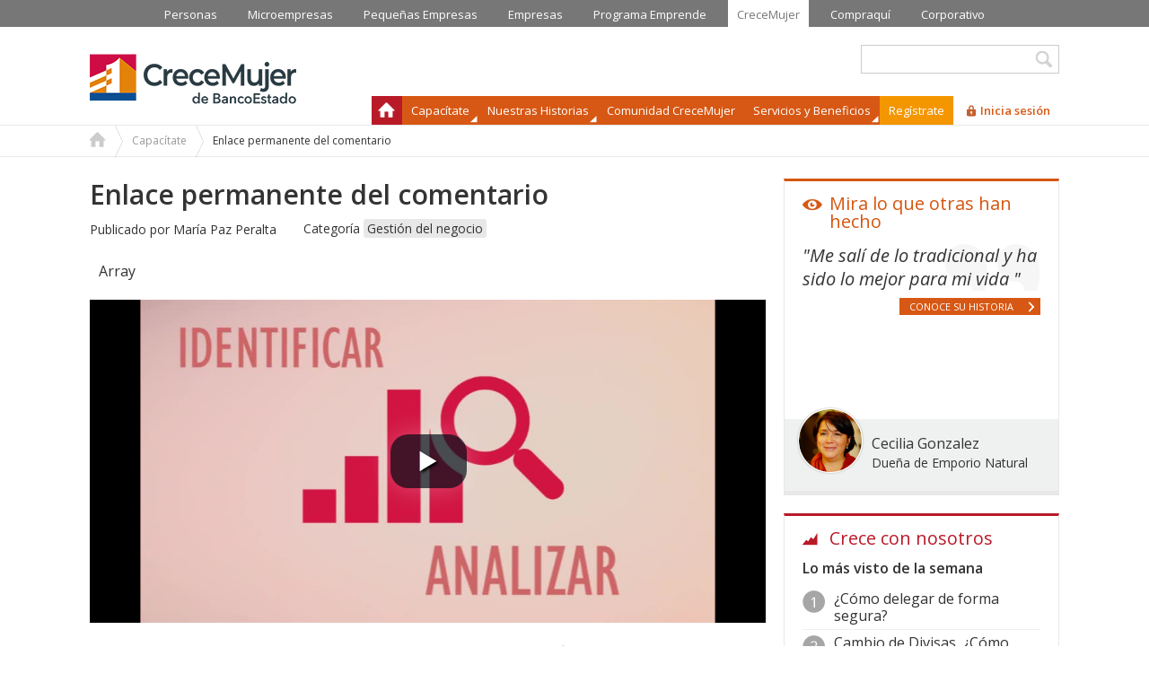

--- FILE ---
content_type: text/html; charset=utf-8
request_url: https://www.crecemujer.cl/comment/1273
body_size: 52866
content:
<!DOCTYPE html>
<!--[if lt IE 7]><html class="lt-ie9 lt-ie8 lt-ie7" lang="es" dir="ltr"><![endif]-->
<!--[if IE 7]><html class="lt-ie9 lt-ie8" lang="es" dir="ltr"><![endif]-->
<!--[if IE 8]><html class="lt-ie9" lang="es" dir="ltr"><![endif]-->
<!--[if gt IE 8]><!--><html lang="es" dir="ltr" prefix="content: http://purl.org/rss/1.0/modules/content/ dc: http://purl.org/dc/terms/ foaf: http://xmlns.com/foaf/0.1/ og: http://ogp.me/ns# rdfs: http://www.w3.org/2000/01/rdf-schema# sioc: http://rdfs.org/sioc/ns# sioct: http://rdfs.org/sioc/types# skos: http://www.w3.org/2004/02/skos/core# xsd: http://www.w3.org/2001/XMLSchema#"><!--<![endif]-->
<head>

<!--[if IE]><![endif]-->
<meta charset="utf-8" />
<meta name="google-site-verification" content="X9OV_ty5jmBguUsDPsAgA3SzHHPtgg-6ePc15xPJVZA"><meta name="theme-color" content="#f49600"><link rel="shortcut icon" href="https://www.crecemujer.cl/sites/default/files/favicon.png" type="image/png" />
<meta name="viewport" content="width=device-width, initial-scale=1.0, user-scalable=yes" />
<meta name="MobileOptimized" content="width" />
<meta name="description" content="Para iniciar tu negocio de la mejor posible te sugerimos siempre planificar y ser ordenada, teniendo siempre en mente los objetivos que te has propuesto para tu emprendimiento. Piensa en tu modelo de negocio y en particular en:" />
<meta name="HandheldFriendly" content="true" />
<meta name="apple-mobile-web-app-capable" content="yes" />
<meta name="keywords" content="banco estado, crece mujer, crecemujer, mujer emprendedora, crece mujer emprendedora, crece mujer emprendedora banco estado, mujer emprendedora banco estado, bancoestado, banco estado mujer emprendedora, programa crece mujer, mujer crece banco estado, mujeres emprendedoras banco estado, programa crece mujer, mujer emprendedora, acción emprendedora, para emprender, cómo emprender, emprender chile, emprender un negocio, emprender en chile, emprendimiento chile, el emprendimiento, emprendimiento en chile, qué es emprendimiento, ideas emprendimiento, hacer un negocio" />
<link rel="canonical" href="https://www.crecemujer.cl/capacitacion/comienzo-un-negocio/como-comenzar-tu-negocio" />
<link rel="shortlink" href="https://www.crecemujer.cl/node/10737" />
<title>Cómo comenzar tu negocio | Programa CreceMujer - BancoEstado</title>
<link type="text/css" rel="stylesheet" href="https://www.crecemujer.cl/sites/default/files/advagg_css/css__ghVUSy8XZIxvhURCQYu5o2zBk9_7HOw9v_Iai_G6Jy4__yiEs8PPXKZsdl21dLq06CeulxDAGsApKJ1vFio5JFWE__izYsLR_g__knS_8wfc5o13aJCiySJPmq1Mje5BSxy6c.css" media="all" />

<!--[if lt IE 8]>
<link type="text/css" rel="stylesheet" href="https://www.crecemujer.cl/sites/default/files/advagg_css/css__uvs3HjcMfo6-UVvw9xkFsFiV7cD_GjowCb03XNISYs4__l8C3nqJnaDqiPf1-Mxg-IJQox_doet-C3V0zUdKIlj8__izYsLR_g__knS_8wfc5o13aJCiySJPmq1Mje5BSxy6c.css" media="screen" />
<![endif]-->
<script src="//ajax.googleapis.com/ajax/libs/jquery/1.8.3/jquery.min.js"></script>
<script>window.jQuery || document.write("<script src='/sites/all/modules/contrib/jquery_update/replace/jquery/1.8/jquery.min.js'>\x3C/script>")</script>
<script src="https://ws.sharethis.com/button/buttons.js"></script>
<script src="https://www.crecemujer.cl/sites/default/files/google_tag/google_tag.script.js?t8ypun"></script>
<script src="https://www.crecemujer.cl/misc/jquery-extend-3.4.0.js?v=1.8.3"></script>
<script src="https://www.crecemujer.cl/misc/jquery-html-prefilter-3.5.0-backport.js?v=1.8.3"></script>
<script src="https://www.crecemujer.cl/misc/jquery.once.js?v=1.2"></script>
<script src="https://www.crecemujer.cl/misc/drupal.js?t8ypun"></script>
<script src="https://www.crecemujer.cl/misc/ajax.js?v=7.73"></script>
<script src="https://www.crecemujer.cl/sites/all/modules/contrib/jquery_update/js/jquery_update.js?v=0.0.1"></script>
<script src="https://www.crecemujer.cl/sites/default/files/languages/es_rPoP14-GWn6D_RuIexWDpAEWTXce2FdVUkESdcEZ4lU.js?t8ypun"></script>
<script src="https://www.crecemujer.cl/sites/all/libraries/colorbox/jquery.colorbox-min.js?t8ypun"></script>
<script src="https://www.crecemujer.cl/sites/all/modules/contrib/colorbox/js/colorbox.js?t8ypun"></script>
<script src="https://www.crecemujer.cl/sites/all/modules/contrib/colorbox/js/colorbox_load.js?t8ypun"></script>
<script src="https://www.crecemujer.cl/sites/all/modules/contrib/colorbox/js/colorbox_inline.js?t8ypun"></script>
<script src="https://www.crecemujer.cl/sites/all/modules/contrib/fancybox/fancybox.js?t8ypun"></script>
<script src="https://www.crecemujer.cl/sites/all/libraries/fancybox/source/jquery.fancybox.pack.js?t8ypun"></script>
<script src="https://www.crecemujer.cl/sites/all/libraries/fancybox/lib/jquery.mousewheel-3.0.6.pack.js?t8ypun"></script>
<script src="https://www.crecemujer.cl/sites/all/modules/contrib/video/js/video.js?t8ypun"></script>
<script src="https://www.crecemujer.cl/sites/all/libraries/flexslider/jquery.flexslider-min.js?t8ypun"></script>
<script src="https://www.crecemujer.cl/sites/all/modules/contrib/better_exposed_filters/better_exposed_filters.js?t8ypun"></script>
<script src="https://www.crecemujer.cl/sites/all/modules/contrib/google_analytics/googleanalytics.js?t8ypun"></script>
<script src="https://www.crecemujer.cl/misc/progress.js?v=7.73"></script>
<script src="https://www.crecemujer.cl/sites/all/modules/contrib/colorbox_node/colorbox_node.js?t8ypun"></script>
<script src="https://www.crecemujer.cl/sites/all/libraries/superfish/jquery.hoverIntent.minified.js?t8ypun"></script>
<script src="https://www.crecemujer.cl/sites/all/libraries/superfish/sftouchscreen.js?t8ypun"></script>
<script src="https://www.crecemujer.cl/sites/all/libraries/superfish/sfsmallscreen.js?t8ypun"></script>
<script src="https://www.crecemujer.cl/sites/all/libraries/superfish/supposition.js?t8ypun"></script>
<script src="https://www.crecemujer.cl/sites/all/libraries/superfish/jquery.bgiframe.min.js?t8ypun"></script>
<script src="https://www.crecemujer.cl/sites/all/libraries/superfish/superfish.js?t8ypun"></script>
<script src="https://www.crecemujer.cl/sites/all/libraries/easing/jquery.easing.js?t8ypun"></script>
<script src="https://www.crecemujer.cl/sites/all/libraries/superfish/supersubs.js?t8ypun"></script>
<script src="https://www.crecemujer.cl/sites/all/modules/contrib/superfish/superfish.js?t8ypun"></script>
<script src="https://www.crecemujer.cl/sites/all/themes/crecemujer/scripts/anystretch/jquery.anystretch.js?t8ypun"></script>
<script src="https://www.crecemujer.cl/sites/all/themes/crecemujer/scripts/funciones.js?t8ypun"></script>
<script src="https://www.crecemujer.cl/sites/all/themes/crecemujer/js/video-js/video.js?t8ypun"></script>
<script>document.createElement( "picture" );</script>
<script>var switchTo5x = true;</script>
<script>if(stLight!==undefined)stLight.options({publisher:"dr-e6449b6e-40e1-aaac-bdc1-38a8a65bfaa2",version:"5x"});</script>
<script>(function(i,s,o,g,r,a,m){i["GoogleAnalyticsObject"]=r;i[r]=i[r]||function(){(i[r].q=i[r].q||[]).push(arguments)},i[r].l=1*new Date();a=s.createElement(o),m=s.getElementsByTagName(o)[0];a.async=1;a.src=g;m.parentNode.insertBefore(a,m)})(window,document,"script","https://www.google-analytics.com/analytics.js","ga");ga("create", "UA-58795934-1", {"cookieDomain":"auto"});ga("require", "linkid", "linkid.js");ga("set", "anonymizeIp", true);ga("set", "dimension1", "Gesti\u00f3n del negocio");ga("set", "dimension3", "usuario an\u00f3nimo");ga("set", "page", location.pathname + location.search + location.hash);ga("send", "pageview");</script>
<script>jQuery.extend(Drupal.settings, {"basePath":"\/","pathPrefix":"","ajaxPageState":{"theme":"crecemujer","theme_token":"dKkZYmFlMTfO-NxnHo9apJtstwsmEh43TYsOW9sq4dc","jquery_version":"1.8","css":{"modules\/system\/system.base.css":1,"modules\/system\/system.menus.css":1,"modules\/system\/system.messages.css":1,"modules\/system\/system.theme.css":1,"sites\/all\/modules\/contrib\/calendar\/css\/calendar_multiday.css":1,"sites\/all\/modules\/contrib\/colorbox_node\/colorbox_node.css":1,"sites\/all\/modules\/contrib\/date\/date_api\/date.css":1,"sites\/all\/modules\/contrib\/date\/date_popup\/themes\/datepicker.1.7.css":1,"sites\/all\/modules\/contrib\/date\/date_repeat_field\/date_repeat_field.css":1,"modules\/field\/theme\/field.css":1,"modules\/node\/node.css":1,"sites\/all\/modules\/contrib\/pet\/pet.css":1,"sites\/all\/modules\/contrib\/picture\/picture_wysiwyg.css":1,"modules\/search\/search.css":1,"modules\/user\/user.css":1,"sites\/all\/modules\/contrib\/views\/css\/views.css":1,"sites\/all\/modules\/contrib\/ckeditor\/css\/ckeditor.css":1,"sites\/all\/libraries\/colorbox\/example2\/colorbox.css":1,"sites\/all\/modules\/contrib\/ctools\/css\/ctools.css":1,"sites\/all\/libraries\/fancybox\/source\/jquery.fancybox.css":1,"sites\/all\/modules\/contrib\/panels\/css\/panels.css":1,"sites\/all\/modules\/contrib\/video\/css\/video.css":1,"sites\/all\/modules\/contrib\/flexslider\/assets\/css\/flexslider_img.css":1,"sites\/all\/libraries\/flexslider\/flexslider.css":1,"sites\/all\/modules\/custom\/blue_bloques\/css\/style.css":1,"sites\/all\/modules\/contrib\/print\/print_ui\/css\/print_ui.theme.css":1,"modules\/comment\/comment.css":1,"sites\/all\/modules\/custom\/feedback_simple\/feedback_simple.css":1,"sites\/all\/libraries\/superfish\/css\/superfish.css":1,"sites\/all\/themes\/adaptivetheme\/at_core\/css\/at.layout.css":1,"sites\/all\/themes\/crecemujer\/css\/font-awesome.min.css":1,"sites\/all\/themes\/crecemujer\/css\/global.base.css":1,"sites\/all\/themes\/crecemujer\/css\/global.styles.css":1,"sites\/all\/themes\/crecemujer\/js\/video-js\/video-js.min.css":1,"public:\/\/adaptivetheme\/crecemujer_files\/crecemujer.responsive.layout.css":1,"public:\/\/adaptivetheme\/crecemujer_files\/crecemujer.responsive.styles.css":1,"public:\/\/adaptivetheme\/crecemujer_files\/crecemujer.lt-ie8.layout.css":1},"js":{"sites\/all\/modules\/contrib\/picture\/picturefill2\/picturefill.min.js":1,"sites\/all\/modules\/contrib\/picture\/picture.min.js":1,"sites\/all\/modules\/contrib\/flexslider\/assets\/js\/flexslider.load.js":1,"sites\/default\/files\/js_injector\/js_injector_8.js":1,"\/\/ajax.googleapis.com\/ajax\/libs\/jquery\/1.8.3\/jquery.min.js":1,"https:\/\/ws.sharethis.com\/button\/buttons.js":1,"public:\/\/google_tag\/google_tag.script.js":1,"misc\/jquery-extend-3.4.0.js":1,"misc\/jquery-html-prefilter-3.5.0-backport.js":1,"misc\/jquery.once.js":1,"misc\/drupal.js":1,"misc\/ajax.js":1,"sites\/all\/modules\/contrib\/jquery_update\/js\/jquery_update.js":1,"public:\/\/languages\/es_rPoP14-GWn6D_RuIexWDpAEWTXce2FdVUkESdcEZ4lU.js":1,"sites\/all\/libraries\/colorbox\/jquery.colorbox-min.js":1,"sites\/all\/modules\/contrib\/colorbox\/js\/colorbox.js":1,"sites\/all\/modules\/contrib\/colorbox\/js\/colorbox_load.js":1,"sites\/all\/modules\/contrib\/colorbox\/js\/colorbox_inline.js":1,"sites\/all\/modules\/contrib\/fancybox\/fancybox.js":1,"sites\/all\/libraries\/fancybox\/source\/jquery.fancybox.pack.js":1,"sites\/all\/libraries\/fancybox\/lib\/jquery.mousewheel-3.0.6.pack.js":1,"sites\/all\/modules\/contrib\/video\/js\/video.js":1,"sites\/all\/libraries\/flexslider\/jquery.flexslider-min.js":1,"sites\/all\/modules\/contrib\/better_exposed_filters\/better_exposed_filters.js":1,"sites\/all\/modules\/contrib\/google_analytics\/googleanalytics.js":1,"misc\/progress.js":1,"sites\/all\/modules\/contrib\/colorbox_node\/colorbox_node.js":1,"sites\/all\/libraries\/superfish\/jquery.hoverIntent.minified.js":1,"sites\/all\/libraries\/superfish\/sftouchscreen.js":1,"sites\/all\/libraries\/superfish\/sfsmallscreen.js":1,"sites\/all\/libraries\/superfish\/supposition.js":1,"sites\/all\/libraries\/superfish\/jquery.bgiframe.min.js":1,"sites\/all\/libraries\/superfish\/superfish.js":1,"sites\/all\/libraries\/easing\/jquery.easing.js":1,"sites\/all\/libraries\/superfish\/supersubs.js":1,"sites\/all\/modules\/contrib\/superfish\/superfish.js":1,"sites\/all\/themes\/crecemujer\/scripts\/anystretch\/jquery.anystretch.js":1,"sites\/all\/themes\/crecemujer\/scripts\/funciones.js":1,"sites\/all\/themes\/crecemujer\/js\/video-js\/video.js":1}},"colorbox":{"opacity":"0.85","current":"{current} de {total}","previous":"\u00ab Anterior","next":"Siguiente \u00bb","close":"Cerrar","maxWidth":"98%","maxHeight":"98%","fixed":true,"mobiledetect":true,"mobiledevicewidth":"480px"},"fancybox":{"options":{"height":500,"maxWidth":1020,"maxHeight":500},"helpers":{"title_enabled":0,"overlay":{"showEarly":0},"title":null},"selectors":["a.fancy","a.fancybox.iframe","a.fancybox.ajax"]},"jcarousel":{"ajaxPath":"\/jcarousel\/ajax\/views"},"flexslider":{"optionsets":{"default":{"namespace":"flex-","selector":".slides \u003E li","easing":"swing","direction":"horizontal","reverse":false,"smoothHeight":false,"startAt":0,"animationSpeed":600,"initDelay":0,"useCSS":true,"touch":true,"video":false,"keyboard":true,"multipleKeyboard":false,"mousewheel":0,"controlsContainer":".flex-control-nav-container","sync":"","asNavFor":"","itemWidth":0,"itemMargin":0,"minItems":0,"maxItems":0,"move":0,"animation":"fade","slideshow":true,"slideshowSpeed":"10000","directionNav":true,"controlNav":true,"prevText":"Anterior","nextText":"Siguiente","pausePlay":false,"pauseText":"Pausa","playText":"Play","randomize":false,"thumbCaptions":false,"thumbCaptionsBoth":false,"animationLoop":true,"pauseOnAction":true,"pauseOnHover":false,"manualControls":"","colorboxEnabled":false,"colorboxImageStyle":"mapeo_responsivo","colorboxFallbackImageStyle":""}},"instances":{"flexslider-1":"default"}},"better_exposed_filters":{"views":{"capacitaciones":{"displays":{"block_5":{"filters":{"created":{"required":false}}}}},"testimoniales":{"displays":{"block":{"filters":[]},"block_2":{"filters":[]}}}},"datepicker":false,"slider":false,"settings":[],"autosubmit":false},"urlIsAjaxTrusted":{"\/pagina-busqueda":true,"\/search\/node":true},"googleanalytics":{"trackOutbound":1,"trackMailto":1,"trackDownload":1,"trackDownloadExtensions":"7z|aac|arc|arj|asf|asx|avi|bin|csv|doc(x|m)?|dot(x|m)?|exe|flv|gif|gz|gzip|hqx|jar|jpe?g|js|mp(2|3|4|e?g)|mov(ie)?|msi|msp|pdf|phps|png|ppt(x|m)?|pot(x|m)?|pps(x|m)?|ppam|sld(x|m)?|thmx|qtm?|ra(m|r)?|sea|sit|tar|tgz|torrent|txt|wav|wma|wmv|wpd|xls(x|m|b)?|xlt(x|m)|xlam|xml|z|zip","trackColorbox":1,"trackUrlFragments":1},"superfish":{"1":{"id":"1","sf":{"delay":"100","animation":{"opacity":"show","height":["show","easeOutCubic"]},"speed":"\u0027fast\u0027","autoArrows":true,"dropShadows":true,"disableHI":false},"plugins":{"touchscreen":{"mode":"window_width"},"smallscreen":{"mode":"window_width","addSelected":true,"menuClasses":false,"hyperlinkClasses":false,"title":"Men\u00fa principal"},"supposition":true,"bgiframe":true,"supersubs":{"minWidth":"12","maxWidth":"27","extraWidth":1}}}},"colorbox_node":{"width":"400px","height":"640px"},"adaptivetheme":{"crecemujer":{"layout_settings":{"bigscreen":"three-col-grail","tablet_landscape":"three-col-grail","tablet_portrait":"one-col-vert","smalltouch_landscape":"one-col-vert","smalltouch_portrait":"one-col-stack"},"media_query_settings":{"bigscreen":"only screen and (min-width:1100px)","tablet_landscape":"only screen and (min-width:769px) and (max-width:1099px)","tablet_portrait":"only screen and (min-width:581px) and (max-width:768px)","smalltouch_landscape":"only screen and (min-width:321px) and (max-width:580px)","smalltouch_portrait":"only screen and (max-width:320px)"}}}});</script>
<!--[if lt IE 9]>
<script src="https://www.crecemujer.cl/sites/all/themes/adaptivetheme/at_core/scripts/html5.js?t8ypun"></script>
<script src="https://www.crecemujer.cl/sites/all/themes/adaptivetheme/at_core/scripts/respond.js?t8ypun"></script>
<![endif]-->

                              <script>!function(a){var e="https://s.go-mpulse.net/boomerang/",t="addEventListener";if("False"=="True")a.BOOMR_config=a.BOOMR_config||{},a.BOOMR_config.PageParams=a.BOOMR_config.PageParams||{},a.BOOMR_config.PageParams.pci=!0,e="https://s2.go-mpulse.net/boomerang/";if(window.BOOMR_API_key="CDX45-U9NJK-JHVG2-AWQFP-LCDGK",function(){function n(e){a.BOOMR_onload=e&&e.timeStamp||(new Date).getTime()}if(!a.BOOMR||!a.BOOMR.version&&!a.BOOMR.snippetExecuted){a.BOOMR=a.BOOMR||{},a.BOOMR.snippetExecuted=!0;var i,_,o,r=document.createElement("iframe");if(a[t])a[t]("load",n,!1);else if(a.attachEvent)a.attachEvent("onload",n);r.src="javascript:void(0)",r.title="",r.role="presentation",(r.frameElement||r).style.cssText="width:0;height:0;border:0;display:none;",o=document.getElementsByTagName("script")[0],o.parentNode.insertBefore(r,o);try{_=r.contentWindow.document}catch(O){i=document.domain,r.src="javascript:var d=document.open();d.domain='"+i+"';void(0);",_=r.contentWindow.document}_.open()._l=function(){var a=this.createElement("script");if(i)this.domain=i;a.id="boomr-if-as",a.src=e+"CDX45-U9NJK-JHVG2-AWQFP-LCDGK",BOOMR_lstart=(new Date).getTime(),this.body.appendChild(a)},_.write("<bo"+'dy onload="document._l();">'),_.close()}}(),"".length>0)if(a&&"performance"in a&&a.performance&&"function"==typeof a.performance.setResourceTimingBufferSize)a.performance.setResourceTimingBufferSize();!function(){if(BOOMR=a.BOOMR||{},BOOMR.plugins=BOOMR.plugins||{},!BOOMR.plugins.AK){var e=""=="true"?1:0,t="",n="ck6nprqx24f6q2lkkrta-f-0d09e29dd-clientnsv4-s.akamaihd.net",i="false"=="true"?2:1,_={"ak.v":"39","ak.cp":"1357926","ak.ai":parseInt("819766",10),"ak.ol":"0","ak.cr":8,"ak.ipv":4,"ak.proto":"h2","ak.rid":"86998df","ak.r":48121,"ak.a2":e,"ak.m":"dscb","ak.n":"essl","ak.bpcip":"18.188.215.0","ak.cport":49688,"ak.gh":"23.62.38.240","ak.quicv":"","ak.tlsv":"tls1.3","ak.0rtt":"","ak.0rtt.ed":"","ak.csrc":"-","ak.acc":"","ak.t":"1768576102","ak.ak":"hOBiQwZUYzCg5VSAfCLimQ==pmga5zICI1rrprEParWB2W47ntKpRIgdE6/8qMU/l5VcP+Srb/gPzyc8B3JdYUCSJialPeNCA1+Y8i1WKe6JIgm3wguObj4V9GrSanQ/valg1WAT/Wcfu36swGrpkspFWDtjFhg7m8v6odz61C9fE2izHm/twIpzLgr1QsVausjgvxuGQrAW4lzhGWw9d9dcNw0P0e3pnqzY+yqAKmAeGJwJFAI6m0aOWSwdT28Woz/Wk0PpFzk/CavNQYUE87ct+3cpPl98ftS7y8/sVFpz4SyrTBiOfKPWBCbBkUFzfCZqUDMqv0u2589gPoDz86WU0PCn4aluYd6qda5MtNljzx2ywTFDkaN818qgJ13zASLU/am46TBz4D3W55TaxpsE34xU4ywZyrjaDLHDp3sW5BdByQEU2jJFwX/DEt/p26k=","ak.pv":"2","ak.dpoabenc":"","ak.tf":i};if(""!==t)_["ak.ruds"]=t;var o={i:!1,av:function(e){var t="http.initiator";if(e&&(!e[t]||"spa_hard"===e[t]))_["ak.feo"]=void 0!==a.aFeoApplied?1:0,BOOMR.addVar(_)},rv:function(){var a=["ak.bpcip","ak.cport","ak.cr","ak.csrc","ak.gh","ak.ipv","ak.m","ak.n","ak.ol","ak.proto","ak.quicv","ak.tlsv","ak.0rtt","ak.0rtt.ed","ak.r","ak.acc","ak.t","ak.tf"];BOOMR.removeVar(a)}};BOOMR.plugins.AK={akVars:_,akDNSPreFetchDomain:n,init:function(){if(!o.i){var a=BOOMR.subscribe;a("before_beacon",o.av,null,null),a("onbeacon",o.rv,null,null),o.i=!0}return this},is_complete:function(){return!0}}}}()}(window);</script></head>
<body class="html not-front not-logged-in one-sidebar sidebar-second page-node page-node- page-node-10737 node-type-capacitacion atr-7.x-3.x atv-7.x-3.2">
  <div class="region region-page-top"><div class="region-inner clearfix"><noscript><iframe src="https://www.googletagmanager.com/ns.html?id=GTM-TLW74L" height="0" width="0" style="display:none;visibility:hidden"></iframe></noscript></div></div>  
    <!-- Facebook Pixel Code -->
<script>
!function(f,b,e,v,n,t,s)
{if(f.fbq)return;n=f.fbq=function(){n.callMethod?
n.callMethod.apply(n,arguments):n.queue.push(arguments)};
if(!f._fbq)f._fbq=n;n.push=n;n.loaded=!0;n.version='2.0';
n.queue=[];t=b.createElement(e);t.async=!0;
t.src=v;s=b.getElementsByTagName(e)[0];
s.parentNode.insertBefore(t,s)}(window,document,'script',
'https://connect.facebook.net/en_US/fbevents.js');
 fbq('init', '1647150888862745'); 
fbq('track', 'PageView');
</script>
<noscript>
 <img height="1" width="1" 
src="https://www.facebook.com/tr?id=1647150888862745&ev=PageView
&noscript=1"/>
</noscript>
<!-- End Facebook Pixel Code -->

<div id="top_header">
  <div class="container">
      </div>
</div>
<!-- Produccion ASIMOV -->
<div id="page-wrapper">
  <!-- !Leaderboard Region -->
  <div class="region region-leaderboard"><div class="region-inner clearfix"><nav id="block-menu-menu-portales-red-bancoestado" class="block block-menu no-title"  role="navigation"><div class="block-inner clearfix">  
  
  <ul class="menu clearfix"><li class="first leaf menu-depth-1 menu-item-2588"><a href="https://www.bancoestado.cl/content/bancoestado-public/cl/es/home/home.html" target="_blank">Personas</a></li><li class="leaf menu-depth-1 menu-item-2591"><a href="https://www.bancoestado.cl/content/bancoestado-public/cl/es/home/home-microempresa.html#/" target="_blank">Microempresas</a></li><li class="leaf menu-depth-1 menu-item-2590"><a href="https://www.bancoestado.cl/content/bancoestado-public/cl/es/home/inicio---bancoestado-pequena-empresa.html#/" target="_blank">Pequeñas Empresas</a></li><li class="leaf menu-depth-1 menu-item-2589"><a href="https://www.bancoestado.cl/content/bancoestado-public/cl/es/home/inicio---bancoestado-empresas.html#/" target="_blank">Empresas</a></li><li class="leaf menu-depth-1 menu-item-5968"><a href="https://emprendebancoestado.cl/" target="_blank">Programa Emprende</a></li><li class="leaf menu-depth-1 menu-item-2593"><a href="/" class="active">CreceMujer</a></li><li class="leaf menu-depth-1 menu-item-2592"><a href="https://compraqui.cl/" target="_blank">Compraquí</a></li><li class="last leaf menu-depth-1 menu-item-2594"><a href="http://www.corporativo.bancoestado.cl" target="_blank">Corporativo</a></li></ul>
  </div></nav></div></div>

  <div id="page" class="container page">


    <header id="header" class="clearfix" role="banner">

              <!-- !Branding -->
        <div id="branding" class="branding-elements clearfix">

                      <div id="logo">
              <a href="/"><img class="site-logo" typeof="foaf:Image" src="https://www.crecemujer.cl/sites/default/files/logocm_2020_0.png" alt="Programa CreceMujer - BancoEstado" /></a>            </div>
          
                      <!-- !Site name and Slogan -->
            <div class="h-group" id="name-and-slogan">

                              <h1 id="site-name"><a href="/" title="Página de inicio">Programa CreceMujer - BancoEstado</a></h1>
              
              
            </div>
          
        </div>
      
      <!-- !Header Region -->
      <div class="region region-header"><div class="region-inner clearfix"><div id="block-views-exp-pagina-de-busqueda-page" class="block block-views no-title" ><div class="block-inner clearfix">  
  
  <div class="block-content content"><form action="/pagina-busqueda" method="get" id="views-exposed-form-pagina-de-busqueda-page" accept-charset="UTF-8"><div><div class="views-exposed-form">
  <div class="views-exposed-widgets clearfix">
          <div id="edit-palabra-wrapper" class="views-exposed-widget views-widget-filter-search_api_views_fulltext">
                  <label for="edit-palabra">
            Ingresa palabra clave          </label>
                        <div class="views-widget">
          <div class="form-item form-type-textfield form-item-palabra">
 <input type="text" id="edit-palabra" name="palabra" value="" size="30" maxlength="128" class="form-text" />
</div>
        </div>
              </div>
                    <div class="views-exposed-widget views-submit-button">
      <input type="submit" id="edit-submit-pagina-de-busqueda" name="" value="Buscar" class="form-submit" />    </div>
      </div>
</div>
</div></form></div>
  </div></div><nav id="block-superfish-1" class="block block-superfish no-title" ><div class="block-inner clearfix">  
  
  <ul id="superfish-1" class="menu sf-menu sf-main-menu sf-horizontal sf-style-none sf-total-items-7 sf-parent-items-3 sf-single-items-4"><li id="menu-218-1" class="first odd sf-item-1 sf-depth-1 sf-no-children"><a href="/" class="sf-depth-1">Inicio</a></li><li id="menu-7427-1" class="middle even sf-item-2 sf-depth-1 sf-total-children-4 sf-parent-children-0 sf-single-children-4 menuparent"><span class="sf-depth-1 menuparent nolink">Capacítate</span><ul><li id="menu-23584-1" class="first odd sf-item-1 sf-depth-2 sf-no-children"><a href="/capacitate/ideas-de-negocio" class="sf-depth-2">Ideas de negocio</a></li><li id="menu-7428-1" class="middle even sf-item-2 sf-depth-2 sf-no-children"><a href="/capacitate/comienzo-un-negocio" class="sf-depth-2">Comienzo un negocio</a></li><li id="menu-7429-1" class="middle odd sf-item-3 sf-depth-2 sf-no-children"><a href="/capacitate/quiero-mejorar-mi-negocio" class="sf-depth-2">Quiero mejorar mi negocio</a></li><li id="menu-48988-1" class="last even sf-item-4 sf-depth-2 sf-no-children"><a href="/capacitate/mejora-tus-posibilidades-laborales" class="sf-depth-2">Mejora tus posibilidades laborales</a></li></ul></li><li id="menu-2513-1" class="middle odd sf-item-3 sf-depth-1 sf-total-children-2 sf-parent-children-0 sf-single-children-2 menuparent"><span class="sf-depth-1 menuparent nolink">Nuestras Historias</span><ul><li id="menu-2514-1" class="first odd sf-item-1 sf-depth-2 sf-no-children"><a href="/cuentanos-tu-historia" class="sf-depth-2">Cuéntanos tu historia</a></li><li id="menu-2515-1" class="last even sf-item-2 sf-depth-2 sf-no-children"><a href="/historias" class="sf-depth-2">Ve las historias</a></li></ul></li><li id="menu-2516-1" class="middle even sf-item-4 sf-depth-1 sf-no-children"><a href="/comunidad" class="sf-depth-1">Comunidad CreceMujer</a></li><li id="menu-48962-1" class="middle odd sf-item-5 sf-depth-1 sf-total-children-2 sf-parent-children-0 sf-single-children-2 menuparent"><span class="sf-depth-1 menuparent nolink">Servicios y Beneficios</span><ul><li id="menu-2517-1" class="first odd sf-item-1 sf-depth-2 sf-no-children"><a href="/servicios-para-ti" class="sf-depth-2">Servicios para tí</a></li><li id="menu-48963-1" class="last even sf-item-2 sf-depth-2 sf-no-children"><a href="/beneficios-para-ti" class="sf-depth-2">Beneficios para tí</a></li></ul></li><li id="menu-2518-1" class="middle even sf-item-6 sf-depth-1 sf-no-children"><a href="/registro-de-usuario" id="register" class="sf-depth-1">Regístrate</a></li><li id="menu-2519-1" class="last odd sf-item-7 sf-depth-1 sf-no-children"><a href="/ingresar" id="login" class="colorbox-node sf-depth-1">Inicia sesión</a></li></ul>
  </div></nav><nav id="block-menu-menu-menu-log-responsive" class="block block-menu no-title"  role="navigation"><div class="block-inner clearfix">  
  
  <ul class="menu clearfix"><li class="first leaf menu-depth-1 menu-item-43896"><a href="/registro-de-usuario" id="register">Regístrate</a></li><li class="last leaf menu-depth-1 menu-item-43897"><a href="/ingresar" id="login">Inicia Sesión</a></li></ul>
  </div></nav></div></div>
    </header>

    <!-- !Navigation -->
            
    <!-- !Breadcrumbs -->
          <div class="content-breadcrumb">
        <h2 class="element-invisible">Usted está aquí</h2><div class="breadcrumb"><span class="inline odd first"><a href="/">Home</a></span> <span class="delimiter">»</span> <span class="inline even"><a href="/capacitate">Capacítate</a></span> <span class="delimiter">»</span> <span class="inline odd last">Enlace permanente del comentario</span></div>      </div>
    
    <!-- !Secondary Content Region -->
    
    <div id="columns" class="columns clearfix">
      <main id="content-column" class="content-column" role="main">
        <div class="content-inner">
          <!-- !Messages and Help -->

                              
          <!-- !Highlighted region -->
          
          <section id="main-content">

          
          <!-- !Main Content Header -->
                      <header id="main-content-header" class="clearfix">

                              <h1 id="page-title">
                  Enlace permanente del comentario                </h1>
              
              
            </header>
          
          <!-- !Main Content -->
                      <div id="content" class="region">
              <div id="block-system-main" class="block block-system no-title" >  
  
  <div class="one-column at-panel panel-display clearfix" id="capacitacion">
  <div class="region region-one-main">
    <div class="region-inner clearfix">
      <div class="panel-pane pane-views pane-capacitaciones no-title block">
  <div class="block-inner clearfix">
    
            
    
    <div class="block-content">
      <div class="view view-capacitaciones view-id-capacitaciones view-display-id-block_5 view-dom-id-bec8cf2aff03a4de0441e08efb5fd449">
        
  
  
      <div class="view-content">
      <div  id="flexslider-1" class="flexslider">
  <ul class="slides"><li>  
  <div class="views-field views-field-nothing">        <div class="field-content"><div class="nombre"><span>Publicado por</span> <a href="https://www.crecemujer.cl/usuario/maria-paz-peralta">María Paz Peralta</a></div>

</div>  </div>  
  <div class="views-field views-field-created">    <span class="views-label views-label-created">Fecha publicación</span>    <span class="field-content">08 Marzo 2015</span>  </div>  
  <div class="views-field views-field-field-categoria">    <span class="views-label views-label-field-categoria">Categoría</span>    <span class="field-content"><a href="/capacitaciones?tipo=4">Gestión del negocio</a></span>  </div></li>
</ul></div>
    </div>
  
  
  
  
  
  
</div>    </div>

    
    
  </div>
</div>
<div class="panel-separator"></div><div class="panel-pane pane-block pane-sharethis-sharethis-block pane-sharethis no-title block">
  <div class="block-inner clearfix">
    
            
    
    <div class="block-content">
      <div class="sharethis-wrapper"><span st_url="https://www.crecemujer.cl/capacitacion/comienzo-un-negocio/como-comenzar-tu-negocio" st_title="Enlace permanente del comentario" class="st_facebook_hcount" displayText="facebook"></span>
<span st_url="https://www.crecemujer.cl/capacitacion/comienzo-un-negocio/como-comenzar-tu-negocio" st_title="Enlace permanente del comentario #crecemujer" class="st_twitter_hcount" displayText="twitter"></span>
</div>    </div>

    
    
  </div>
</div>
<div class="panel-separator"></div><div class="panel-pane pane-block pane-blue-bloques-blue-block-print-html pane-blue-bloques no-title block">
  <div class="block-inner clearfix">
    
            
    
    <div class="block-content">
      Array    </div>

    
    
  </div>
</div>
<div class="panel-separator"></div><div class="panel-pane pane-entity-field pane-node-field-video no-title block">
  <div class="block-inner clearfix">
    
            
    
    <div class="block-content">
      <div class="field field-name-field-video field-type-video field-label-hidden view-mode-_custom_display"><div class="field-items"><div class="field-item even"><video id="video-259-video" data-setup="{}" class="video-js vjs-default-skin" width="640" height="360" controls="controls" preload="auto" poster="https://www.crecemujer.cl/sites/default/files/videos/thumbnails/259/thumbnail-259_0001.jpg">
  <source src="https://www.crecemujer.cl/sites/default/files/videos/converted/259/como_iniciar_tu_negocio_mp4_1426709102.mp4" type="video/mp4" />
</video>
</div></div></div>    </div>

    
    
  </div>
</div>
<div class="panel-separator"></div><div class="panel-pane pane-node-body no-title block">
  <div class="block-inner clearfix">
    
            
    
    <div class="block-content">
      <div class="field field-name-body field-type-text-with-summary field-label-hidden view-mode-_custom_display"><div class="field-items"><div class="field-item even" property="content:encoded"><p>Para iniciar tu negocio de la mejor posible te sugerimos siempre planificar y ser ordenada, teniendo siempre en mente los objetivos que te has propuesto para tu emprendimiento.</p>
<p>Piensa en tu <a href="https://www.crecemujer.cl/capacitacion/comienzo-un-negocio/consejos-para-llevar-cabo-un-modelo-de-negocio-previo-comenzar-tu" target="_blank"><strong>modelo de negocio</strong></a> y en particular en:</p>
<ul><li>Conocer el mercado donde se desarrollara la idea.</li>
<li>Hacer un pequeño estudio de mercado, que te permita conocer la oferta, demanda y la competencia en un determinado territorio.</li>
</ul><p>Luego de identificar tú modelo de negocio te recomiendo seguir las siguientes etapas: </p>
<ol><li><strong>Descubrimiento del cliente:</strong> hay que encontrar cuáles son los clientes potenciales basándose en aquellas personas para quienes es importante el problema que estás resolviendo con tu idea de negocio.</li>
<li><strong>Validación del cliente:</strong> debes validar si efectivamente el producto o servicio es  aceptado, es decir, útil y necesario para tus clientes potenciales.</li>
<li><strong>Definición del cliente:</strong> se construye sobre el éxito de tus ventas iniciales, puedes realizar un gasto importante en promoción o publicidad para hacerte visible y buscar a los clientes que aún no se enteran de tu negocio.</li>
<li><strong>Desarrollo de la empresa:</strong> un punto importante es realizar la transición desde su etapa inicial de descubrimiento y aprendizaje  a  su forma definitiva, enfocándose en vender más y disminuir los costos.</li>
</ol><p>Espero que estos consejos te sirvan para empezar de manera clara y segura tu negocio.</p>
<p>Revisa nuestros videos y aprende más sobre cómo mejorar tu negocio.</p>
</div></div></div>    </div>

    
    
  </div>
</div>
<div class="panel-separator"></div><section class="panel-pane pane-node-comment-form block">
  <div class="block-inner clearfix">
    
              <h2 class="pane-title block-title">Agregar comentario</h2>
        
    
    <div class="block-content">
      <a href="/ingresar?destination=node/10737&amp;comment=true%23comment-form" class="colorbox-node">Inicie sesión</a> o <a href="/ingresar?destination=node/10737&amp;comment=true%23comment-form" class="colorbox-node">regístrese</a> para comentar    </div>

    
    
  </div>
</section>
<div class="panel-separator"></div><section class="panel-pane pane-node-comments block">
  <div class="block-inner clearfix">
    
              <h2 class="pane-title block-title">Comentarios</h2>
        
    
    <div class="block-content">
      <a id="comment-5477"></a>
<article class="comment clearfix" about="/comment/5477#comment-5477" typeof="sioc:Post sioct:Comment">
  
      <header class="comment-header">
              <h3 property="dc:title" datatype="" class="comment-title"><a href="/comment/5477#comment-5477" rel="bookmark">Hola buenas tardes, quiero</a></h3>
                </header>
  
      <footer class="submitted with-user-picture">
        <div class="user-picture">
    <img typeof="foaf:Image" class="image-style-avatar-thumbnail" src="https://www.crecemujer.cl/sites/default/files/styles/avatar_thumbnail/public/avatar_crecemujer.jpg?itok=5iM_YXmX" width="70" height="70" alt="Imagen de Eduvina-De-Las-Mercedes Barraza-Triviño" title="Imagen de Eduvina-De-Las-Mercedes Barraza-Triviño" />  </div>
      <p class="author-datetime"><span property="dc:date dc:created" content="2022-08-03T14:35:08-04:00" datatype="xsd:dateTime" rel="sioc:has_creator">Enviado por <span class="username" xml:lang="" about="/usuario/eduvina-de-las-mercedes-barraza-trivino" typeof="sioc:UserAccount" property="foaf:name" datatype="">Eduvina-De-Las-...</span> el <time datetime="2022-08-03T14:35:08Z" pubdate="pubdate"><span class="date-time">3 Agosto, 2022 - 14:35</span></time></span></p>
    </footer>
  
  <div class="comment-content">
    <span rel="sioc:reply_of" resource="/capacitacion/comienzo-un-negocio/como-comenzar-tu-negocio" class="rdf-meta element-hidden"></span><div class="field field-name-comment-body field-type-text-long field-label-hidden view-mode-full"><div class="field-items"><div class="field-item even" property="content:encoded"><p>Hola buenas tardes, quiero comenzar un negocio en el rubro turismo, intención es transporte de pasajeros y actividades turisticas, aun solo tengo la idea, y mas o menos tengo como organizalra, pero no se como empezar para finanzar el o los vehiculos quien me puede aconsejar gracias</p>
<p> </p>
</div></div></div>  </div>

  
      <nav class="clearfix"><ul class="links inline"><li class="comment_forbidden first last"><span><a href="/ingresar?destination=node/10737&amp;comment=true%23comment-form" class="colorbox-node">Inicie sesión</a> o <a href="/ingresar?destination=node/10737&amp;comment=true%23comment-form" class="colorbox-node">regístrese</a> para comentar</span></li></ul></nav>
  
  </article>
<a id="comment-5140"></a>
<article class="comment clearfix" about="/comment/5140#comment-5140" typeof="sioc:Post sioct:Comment">
  
      <header class="comment-header">
              <h3 property="dc:title" datatype="" class="comment-title"><a href="/comment/5140#comment-5140" rel="bookmark">Muy buen curso, yo estoy</a></h3>
                </header>
  
      <footer class="submitted with-user-picture">
        <div class="user-picture">
    <img typeof="foaf:Image" class="image-style-avatar-thumbnail" src="https://www.crecemujer.cl/sites/default/files/styles/avatar_thumbnail/public/avatar_crecemujer.jpg?itok=5iM_YXmX" width="70" height="70" alt="Imagen de Ok-Joo Hong" title="Imagen de Ok-Joo Hong" />  </div>
      <p class="author-datetime"><span property="dc:date dc:created" content="2020-04-24T23:31:49-04:00" datatype="xsd:dateTime" rel="sioc:has_creator">Enviado por <span class="username" xml:lang="" about="/usuario/ok-joo-hong" typeof="sioc:UserAccount" property="foaf:name" datatype="">Ok-Joo Hong</span> el <time datetime="2020-04-24T23:31:49Z" pubdate="pubdate"><span class="date-time">24 Abril, 2020 - 23:31</span></time></span></p>
    </footer>
  
  <div class="comment-content">
    <span rel="sioc:reply_of" resource="/capacitacion/comienzo-un-negocio/como-comenzar-tu-negocio" class="rdf-meta element-hidden"></span><div class="field field-name-comment-body field-type-text-long field-label-hidden view-mode-full"><div class="field-items"><div class="field-item even" property="content:encoded"><p>Muy buen curso, yo estoy dandole con <a href="https://mouvair.com/">purificador de aire Chile</a>, creciendo de a poquito con la industria del<a href="https://mouvair.com/"> </a><a href="https://mouvair.com/">purificador de aire</a> :)</p>
</div></div></div>  </div>

  
      <nav class="clearfix"><ul class="links inline"><li class="comment_forbidden first last"><span><a href="/ingresar?destination=node/10737&amp;comment=true%23comment-form" class="colorbox-node">Inicie sesión</a> o <a href="/ingresar?destination=node/10737&amp;comment=true%23comment-form" class="colorbox-node">regístrese</a> para comentar</span></li></ul></nav>
  
  </article>
<a id="comment-5114"></a>
<article class="comment clearfix" about="/comment/5114#comment-5114" typeof="sioc:Post sioct:Comment">
  
      <header class="comment-header">
              <h3 property="dc:title" datatype="" class="comment-title"><a href="/comment/5114#comment-5114" rel="bookmark">Me encanto la capacitacion</a></h3>
                </header>
  
      <footer class="submitted with-user-picture">
        <div class="user-picture">
    <img typeof="foaf:Image" class="image-style-avatar-thumbnail" src="https://www.crecemujer.cl/sites/default/files/styles/avatar_thumbnail/public/pictures/picture-51282-1472413287.jpg?itok=UiKgnXMv" width="70" height="70" alt="Imagen de Barb Riveros" title="Imagen de Barb Riveros" />  </div>
      <p class="author-datetime"><span property="dc:date dc:created" content="2019-11-29T15:56:52-03:00" datatype="xsd:dateTime" rel="sioc:has_creator">Enviado por <span class="username" xml:lang="" about="/usuario/barb-riveros" typeof="sioc:UserAccount" property="foaf:name" datatype="">Barb Riveros</span> el <time datetime="2019-11-29T15:56:52Z" pubdate="pubdate"><span class="date-time">29 Noviembre, 2019 - 15:56</span></time></span></p>
    </footer>
  
  <div class="comment-content">
    <span rel="sioc:reply_of" resource="/capacitacion/comienzo-un-negocio/como-comenzar-tu-negocio" class="rdf-meta element-hidden"></span><div class="field field-name-comment-body field-type-text-long field-label-hidden view-mode-full"><div class="field-items"><div class="field-item even" property="content:encoded"><p>Me encanto la capacitacion muchas gracias, lo unico que me hace ruido, es en la edicion del video, la musica esta muy muy fuerte, y lo que habla se escucha muy bajo.</p>
<p>Gracias. Saludos.</p>
</div></div></div>  </div>

  
      <nav class="clearfix"><ul class="links inline"><li class="comment_forbidden first last"><span><a href="/ingresar?destination=node/10737&amp;comment=true%23comment-form" class="colorbox-node">Inicie sesión</a> o <a href="/ingresar?destination=node/10737&amp;comment=true%23comment-form" class="colorbox-node">regístrese</a> para comentar</span></li></ul></nav>
  
  </article>

<div class="indented"><a id="comment-5136"></a>
<article class="comment clearfix" about="/comment/5136#comment-5136" typeof="sioc:Post sioct:Comment">
  
      <header class="comment-header">
              <h3 property="dc:title" datatype="" class="comment-title"><a href="/comment/5136#comment-5136" rel="bookmark">Muy buen curso, yo estoy</a></h3>
                </header>
  
      <footer class="submitted with-user-picture">
        <div class="user-picture">
    <img typeof="foaf:Image" class="image-style-avatar-thumbnail" src="https://www.crecemujer.cl/sites/default/files/styles/avatar_thumbnail/public/avatar_crecemujer.jpg?itok=5iM_YXmX" width="70" height="70" alt="Imagen de Ok-Joo Hong" title="Imagen de Ok-Joo Hong" />  </div>
      <p class="author-datetime"><span property="dc:date dc:created" content="2020-04-24T23:29:06-04:00" datatype="xsd:dateTime" rel="sioc:has_creator">Enviado por <span class="username" xml:lang="" about="/usuario/ok-joo-hong" typeof="sioc:UserAccount" property="foaf:name" datatype="">Ok-Joo Hong</span> el <time datetime="2020-04-24T23:29:06Z" pubdate="pubdate"><span class="date-time">24 Abril, 2020 - 23:29</span></time></span></p>
    </footer>
  
  <div class="comment-content">
    <span rel="sioc:reply_of" resource="/capacitacion/comienzo-un-negocio/como-comenzar-tu-negocio" class="rdf-meta element-hidden"></span><span rel="sioc:reply_of" resource="/comment/5114#comment-5114" class="rdf-meta element-hidden"></span><div class="field field-name-comment-body field-type-text-long field-label-hidden view-mode-full"><div class="field-items"><div class="field-item even" property="content:encoded"><p>Muy buen curso, yo estoy dandole con <a href="https://mouvair.com/">purificador de aire Chile</a>, creciendo de a poquito con la industria del <a href="https://mouvair.com/">purificador de aire</a> :)</p>
</div></div></div>  </div>

  
      <nav class="clearfix"><ul class="links inline"><li class="comment_forbidden first last"><span><a href="/ingresar?destination=node/10737&amp;comment=true%23comment-form" class="colorbox-node">Inicie sesión</a> o <a href="/ingresar?destination=node/10737&amp;comment=true%23comment-form" class="colorbox-node">regístrese</a> para comentar</span></li></ul></nav>
  
  </article>
</div><a id="comment-4807"></a>
<article class="comment clearfix" about="/comment/4807#comment-4807" typeof="sioc:Post sioct:Comment">
  
      <header class="comment-header">
              <h3 property="dc:title" datatype="" class="comment-title"><a href="/comment/4807#comment-4807" rel="bookmark">Desde hace un tiempo que</a></h3>
                </header>
  
      <footer class="submitted with-user-picture">
        <div class="user-picture">
    <img typeof="foaf:Image" class="image-style-avatar-thumbnail" src="https://www.crecemujer.cl/sites/default/files/styles/avatar_thumbnail/public/avatar_crecemujer.jpg?itok=5iM_YXmX" width="70" height="70" alt="Imagen de Juana perez_1" title="Imagen de Juana perez_1" />  </div>
      <p class="author-datetime"><span property="dc:date dc:created" content="2018-11-30T14:25:55-03:00" datatype="xsd:dateTime" rel="sioc:has_creator">Enviado por <span class="username" xml:lang="" about="/usuario/juana-perez1" typeof="sioc:UserAccount" property="foaf:name" datatype="">Juana perez_1</span> el <time datetime="2018-11-30T14:25:55Z" pubdate="pubdate"><span class="date-time">30 Noviembre, 2018 - 14:25</span></time></span></p>
    </footer>
  
  <div class="comment-content">
    <span rel="sioc:reply_of" resource="/capacitacion/comienzo-un-negocio/como-comenzar-tu-negocio" class="rdf-meta element-hidden"></span><div class="field field-name-comment-body field-type-text-long field-label-hidden view-mode-full"><div class="field-items"><div class="field-item even" property="content:encoded"><p>Desde hace un tiempo que estoy en capacidad de abril una pequeña empresa para mi y mi hijo, tengo los clientes, tengo el material y Proveedores, todo, ya que es una empresa que ya existe y que me sera donada por un familiar, se que los productos son exitosos. Pero donde vivo actualmente no tengo nada ni un contrato de arriendo y no es mio , es decir vivo ahi hace mas de tres años con mi hijo, no conozco al dueño y nunca he pagado arriendo por que no se a quien, ya que nunca se me ha hecho una peticion de arriendo, ¿no se puedo poner mi direcion particular para abrir este negocio?, ya que no tengo otro lugar, ¿ me ayudan?</p>
<p> </p>
<p> </p>
<p> </p>
</div></div></div>  </div>

  
      <nav class="clearfix"><ul class="links inline"><li class="comment_forbidden first last"><span><a href="/ingresar?destination=node/10737&amp;comment=true%23comment-form" class="colorbox-node">Inicie sesión</a> o <a href="/ingresar?destination=node/10737&amp;comment=true%23comment-form" class="colorbox-node">regístrese</a> para comentar</span></li></ul></nav>
  
  </article>

<div class="indented"><a id="comment-4811"></a>
<article class="comment clearfix" about="/comment/4811#comment-4811" typeof="sioc:Post sioct:Comment">
  
      <header class="comment-header">
              <h3 property="dc:title" datatype="" class="comment-title"><a href="/comment/4811#comment-4811" rel="bookmark">Hola Juana:</a></h3>
                </header>
  
      <footer class="submitted with-user-picture">
        <div class="user-picture">
    <img typeof="foaf:Image" class="image-style-avatar-thumbnail" src="https://www.crecemujer.cl/sites/default/files/styles/avatar_thumbnail/public/pictures/picture-300-1425748617.jpg?itok=1qjWXQTV" width="70" height="70" alt="Imagen de CreceMujer" title="Imagen de CreceMujer" />  </div>
      <p class="author-datetime"><span property="dc:date dc:created" content="2018-12-03T10:25:56-03:00" datatype="xsd:dateTime" rel="sioc:has_creator">Enviado por <span class="username" xml:lang="" about="/usuario/crecemujer" typeof="sioc:UserAccount" property="foaf:name" datatype="">CreceMujer</span> el <time datetime="2018-12-03T10:25:56Z" pubdate="pubdate"><span class="date-time">3 Diciembre, 2018 - 10:25</span></time></span></p>
    </footer>
  
  <div class="comment-content">
    <span rel="sioc:reply_of" resource="/capacitacion/comienzo-un-negocio/como-comenzar-tu-negocio" class="rdf-meta element-hidden"></span><span rel="sioc:reply_of" resource="/comment/4807#comment-4807" class="rdf-meta element-hidden"></span><div class="field field-name-comment-body field-type-text-long field-label-hidden view-mode-full"><div class="field-items"><div class="field-item even" property="content:encoded"><p>Hola Juana:</p>
<p>Te invitamos a que leas nuestro artículos que se encuentran en Capacítate, Comienzo un negocio. Ahí podrás encontrar información que te ayudaran a comenzar tu nuevo negocio. Espero que te ayuden a comenzar. Mucha suerte.</p>
<p>Saludos!!!</p>
</div></div></div>  </div>

  
      <nav class="clearfix"><ul class="links inline"><li class="comment_forbidden first last"><span><a href="/ingresar?destination=node/10737&amp;comment=true%23comment-form" class="colorbox-node">Inicie sesión</a> o <a href="/ingresar?destination=node/10737&amp;comment=true%23comment-form" class="colorbox-node">regístrese</a> para comentar</span></li></ul></nav>
  
  </article>
</div><a id="comment-4764"></a>
<article class="comment clearfix" about="/comment/4764#comment-4764" typeof="sioc:Post sioct:Comment">
  
      <header class="comment-header">
              <h3 property="dc:title" datatype="" class="comment-title"><a href="/comment/4764#comment-4764" rel="bookmark">Hola mi nombre es Jocelyn</a></h3>
                </header>
  
      <footer class="submitted with-user-picture">
        <div class="user-picture">
    <img typeof="foaf:Image" class="image-style-avatar-thumbnail" src="https://www.crecemujer.cl/sites/default/files/styles/avatar_thumbnail/public/avatar_crecemujer.jpg?itok=5iM_YXmX" width="70" height="70" alt="Imagen de Jocelyn-Iveth neculman-bourdiles" title="Imagen de Jocelyn-Iveth neculman-bourdiles" />  </div>
      <p class="author-datetime"><span property="dc:date dc:created" content="2018-11-07T16:51:46-03:00" datatype="xsd:dateTime" rel="sioc:has_creator">Enviado por <span class="username" xml:lang="" about="/usuario/jocelyn-iveth-neculman-bourdiles" typeof="sioc:UserAccount" property="foaf:name" datatype="">Jocelyn-Iveth n...</span> el <time datetime="2018-11-07T16:51:46Z" pubdate="pubdate"><span class="date-time">7 Noviembre, 2018 - 16:51</span></time></span></p>
    </footer>
  
  <div class="comment-content">
    <span rel="sioc:reply_of" resource="/capacitacion/comienzo-un-negocio/como-comenzar-tu-negocio" class="rdf-meta element-hidden"></span><div class="field field-name-comment-body field-type-text-long field-label-hidden view-mode-full"><div class="field-items"><div class="field-item even" property="content:encoded"><p>Hola mi nombre es Jocelyn quieren crear mi taller de costuras algún algún consejo para mí emprendimiento gracias !!</p>
</div></div></div>  </div>

  
      <nav class="clearfix"><ul class="links inline"><li class="comment_forbidden first last"><span><a href="/ingresar?destination=node/10737&amp;comment=true%23comment-form" class="colorbox-node">Inicie sesión</a> o <a href="/ingresar?destination=node/10737&amp;comment=true%23comment-form" class="colorbox-node">regístrese</a> para comentar</span></li></ul></nav>
  
  </article>

<div class="indented"><a id="comment-4766"></a>
<article class="comment clearfix" about="/comment/4766#comment-4766" typeof="sioc:Post sioct:Comment">
  
      <header class="comment-header">
              <h3 property="dc:title" datatype="" class="comment-title"><a href="/comment/4766#comment-4766" rel="bookmark">Hola Jocelyn:</a></h3>
                </header>
  
      <footer class="submitted with-user-picture">
        <div class="user-picture">
    <img typeof="foaf:Image" class="image-style-avatar-thumbnail" src="https://www.crecemujer.cl/sites/default/files/styles/avatar_thumbnail/public/pictures/picture-300-1425748617.jpg?itok=1qjWXQTV" width="70" height="70" alt="Imagen de CreceMujer" title="Imagen de CreceMujer" />  </div>
      <p class="author-datetime"><span property="dc:date dc:created" content="2018-11-09T17:05:17-03:00" datatype="xsd:dateTime" rel="sioc:has_creator">Enviado por <span class="username" xml:lang="" about="/usuario/crecemujer" typeof="sioc:UserAccount" property="foaf:name" datatype="">CreceMujer</span> el <time datetime="2018-11-09T17:05:17Z" pubdate="pubdate"><span class="date-time">9 Noviembre, 2018 - 17:05</span></time></span></p>
    </footer>
  
  <div class="comment-content">
    <span rel="sioc:reply_of" resource="/capacitacion/comienzo-un-negocio/como-comenzar-tu-negocio" class="rdf-meta element-hidden"></span><span rel="sioc:reply_of" resource="/comment/4764#comment-4764" class="rdf-meta element-hidden"></span><div class="field field-name-comment-body field-type-text-long field-label-hidden view-mode-full"><div class="field-items"><div class="field-item even" property="content:encoded"><p>Hola Jocelyn:</p>
<p>Te aconsejamos que entres en nuestra sección Capacítate y luego Comienzo un Negocio. Ahí encontraras muchos artículos que te podrán ayudar a entender como comenzar tu emprendimiento.</p>
<p>Mucha Suerte, Saludos!!!!</p>
</div></div></div>  </div>

  
      <nav class="clearfix"><ul class="links inline"><li class="comment_forbidden first last"><span><a href="/ingresar?destination=node/10737&amp;comment=true%23comment-form" class="colorbox-node">Inicie sesión</a> o <a href="/ingresar?destination=node/10737&amp;comment=true%23comment-form" class="colorbox-node">regístrese</a> para comentar</span></li></ul></nav>
  
  </article>
</div><a id="comment-4610"></a>
<article class="comment clearfix" about="/comment/4610#comment-4610" typeof="sioc:Post sioct:Comment">
  
      <header class="comment-header">
              <h3 property="dc:title" datatype="" class="comment-title"><a href="/comment/4610#comment-4610" rel="bookmark">Hola, quisiera hacer un</a></h3>
                </header>
  
      <footer class="submitted with-user-picture">
        <div class="user-picture">
    <img typeof="foaf:Image" class="image-style-avatar-thumbnail" src="https://www.crecemujer.cl/sites/default/files/styles/avatar_thumbnail/public/avatar_crecemujer.jpg?itok=5iM_YXmX" width="70" height="70" alt="Imagen de Carmen-Gloria Pineda-Corvalán" title="Imagen de Carmen-Gloria Pineda-Corvalán" />  </div>
      <p class="author-datetime"><span property="dc:date dc:created" content="2018-07-15T05:29:32-04:00" datatype="xsd:dateTime" rel="sioc:has_creator">Enviado por <span class="username" xml:lang="" about="/usuario/carmen-gloria-pineda-corvalan" typeof="sioc:UserAccount" property="foaf:name" datatype="">Carmen-Gloria P...</span> el <time datetime="2018-07-15T05:29:32Z" pubdate="pubdate"><span class="date-time">15 Julio, 2018 - 05:29</span></time></span></p>
    </footer>
  
  <div class="comment-content">
    <span rel="sioc:reply_of" resource="/capacitacion/comienzo-un-negocio/como-comenzar-tu-negocio" class="rdf-meta element-hidden"></span><div class="field field-name-comment-body field-type-text-long field-label-hidden view-mode-full"><div class="field-items"><div class="field-item even" property="content:encoded"><p>Hola, quisiera hacer un emprendimiento en mi casa, hace tiempo tengo la idea de instalar un centro de impresiones de todo tipo ya que donde yo vivo no hay muchas opciones. Pero necesito orientación sobre como comenzar y como llegar a un publico mas masivo.</p>
</div></div></div>  </div>

  
      <nav class="clearfix"><ul class="links inline"><li class="comment_forbidden first last"><span><a href="/ingresar?destination=node/10737&amp;comment=true%23comment-form" class="colorbox-node">Inicie sesión</a> o <a href="/ingresar?destination=node/10737&amp;comment=true%23comment-form" class="colorbox-node">regístrese</a> para comentar</span></li></ul></nav>
  
  </article>

<div class="indented"><a id="comment-4638"></a>
<article class="comment clearfix" about="/comment/4638#comment-4638" typeof="sioc:Post sioct:Comment">
  
      <header class="comment-header">
              <h3 property="dc:title" datatype="" class="comment-title"><a href="/comment/4638#comment-4638" rel="bookmark">Hola Carmen Gloria, en primer</a></h3>
                </header>
  
      <footer class="submitted with-user-picture">
        <div class="user-picture">
    <img typeof="foaf:Image" class="image-style-avatar-thumbnail" src="https://www.crecemujer.cl/sites/default/files/styles/avatar_thumbnail/public/pictures/picture-300-1425748617.jpg?itok=1qjWXQTV" width="70" height="70" alt="Imagen de CreceMujer" title="Imagen de CreceMujer" />  </div>
      <p class="author-datetime"><span property="dc:date dc:created" content="2018-08-02T15:36:39-04:00" datatype="xsd:dateTime" rel="sioc:has_creator">Enviado por <span class="username" xml:lang="" about="/usuario/crecemujer" typeof="sioc:UserAccount" property="foaf:name" datatype="">CreceMujer</span> el <time datetime="2018-08-02T15:36:39Z" pubdate="pubdate"><span class="date-time">2 Agosto, 2018 - 15:36</span></time></span></p>
    </footer>
  
  <div class="comment-content">
    <span rel="sioc:reply_of" resource="/capacitacion/comienzo-un-negocio/como-comenzar-tu-negocio" class="rdf-meta element-hidden"></span><span rel="sioc:reply_of" resource="/comment/4610#comment-4610" class="rdf-meta element-hidden"></span><div class="field field-name-comment-body field-type-text-long field-label-hidden view-mode-full"><div class="field-items"><div class="field-item even" property="content:encoded"><p>Hola Carmen Gloria, en primer lugar te felicito por la idea, eso es l primordial para emprender, encontrar una necesidad y transformarla en una oportuidad de negocio. Respecto a tu consulta sobre cómo comenzar, te recomiendo revisar nuestra sección "<strong><a href="https://www.crecemujer.cl/capacitate/comienzo-un-negocio">Comienzo un negocio</a></strong>" donde encontrarás diversa información para empezar, también te recomiendo nuestro artículo "<a href="https://www.crecemujer.cl/capacitacion/quiero-mejorar-mi-negocio/que-es-marketing">Que es el marketing</a>" para que comiences a aprender sobre la difusión de tu negocio, y el articulo <a href="https://www.crecemujer.cl/capacitacion/quiero-mejorar-mi-negocio/tecnicas-de-bajo-costo-para-promocionar-tu-negocio">Técnicas de bajo costo para promocionar tu negocio</a>. </p>
<p>Saludos y éxito!</p>
</div></div></div>  </div>

  
      <nav class="clearfix"><ul class="links inline"><li class="comment_forbidden first last"><span><a href="/ingresar?destination=node/10737&amp;comment=true%23comment-form" class="colorbox-node">Inicie sesión</a> o <a href="/ingresar?destination=node/10737&amp;comment=true%23comment-form" class="colorbox-node">regístrese</a> para comentar</span></li></ul></nav>
  
  </article>
</div><a id="comment-4593"></a>
<article class="comment clearfix" about="/comment/4593#comment-4593" typeof="sioc:Post sioct:Comment">
  
      <header class="comment-header">
              <h3 property="dc:title" datatype="" class="comment-title"><a href="/comment/4593#comment-4593" rel="bookmark">Hola buenas noches , quiero</a></h3>
                </header>
  
      <footer class="submitted with-user-picture">
        <div class="user-picture">
    <img typeof="foaf:Image" class="image-style-avatar-thumbnail" src="https://www.crecemujer.cl/sites/default/files/styles/avatar_thumbnail/public/avatar_crecemujer.jpg?itok=5iM_YXmX" width="70" height="70" alt="Imagen de Maria-Jose alvarez-riffo" title="Imagen de Maria-Jose alvarez-riffo" />  </div>
      <p class="author-datetime"><span property="dc:date dc:created" content="2018-07-03T20:30:03-04:00" datatype="xsd:dateTime" rel="sioc:has_creator">Enviado por <span class="username" xml:lang="" about="/usuario/maria-jose-alvarez-riffo" typeof="sioc:UserAccount" property="foaf:name" datatype="">Maria-Jose alva...</span> el <time datetime="2018-07-03T20:30:03Z" pubdate="pubdate"><span class="date-time">3 Julio, 2018 - 20:30</span></time></span></p>
    </footer>
  
  <div class="comment-content">
    <span rel="sioc:reply_of" resource="/capacitacion/comienzo-un-negocio/como-comenzar-tu-negocio" class="rdf-meta element-hidden"></span><div class="field field-name-comment-body field-type-text-long field-label-hidden view-mode-full"><div class="field-items"><div class="field-item even" property="content:encoded"><p>Hola buenas noches , quiero iniciar mi nuevo negocio bien </p>
<p>pero vendo por internet vendo ropa zapatillas accesorios y articulos de belleza como puedo hacer la iniciacion de actividades si no tengo un lugar fisico de venta ? o que codigo se debe poner soy muy nueva en esto y no entiendo </p>
</div></div></div>  </div>

  
      <nav class="clearfix"><ul class="links inline"><li class="comment_forbidden first last"><span><a href="/ingresar?destination=node/10737&amp;comment=true%23comment-form" class="colorbox-node">Inicie sesión</a> o <a href="/ingresar?destination=node/10737&amp;comment=true%23comment-form" class="colorbox-node">regístrese</a> para comentar</span></li></ul></nav>
  
  </article>

<div class="indented"><a id="comment-4599"></a>
<article class="comment clearfix" about="/comment/4599#comment-4599" typeof="sioc:Post sioct:Comment">
  
      <header class="comment-header">
              <h3 property="dc:title" datatype="" class="comment-title"><a href="/comment/4599#comment-4599" rel="bookmark">Hola María José, te</a></h3>
                </header>
  
      <footer class="submitted with-user-picture">
        <div class="user-picture">
    <img typeof="foaf:Image" class="image-style-avatar-thumbnail" src="https://www.crecemujer.cl/sites/default/files/styles/avatar_thumbnail/public/pictures/picture-300-1425748617.jpg?itok=1qjWXQTV" width="70" height="70" alt="Imagen de CreceMujer" title="Imagen de CreceMujer" />  </div>
      <p class="author-datetime"><span property="dc:date dc:created" content="2018-07-05T12:35:26-04:00" datatype="xsd:dateTime" rel="sioc:has_creator">Enviado por <span class="username" xml:lang="" about="/usuario/crecemujer" typeof="sioc:UserAccount" property="foaf:name" datatype="">CreceMujer</span> el <time datetime="2018-07-05T12:35:26Z" pubdate="pubdate"><span class="date-time">5 Julio, 2018 - 12:35</span></time></span></p>
    </footer>
  
  <div class="comment-content">
    <span rel="sioc:reply_of" resource="/capacitacion/comienzo-un-negocio/como-comenzar-tu-negocio" class="rdf-meta element-hidden"></span><span rel="sioc:reply_of" resource="/comment/4593#comment-4593" class="rdf-meta element-hidden"></span><div class="field field-name-comment-body field-type-text-long field-label-hidden view-mode-full"><div class="field-items"><div class="field-item even" property="content:encoded"><p>Hola María José, te recomiendo revisar la guía paso a paso desarrollada por el servicio de Impuestos Internos para la iniciación de actividades. En nuestro contenido </p>
<p><a href="https://www.crecemujer.cl/capacitacion/comienzo-un-negocio/donde-se-debe-hacer-el-tramite-de-inicio-de-actividades-ante-el-sii">¿Dónde se debe hacer el trámite de inicio de actividades ante el SII? puedes encontrar algunos consejos.</a> De todas formas, puedes acercarte a una oficina del SII, y consultar personalmente, ya que ellos son los expertos y pueden orientarte de la mejor forma.</p>
<p>Saludos!</p>
</div></div></div>  </div>

  
      <nav class="clearfix"><ul class="links inline"><li class="comment_forbidden first last"><span><a href="/ingresar?destination=node/10737&amp;comment=true%23comment-form" class="colorbox-node">Inicie sesión</a> o <a href="/ingresar?destination=node/10737&amp;comment=true%23comment-form" class="colorbox-node">regístrese</a> para comentar</span></li></ul></nav>
  
  </article>
</div><a id="comment-4265"></a>
<article class="comment clearfix" about="/comment/4265#comment-4265" typeof="sioc:Post sioct:Comment">
  
      <header class="comment-header">
              <h3 property="dc:title" datatype="" class="comment-title"><a href="/comment/4265#comment-4265" rel="bookmark">Hola</a></h3>
                </header>
  
      <footer class="submitted with-user-picture">
        <div class="user-picture">
    <img typeof="foaf:Image" class="image-style-avatar-thumbnail" src="https://www.crecemujer.cl/sites/default/files/styles/avatar_thumbnail/public/avatar_crecemujer.jpg?itok=5iM_YXmX" width="70" height="70" alt="Imagen de Claudia-Fernanda Ortega-diaz" title="Imagen de Claudia-Fernanda Ortega-diaz" />  </div>
      <p class="author-datetime"><span property="dc:date dc:created" content="2018-04-03T23:19:30-03:00" datatype="xsd:dateTime" rel="sioc:has_creator">Enviado por <span class="username" xml:lang="" about="/usuario/claudia-fernanda-ortega-diaz" typeof="sioc:UserAccount" property="foaf:name" datatype="">Claudia-Fernand...</span> el <time datetime="2018-04-03T23:19:30Z" pubdate="pubdate"><span class="date-time">3 Abril, 2018 - 23:19</span></time></span></p>
    </footer>
  
  <div class="comment-content">
    <span rel="sioc:reply_of" resource="/capacitacion/comienzo-un-negocio/como-comenzar-tu-negocio" class="rdf-meta element-hidden"></span><div class="field field-name-comment-body field-type-text-long field-label-hidden view-mode-full"><div class="field-items"><div class="field-item even" property="content:encoded"><p>Hola<br />
Yo hago chocolates artesanales pero quiero emprender mas alto alguien que me guie porfavor<br />
Gracias</p>
</div></div></div>  </div>

  
      <nav class="clearfix"><ul class="links inline"><li class="comment_forbidden first last"><span><a href="/ingresar?destination=node/10737&amp;comment=true%23comment-form" class="colorbox-node">Inicie sesión</a> o <a href="/ingresar?destination=node/10737&amp;comment=true%23comment-form" class="colorbox-node">regístrese</a> para comentar</span></li></ul></nav>
  
  </article>

<div class="indented"><a id="comment-4347"></a>
<article class="comment clearfix" about="/comment/4347#comment-4347" typeof="sioc:Post sioct:Comment">
  
      <header class="comment-header">
              <h3 property="dc:title" datatype="" class="comment-title"><a href="/comment/4347#comment-4347" rel="bookmark">Hola Claudia, como le comenté</a></h3>
                </header>
  
      <footer class="submitted with-user-picture">
        <div class="user-picture">
    <img typeof="foaf:Image" class="image-style-avatar-thumbnail" src="https://www.crecemujer.cl/sites/default/files/styles/avatar_thumbnail/public/pictures/picture-395-1425692961.jpg?itok=hThQxHJn" width="70" height="70" alt="Imagen de María José Ramírez" title="Imagen de María José Ramírez" />  </div>
      <p class="author-datetime"><span property="dc:date dc:created" content="2018-04-13T13:14:00-03:00" datatype="xsd:dateTime" rel="sioc:has_creator">Enviado por <span class="username" xml:lang="" about="/usuario/maria-jose-ramirez" typeof="sioc:UserAccount" property="foaf:name" datatype="">María José Ramírez</span> el <time datetime="2018-04-13T13:14:00Z" pubdate="pubdate"><span class="date-time">13 Abril, 2018 - 13:14</span></time></span></p>
    </footer>
  
  <div class="comment-content">
    <span rel="sioc:reply_of" resource="/capacitacion/comienzo-un-negocio/como-comenzar-tu-negocio" class="rdf-meta element-hidden"></span><span rel="sioc:reply_of" resource="/comment/4265#comment-4265" class="rdf-meta element-hidden"></span><div class="field field-name-comment-body field-type-text-long field-label-hidden view-mode-full"><div class="field-items"><div class="field-item even" property="content:encoded"><p>Hola Claudia, como le comenté a la usuaria de abajo, aquí en CreceMujer encontrarás muchos artículos para orientarte en tu desarrollo como emprendedora, te recomendamos revisar los asociados a alimentos, que tienen que ver con tu emprendimiento, aquí te comparto algunos:</p>
<ul><li><a href="https://www.crecemujer.cl/capacitacion/comienzo-un-negocio/aprende-sobre-que-tener-en-cuenta-para-comenzar-un-negocio-en">Aprende sobre que tener en cuenta para comenzar un negocio en producción y expendio de alimentos</a></li>
<li><a href="https://www.crecemujer.cl/capacitacion/comienzo-un-negocio/sabes-que-autorizaciones-y-permisos-debes-tener-antes-de-emprender">¿Sabes qué autorizaciones y permisos debes tener antes de emprender en el rubro alimentario?</a></li>
</ul><p>También puedes revisar la sección<a href="https://www.crecemujer.cl/capacitate/comienzo-un-negocio"> Comienzo un Negocio</a>, donde encontrarás contenidos asociados a la creación de tu negocio, financiamiento, formalización, etc.</p>
<p>Mucho éxito, saludos!</p>
</div></div></div>  </div>

  
      <nav class="clearfix"><ul class="links inline"><li class="comment_forbidden first last"><span><a href="/ingresar?destination=node/10737&amp;comment=true%23comment-form" class="colorbox-node">Inicie sesión</a> o <a href="/ingresar?destination=node/10737&amp;comment=true%23comment-form" class="colorbox-node">regístrese</a> para comentar</span></li></ul></nav>
  
  </article>
</div><a id="comment-4146"></a>
<article class="comment clearfix" about="/comment/4146#comment-4146" typeof="sioc:Post sioct:Comment">
  
      <header class="comment-header">
              <h3 property="dc:title" datatype="" class="comment-title"><a href="/comment/4146#comment-4146" rel="bookmark">Hola....tengo un proycto.una</a></h3>
                </header>
  
      <footer class="submitted with-user-picture">
        <div class="user-picture">
    <img typeof="foaf:Image" class="image-style-avatar-thumbnail" src="https://www.crecemujer.cl/sites/default/files/styles/avatar_thumbnail/public/avatar_crecemujer.jpg?itok=5iM_YXmX" width="70" height="70" alt="Imagen de Barbara-Denisse Pardo-Figueroa" title="Imagen de Barbara-Denisse Pardo-Figueroa" />  </div>
      <p class="author-datetime"><span property="dc:date dc:created" content="2018-03-22T01:01:06-03:00" datatype="xsd:dateTime" rel="sioc:has_creator">Enviado por <span class="username" xml:lang="" about="/usuario/barbara-denisse-pardo-figueroa" typeof="sioc:UserAccount" property="foaf:name" datatype="">Barbara-Denisse...</span> el <time datetime="2018-03-22T01:01:06Z" pubdate="pubdate"><span class="date-time">22 Marzo, 2018 - 01:01</span></time></span></p>
    </footer>
  
  <div class="comment-content">
    <span rel="sioc:reply_of" resource="/capacitacion/comienzo-un-negocio/como-comenzar-tu-negocio" class="rdf-meta element-hidden"></span><div class="field field-name-comment-body field-type-text-long field-label-hidden view-mode-full"><div class="field-items"><div class="field-item even" property="content:encoded"><p>Hola....tengo un proycto.una idea que me da vueltas....como pdemos hablar.... quien le pido que me guie...gracias</p>
</div></div></div>  </div>

  
      <nav class="clearfix"><ul class="links inline"><li class="comment_forbidden first last"><span><a href="/ingresar?destination=node/10737&amp;comment=true%23comment-form" class="colorbox-node">Inicie sesión</a> o <a href="/ingresar?destination=node/10737&amp;comment=true%23comment-form" class="colorbox-node">regístrese</a> para comentar</span></li></ul></nav>
  
  </article>

<div class="indented"><a id="comment-4346"></a>
<article class="comment clearfix" about="/comment/4346#comment-4346" typeof="sioc:Post sioct:Comment">
  
      <header class="comment-header">
              <h3 property="dc:title" datatype="" class="comment-title"><a href="/comment/4346#comment-4346" rel="bookmark">Estimada Barbara, aquí puedes</a></h3>
                </header>
  
      <footer class="submitted with-user-picture">
        <div class="user-picture">
    <img typeof="foaf:Image" class="image-style-avatar-thumbnail" src="https://www.crecemujer.cl/sites/default/files/styles/avatar_thumbnail/public/pictures/picture-395-1425692961.jpg?itok=hThQxHJn" width="70" height="70" alt="Imagen de María José Ramírez" title="Imagen de María José Ramírez" />  </div>
      <p class="author-datetime"><span property="dc:date dc:created" content="2018-04-13T12:17:00-03:00" datatype="xsd:dateTime" rel="sioc:has_creator">Enviado por <span class="username" xml:lang="" about="/usuario/maria-jose-ramirez" typeof="sioc:UserAccount" property="foaf:name" datatype="">María José Ramírez</span> el <time datetime="2018-04-13T12:17:00Z" pubdate="pubdate"><span class="date-time">13 Abril, 2018 - 12:17</span></time></span></p>
    </footer>
  
  <div class="comment-content">
    <span rel="sioc:reply_of" resource="/capacitacion/comienzo-un-negocio/como-comenzar-tu-negocio" class="rdf-meta element-hidden"></span><span rel="sioc:reply_of" resource="/comment/4146#comment-4146" class="rdf-meta element-hidden"></span><div class="field field-name-comment-body field-type-text-long field-label-hidden view-mode-full"><div class="field-items"><div class="field-item even" property="content:encoded"><p>Estimada Barbara, aquí puedes encontrar contenidos y lecturas que te pueden orientar en tu búsqueda. Te sugiero revisar las Historias de otras miembros de la comunidad, y contactarlas para que pueda orientarte desde su experiencia. Saludos y éxito!</p>
</div></div></div>  </div>

  
      <nav class="clearfix"><ul class="links inline"><li class="comment_forbidden first last"><span><a href="/ingresar?destination=node/10737&amp;comment=true%23comment-form" class="colorbox-node">Inicie sesión</a> o <a href="/ingresar?destination=node/10737&amp;comment=true%23comment-form" class="colorbox-node">regístrese</a> para comentar</span></li></ul></nav>
  
  </article>
</div><a id="comment-3381"></a>
<article class="comment clearfix" about="/comment/3381#comment-3381" typeof="sioc:Post sioct:Comment">
  
      <header class="comment-header">
              <h3 property="dc:title" datatype="" class="comment-title"><a href="/comment/3381#comment-3381" rel="bookmark">Hola. como defino mi cliente?</a></h3>
                </header>
  
      <footer class="submitted with-user-picture">
        <div class="user-picture">
    <img typeof="foaf:Image" class="image-style-avatar-thumbnail" src="https://www.crecemujer.cl/sites/default/files/styles/avatar_thumbnail/public/avatar_crecemujer.jpg?itok=5iM_YXmX" width="70" height="70" alt="Imagen de Sandra Ríos-O" title="Imagen de Sandra Ríos-O" />  </div>
      <p class="author-datetime"><span property="dc:date dc:created" content="2017-09-18T22:12:11-03:00" datatype="xsd:dateTime" rel="sioc:has_creator">Enviado por <span class="username" xml:lang="" about="/usuario/sandra-rios-o" typeof="sioc:UserAccount" property="foaf:name" datatype="">Sandra Ríos-O</span> el <time datetime="2017-09-18T22:12:11Z" pubdate="pubdate"><span class="date-time">18 Septiembre, 2017 - 22:12</span></time></span></p>
    </footer>
  
  <div class="comment-content">
    <span rel="sioc:reply_of" resource="/capacitacion/comienzo-un-negocio/como-comenzar-tu-negocio" class="rdf-meta element-hidden"></span><div class="field field-name-comment-body field-type-text-long field-label-hidden view-mode-full"><div class="field-items"><div class="field-item even" property="content:encoded"><p>Hola. como defino mi cliente? Gracias.</p>
<p> </p>
</div></div></div>  </div>

  
      <nav class="clearfix"><ul class="links inline"><li class="comment_forbidden first last"><span><a href="/ingresar?destination=node/10737&amp;comment=true%23comment-form" class="colorbox-node">Inicie sesión</a> o <a href="/ingresar?destination=node/10737&amp;comment=true%23comment-form" class="colorbox-node">regístrese</a> para comentar</span></li></ul></nav>
  
  </article>

<div class="indented"><a id="comment-3905"></a>
<article class="comment clearfix" about="/comment/3905#comment-3905" typeof="sioc:Post sioct:Comment">
  
      <header class="comment-header">
              <h3 property="dc:title" datatype="" class="comment-title"><a href="/comment/3905#comment-3905" rel="bookmark">Estimada Sandra, te dejo</a></h3>
                </header>
  
      <footer class="submitted with-user-picture">
        <div class="user-picture">
    <img typeof="foaf:Image" class="image-style-avatar-thumbnail" src="https://www.crecemujer.cl/sites/default/files/styles/avatar_thumbnail/public/pictures/picture-395-1425692961.jpg?itok=hThQxHJn" width="70" height="70" alt="Imagen de María José Ramírez" title="Imagen de María José Ramírez" />  </div>
      <p class="author-datetime"><span property="dc:date dc:created" content="2017-10-19T17:16:00-03:00" datatype="xsd:dateTime" rel="sioc:has_creator">Enviado por <span class="username" xml:lang="" about="/usuario/maria-jose-ramirez" typeof="sioc:UserAccount" property="foaf:name" datatype="">María José Ramírez</span> el <time datetime="2017-10-19T17:16:00Z" pubdate="pubdate"><span class="date-time">19 Octubre, 2017 - 17:16</span></time></span></p>
    </footer>
  
  <div class="comment-content">
    <span rel="sioc:reply_of" resource="/capacitacion/comienzo-un-negocio/como-comenzar-tu-negocio" class="rdf-meta element-hidden"></span><span rel="sioc:reply_of" resource="/comment/3381#comment-3381" class="rdf-meta element-hidden"></span><div class="field field-name-comment-body field-type-text-long field-label-hidden view-mode-full"><div class="field-items"><div class="field-item even" property="content:encoded"><p>Estimada Sandra, te dejo algunos artículos que podrán orientarte a definir a tu cliente:</p>
<ul><li><a href="https://www.crecemujer.cl/capacitacion/comienzo-un-negocio/como-identificar-tu-cliente-ideal">¿Cómo identificar a tu cliente ideal? </a></li>
<li><a href="https://www.crecemujer.cl/capacitacion/quiero-mejorar-mi-negocio/6-consejos-para-no-perder-la-pista-tus-potenciales-clientes">6 consejos para no perder la pista a tus potenciales clientes- intermediarios</a></li>
<li><a href="https://www.crecemujer.cl/capacitacion/comienzo-un-negocio/como-identificar-tus-verdaderos-clientes">Cómo identificar a tus verdaderos clientes </a></li>
</ul><p>Espero te sirvan, saludos!</p>
<p> </p>
</div></div></div>  </div>

  
      <nav class="clearfix"><ul class="links inline"><li class="comment_forbidden first last"><span><a href="/ingresar?destination=node/10737&amp;comment=true%23comment-form" class="colorbox-node">Inicie sesión</a> o <a href="/ingresar?destination=node/10737&amp;comment=true%23comment-form" class="colorbox-node">regístrese</a> para comentar</span></li></ul></nav>
  
  </article>
</div><a id="comment-3374"></a>
<article class="comment clearfix" about="/comment/3374#comment-3374" typeof="sioc:Post sioct:Comment">
  
      <header class="comment-header">
              <h3 property="dc:title" datatype="" class="comment-title"><a href="/comment/3374#comment-3374" rel="bookmark">Hola, tengo un terreno en</a></h3>
                </header>
  
      <footer class="submitted with-user-picture">
        <div class="user-picture">
    <img typeof="foaf:Image" class="image-style-avatar-thumbnail" src="https://www.crecemujer.cl/sites/default/files/styles/avatar_thumbnail/public/avatar_crecemujer.jpg?itok=5iM_YXmX" width="70" height="70" alt="Imagen de Nancy Cabello-Martinez" title="Imagen de Nancy Cabello-Martinez" />  </div>
      <p class="author-datetime"><span property="dc:date dc:created" content="2017-09-12T12:20:15-03:00" datatype="xsd:dateTime" rel="sioc:has_creator">Enviado por <span class="username" xml:lang="" about="/usuario/nancy-cabello-martinez" typeof="sioc:UserAccount" property="foaf:name" datatype="">Nancy Cabello-M...</span> el <time datetime="2017-09-12T12:20:15Z" pubdate="pubdate"><span class="date-time">12 Septiembre, 2017 - 12:20</span></time></span></p>
    </footer>
  
  <div class="comment-content">
    <span rel="sioc:reply_of" resource="/capacitacion/comienzo-un-negocio/como-comenzar-tu-negocio" class="rdf-meta element-hidden"></span><div class="field field-name-comment-body field-type-text-long field-label-hidden view-mode-full"><div class="field-items"><div class="field-item even" property="content:encoded"><p>Hola, tengo un terreno en litueche poco mas de media hectaria, quisiera darle uso productivo</p>
</div></div></div>  </div>

  
      <nav class="clearfix"><ul class="links inline"><li class="comment_forbidden first last"><span><a href="/ingresar?destination=node/10737&amp;comment=true%23comment-form" class="colorbox-node">Inicie sesión</a> o <a href="/ingresar?destination=node/10737&amp;comment=true%23comment-form" class="colorbox-node">regístrese</a> para comentar</span></li></ul></nav>
  
  </article>

<div class="indented"><a id="comment-3900"></a>
<article class="comment clearfix" about="/comment/3900#comment-3900" typeof="sioc:Post sioct:Comment">
  
      <header class="comment-header">
              <h3 property="dc:title" datatype="" class="comment-title"><a href="/comment/3900#comment-3900" rel="bookmark">Hola Nancy, me aprece muy</a></h3>
                </header>
  
      <footer class="submitted with-user-picture">
        <div class="user-picture">
    <img typeof="foaf:Image" class="image-style-avatar-thumbnail" src="https://www.crecemujer.cl/sites/default/files/styles/avatar_thumbnail/public/pictures/picture-300-1425748617.jpg?itok=1qjWXQTV" width="70" height="70" alt="Imagen de CreceMujer" title="Imagen de CreceMujer" />  </div>
      <p class="author-datetime"><span property="dc:date dc:created" content="2017-10-19T14:05:00-03:00" datatype="xsd:dateTime" rel="sioc:has_creator">Enviado por <span class="username" xml:lang="" about="/usuario/crecemujer" typeof="sioc:UserAccount" property="foaf:name" datatype="">CreceMujer</span> el <time datetime="2017-10-19T14:05:00Z" pubdate="pubdate"><span class="date-time">19 Octubre, 2017 - 14:05</span></time></span></p>
    </footer>
  
  <div class="comment-content">
    <span rel="sioc:reply_of" resource="/capacitacion/comienzo-un-negocio/como-comenzar-tu-negocio" class="rdf-meta element-hidden"></span><span rel="sioc:reply_of" resource="/comment/3374#comment-3374" class="rdf-meta element-hidden"></span><div class="field field-name-comment-body field-type-text-long field-label-hidden view-mode-full"><div class="field-items"><div class="field-item even" property="content:encoded"><p>Hola Nancy, me parece muy buena idea darle un uso productivo al terreno, pero todo depende del tipo de suelo que tenga, y de lo que te interese realizar, ya sea algo turístico, instalar un negocio, o lo más factible, plantar algo, para posteriormente venderlo. averigua tu tipo de sueño y que alimento es conveniente plantar, y puedes transformarte en una gran emprendedora del rubro agrícola. Saludos!</p>
</div></div></div>  </div>

  
      <nav class="clearfix"><ul class="links inline"><li class="comment_forbidden first last"><span><a href="/ingresar?destination=node/10737&amp;comment=true%23comment-form" class="colorbox-node">Inicie sesión</a> o <a href="/ingresar?destination=node/10737&amp;comment=true%23comment-form" class="colorbox-node">regístrese</a> para comentar</span></li></ul></nav>
  
  </article>
</div><a id="comment-3362"></a>
<article class="comment clearfix" about="/comment/3362#comment-3362" typeof="sioc:Post sioct:Comment">
  
      <header class="comment-header">
              <h3 property="dc:title" datatype="" class="comment-title"><a href="/comment/3362#comment-3362" rel="bookmark">quireo comenzar un negro de</a></h3>
                </header>
  
      <footer class="submitted with-user-picture">
        <div class="user-picture">
    <img typeof="foaf:Image" class="image-style-avatar-thumbnail" src="https://www.crecemujer.cl/sites/default/files/styles/avatar_thumbnail/public/avatar_crecemujer.jpg?itok=5iM_YXmX" width="70" height="70" alt="Imagen de Yeniffer gajardo" title="Imagen de Yeniffer gajardo" />  </div>
      <p class="author-datetime"><span property="dc:date dc:created" content="2017-09-04T11:50:04-03:00" datatype="xsd:dateTime" rel="sioc:has_creator">Enviado por <span class="username" xml:lang="" about="/usuario/yeniffer-gajardo" typeof="sioc:UserAccount" property="foaf:name" datatype="">Yeniffer gajardo</span> el <time datetime="2017-09-04T11:50:04Z" pubdate="pubdate"><span class="date-time">4 Septiembre, 2017 - 11:50</span></time></span></p>
    </footer>
  
  <div class="comment-content">
    <span rel="sioc:reply_of" resource="/capacitacion/comienzo-un-negocio/como-comenzar-tu-negocio" class="rdf-meta element-hidden"></span><div class="field field-name-comment-body field-type-text-long field-label-hidden view-mode-full"><div class="field-items"><div class="field-item even" property="content:encoded"><p>quireo comenzar un negro de ventas de pan integral y productos integrales para gente diabetica, hipertensa, etc. me surgio esta idea porque soy monorrena derecha, y no encuentro productos que no contengan sodio o sal, imagino que bde haber mucha gente en esa condicion, me gustaria hacer productos saludables, para gente como yo.</p>
</div></div></div>  </div>

  
      <nav class="clearfix"><ul class="links inline"><li class="comment_forbidden first last"><span><a href="/ingresar?destination=node/10737&amp;comment=true%23comment-form" class="colorbox-node">Inicie sesión</a> o <a href="/ingresar?destination=node/10737&amp;comment=true%23comment-form" class="colorbox-node">regístrese</a> para comentar</span></li></ul></nav>
  
  </article>

<div class="indented"><a id="comment-3893"></a>
<article class="comment clearfix" about="/comment/3893#comment-3893" typeof="sioc:Post sioct:Comment">
  
      <header class="comment-header">
              <h3 property="dc:title" datatype="" class="comment-title"><a href="/comment/3893#comment-3893" rel="bookmark">Hola Yeniffer, te felicito</a></h3>
                </header>
  
      <footer class="submitted with-user-picture">
        <div class="user-picture">
    <img typeof="foaf:Image" class="image-style-avatar-thumbnail" src="https://www.crecemujer.cl/sites/default/files/styles/avatar_thumbnail/public/pictures/picture-300-1425748617.jpg?itok=1qjWXQTV" width="70" height="70" alt="Imagen de CreceMujer" title="Imagen de CreceMujer" />  </div>
      <p class="author-datetime"><span property="dc:date dc:created" content="2017-10-19T10:27:00-03:00" datatype="xsd:dateTime" rel="sioc:has_creator">Enviado por <span class="username" xml:lang="" about="/usuario/crecemujer" typeof="sioc:UserAccount" property="foaf:name" datatype="">CreceMujer</span> el <time datetime="2017-10-19T10:27:00Z" pubdate="pubdate"><span class="date-time">19 Octubre, 2017 - 10:27</span></time></span></p>
    </footer>
  
  <div class="comment-content">
    <span rel="sioc:reply_of" resource="/capacitacion/comienzo-un-negocio/como-comenzar-tu-negocio" class="rdf-meta element-hidden"></span><span rel="sioc:reply_of" resource="/comment/3362#comment-3362" class="rdf-meta element-hidden"></span><div class="field field-name-comment-body field-type-text-long field-label-hidden view-mode-full"><div class="field-items"><div class="field-item even" property="content:encoded"><p>Hola Yeniffer, te felicito por la iniciativa, efectivamente es una muy buena idea, actualmente la tendencia de alimentos más saludables, caseros o especiales para ciertas personas, cada vez consigue más adeptos. Te recomiendo estos artículos que pueden guiarte sobre el tema: <a href="https://www.crecemujer.cl/capacitacion/ideas-de-negocio/venta-de-alimentos-saludables">Venta de alimentos saludables</a> y <a href="https://www.crecemujer.cl/capacitacion/ideas-de-negocio/talleres-de-cocina-saludables">Talleres de cocina saludables</a>. Espero que tu idea se pueda concretar, y tengas mucho éxito, saludos!</p>
</div></div></div>  </div>

  
      <nav class="clearfix"><ul class="links inline"><li class="comment_forbidden first last"><span><a href="/ingresar?destination=node/10737&amp;comment=true%23comment-form" class="colorbox-node">Inicie sesión</a> o <a href="/ingresar?destination=node/10737&amp;comment=true%23comment-form" class="colorbox-node">regístrese</a> para comentar</span></li></ul></nav>
  
  </article>
</div><a id="comment-3360"></a>
<article class="comment clearfix" about="/comment/3360#comment-3360" typeof="sioc:Post sioct:Comment">
  
      <header class="comment-header">
              <h3 property="dc:title" datatype="" class="comment-title"><a href="/comment/3360#comment-3360" rel="bookmark">Hola por primera vez que</a></h3>
                </header>
  
      <footer class="submitted with-user-picture">
        <div class="user-picture">
    <img typeof="foaf:Image" class="image-style-avatar-thumbnail" src="https://www.crecemujer.cl/sites/default/files/styles/avatar_thumbnail/public/avatar_crecemujer.jpg?itok=5iM_YXmX" width="70" height="70" alt="Imagen de Lorena Pessoa-dominguez" title="Imagen de Lorena Pessoa-dominguez" />  </div>
      <p class="author-datetime"><span property="dc:date dc:created" content="2017-08-31T22:33:34-03:00" datatype="xsd:dateTime" rel="sioc:has_creator">Enviado por <span class="username" xml:lang="" about="/usuario/lorena-pessoa-dominguez" typeof="sioc:UserAccount" property="foaf:name" datatype="">Lorena Pessoa-d...</span> el <time datetime="2017-08-31T22:33:34Z" pubdate="pubdate"><span class="date-time">31 Agosto, 2017 - 22:33</span></time></span></p>
    </footer>
  
  <div class="comment-content">
    <span rel="sioc:reply_of" resource="/capacitacion/comienzo-un-negocio/como-comenzar-tu-negocio" class="rdf-meta element-hidden"></span><div class="field field-name-comment-body field-type-text-long field-label-hidden view-mode-full"><div class="field-items"><div class="field-item even" property="content:encoded"><p>Hola por primera vez que entro en esta pagina y es muy buena como ayudan y guian a mujeres a emprender sus negocio a.mi me gustaria formar mi propio.negocio y endependisarme pero no se.como  si alguien me sugiere alguna cosa se lo agradeceria</p>
</div></div></div>  </div>

  
      <nav class="clearfix"><ul class="links inline"><li class="comment_forbidden first last"><span><a href="/ingresar?destination=node/10737&amp;comment=true%23comment-form" class="colorbox-node">Inicie sesión</a> o <a href="/ingresar?destination=node/10737&amp;comment=true%23comment-form" class="colorbox-node">regístrese</a> para comentar</span></li></ul></nav>
  
  </article>

<div class="indented"><a id="comment-3394"></a>
<article class="comment clearfix" about="/comment/3394#comment-3394" typeof="sioc:Post sioct:Comment">
  
      <header class="comment-header">
              <h3 property="dc:title" datatype="" class="comment-title"><a href="/comment/3394#comment-3394" rel="bookmark">Hola Lorena, como nos</a></h3>
                </header>
  
      <footer class="submitted with-user-picture">
        <div class="user-picture">
    <img typeof="foaf:Image" class="image-style-avatar-thumbnail" src="https://www.crecemujer.cl/sites/default/files/styles/avatar_thumbnail/public/pictures/picture-300-1425748617.jpg?itok=1qjWXQTV" width="70" height="70" alt="Imagen de CreceMujer" title="Imagen de CreceMujer" />  </div>
      <p class="author-datetime"><span property="dc:date dc:created" content="2017-09-21T17:46:00-03:00" datatype="xsd:dateTime" rel="sioc:has_creator">Enviado por <span class="username" xml:lang="" about="/usuario/crecemujer" typeof="sioc:UserAccount" property="foaf:name" datatype="">CreceMujer</span> el <time datetime="2017-09-21T17:46:00Z" pubdate="pubdate"><span class="date-time">21 Septiembre, 2017 - 17:46</span></time></span></p>
    </footer>
  
  <div class="comment-content">
    <span rel="sioc:reply_of" resource="/capacitacion/comienzo-un-negocio/como-comenzar-tu-negocio" class="rdf-meta element-hidden"></span><span rel="sioc:reply_of" resource="/comment/3360#comment-3360" class="rdf-meta element-hidden"></span><div class="field field-name-comment-body field-type-text-long field-label-hidden view-mode-full"><div class="field-items"><div class="field-item even" property="content:encoded"><p>Hola Lorena, como nos comentas que estás iniciándote en el emprendimiento, te recomiendo revisar nuestros artículos de la sección "<a href="https://www.crecemujer.cl/capacitate/comienzo-un-negocio">Comienzo un negocio</a>" allí encontrarás datos de financiamiento, permisos, modelo de negocio, publicidad, etc. Además, si bucas alguna orientación sobre el tipo de emprendimiento, te recomiendo la sección "<a href="https://www.crecemujer.cl/capacitate/ideas-de-negocio">Ideas de negocio</a>". Mucho éxito, y bienvenida! Saludos!</p>
<p> </p>
</div></div></div>  </div>

  
      <nav class="clearfix"><ul class="links inline"><li class="comment_forbidden first last"><span><a href="/ingresar?destination=node/10737&amp;comment=true%23comment-form" class="colorbox-node">Inicie sesión</a> o <a href="/ingresar?destination=node/10737&amp;comment=true%23comment-form" class="colorbox-node">regístrese</a> para comentar</span></li></ul></nav>
  
  </article>
</div><a id="comment-3358"></a>
<article class="comment clearfix" about="/comment/3358#comment-3358" typeof="sioc:Post sioct:Comment">
  
      <header class="comment-header">
              <h3 property="dc:title" datatype="" class="comment-title"><a href="/comment/3358#comment-3358" rel="bookmark">Hola nesecito financiamiento</a></h3>
                </header>
  
      <footer class="submitted with-user-picture">
        <div class="user-picture">
    <img typeof="foaf:Image" class="image-style-avatar-thumbnail" src="https://www.crecemujer.cl/sites/default/files/styles/avatar_thumbnail/public/avatar_crecemujer.jpg?itok=5iM_YXmX" width="70" height="70" alt="Imagen de Dahian Vargas" title="Imagen de Dahian Vargas" />  </div>
      <p class="author-datetime"><span property="dc:date dc:created" content="2017-08-30T11:13:56-03:00" datatype="xsd:dateTime" rel="sioc:has_creator">Enviado por <span class="username" xml:lang="" about="/usuario/dahian-vargas" typeof="sioc:UserAccount" property="foaf:name" datatype="">Dahian Vargas</span> el <time datetime="2017-08-30T11:13:56Z" pubdate="pubdate"><span class="date-time">30 Agosto, 2017 - 11:13</span></time></span></p>
    </footer>
  
  <div class="comment-content">
    <span rel="sioc:reply_of" resource="/capacitacion/comienzo-un-negocio/como-comenzar-tu-negocio" class="rdf-meta element-hidden"></span><div class="field field-name-comment-body field-type-text-long field-label-hidden view-mode-full"><div class="field-items"><div class="field-item even" property="content:encoded"><p>Hola nesecito financiamiento para poder comprar un carrito de comida<br />
Como puedo hacerlo</p>
</div></div></div>  </div>

  
      <nav class="clearfix"><ul class="links inline"><li class="comment_forbidden first last"><span><a href="/ingresar?destination=node/10737&amp;comment=true%23comment-form" class="colorbox-node">Inicie sesión</a> o <a href="/ingresar?destination=node/10737&amp;comment=true%23comment-form" class="colorbox-node">regístrese</a> para comentar</span></li></ul></nav>
  
  </article>

<div class="indented"><a id="comment-3392"></a>
<article class="comment clearfix" about="/comment/3392#comment-3392" typeof="sioc:Post sioct:Comment">
  
      <header class="comment-header">
              <h3 property="dc:title" datatype="" class="comment-title"><a href="/comment/3392#comment-3392" rel="bookmark">Estimada Dahian, te</a></h3>
                </header>
  
      <footer class="submitted with-user-picture">
        <div class="user-picture">
    <img typeof="foaf:Image" class="image-style-avatar-thumbnail" src="https://www.crecemujer.cl/sites/default/files/styles/avatar_thumbnail/public/pictures/picture-300-1425748617.jpg?itok=1qjWXQTV" width="70" height="70" alt="Imagen de CreceMujer" title="Imagen de CreceMujer" />  </div>
      <p class="author-datetime"><span property="dc:date dc:created" content="2017-09-21T17:41:00-03:00" datatype="xsd:dateTime" rel="sioc:has_creator">Enviado por <span class="username" xml:lang="" about="/usuario/crecemujer" typeof="sioc:UserAccount" property="foaf:name" datatype="">CreceMujer</span> el <time datetime="2017-09-21T17:41:00Z" pubdate="pubdate"><span class="date-time">21 Septiembre, 2017 - 17:41</span></time></span></p>
    </footer>
  
  <div class="comment-content">
    <span rel="sioc:reply_of" resource="/capacitacion/comienzo-un-negocio/como-comenzar-tu-negocio" class="rdf-meta element-hidden"></span><span rel="sioc:reply_of" resource="/comment/3358#comment-3358" class="rdf-meta element-hidden"></span><div class="field field-name-comment-body field-type-text-long field-label-hidden view-mode-full"><div class="field-items"><div class="field-item even" property="content:encoded"><p>Estimada Dahian, te recomendamos acercarte a alguna sucursal del Banco, del área microempresas, donde te pueden orientar más sobre cómo obtener financiamiento. También puedes revisar los financiamientos del gobierno, y estar atenta a las fechas de postulación; en este <a href="https://www.crecemujer.cl/capacitacion/comienzo-un-negocio/sabes-cuales-son-los-fondos-publicos-los-que-puede-postular-tu">artículo</a> puedes encontrar información. Además, en nuestra sección "<a href="https://www.crecemujer.cl/capacitate/comienzo-un-negocio?tipo=2">Educación financiera</a>" puedes encontrar todos los datos sobre financimiento. Saludos!</p>
</div></div></div>  </div>

  
      <nav class="clearfix"><ul class="links inline"><li class="comment_forbidden first last"><span><a href="/ingresar?destination=node/10737&amp;comment=true%23comment-form" class="colorbox-node">Inicie sesión</a> o <a href="/ingresar?destination=node/10737&amp;comment=true%23comment-form" class="colorbox-node">regístrese</a> para comentar</span></li></ul></nav>
  
  </article>
</div><a id="comment-3350"></a>
<article class="comment clearfix" about="/comment/3350#comment-3350" typeof="sioc:Post sioct:Comment">
  
      <header class="comment-header">
              <h3 property="dc:title" datatype="" class="comment-title"><a href="/comment/3350#comment-3350" rel="bookmark">Hola quiero comenzar una</a></h3>
                </header>
  
      <footer class="submitted with-user-picture">
        <div class="user-picture">
    <img typeof="foaf:Image" class="image-style-avatar-thumbnail" src="https://www.crecemujer.cl/sites/default/files/styles/avatar_thumbnail/public/pictures/picture-94045-1503238930.jpg?itok=XRv1MLZU" width="70" height="70" alt="Imagen de Lorena Soledad Vera Luengo" title="Imagen de Lorena Soledad Vera Luengo" />  </div>
      <p class="author-datetime"><span property="dc:date dc:created" content="2017-08-20T11:50:26-03:00" datatype="xsd:dateTime" rel="sioc:has_creator">Enviado por <span class="username" xml:lang="" about="/usuario/lorena-soledad-vera-luengo" typeof="sioc:UserAccount" property="foaf:name" datatype="">Lorena Soledad ...</span> el <time datetime="2017-08-20T11:50:26Z" pubdate="pubdate"><span class="date-time">20 Agosto, 2017 - 11:50</span></time></span></p>
    </footer>
  
  <div class="comment-content">
    <span rel="sioc:reply_of" resource="/capacitacion/comienzo-un-negocio/como-comenzar-tu-negocio" class="rdf-meta element-hidden"></span><div class="field field-name-comment-body field-type-text-long field-label-hidden view-mode-full"><div class="field-items"><div class="field-item even" property="content:encoded"><p>Hola quiero comenzar una negocio yo soy asistente de furgón escolar y mi actual jefa quiere venderme el furgón con recorrido  pero necesito el financiamiento  para poder comprarlo cómo lo puede hacer y donde puedo ir para saber si me pueden ayudar</p>
</div></div></div>  </div>

  
      <nav class="clearfix"><ul class="links inline"><li class="comment_forbidden first last"><span><a href="/ingresar?destination=node/10737&amp;comment=true%23comment-form" class="colorbox-node">Inicie sesión</a> o <a href="/ingresar?destination=node/10737&amp;comment=true%23comment-form" class="colorbox-node">regístrese</a> para comentar</span></li></ul></nav>
  
  </article>

<div class="indented"><a id="comment-3393"></a>
<article class="comment clearfix" about="/comment/3393#comment-3393" typeof="sioc:Post sioct:Comment">
  
      <header class="comment-header">
              <h3 property="dc:title" datatype="" class="comment-title"><a href="/comment/3393#comment-3393" rel="bookmark">Estimada Lorena, al igual que</a></h3>
                </header>
  
      <footer class="submitted with-user-picture">
        <div class="user-picture">
    <img typeof="foaf:Image" class="image-style-avatar-thumbnail" src="https://www.crecemujer.cl/sites/default/files/styles/avatar_thumbnail/public/pictures/picture-300-1425748617.jpg?itok=1qjWXQTV" width="70" height="70" alt="Imagen de CreceMujer" title="Imagen de CreceMujer" />  </div>
      <p class="author-datetime"><span property="dc:date dc:created" content="2017-09-21T17:42:00-03:00" datatype="xsd:dateTime" rel="sioc:has_creator">Enviado por <span class="username" xml:lang="" about="/usuario/crecemujer" typeof="sioc:UserAccount" property="foaf:name" datatype="">CreceMujer</span> el <time datetime="2017-09-21T17:42:00Z" pubdate="pubdate"><span class="date-time">21 Septiembre, 2017 - 17:42</span></time></span></p>
    </footer>
  
  <div class="comment-content">
    <span rel="sioc:reply_of" resource="/capacitacion/comienzo-un-negocio/como-comenzar-tu-negocio" class="rdf-meta element-hidden"></span><span rel="sioc:reply_of" resource="/comment/3350#comment-3350" class="rdf-meta element-hidden"></span><div class="field field-name-comment-body field-type-text-long field-label-hidden view-mode-full"><div class="field-items"><div class="field-item even" property="content:encoded"><p>Estimada Lorena, al igual que a nuestras otras amigas, te recomendamos acercarte a alguna sucursal del Banco, al área microempresas, donde te pueden orientar más sobre cómo obtener financiamiento, y con qué producto y/o servicio del banco te pueden apoyar.  Además, en nuestra sección "<a href="https://www.crecemujer.cl/capacitate/comienzo-un-negocio?tipo=2">Educación financiera</a>" puedes encontrar información sobre financiamiento como créditos, y fondos estatales. Saludos!</p>
</div></div></div>  </div>

  
      <nav class="clearfix"><ul class="links inline"><li class="comment_forbidden first last"><span><a href="/ingresar?destination=node/10737&amp;comment=true%23comment-form" class="colorbox-node">Inicie sesión</a> o <a href="/ingresar?destination=node/10737&amp;comment=true%23comment-form" class="colorbox-node">regístrese</a> para comentar</span></li></ul></nav>
  
  </article>
</div><a id="comment-3310"></a>
<article class="comment clearfix" about="/comment/3310#comment-3310" typeof="sioc:Post sioct:Comment">
  
      <header class="comment-header">
              <h3 property="dc:title" datatype="" class="comment-title"><a href="/comment/3310#comment-3310" rel="bookmark">Hola, tengo en mente un</a></h3>
                </header>
  
      <footer class="submitted with-user-picture">
        <div class="user-picture">
    <img typeof="foaf:Image" class="image-style-avatar-thumbnail" src="https://www.crecemujer.cl/sites/default/files/styles/avatar_thumbnail/public/avatar_crecemujer.jpg?itok=5iM_YXmX" width="70" height="70" alt="Imagen de Ayleene-Teresa Silva-Silva" title="Imagen de Ayleene-Teresa Silva-Silva" />  </div>
      <p class="author-datetime"><span property="dc:date dc:created" content="2017-07-25T14:06:05-04:00" datatype="xsd:dateTime" rel="sioc:has_creator">Enviado por <span class="username" xml:lang="" about="/usuario/ayleene-teresa-silva-silva" typeof="sioc:UserAccount" property="foaf:name" datatype="">Ayleene-Teresa ...</span> el <time datetime="2017-07-25T14:06:05Z" pubdate="pubdate"><span class="date-time">25 Julio, 2017 - 14:06</span></time></span></p>
    </footer>
  
  <div class="comment-content">
    <span rel="sioc:reply_of" resource="/capacitacion/comienzo-un-negocio/como-comenzar-tu-negocio" class="rdf-meta element-hidden"></span><div class="field field-name-comment-body field-type-text-long field-label-hidden view-mode-full"><div class="field-items"><div class="field-item even" property="content:encoded"><p>Hola, tengo en mente un negocio de indole familiar pero las ideas son muchas y la competencia tambien. Soy dueña de casa con muchos proyectos en mentes pero necesito un poco de asesoramiento. por favor ayuda </p>
</div></div></div>  </div>

  
      <nav class="clearfix"><ul class="links inline"><li class="comment_forbidden first last"><span><a href="/ingresar?destination=node/10737&amp;comment=true%23comment-form" class="colorbox-node">Inicie sesión</a> o <a href="/ingresar?destination=node/10737&amp;comment=true%23comment-form" class="colorbox-node">regístrese</a> para comentar</span></li></ul></nav>
  
  </article>

<div class="indented"><a id="comment-3346"></a>
<article class="comment clearfix" about="/comment/3346#comment-3346" typeof="sioc:Post sioct:Comment">
  
      <header class="comment-header">
              <h3 property="dc:title" datatype="" class="comment-title"><a href="/comment/3346#comment-3346" rel="bookmark">Estimada Ayleene, te</a></h3>
                </header>
  
      <footer class="submitted with-user-picture">
        <div class="user-picture">
    <img typeof="foaf:Image" class="image-style-avatar-thumbnail" src="https://www.crecemujer.cl/sites/default/files/styles/avatar_thumbnail/public/pictures/picture-300-1425748617.jpg?itok=1qjWXQTV" width="70" height="70" alt="Imagen de CreceMujer" title="Imagen de CreceMujer" />  </div>
      <p class="author-datetime"><span property="dc:date dc:created" content="2017-08-16T18:18:00-03:00" datatype="xsd:dateTime" rel="sioc:has_creator">Enviado por <span class="username" xml:lang="" about="/usuario/crecemujer" typeof="sioc:UserAccount" property="foaf:name" datatype="">CreceMujer</span> el <time datetime="2017-08-16T18:18:00Z" pubdate="pubdate"><span class="date-time">16 Agosto, 2017 - 18:18</span></time></span></p>
    </footer>
  
  <div class="comment-content">
    <span rel="sioc:reply_of" resource="/capacitacion/comienzo-un-negocio/como-comenzar-tu-negocio" class="rdf-meta element-hidden"></span><span rel="sioc:reply_of" resource="/comment/3310#comment-3310" class="rdf-meta element-hidden"></span><div class="field field-name-comment-body field-type-text-long field-label-hidden view-mode-full"><div class="field-items"><div class="field-item even" property="content:encoded"><p>Estimada Ayleene, te recomiendo apoyarte en otras usuarias de la <a href="https://www.crecemujer.cl/comunidad">Comunidad</a>, que ya tengan su emprendimiento avanzado, y te puedan guiar en este camino. También te recomiendo revisar nuestra sección "<a href="https://www.crecemujer.cl/capacitate/comienzo-un-negocio">Comienzo un negocio</a>" donde encontrarás interesantes artículos asociados al inicio de un emprendimiento. Saludos!</p>
</div></div></div>  </div>

  
      <nav class="clearfix"><ul class="links inline"><li class="comment_forbidden first last"><span><a href="/ingresar?destination=node/10737&amp;comment=true%23comment-form" class="colorbox-node">Inicie sesión</a> o <a href="/ingresar?destination=node/10737&amp;comment=true%23comment-form" class="colorbox-node">regístrese</a> para comentar</span></li></ul></nav>
  
  </article>
</div><a id="comment-3306"></a>
<article class="comment clearfix" about="/comment/3306#comment-3306" typeof="sioc:Post sioct:Comment">
  
      <header class="comment-header">
              <h3 property="dc:title" datatype="" class="comment-title"><a href="/comment/3306#comment-3306" rel="bookmark">Hola, tengo en mente un</a></h3>
                </header>
  
      <footer class="submitted with-user-picture">
        <div class="user-picture">
    <img typeof="foaf:Image" class="image-style-avatar-thumbnail" src="https://www.crecemujer.cl/sites/default/files/styles/avatar_thumbnail/public/pictures/picture-36734-1465916678.jpg?itok=0YdGGcz_" width="70" height="70" alt="Imagen de Alejandra MONTERO-MALDONADO" title="Imagen de Alejandra MONTERO-MALDONADO" />  </div>
      <p class="author-datetime"><span property="dc:date dc:created" content="2017-07-17T12:26:08-04:00" datatype="xsd:dateTime" rel="sioc:has_creator">Enviado por <span class="username" xml:lang="" about="/usuario/alejandra-montero-maldonado" typeof="sioc:UserAccount" property="foaf:name" datatype="">Alejandra MONTE...</span> el <time datetime="2017-07-17T12:26:08Z" pubdate="pubdate"><span class="date-time">17 Julio, 2017 - 12:26</span></time></span></p>
    </footer>
  
  <div class="comment-content">
    <span rel="sioc:reply_of" resource="/capacitacion/comienzo-un-negocio/como-comenzar-tu-negocio" class="rdf-meta element-hidden"></span><div class="field field-name-comment-body field-type-text-long field-label-hidden view-mode-full"><div class="field-items"><div class="field-item even" property="content:encoded"><p>Hola, tengo en mente un negocio de venta de materiales e insumos para artesanos y artistas, ya que es el área que mejor conozco. Ya tengo definidos proveedores y poseo una cartera de clientes. Cómo puedo hacerlo para contar con algún financiamiento que me permita establecerme formalmente y hacer crecer mi negocio? Les leo, muchas gracias por la orientación. Saludos.</p>
</div></div></div>  </div>

  
      <nav class="clearfix"><ul class="links inline"><li class="comment_forbidden first last"><span><a href="/ingresar?destination=node/10737&amp;comment=true%23comment-form" class="colorbox-node">Inicie sesión</a> o <a href="/ingresar?destination=node/10737&amp;comment=true%23comment-form" class="colorbox-node">regístrese</a> para comentar</span></li></ul></nav>
  
  </article>

<div class="indented"><a id="comment-3329"></a>
<article class="comment clearfix" about="/comment/3329#comment-3329" typeof="sioc:Post sioct:Comment">
  
      <header class="comment-header">
              <h3 property="dc:title" datatype="" class="comment-title"><a href="/comment/3329#comment-3329" rel="bookmark">Estimada Alejandra, te</a></h3>
                </header>
  
      <footer class="submitted with-user-picture">
        <div class="user-picture">
    <img typeof="foaf:Image" class="image-style-avatar-thumbnail" src="https://www.crecemujer.cl/sites/default/files/styles/avatar_thumbnail/public/pictures/picture-300-1425748617.jpg?itok=1qjWXQTV" width="70" height="70" alt="Imagen de CreceMujer" title="Imagen de CreceMujer" />  </div>
      <p class="author-datetime"><span property="dc:date dc:created" content="2017-08-01T18:05:00-04:00" datatype="xsd:dateTime" rel="sioc:has_creator">Enviado por <span class="username" xml:lang="" about="/usuario/crecemujer" typeof="sioc:UserAccount" property="foaf:name" datatype="">CreceMujer</span> el <time datetime="2017-08-01T18:05:00Z" pubdate="pubdate"><span class="date-time">1 Agosto, 2017 - 18:05</span></time></span></p>
    </footer>
  
  <div class="comment-content">
    <span rel="sioc:reply_of" resource="/capacitacion/comienzo-un-negocio/como-comenzar-tu-negocio" class="rdf-meta element-hidden"></span><span rel="sioc:reply_of" resource="/comment/3306#comment-3306" class="rdf-meta element-hidden"></span><div class="field field-name-comment-body field-type-text-long field-label-hidden view-mode-full"><div class="field-items"><div class="field-item even" property="content:encoded"><p>Estimada Alejandra, te recomiendo revisar nuestros<a href="https://www.crecemujer.cl/beneficios-para-ti"> Servicios y beneficios</a> ,y ver cuales se ajustan a tus intereses y necesidades, sobre financiamiento. La otra opción es postular a programas de financiamiento del gobierno, y <a href="https://www.crecemujer.cl/capacitacion/ideas-de-negocio/como-postular-los-programas-de-la-red-de-fomento">aquí</a> puedes aprender un poco más de ellos. Saludos!</p>
</div></div></div>  </div>

  
      <nav class="clearfix"><ul class="links inline"><li class="comment_forbidden first last"><span><a href="/ingresar?destination=node/10737&amp;comment=true%23comment-form" class="colorbox-node">Inicie sesión</a> o <a href="/ingresar?destination=node/10737&amp;comment=true%23comment-form" class="colorbox-node">regístrese</a> para comentar</span></li></ul></nav>
  
  </article>
</div><a id="comment-3233"></a>
<article class="comment clearfix" about="/comment/3233#comment-3233" typeof="sioc:Post sioct:Comment">
  
      <header class="comment-header">
              <h3 property="dc:title" datatype="" class="comment-title"><a href="/comment/3233#comment-3233" rel="bookmark">HOLA SEÑORES BANCO ESTADO</a></h3>
                </header>
  
      <footer class="submitted with-user-picture">
        <div class="user-picture">
    <img typeof="foaf:Image" class="image-style-avatar-thumbnail" src="https://www.crecemujer.cl/sites/default/files/styles/avatar_thumbnail/public/pictures/picture-85491-1497056683.jpg?itok=-RnZMsh6" width="70" height="70" alt="Imagen de Claudia-Andrea espinoza-leyton" title="Imagen de Claudia-Andrea espinoza-leyton" />  </div>
      <p class="author-datetime"><span property="dc:date dc:created" content="2017-06-09T21:23:18-04:00" datatype="xsd:dateTime" rel="sioc:has_creator">Enviado por <span class="username" xml:lang="" about="/usuario/claudia-andrea-espinoza-leyton" typeof="sioc:UserAccount" property="foaf:name" datatype="">Claudia-Andrea ...</span> el <time datetime="2017-06-09T21:23:18Z" pubdate="pubdate"><span class="date-time">9 Junio, 2017 - 21:23</span></time></span></p>
    </footer>
  
  <div class="comment-content">
    <span rel="sioc:reply_of" resource="/capacitacion/comienzo-un-negocio/como-comenzar-tu-negocio" class="rdf-meta element-hidden"></span><div class="field field-name-comment-body field-type-text-long field-label-hidden view-mode-full"><div class="field-items"><div class="field-item even" property="content:encoded"><p><strong>HOLA SEÑORES BANCO ESTADO</strong></p>
<p>TENGO LAS GANAS DE COMENZAR MI PROPIO NEGOSIO ....</p>
<p>LA IDEA ES VENTA DE FRUTOS SECOS EN LA CALLE POR MEDIO DE PERSONAS ......</p>
<p>PERSONAS CON LOGOTIPO Y ATUENDO ACORDE CON MI IDEA..........</p>
<p>LA PREJUNTA ES COMO HAGO LEGAR MI PROPUESTA A BANCO ESTADO ...</p>
<p>PROPUESTA QUE ESTOY DESARROLLANDO CON MUCHO ENTUSIASMO Y GANAS DE EMPRENDER EN GRANDE</p>
<p>SALUDOS CORDIALES</p>
<p> </p>
<p> </p>
<p> </p>
<p> </p>
<p> </p>
<p> </p>
</div></div></div>  </div>

  
      <nav class="clearfix"><ul class="links inline"><li class="comment_forbidden first last"><span><a href="/ingresar?destination=node/10737&amp;comment=true%23comment-form" class="colorbox-node">Inicie sesión</a> o <a href="/ingresar?destination=node/10737&amp;comment=true%23comment-form" class="colorbox-node">regístrese</a> para comentar</span></li></ul></nav>
  
  </article>
<a id="comment-3232"></a>
<article class="comment clearfix" about="/comment/3232#comment-3232" typeof="sioc:Post sioct:Comment">
  
      <header class="comment-header">
              <h3 property="dc:title" datatype="" class="comment-title"><a href="/comment/3232#comment-3232" rel="bookmark">hola tengo intencion en hacer</a></h3>
                </header>
  
      <footer class="submitted with-user-picture">
        <div class="user-picture">
    <img typeof="foaf:Image" class="image-style-avatar-thumbnail" src="https://www.crecemujer.cl/sites/default/files/styles/avatar_thumbnail/public/avatar_crecemujer.jpg?itok=5iM_YXmX" width="70" height="70" alt="Imagen de Marisol-Andrea salcedo-rain" title="Imagen de Marisol-Andrea salcedo-rain" />  </div>
      <p class="author-datetime"><span property="dc:date dc:created" content="2017-06-08T13:33:47-04:00" datatype="xsd:dateTime" rel="sioc:has_creator">Enviado por <span class="username" xml:lang="" about="/usuario/marisol-andrea-salcedo-rain" typeof="sioc:UserAccount" property="foaf:name" datatype="">Marisol-Andrea ...</span> el <time datetime="2017-06-08T13:33:47Z" pubdate="pubdate"><span class="date-time">8 Junio, 2017 - 13:33</span></time></span></p>
    </footer>
  
  <div class="comment-content">
    <span rel="sioc:reply_of" resource="/capacitacion/comienzo-un-negocio/como-comenzar-tu-negocio" class="rdf-meta element-hidden"></span><div class="field field-name-comment-body field-type-text-long field-label-hidden view-mode-full"><div class="field-items"><div class="field-item even" property="content:encoded"><p>h<strong>ola tengo intencion en hacer  un negocio yo soy de santiago pero  me ire a vivir a lican ray  necesito ayuda para poder armar un negocio ya que aya solo se vive del turismo  ud me puede asesorar  no tengo claro aun que  hacer no cuento con dinero para  empresar estoy recien en esto  favor ideas  y apoyo como y donde  postular para obtener el apoyo de ud.</strong></p>
</div></div></div>  </div>

  
      <nav class="clearfix"><ul class="links inline"><li class="comment_forbidden first last"><span><a href="/ingresar?destination=node/10737&amp;comment=true%23comment-form" class="colorbox-node">Inicie sesión</a> o <a href="/ingresar?destination=node/10737&amp;comment=true%23comment-form" class="colorbox-node">regístrese</a> para comentar</span></li></ul></nav>
  
  </article>

<div class="indented"><a id="comment-3283"></a>
<article class="comment clearfix" about="/comment/3283#comment-3283" typeof="sioc:Post sioct:Comment">
  
      <header class="comment-header">
              <h3 property="dc:title" datatype="" class="comment-title"><a href="/comment/3283#comment-3283" rel="bookmark">Hola Marisol, en primer lugar</a></h3>
                </header>
  
      <footer class="submitted with-user-picture">
        <div class="user-picture">
    <img typeof="foaf:Image" class="image-style-avatar-thumbnail" src="https://www.crecemujer.cl/sites/default/files/styles/avatar_thumbnail/public/pictures/picture-300-1425748617.jpg?itok=1qjWXQTV" width="70" height="70" alt="Imagen de CreceMujer" title="Imagen de CreceMujer" />  </div>
      <p class="author-datetime"><span property="dc:date dc:created" content="2017-07-04T17:57:00-04:00" datatype="xsd:dateTime" rel="sioc:has_creator">Enviado por <span class="username" xml:lang="" about="/usuario/crecemujer" typeof="sioc:UserAccount" property="foaf:name" datatype="">CreceMujer</span> el <time datetime="2017-07-04T17:57:00Z" pubdate="pubdate"><span class="date-time">4 Julio, 2017 - 17:57</span></time></span></p>
    </footer>
  
  <div class="comment-content">
    <span rel="sioc:reply_of" resource="/capacitacion/comienzo-un-negocio/como-comenzar-tu-negocio" class="rdf-meta element-hidden"></span><span rel="sioc:reply_of" resource="/comment/3232#comment-3232" class="rdf-meta element-hidden"></span><div class="field field-name-comment-body field-type-text-long field-label-hidden view-mode-full"><div class="field-items"><div class="field-item even" property="content:encoded"><p>Hola Marisol, en primer lugar te recomendamos definir bien tu idea de negocio, con eso vas a poder seguir avanzando en cuánto al capital que necesitas, y dependiendo de tu proyecto, donde puedes postular a apoyo en financiamiento. Te recomiendo el artículo de <a href="https://www.crecemujer.cl/capacitacion/comienzo-un-negocio/consejos-para-llevar-cabo-un-modelo-de-negocio-previo-comenzar-tu">Consejos para armar tu modelo de negocio</a> y revisar también en nuestra comunidad a alguna emprendedora del sector turístico, que pueda asesorarte en el área. Mucho éxito, saludos!</p>
</div></div></div>  </div>

  
      <nav class="clearfix"><ul class="links inline"><li class="comment_forbidden first last"><span><a href="/ingresar?destination=node/10737&amp;comment=true%23comment-form" class="colorbox-node">Inicie sesión</a> o <a href="/ingresar?destination=node/10737&amp;comment=true%23comment-form" class="colorbox-node">regístrese</a> para comentar</span></li></ul></nav>
  
  </article>
</div><a id="comment-3230"></a>
<article class="comment clearfix" about="/comment/3230#comment-3230" typeof="sioc:Post sioct:Comment">
  
      <header class="comment-header">
              <h3 property="dc:title" datatype="" class="comment-title"><a href="/comment/3230#comment-3230" rel="bookmark">Mas que el apoyo en recursos</a></h3>
                </header>
  
      <footer class="submitted with-user-picture">
        <div class="user-picture">
    <img typeof="foaf:Image" class="image-style-avatar-thumbnail" src="https://www.crecemujer.cl/sites/default/files/styles/avatar_thumbnail/public/pictures/picture-85110-1496808165.png?itok=c0hUSWkx" width="70" height="70" alt="Imagen de Constanza Chan" title="Imagen de Constanza Chan" />  </div>
      <p class="author-datetime"><span property="dc:date dc:created" content="2017-06-06T23:57:57-04:00" datatype="xsd:dateTime" rel="sioc:has_creator">Enviado por <span class="username" xml:lang="" about="/usuario/constanza-chan" typeof="sioc:UserAccount" property="foaf:name" datatype="">Constanza Chan</span> el <time datetime="2017-06-06T23:57:57Z" pubdate="pubdate"><span class="date-time">6 Junio, 2017 - 23:57</span></time></span></p>
    </footer>
  
  <div class="comment-content">
    <span rel="sioc:reply_of" resource="/capacitacion/comienzo-un-negocio/como-comenzar-tu-negocio" class="rdf-meta element-hidden"></span><div class="field field-name-comment-body field-type-text-long field-label-hidden view-mode-full"><div class="field-items"><div class="field-item even" property="content:encoded"><p>Mas que el apoyo en recursos o dinero, creo que el apoyo de CreceMujer ha sido esencial para mantenerse en la lucha de lo que es sacar adelante un negocio o un emprendimiento. Yo ya llevo algunos años y ya estoy recibiendo a varios clientes de forma semi continua, con esfuerzo todo se puede! <a href="https://www.2x3.cl/metropolitana/las-condes/nutricionista-8/consulta-nutricional-a-domicilio-1" target="_self">https://www.2x3.cl/metropolitana/las-condes/nutricionista-8/consulta-nutricional-a-domicilio-1</a></p>
</div></div></div>  </div>

  
      <nav class="clearfix"><ul class="links inline"><li class="comment_forbidden first last"><span><a href="/ingresar?destination=node/10737&amp;comment=true%23comment-form" class="colorbox-node">Inicie sesión</a> o <a href="/ingresar?destination=node/10737&amp;comment=true%23comment-form" class="colorbox-node">regístrese</a> para comentar</span></li></ul></nav>
  
  </article>

<div class="indented"><a id="comment-3281"></a>
<article class="comment clearfix" about="/comment/3281#comment-3281" typeof="sioc:Post sioct:Comment">
  
      <header class="comment-header">
              <h3 property="dc:title" datatype="" class="comment-title"><a href="/comment/3281#comment-3281" rel="bookmark">Hola Constanza, comentarios</a></h3>
                </header>
  
      <footer class="submitted with-user-picture">
        <div class="user-picture">
    <img typeof="foaf:Image" class="image-style-avatar-thumbnail" src="https://www.crecemujer.cl/sites/default/files/styles/avatar_thumbnail/public/pictures/picture-300-1425748617.jpg?itok=1qjWXQTV" width="70" height="70" alt="Imagen de CreceMujer" title="Imagen de CreceMujer" />  </div>
      <p class="author-datetime"><span property="dc:date dc:created" content="2017-07-04T17:09:00-04:00" datatype="xsd:dateTime" rel="sioc:has_creator">Enviado por <span class="username" xml:lang="" about="/usuario/crecemujer" typeof="sioc:UserAccount" property="foaf:name" datatype="">CreceMujer</span> el <time datetime="2017-07-04T17:09:00Z" pubdate="pubdate"><span class="date-time">4 Julio, 2017 - 17:09</span></time></span></p>
    </footer>
  
  <div class="comment-content">
    <span rel="sioc:reply_of" resource="/capacitacion/comienzo-un-negocio/como-comenzar-tu-negocio" class="rdf-meta element-hidden"></span><span rel="sioc:reply_of" resource="/comment/3230#comment-3230" class="rdf-meta element-hidden"></span><div class="field field-name-comment-body field-type-text-long field-label-hidden view-mode-full"><div class="field-items"><div class="field-item even" property="content:encoded"><p>Hola Constanza, comentarios como el tuyo son los que nos ayudan a crecer, y nos llean de energía para seguir entregándole apoyo a la comunidad. Nos alegramos mucho de tu emprendimiento y te deseamos todo el éxito para que siga creciendo. Un abrazo!</p>
</div></div></div>  </div>

  
      <nav class="clearfix"><ul class="links inline"><li class="comment_forbidden first last"><span><a href="/ingresar?destination=node/10737&amp;comment=true%23comment-form" class="colorbox-node">Inicie sesión</a> o <a href="/ingresar?destination=node/10737&amp;comment=true%23comment-form" class="colorbox-node">regístrese</a> para comentar</span></li></ul></nav>
  
  </article>
</div><a id="comment-3227"></a>
<article class="comment clearfix" about="/comment/3227#comment-3227" typeof="sioc:Post sioct:Comment">
  
      <header class="comment-header">
              <h3 property="dc:title" datatype="" class="comment-title"><a href="/comment/3227#comment-3227" rel="bookmark">Muy buenas ideas y</a></h3>
                </header>
  
      <footer class="submitted with-user-picture">
        <div class="user-picture">
    <img typeof="foaf:Image" class="image-style-avatar-thumbnail" src="https://www.crecemujer.cl/sites/default/files/styles/avatar_thumbnail/public/avatar_crecemujer.jpg?itok=5iM_YXmX" width="70" height="70" alt="Imagen de Claudia Canseco-Moren" title="Imagen de Claudia Canseco-Moren" />  </div>
      <p class="author-datetime"><span property="dc:date dc:created" content="2017-05-30T16:47:13-04:00" datatype="xsd:dateTime" rel="sioc:has_creator">Enviado por <span class="username" xml:lang="" about="/usuario/claudia-canseco-moren" typeof="sioc:UserAccount" property="foaf:name" datatype="">Claudia Canseco...</span> el <time datetime="2017-05-30T16:47:13Z" pubdate="pubdate"><span class="date-time">30 Mayo, 2017 - 16:47</span></time></span></p>
    </footer>
  
  <div class="comment-content">
    <span rel="sioc:reply_of" resource="/capacitacion/comienzo-un-negocio/como-comenzar-tu-negocio" class="rdf-meta element-hidden"></span><div class="field field-name-comment-body field-type-text-long field-label-hidden view-mode-full"><div class="field-items"><div class="field-item even" property="content:encoded"><p>Muy buenas ideas y comentarios yo estoy recién en esto y busco que negoció armar .</p>
</div></div></div>  </div>

  
      <nav class="clearfix"><ul class="links inline"><li class="comment_forbidden first last"><span><a href="/ingresar?destination=node/10737&amp;comment=true%23comment-form" class="colorbox-node">Inicie sesión</a> o <a href="/ingresar?destination=node/10737&amp;comment=true%23comment-form" class="colorbox-node">regístrese</a> para comentar</span></li></ul></nav>
  
  </article>

<div class="indented"><a id="comment-3254"></a>
<article class="comment clearfix" about="/comment/3254#comment-3254" typeof="sioc:Post sioct:Comment">
  
      <header class="comment-header">
              <h3 property="dc:title" datatype="" class="comment-title"><a href="/comment/3254#comment-3254" rel="bookmark">Hola Claudia! Bienvenida al</a></h3>
                </header>
  
      <footer class="submitted with-user-picture">
        <div class="user-picture">
    <img typeof="foaf:Image" class="image-style-avatar-thumbnail" src="https://www.crecemujer.cl/sites/default/files/styles/avatar_thumbnail/public/pictures/picture-300-1425748617.jpg?itok=1qjWXQTV" width="70" height="70" alt="Imagen de CreceMujer" title="Imagen de CreceMujer" />  </div>
      <p class="author-datetime"><span property="dc:date dc:created" content="2017-06-21T11:41:00-04:00" datatype="xsd:dateTime" rel="sioc:has_creator">Enviado por <span class="username" xml:lang="" about="/usuario/crecemujer" typeof="sioc:UserAccount" property="foaf:name" datatype="">CreceMujer</span> el <time datetime="2017-06-21T11:41:00Z" pubdate="pubdate"><span class="date-time">21 Junio, 2017 - 11:41</span></time></span></p>
    </footer>
  
  <div class="comment-content">
    <span rel="sioc:reply_of" resource="/capacitacion/comienzo-un-negocio/como-comenzar-tu-negocio" class="rdf-meta element-hidden"></span><span rel="sioc:reply_of" resource="/comment/3227#comment-3227" class="rdf-meta element-hidden"></span><div class="field field-name-comment-body field-type-text-long field-label-hidden view-mode-full"><div class="field-items"><div class="field-item even" property="content:encoded"><p>Hola Claudia! Bienvenida al mundo del emprendimiento, te recomiendo nuestra sección "<a href="https://www.crecemujer.cl/capacitate/ideas-de-negocio">Ideas de negocio</a>" donde puedes encontrar algunas ideas para inspirarte y así armar tu negocio, saludos!</p>
</div></div></div>  </div>

  
      <nav class="clearfix"><ul class="links inline"><li class="comment_forbidden first last"><span><a href="/ingresar?destination=node/10737&amp;comment=true%23comment-form" class="colorbox-node">Inicie sesión</a> o <a href="/ingresar?destination=node/10737&amp;comment=true%23comment-form" class="colorbox-node">regístrese</a> para comentar</span></li></ul></nav>
  
  </article>
</div><a id="comment-3196"></a>
<article class="comment clearfix" about="/comment/3196#comment-3196" typeof="sioc:Post sioct:Comment">
  
      <header class="comment-header">
              <h3 property="dc:title" datatype="" class="comment-title"><a href="/comment/3196#comment-3196" rel="bookmark">Buenas tardes quiero comenzar</a></h3>
                </header>
  
      <footer class="submitted with-user-picture">
        <div class="user-picture">
    <img typeof="foaf:Image" class="image-style-avatar-thumbnail" src="https://www.crecemujer.cl/sites/default/files/styles/avatar_thumbnail/public/avatar_crecemujer.jpg?itok=5iM_YXmX" width="70" height="70" alt="Imagen de Ximena-Del-Carmen zambrano-sepulveda" title="Imagen de Ximena-Del-Carmen zambrano-sepulveda" />  </div>
      <p class="author-datetime"><span property="dc:date dc:created" content="2017-05-12T23:51:11-03:00" datatype="xsd:dateTime" rel="sioc:has_creator">Enviado por <span class="username" xml:lang="" about="/usuario/ximena-del-carmen-zambrano-sepulveda" typeof="sioc:UserAccount" property="foaf:name" datatype="">Ximena-Del-Carm...</span> el <time datetime="2017-05-12T23:51:11Z" pubdate="pubdate"><span class="date-time">12 Mayo, 2017 - 23:51</span></time></span></p>
    </footer>
  
  <div class="comment-content">
    <span rel="sioc:reply_of" resource="/capacitacion/comienzo-un-negocio/como-comenzar-tu-negocio" class="rdf-meta element-hidden"></span><div class="field field-name-comment-body field-type-text-long field-label-hidden view-mode-full"><div class="field-items"><div class="field-item even" property="content:encoded"><p>Buenas tardes quiero comenzar un emorendimiento con gallinas ponedoras como lo.puedo hacer ..</p>
</div></div></div>  </div>

  
      <nav class="clearfix"><ul class="links inline"><li class="comment_forbidden first last"><span><a href="/ingresar?destination=node/10737&amp;comment=true%23comment-form" class="colorbox-node">Inicie sesión</a> o <a href="/ingresar?destination=node/10737&amp;comment=true%23comment-form" class="colorbox-node">regístrese</a> para comentar</span></li></ul></nav>
  
  </article>

<div class="indented"><a id="comment-3253"></a>
<article class="comment clearfix" about="/comment/3253#comment-3253" typeof="sioc:Post sioct:Comment">
  
      <header class="comment-header">
              <h3 property="dc:title" datatype="" class="comment-title"><a href="/comment/3253#comment-3253" rel="bookmark">Hola Ximena, te recomendamos</a></h3>
                </header>
  
      <footer class="submitted with-user-picture">
        <div class="user-picture">
    <img typeof="foaf:Image" class="image-style-avatar-thumbnail" src="https://www.crecemujer.cl/sites/default/files/styles/avatar_thumbnail/public/pictures/picture-300-1425748617.jpg?itok=1qjWXQTV" width="70" height="70" alt="Imagen de CreceMujer" title="Imagen de CreceMujer" />  </div>
      <p class="author-datetime"><span property="dc:date dc:created" content="2017-06-21T11:38:00-04:00" datatype="xsd:dateTime" rel="sioc:has_creator">Enviado por <span class="username" xml:lang="" about="/usuario/crecemujer" typeof="sioc:UserAccount" property="foaf:name" datatype="">CreceMujer</span> el <time datetime="2017-06-21T11:38:00Z" pubdate="pubdate"><span class="date-time">21 Junio, 2017 - 11:38</span></time></span></p>
    </footer>
  
  <div class="comment-content">
    <span rel="sioc:reply_of" resource="/capacitacion/comienzo-un-negocio/como-comenzar-tu-negocio" class="rdf-meta element-hidden"></span><span rel="sioc:reply_of" resource="/comment/3196#comment-3196" class="rdf-meta element-hidden"></span><div class="field field-name-comment-body field-type-text-long field-label-hidden view-mode-full"><div class="field-items"><div class="field-item even" property="content:encoded"><p>Hola Ximena, te recomendamos revisar la sección "<a href="https://www.crecemujer.cl/capacitate/comienzo-un-negocio">Comienzo un negocio</a>" donde encontrarás articulos de todas las temáticas relacionadas a iniciar un emprendimiento. Además te recomiendo revisar las <a href="https://www.crecemujer.cl/comunidad">historias</a> de otras emprendedoras, donde puedes encontrar historias similares a la tuya, o puedes enviarles mensajes para conocer su experiencia. Mucho éxito, saludos!</p>
</div></div></div>  </div>

  
      <nav class="clearfix"><ul class="links inline"><li class="comment_forbidden first last"><span><a href="/ingresar?destination=node/10737&amp;comment=true%23comment-form" class="colorbox-node">Inicie sesión</a> o <a href="/ingresar?destination=node/10737&amp;comment=true%23comment-form" class="colorbox-node">regístrese</a> para comentar</span></li></ul></nav>
  
  </article>
</div><a id="comment-3188"></a>
<article class="comment clearfix" about="/comment/3188#comment-3188" typeof="sioc:Post sioct:Comment">
  
      <header class="comment-header">
              <h3 property="dc:title" datatype="" class="comment-title"><a href="/comment/3188#comment-3188" rel="bookmark">Buenas tardes, necesito</a></h3>
                </header>
  
      <footer class="submitted with-user-picture">
        <div class="user-picture">
    <img typeof="foaf:Image" class="image-style-avatar-thumbnail" src="https://www.crecemujer.cl/sites/default/files/styles/avatar_thumbnail/public/pictures/picture-49487-1494345595.jpg?itok=qgsQ1g9t" width="70" height="70" alt="Imagen de Maria-Cecilia Bonvin-Espinoza" title="Imagen de Maria-Cecilia Bonvin-Espinoza" />  </div>
      <p class="author-datetime"><span property="dc:date dc:created" content="2017-05-09T13:21:36-03:00" datatype="xsd:dateTime" rel="sioc:has_creator">Enviado por <span class="username" xml:lang="" about="/usuario/maria-cecilia-bonvin-espinoza" typeof="sioc:UserAccount" property="foaf:name" datatype="">Maria-Cecilia B...</span> el <time datetime="2017-05-09T13:21:36Z" pubdate="pubdate"><span class="date-time">9 Mayo, 2017 - 13:21</span></time></span></p>
    </footer>
  
  <div class="comment-content">
    <span rel="sioc:reply_of" resource="/capacitacion/comienzo-un-negocio/como-comenzar-tu-negocio" class="rdf-meta element-hidden"></span><div class="field field-name-comment-body field-type-text-long field-label-hidden view-mode-full"><div class="field-items"><div class="field-item even" property="content:encoded"><p>Buenas tardes, necesito desarrollar una página web y terminar fanepage, estamos definiendo el logo.  Nuestro emprendimiento: Sales Gourmet.</p>
</div></div></div>  </div>

  
      <nav class="clearfix"><ul class="links inline"><li class="comment_forbidden first last"><span><a href="/ingresar?destination=node/10737&amp;comment=true%23comment-form" class="colorbox-node">Inicie sesión</a> o <a href="/ingresar?destination=node/10737&amp;comment=true%23comment-form" class="colorbox-node">regístrese</a> para comentar</span></li></ul></nav>
  
  </article>

<div class="indented"><a id="comment-3220"></a>
<article class="comment clearfix" about="/comment/3220#comment-3220" typeof="sioc:Post sioct:Comment">
  
      <header class="comment-header">
              <h3 property="dc:title" datatype="" class="comment-title"><a href="/comment/3220#comment-3220" rel="bookmark">Hola Cecilia, te recomiendo</a></h3>
                </header>
  
      <footer class="submitted with-user-picture">
        <div class="user-picture">
    <img typeof="foaf:Image" class="image-style-avatar-thumbnail" src="https://www.crecemujer.cl/sites/default/files/styles/avatar_thumbnail/public/pictures/picture-300-1425748617.jpg?itok=1qjWXQTV" width="70" height="70" alt="Imagen de CreceMujer" title="Imagen de CreceMujer" />  </div>
      <p class="author-datetime"><span property="dc:date dc:created" content="2017-05-24T18:55:00-04:00" datatype="xsd:dateTime" rel="sioc:has_creator">Enviado por <span class="username" xml:lang="" about="/usuario/crecemujer" typeof="sioc:UserAccount" property="foaf:name" datatype="">CreceMujer</span> el <time datetime="2017-05-24T18:55:00Z" pubdate="pubdate"><span class="date-time">24 Mayo, 2017 - 18:55</span></time></span></p>
    </footer>
  
  <div class="comment-content">
    <span rel="sioc:reply_of" resource="/capacitacion/comienzo-un-negocio/como-comenzar-tu-negocio" class="rdf-meta element-hidden"></span><span rel="sioc:reply_of" resource="/comment/3188#comment-3188" class="rdf-meta element-hidden"></span><div class="field field-name-comment-body field-type-text-long field-label-hidden view-mode-full"><div class="field-items"><div class="field-item even" property="content:encoded"><p>Hola Cecilia, te recomiendo algunos de nuestros artículos realacionados con los temas que nos mencionas: <a href="http://https://www.crecemujer.cl/capacitacion/comienzo-un-negocio/aprende-crear-tu-propia-pagina-web-gratuita">creación de sitio web</a> y <a href="https://www.crecemujer.cl/capacitacion/comienzo-un-negocio/aprende-como-realizar-tu-propio-fanpage-para-promover-tu-negocio">fanpage</a>. Saludos!</p>
</div></div></div>  </div>

  
      <nav class="clearfix"><ul class="links inline"><li class="comment_forbidden first last"><span><a href="/ingresar?destination=node/10737&amp;comment=true%23comment-form" class="colorbox-node">Inicie sesión</a> o <a href="/ingresar?destination=node/10737&amp;comment=true%23comment-form" class="colorbox-node">regístrese</a> para comentar</span></li></ul></nav>
  
  </article>
</div><a id="comment-3185"></a>
<article class="comment clearfix" about="/comment/3185#comment-3185" typeof="sioc:Post sioct:Comment">
  
      <header class="comment-header">
              <h3 property="dc:title" datatype="" class="comment-title"><a href="/comment/3185#comment-3185" rel="bookmark">Buenas tardes, , tengo un</a></h3>
                </header>
  
      <footer class="submitted with-user-picture">
        <div class="user-picture">
    <img typeof="foaf:Image" class="image-style-avatar-thumbnail" src="https://www.crecemujer.cl/sites/default/files/styles/avatar_thumbnail/public/avatar_crecemujer.jpg?itok=5iM_YXmX" width="70" height="70" alt="Imagen de Juan Maria" title="Imagen de Juan Maria" />  </div>
      <p class="author-datetime"><span property="dc:date dc:created" content="2017-05-08T17:45:46-03:00" datatype="xsd:dateTime" rel="sioc:has_creator">Enviado por <span class="username" xml:lang="" about="/usuario/juan-maria" typeof="sioc:UserAccount" property="foaf:name" datatype="">Juan Maria</span> el <time datetime="2017-05-08T17:45:46Z" pubdate="pubdate"><span class="date-time">8 Mayo, 2017 - 17:45</span></time></span></p>
    </footer>
  
  <div class="comment-content">
    <span rel="sioc:reply_of" resource="/capacitacion/comienzo-un-negocio/como-comenzar-tu-negocio" class="rdf-meta element-hidden"></span><div class="field field-name-comment-body field-type-text-long field-label-hidden view-mode-full"><div class="field-items"><div class="field-item even" property="content:encoded"><p>Buenas tardes, , tengo un proyecto en mente, ustedes podrían ayudarme con financiamiento? Dónde y cómo postular?</p>
</div></div></div>  </div>

  
      <nav class="clearfix"><ul class="links inline"><li class="comment_forbidden first last"><span><a href="/ingresar?destination=node/10737&amp;comment=true%23comment-form" class="colorbox-node">Inicie sesión</a> o <a href="/ingresar?destination=node/10737&amp;comment=true%23comment-form" class="colorbox-node">regístrese</a> para comentar</span></li></ul></nav>
  
  </article>

<div class="indented"><a id="comment-3224"></a>
<article class="comment clearfix" about="/comment/3224#comment-3224" typeof="sioc:Post sioct:Comment">
  
      <header class="comment-header">
              <h3 property="dc:title" datatype="" class="comment-title"><a href="/comment/3224#comment-3224" rel="bookmark">Hola Juan, acá en CreceMujer</a></h3>
                </header>
  
      <footer class="submitted with-user-picture">
        <div class="user-picture">
    <img typeof="foaf:Image" class="image-style-avatar-thumbnail" src="https://www.crecemujer.cl/sites/default/files/styles/avatar_thumbnail/public/pictures/picture-300-1425748617.jpg?itok=1qjWXQTV" width="70" height="70" alt="Imagen de CreceMujer" title="Imagen de CreceMujer" />  </div>
      <p class="author-datetime"><span property="dc:date dc:created" content="2017-05-26T17:11:16-04:00" datatype="xsd:dateTime" rel="sioc:has_creator">Enviado por <span class="username" xml:lang="" about="/usuario/crecemujer" typeof="sioc:UserAccount" property="foaf:name" datatype="">CreceMujer</span> el <time datetime="2017-05-26T17:11:16Z" pubdate="pubdate"><span class="date-time">26 Mayo, 2017 - 17:11</span></time></span></p>
    </footer>
  
  <div class="comment-content">
    <span rel="sioc:reply_of" resource="/capacitacion/comienzo-un-negocio/como-comenzar-tu-negocio" class="rdf-meta element-hidden"></span><span rel="sioc:reply_of" resource="/comment/3185#comment-3185" class="rdf-meta element-hidden"></span><div class="field field-name-comment-body field-type-text-long field-label-hidden view-mode-full"><div class="field-items"><div class="field-item even" property="content:encoded"><p>Hola Juan, acá en CreceMujer puedes encontrar diversos artículos relacionados al emprendimiento, para que resuelvas tus dudas en algunos temas, conozcas otras experiencias de emprendedoras, y te capacites en temáticas asociadas a emprender. Si estás buscando financiamiento te recomiendo revisar los programas de fomento del gobierno, aquí puedes ver revisar 2 tutoriales de cómo participar y postular en esos fondos: <a href="https://www.crecemujer.cl/capacitacion/comienzo-un-negocio/tutorial-como-postular-programas-del-fosis">Fondo Fosis</a> y <a href="https://www.crecemujer.cl/capacitacion/ideas-de-negocio/como-postular-los-programas-de-la-red-de-fomento">Redes de fomento</a>.Y te recomiendo también responder el <a href="https://www.crecemujer.cl/node/add/encuesta">Test Ruta de la Emprendedora</a>, donde dependiendo de tu resultado, podrás optar a algunos beneficios/productos del banco. Saludos!</p>
</div></div></div>  </div>

  
      <nav class="clearfix"><ul class="links inline"><li class="comment_forbidden first last"><span><a href="/ingresar?destination=node/10737&amp;comment=true%23comment-form" class="colorbox-node">Inicie sesión</a> o <a href="/ingresar?destination=node/10737&amp;comment=true%23comment-form" class="colorbox-node">regístrese</a> para comentar</span></li></ul></nav>
  
  </article>
</div><a id="comment-3183"></a>
<article class="comment clearfix" about="/comment/3183#comment-3183" typeof="sioc:Post sioct:Comment">
  
      <header class="comment-header">
              <h3 property="dc:title" datatype="" class="comment-title"><a href="/comment/3183#comment-3183" rel="bookmark">Hola! Me recomendarías hacer</a></h3>
                </header>
  
      <footer class="submitted with-user-picture">
        <div class="user-picture">
    <img typeof="foaf:Image" class="image-style-avatar-thumbnail" src="https://www.crecemujer.cl/sites/default/files/styles/avatar_thumbnail/public/avatar_crecemujer.jpg?itok=5iM_YXmX" width="70" height="70" alt="Imagen de Daniella Filippi-paredes" title="Imagen de Daniella Filippi-paredes" />  </div>
      <p class="author-datetime"><span property="dc:date dc:created" content="2017-05-05T22:33:08-03:00" datatype="xsd:dateTime" rel="sioc:has_creator">Enviado por <span class="username" xml:lang="" about="/usuario/daniella-filippi-paredes" typeof="sioc:UserAccount" property="foaf:name" datatype="">Daniella Filipp...</span> el <time datetime="2017-05-05T22:33:08Z" pubdate="pubdate"><span class="date-time">5 Mayo, 2017 - 22:33</span></time></span></p>
    </footer>
  
  <div class="comment-content">
    <span rel="sioc:reply_of" resource="/capacitacion/comienzo-un-negocio/como-comenzar-tu-negocio" class="rdf-meta element-hidden"></span><div class="field field-name-comment-body field-type-text-long field-label-hidden view-mode-full"><div class="field-items"><div class="field-item even" property="content:encoded"><p>Hola! Me recomendarías hacer un encuesta online? Si es así cuál sería una buena encuesta? </p>
<p>Desde ya muchas gracias </p>
</div></div></div>  </div>

  
      <nav class="clearfix"><ul class="links inline"><li class="comment_forbidden first last"><span><a href="/ingresar?destination=node/10737&amp;comment=true%23comment-form" class="colorbox-node">Inicie sesión</a> o <a href="/ingresar?destination=node/10737&amp;comment=true%23comment-form" class="colorbox-node">regístrese</a> para comentar</span></li></ul></nav>
  
  </article>

<div class="indented"><a id="comment-3223"></a>
<article class="comment clearfix" about="/comment/3223#comment-3223" typeof="sioc:Post sioct:Comment">
  
      <header class="comment-header">
              <h3 property="dc:title" datatype="" class="comment-title"><a href="/comment/3223#comment-3223" rel="bookmark">Hola Daniella, hoy en día hay</a></h3>
                </header>
  
      <footer class="submitted with-user-picture">
        <div class="user-picture">
    <img typeof="foaf:Image" class="image-style-avatar-thumbnail" src="https://www.crecemujer.cl/sites/default/files/styles/avatar_thumbnail/public/pictures/picture-300-1425748617.jpg?itok=1qjWXQTV" width="70" height="70" alt="Imagen de CreceMujer" title="Imagen de CreceMujer" />  </div>
      <p class="author-datetime"><span property="dc:date dc:created" content="2017-05-26T17:03:07-04:00" datatype="xsd:dateTime" rel="sioc:has_creator">Enviado por <span class="username" xml:lang="" about="/usuario/crecemujer" typeof="sioc:UserAccount" property="foaf:name" datatype="">CreceMujer</span> el <time datetime="2017-05-26T17:03:07Z" pubdate="pubdate"><span class="date-time">26 Mayo, 2017 - 17:03</span></time></span></p>
    </footer>
  
  <div class="comment-content">
    <span rel="sioc:reply_of" resource="/capacitacion/comienzo-un-negocio/como-comenzar-tu-negocio" class="rdf-meta element-hidden"></span><span rel="sioc:reply_of" resource="/comment/3183#comment-3183" class="rdf-meta element-hidden"></span><div class="field field-name-comment-body field-type-text-long field-label-hidden view-mode-full"><div class="field-items"><div class="field-item even" property="content:encoded"><p>Hola Daniella, hoy en día hay muchas opciones gratuitas para realizar encuestas online. Todo depende a quien vas a dirigir al encuesta. Una forma fácil y que puedes lleagr a muchos usuarios es hacer una encuesta en facebook, así no necesitas los mails, y es más fácil que las personas la compartan. Si usas gmail, puedes probar con Google form, es muy didáctica y fácil de armar, y puedes compartirla por mail, o enviar el link a quienes quieras respondan la encuesta.<a href="https://www.crecemujer.cl/capacitacion/quiero-mejorar-mi-negocio/como-crear-formularios-para-encuestas"> Aquí te dejo un artículo</a> que te explica como armar un formulario encuesta, para que te apoyes con él. Saludos!</p>
</div></div></div>  </div>

  
      <nav class="clearfix"><ul class="links inline"><li class="comment_forbidden first last"><span><a href="/ingresar?destination=node/10737&amp;comment=true%23comment-form" class="colorbox-node">Inicie sesión</a> o <a href="/ingresar?destination=node/10737&amp;comment=true%23comment-form" class="colorbox-node">regístrese</a> para comentar</span></li></ul></nav>
  
  </article>
</div><a id="comment-3157"></a>
<article class="comment clearfix" about="/comment/3157#comment-3157" typeof="sioc:Post sioct:Comment">
  
      <header class="comment-header">
              <h3 property="dc:title" datatype="" class="comment-title"><a href="/comment/3157#comment-3157" rel="bookmark">Hola, muy claro y fácil de</a></h3>
                </header>
  
      <footer class="submitted with-user-picture">
        <div class="user-picture">
    <img typeof="foaf:Image" class="image-style-avatar-thumbnail" src="https://www.crecemujer.cl/sites/default/files/styles/avatar_thumbnail/public/pictures/picture-80087-1506546261.jpg?itok=Z-ukCdRc" width="70" height="70" alt="Imagen de Edith Pinto-Flores" title="Imagen de Edith Pinto-Flores" />  </div>
      <p class="author-datetime"><span property="dc:date dc:created" content="2017-04-29T17:36:44-03:00" datatype="xsd:dateTime" rel="sioc:has_creator">Enviado por <span class="username" xml:lang="" about="/usuario/edith-pinto-flores" typeof="sioc:UserAccount" property="foaf:name" datatype="">Edith Pinto-Flores</span> el <time datetime="2017-04-29T17:36:44Z" pubdate="pubdate"><span class="date-time">29 Abril, 2017 - 17:36</span></time></span></p>
    </footer>
  
  <div class="comment-content">
    <span rel="sioc:reply_of" resource="/capacitacion/comienzo-un-negocio/como-comenzar-tu-negocio" class="rdf-meta element-hidden"></span><div class="field field-name-comment-body field-type-text-long field-label-hidden view-mode-full"><div class="field-items"><div class="field-item even" property="content:encoded"><p>Hola, muy claro y fácil de entender, yo en lo personal quiero poner un negocio en mi casa, ya hice el estudio oferta, demanda y competencia y es muy favorable para mi, ya que llegué hace dos meses a esta casa y no hay negocios cerca, y yo actualmente tengo servicio de fotocopias y quiero ya establecer mi negocio formalmente y más amplio</p>
</div></div></div>  </div>

  
      <nav class="clearfix"><ul class="links inline"><li class="comment_forbidden first last"><span><a href="/ingresar?destination=node/10737&amp;comment=true%23comment-form" class="colorbox-node">Inicie sesión</a> o <a href="/ingresar?destination=node/10737&amp;comment=true%23comment-form" class="colorbox-node">regístrese</a> para comentar</span></li></ul></nav>
  
  </article>

<div class="indented"><a id="comment-3222"></a>
<article class="comment clearfix" about="/comment/3222#comment-3222" typeof="sioc:Post sioct:Comment">
  
      <header class="comment-header">
              <h3 property="dc:title" datatype="" class="comment-title"><a href="/comment/3222#comment-3222" rel="bookmark">Hola Edith, muchas</a></h3>
                </header>
  
      <footer class="submitted with-user-picture">
        <div class="user-picture">
    <img typeof="foaf:Image" class="image-style-avatar-thumbnail" src="https://www.crecemujer.cl/sites/default/files/styles/avatar_thumbnail/public/pictures/picture-300-1425748617.jpg?itok=1qjWXQTV" width="70" height="70" alt="Imagen de CreceMujer" title="Imagen de CreceMujer" />  </div>
      <p class="author-datetime"><span property="dc:date dc:created" content="2017-05-26T16:59:57-04:00" datatype="xsd:dateTime" rel="sioc:has_creator">Enviado por <span class="username" xml:lang="" about="/usuario/crecemujer" typeof="sioc:UserAccount" property="foaf:name" datatype="">CreceMujer</span> el <time datetime="2017-05-26T16:59:57Z" pubdate="pubdate"><span class="date-time">26 Mayo, 2017 - 16:59</span></time></span></p>
    </footer>
  
  <div class="comment-content">
    <span rel="sioc:reply_of" resource="/capacitacion/comienzo-un-negocio/como-comenzar-tu-negocio" class="rdf-meta element-hidden"></span><span rel="sioc:reply_of" resource="/comment/3157#comment-3157" class="rdf-meta element-hidden"></span><div class="field field-name-comment-body field-type-text-long field-label-hidden view-mode-full"><div class="field-items"><div class="field-item even" property="content:encoded"><p>Hola Edith, muchas felicitaciones por tu trabajo, se ve que tienes todo muy organizado, gracias por compartir tu experiencia y visitarnos. Saludos, y esperamos tu negocio siga creciendo.</p>
</div></div></div>  </div>

  
      <nav class="clearfix"><ul class="links inline"><li class="comment_forbidden first last"><span><a href="/ingresar?destination=node/10737&amp;comment=true%23comment-form" class="colorbox-node">Inicie sesión</a> o <a href="/ingresar?destination=node/10737&amp;comment=true%23comment-form" class="colorbox-node">regístrese</a> para comentar</span></li></ul></nav>
  
  </article>
</div><a id="comment-3137"></a>
<article class="comment clearfix" about="/comment/3137#comment-3137" typeof="sioc:Post sioct:Comment">
  
      <header class="comment-header">
              <h3 property="dc:title" datatype="" class="comment-title"><a href="/comment/3137#comment-3137" rel="bookmark">Muy bueno, claro y preciso </a></h3>
                </header>
  
      <footer class="submitted with-user-picture">
        <div class="user-picture">
    <img typeof="foaf:Image" class="image-style-avatar-thumbnail" src="https://www.crecemujer.cl/sites/default/files/styles/avatar_thumbnail/public/avatar_crecemujer.jpg?itok=5iM_YXmX" width="70" height="70" alt="Imagen de Talia Mosquera-Caram" title="Imagen de Talia Mosquera-Caram" />  </div>
      <p class="author-datetime"><span property="dc:date dc:created" content="2017-04-20T18:11:20-03:00" datatype="xsd:dateTime" rel="sioc:has_creator">Enviado por <span class="username" xml:lang="" about="/usuario/talia-mosquera-caram" typeof="sioc:UserAccount" property="foaf:name" datatype="">Talia Mosquera-Caram</span> el <time datetime="2017-04-20T18:11:20Z" pubdate="pubdate"><span class="date-time">20 Abril, 2017 - 18:11</span></time></span></p>
    </footer>
  
  <div class="comment-content">
    <span rel="sioc:reply_of" resource="/capacitacion/comienzo-un-negocio/como-comenzar-tu-negocio" class="rdf-meta element-hidden"></span><div class="field field-name-comment-body field-type-text-long field-label-hidden view-mode-full"><div class="field-items"><div class="field-item even" property="content:encoded"><p>Muy bueno, claro y preciso </p>
</div></div></div>  </div>

  
      <nav class="clearfix"><ul class="links inline"><li class="comment_forbidden first last"><span><a href="/ingresar?destination=node/10737&amp;comment=true%23comment-form" class="colorbox-node">Inicie sesión</a> o <a href="/ingresar?destination=node/10737&amp;comment=true%23comment-form" class="colorbox-node">regístrese</a> para comentar</span></li></ul></nav>
  
  </article>

<div class="indented"><a id="comment-3146"></a>
<article class="comment clearfix" about="/comment/3146#comment-3146" typeof="sioc:Post sioct:Comment">
  
      <header class="comment-header">
              <h3 property="dc:title" datatype="" class="comment-title"><a href="/comment/3146#comment-3146" rel="bookmark">MUchas gracias Talia, por tu</a></h3>
                </header>
  
      <footer class="submitted with-user-picture">
        <div class="user-picture">
    <img typeof="foaf:Image" class="image-style-avatar-thumbnail" src="https://www.crecemujer.cl/sites/default/files/styles/avatar_thumbnail/public/pictures/picture-300-1425748617.jpg?itok=1qjWXQTV" width="70" height="70" alt="Imagen de CreceMujer" title="Imagen de CreceMujer" />  </div>
      <p class="author-datetime"><span property="dc:date dc:created" content="2017-04-24T09:13:00-03:00" datatype="xsd:dateTime" rel="sioc:has_creator">Enviado por <span class="username" xml:lang="" about="/usuario/crecemujer" typeof="sioc:UserAccount" property="foaf:name" datatype="">CreceMujer</span> el <time datetime="2017-04-24T09:13:00Z" pubdate="pubdate"><span class="date-time">24 Abril, 2017 - 09:13</span></time></span></p>
    </footer>
  
  <div class="comment-content">
    <span rel="sioc:reply_of" resource="/capacitacion/comienzo-un-negocio/como-comenzar-tu-negocio" class="rdf-meta element-hidden"></span><span rel="sioc:reply_of" resource="/comment/3137#comment-3137" class="rdf-meta element-hidden"></span><div class="field field-name-comment-body field-type-text-long field-label-hidden view-mode-full"><div class="field-items"><div class="field-item even" property="content:encoded"><p>Muchas gracias Talia, por tu visita y tu comentario. Nos alegramos que sea claro y preciso para ti, sigue visitándonos. Saludos!</p>
</div></div></div>  </div>

  
      <nav class="clearfix"><ul class="links inline"><li class="comment_forbidden first last"><span><a href="/ingresar?destination=node/10737&amp;comment=true%23comment-form" class="colorbox-node">Inicie sesión</a> o <a href="/ingresar?destination=node/10737&amp;comment=true%23comment-form" class="colorbox-node">regístrese</a> para comentar</span></li></ul></nav>
  
  </article>
</div><a id="comment-3131"></a>
<article class="comment clearfix" about="/comment/3131#comment-3131" typeof="sioc:Post sioct:Comment">
  
      <header class="comment-header">
              <h3 property="dc:title" datatype="" class="comment-title"><a href="/comment/3131#comment-3131" rel="bookmark">Hola, estoy muy contenta con</a></h3>
                </header>
  
      <footer class="submitted with-user-picture">
        <div class="user-picture">
    <img typeof="foaf:Image" class="image-style-avatar-thumbnail" src="https://www.crecemujer.cl/sites/default/files/styles/avatar_thumbnail/public/pictures/picture-77575-1492149167.jpg?itok=BvEXZFTH" width="70" height="70" alt="Imagen de Marlene Dos-Santos-Rodrigues" title="Imagen de Marlene Dos-Santos-Rodrigues" />  </div>
      <p class="author-datetime"><span property="dc:date dc:created" content="2017-04-14T15:56:27-03:00" datatype="xsd:dateTime" rel="sioc:has_creator">Enviado por <span class="username" xml:lang="" about="/usuario/marlene-dos-santos-rodrigues" typeof="sioc:UserAccount" property="foaf:name" datatype="">Marlene Dos-San...</span> el <time datetime="2017-04-14T15:56:27Z" pubdate="pubdate"><span class="date-time">14 Abril, 2017 - 15:56</span></time></span></p>
    </footer>
  
  <div class="comment-content">
    <span rel="sioc:reply_of" resource="/capacitacion/comienzo-un-negocio/como-comenzar-tu-negocio" class="rdf-meta element-hidden"></span><div class="field field-name-comment-body field-type-text-long field-label-hidden view-mode-full"><div class="field-items"><div class="field-item even" property="content:encoded"><p>Hola, estoy muy contenta con la información. Tengo una duda mi hermana es extranjera y esta muy interesada en establecerse y emprender acá en Chile. Puede ella iniciar de forma sencilla? Que apoyo tendría?</p>
</div></div></div>  </div>

  
      <nav class="clearfix"><ul class="links inline"><li class="comment_forbidden first last"><span><a href="/ingresar?destination=node/10737&amp;comment=true%23comment-form" class="colorbox-node">Inicie sesión</a> o <a href="/ingresar?destination=node/10737&amp;comment=true%23comment-form" class="colorbox-node">regístrese</a> para comentar</span></li></ul></nav>
  
  </article>
<a id="comment-3115"></a>
<article class="comment clearfix" about="/comment/3115#comment-3115" typeof="sioc:Post sioct:Comment">
  
      <header class="comment-header">
              <h3 property="dc:title" datatype="" class="comment-title"><a href="/comment/3115#comment-3115" rel="bookmark">muy bueno y super claro </a></h3>
                </header>
  
      <footer class="submitted with-user-picture">
        <div class="user-picture">
    <img typeof="foaf:Image" class="image-style-avatar-thumbnail" src="https://www.crecemujer.cl/sites/default/files/styles/avatar_thumbnail/public/pictures/picture-77344-1491625995.jpg?itok=hDYXD8ZL" width="70" height="70" alt="Imagen de Edith Santana" title="Imagen de Edith Santana" />  </div>
      <p class="author-datetime"><span property="dc:date dc:created" content="2017-04-08T01:52:23-03:00" datatype="xsd:dateTime" rel="sioc:has_creator">Enviado por <span class="username" xml:lang="" about="/usuario/edith-santana" typeof="sioc:UserAccount" property="foaf:name" datatype="">Edith Santana</span> el <time datetime="2017-04-08T01:52:23Z" pubdate="pubdate"><span class="date-time">8 Abril, 2017 - 01:52</span></time></span></p>
    </footer>
  
  <div class="comment-content">
    <span rel="sioc:reply_of" resource="/capacitacion/comienzo-un-negocio/como-comenzar-tu-negocio" class="rdf-meta element-hidden"></span><div class="field field-name-comment-body field-type-text-long field-label-hidden view-mode-full"><div class="field-items"><div class="field-item even" property="content:encoded"><p>muy bueno y super claro </p>
</div></div></div>  </div>

  
      <nav class="clearfix"><ul class="links inline"><li class="comment_forbidden first last"><span><a href="/ingresar?destination=node/10737&amp;comment=true%23comment-form" class="colorbox-node">Inicie sesión</a> o <a href="/ingresar?destination=node/10737&amp;comment=true%23comment-form" class="colorbox-node">regístrese</a> para comentar</span></li></ul></nav>
  
  </article>

<div class="indented"><a id="comment-3122"></a>
<article class="comment clearfix" about="/comment/3122#comment-3122" typeof="sioc:Post sioct:Comment">
  
      <header class="comment-header">
              <h3 property="dc:title" datatype="" class="comment-title"><a href="/comment/3122#comment-3122" rel="bookmark">Muchas gracias por tu</a></h3>
                </header>
  
      <footer class="submitted with-user-picture">
        <div class="user-picture">
    <img typeof="foaf:Image" class="image-style-avatar-thumbnail" src="https://www.crecemujer.cl/sites/default/files/styles/avatar_thumbnail/public/pictures/picture-300-1425748617.jpg?itok=1qjWXQTV" width="70" height="70" alt="Imagen de CreceMujer" title="Imagen de CreceMujer" />  </div>
      <p class="author-datetime"><span property="dc:date dc:created" content="2017-04-10T19:04:24-03:00" datatype="xsd:dateTime" rel="sioc:has_creator">Enviado por <span class="username" xml:lang="" about="/usuario/crecemujer" typeof="sioc:UserAccount" property="foaf:name" datatype="">CreceMujer</span> el <time datetime="2017-04-10T19:04:24Z" pubdate="pubdate"><span class="date-time">10 Abril, 2017 - 19:04</span></time></span></p>
    </footer>
  
  <div class="comment-content">
    <span rel="sioc:reply_of" resource="/capacitacion/comienzo-un-negocio/como-comenzar-tu-negocio" class="rdf-meta element-hidden"></span><span rel="sioc:reply_of" resource="/comment/3115#comment-3115" class="rdf-meta element-hidden"></span><div class="field field-name-comment-body field-type-text-long field-label-hidden view-mode-full"><div class="field-items"><div class="field-item even" property="content:encoded"><p>Muchas gracias por tu comentario Edith, y por visitarnos. Esperamos nuestros demás artículos también sean de utilidad para ti. Saludos!</p>
</div></div></div>  </div>

  
      <nav class="clearfix"><ul class="links inline"><li class="comment_forbidden first last"><span><a href="/ingresar?destination=node/10737&amp;comment=true%23comment-form" class="colorbox-node">Inicie sesión</a> o <a href="/ingresar?destination=node/10737&amp;comment=true%23comment-form" class="colorbox-node">regístrese</a> para comentar</span></li></ul></nav>
  
  </article>
</div><a id="comment-3073"></a>
<article class="comment clearfix" about="/comment/3073#comment-3073" typeof="sioc:Post sioct:Comment">
  
      <header class="comment-header">
              <h3 property="dc:title" datatype="" class="comment-title"><a href="/comment/3073#comment-3073" rel="bookmark">hola buenas tardes .</a></h3>
                </header>
  
      <footer class="submitted with-user-picture">
        <div class="user-picture">
    <img typeof="foaf:Image" class="image-style-avatar-thumbnail" src="https://www.crecemujer.cl/sites/default/files/styles/avatar_thumbnail/public/avatar_crecemujer.jpg?itok=5iM_YXmX" width="70" height="70" alt="Imagen de Katherine-Del-Pilar henriquez-azola" title="Imagen de Katherine-Del-Pilar henriquez-azola" />  </div>
      <p class="author-datetime"><span property="dc:date dc:created" content="2017-03-27T15:07:24-03:00" datatype="xsd:dateTime" rel="sioc:has_creator">Enviado por <span class="username" xml:lang="" about="/usuario/katherine-del-pilar-henriquez-azola" typeof="sioc:UserAccount" property="foaf:name" datatype="">Katherine-Del-P...</span> el <time datetime="2017-03-27T15:07:24Z" pubdate="pubdate"><span class="date-time">27 Marzo, 2017 - 15:07</span></time></span></p>
    </footer>
  
  <div class="comment-content">
    <span rel="sioc:reply_of" resource="/capacitacion/comienzo-un-negocio/como-comenzar-tu-negocio" class="rdf-meta element-hidden"></span><div class="field field-name-comment-body field-type-text-long field-label-hidden view-mode-full"><div class="field-items"><div class="field-item even" property="content:encoded"><p>hola buenas tardes .</p>
<p>acabo de ingeresar a la pagina ..</p>
<p>muy interesante los testimonios</p>
<p>estoy sin trabajo hace mas de 5 meses lo cual me gustaria emprender en un pequeño negocio en mi casa de corte y confeccion .</p>
<p>estube leyendo sobre inscribirse emprendimiento cemilla ....</p>
<p>los cuales segui los pasos..</p>
<p>aver si me pueden asesorar y explicar un poco mas sobre el tema.</p>
<p>se los agradeseria mucho.</p>
<p>gracias .</p>
</div></div></div>  </div>

  
      <nav class="clearfix"><ul class="links inline"><li class="comment_forbidden first last"><span><a href="/ingresar?destination=node/10737&amp;comment=true%23comment-form" class="colorbox-node">Inicie sesión</a> o <a href="/ingresar?destination=node/10737&amp;comment=true%23comment-form" class="colorbox-node">regístrese</a> para comentar</span></li></ul></nav>
  
  </article>

<div class="indented"><a id="comment-3098"></a>
<article class="comment clearfix" about="/comment/3098#comment-3098" typeof="sioc:Post sioct:Comment">
  
      <header class="comment-header">
              <h3 property="dc:title" datatype="" class="comment-title"><a href="/comment/3098#comment-3098" rel="bookmark">Estimada Katherine, cuéntanos</a></h3>
                </header>
  
      <footer class="submitted with-user-picture">
        <div class="user-picture">
    <img typeof="foaf:Image" class="image-style-avatar-thumbnail" src="https://www.crecemujer.cl/sites/default/files/styles/avatar_thumbnail/public/pictures/picture-300-1425748617.jpg?itok=1qjWXQTV" width="70" height="70" alt="Imagen de CreceMujer" title="Imagen de CreceMujer" />  </div>
      <p class="author-datetime"><span property="dc:date dc:created" content="2017-04-03T18:58:36-03:00" datatype="xsd:dateTime" rel="sioc:has_creator">Enviado por <span class="username" xml:lang="" about="/usuario/crecemujer" typeof="sioc:UserAccount" property="foaf:name" datatype="">CreceMujer</span> el <time datetime="2017-04-03T18:58:36Z" pubdate="pubdate"><span class="date-time">3 Abril, 2017 - 18:58</span></time></span></p>
    </footer>
  
  <div class="comment-content">
    <span rel="sioc:reply_of" resource="/capacitacion/comienzo-un-negocio/como-comenzar-tu-negocio" class="rdf-meta element-hidden"></span><span rel="sioc:reply_of" resource="/comment/3073#comment-3073" class="rdf-meta element-hidden"></span><div class="field field-name-comment-body field-type-text-long field-label-hidden view-mode-full"><div class="field-items"><div class="field-item even" property="content:encoded"><p>Estimada Katherine, cuéntanos en que más podemos asesorarte, para ayudarte de mejor forma. Por ahora te recomiendo leer nuestras capacitaciones de la sección <a href="https://www.crecemujer.cl/capacitate/comienzo-un-negocio">Comienzo un negocio</a>, donde encontrarás interesantes datos para iniciar como emprendedora, incluido temas de programa de financiamiento. Saludos!</p>
</div></div></div>  </div>

  
      <nav class="clearfix"><ul class="links inline"><li class="comment_forbidden first last"><span><a href="/ingresar?destination=node/10737&amp;comment=true%23comment-form" class="colorbox-node">Inicie sesión</a> o <a href="/ingresar?destination=node/10737&amp;comment=true%23comment-form" class="colorbox-node">regístrese</a> para comentar</span></li></ul></nav>
  
  </article>
</div><a id="comment-3034"></a>
<article class="comment clearfix" about="/comment/3034#comment-3034" typeof="sioc:Post sioct:Comment">
  
      <header class="comment-header">
              <h3 property="dc:title" datatype="" class="comment-title"><a href="/comment/3034#comment-3034" rel="bookmark">Que buen comienzo, claro y</a></h3>
                </header>
  
      <footer class="submitted with-user-picture">
        <div class="user-picture">
    <img typeof="foaf:Image" class="image-style-avatar-thumbnail" src="https://www.crecemujer.cl/sites/default/files/styles/avatar_thumbnail/public/pictures/picture-70971-1489247855.jpg?itok=SOdQow6_" width="70" height="70" alt="Imagen de Consuelo Díaz" title="Imagen de Consuelo Díaz" />  </div>
      <p class="author-datetime"><span property="dc:date dc:created" content="2017-03-15T01:19:00-03:00" datatype="xsd:dateTime" rel="sioc:has_creator">Enviado por <span class="username" xml:lang="" about="/usuario/consuelo-diaz" typeof="sioc:UserAccount" property="foaf:name" datatype="">Consuelo Díaz</span> el <time datetime="2017-03-15T01:19:00Z" pubdate="pubdate"><span class="date-time">15 Marzo, 2017 - 01:19</span></time></span></p>
    </footer>
  
  <div class="comment-content">
    <span rel="sioc:reply_of" resource="/capacitacion/comienzo-un-negocio/como-comenzar-tu-negocio" class="rdf-meta element-hidden"></span><div class="field field-name-comment-body field-type-text-long field-label-hidden view-mode-full"><div class="field-items"><div class="field-item even" property="content:encoded"><p>Que buen comienzo, claro y presiso.</p>
</div></div></div>  </div>

  
      <nav class="clearfix"><ul class="links inline"><li class="comment_forbidden first last"><span><a href="/ingresar?destination=node/10737&amp;comment=true%23comment-form" class="colorbox-node">Inicie sesión</a> o <a href="/ingresar?destination=node/10737&amp;comment=true%23comment-form" class="colorbox-node">regístrese</a> para comentar</span></li></ul></nav>
  
  </article>

<div class="indented"><a id="comment-3053"></a>
<article class="comment clearfix" about="/comment/3053#comment-3053" typeof="sioc:Post sioct:Comment">
  
      <header class="comment-header">
              <h3 property="dc:title" datatype="" class="comment-title"><a href="/comment/3053#comment-3053" rel="bookmark">Hola Consuelo, gracias por tu</a></h3>
                </header>
  
      <footer class="submitted with-user-picture">
        <div class="user-picture">
    <img typeof="foaf:Image" class="image-style-avatar-thumbnail" src="https://www.crecemujer.cl/sites/default/files/styles/avatar_thumbnail/public/pictures/picture-300-1425748617.jpg?itok=1qjWXQTV" width="70" height="70" alt="Imagen de CreceMujer" title="Imagen de CreceMujer" />  </div>
      <p class="author-datetime"><span property="dc:date dc:created" content="2017-03-20T17:44:08-03:00" datatype="xsd:dateTime" rel="sioc:has_creator">Enviado por <span class="username" xml:lang="" about="/usuario/crecemujer" typeof="sioc:UserAccount" property="foaf:name" datatype="">CreceMujer</span> el <time datetime="2017-03-20T17:44:08Z" pubdate="pubdate"><span class="date-time">20 Marzo, 2017 - 17:44</span></time></span></p>
    </footer>
  
  <div class="comment-content">
    <span rel="sioc:reply_of" resource="/capacitacion/comienzo-un-negocio/como-comenzar-tu-negocio" class="rdf-meta element-hidden"></span><span rel="sioc:reply_of" resource="/comment/3034#comment-3034" class="rdf-meta element-hidden"></span><div class="field field-name-comment-body field-type-text-long field-label-hidden view-mode-full"><div class="field-items"><div class="field-item even" property="content:encoded"><p>Hola Consuelo, gracias por tu comentario, nos alegra saber que la información entregada te resulta clara. Un abrazo y sigue visitando nuestra comunidad.</p>
</div></div></div>  </div>

  
      <nav class="clearfix"><ul class="links inline"><li class="comment_forbidden first last"><span><a href="/ingresar?destination=node/10737&amp;comment=true%23comment-form" class="colorbox-node">Inicie sesión</a> o <a href="/ingresar?destination=node/10737&amp;comment=true%23comment-form" class="colorbox-node">regístrese</a> para comentar</span></li></ul></nav>
  
  </article>
</div><a id="comment-3027"></a>
<article class="comment clearfix" about="/comment/3027#comment-3027" typeof="sioc:Post sioct:Comment">
  
      <header class="comment-header">
              <h3 property="dc:title" datatype="" class="comment-title"><a href="/comment/3027#comment-3027" rel="bookmark">Muy bueno el sitio se aprede</a></h3>
                </header>
  
      <footer class="submitted with-user-picture">
        <div class="user-picture">
    <img typeof="foaf:Image" class="image-style-avatar-thumbnail" src="https://www.crecemujer.cl/sites/default/files/styles/avatar_thumbnail/public/avatar_crecemujer.jpg?itok=5iM_YXmX" width="70" height="70" alt="Imagen de Sonia-Hortensia SCHULZ-LAGOS" title="Imagen de Sonia-Hortensia SCHULZ-LAGOS" />  </div>
      <p class="author-datetime"><span property="dc:date dc:created" content="2017-03-13T15:39:07-03:00" datatype="xsd:dateTime" rel="sioc:has_creator">Enviado por <span class="username" xml:lang="" about="/usuario/sonia-hortensia-schulz-lagos" typeof="sioc:UserAccount" property="foaf:name" datatype="">Sonia-Hortensia...</span> el <time datetime="2017-03-13T15:39:07Z" pubdate="pubdate"><span class="date-time">13 Marzo, 2017 - 15:39</span></time></span></p>
    </footer>
  
  <div class="comment-content">
    <span rel="sioc:reply_of" resource="/capacitacion/comienzo-un-negocio/como-comenzar-tu-negocio" class="rdf-meta element-hidden"></span><div class="field field-name-comment-body field-type-text-long field-label-hidden view-mode-full"><div class="field-items"><div class="field-item even" property="content:encoded"><p>Muy bueno el sitio se aprede</p>
</div></div></div>  </div>

  
      <nav class="clearfix"><ul class="links inline"><li class="comment_forbidden first last"><span><a href="/ingresar?destination=node/10737&amp;comment=true%23comment-form" class="colorbox-node">Inicie sesión</a> o <a href="/ingresar?destination=node/10737&amp;comment=true%23comment-form" class="colorbox-node">regístrese</a> para comentar</span></li></ul></nav>
  
  </article>

<div class="indented"><a id="comment-3032"></a>
<article class="comment clearfix" about="/comment/3032#comment-3032" typeof="sioc:Post sioct:Comment">
  
      <header class="comment-header">
              <h3 property="dc:title" datatype="" class="comment-title"><a href="/comment/3032#comment-3032" rel="bookmark">Muchas gracias Saonia, nos</a></h3>
                </header>
  
      <footer class="submitted with-user-picture">
        <div class="user-picture">
    <img typeof="foaf:Image" class="image-style-avatar-thumbnail" src="https://www.crecemujer.cl/sites/default/files/styles/avatar_thumbnail/public/pictures/picture-300-1425748617.jpg?itok=1qjWXQTV" width="70" height="70" alt="Imagen de CreceMujer" title="Imagen de CreceMujer" />  </div>
      <p class="author-datetime"><span property="dc:date dc:created" content="2017-03-13T18:43:38-03:00" datatype="xsd:dateTime" rel="sioc:has_creator">Enviado por <span class="username" xml:lang="" about="/usuario/crecemujer" typeof="sioc:UserAccount" property="foaf:name" datatype="">CreceMujer</span> el <time datetime="2017-03-13T18:43:38Z" pubdate="pubdate"><span class="date-time">13 Marzo, 2017 - 18:43</span></time></span></p>
    </footer>
  
  <div class="comment-content">
    <span rel="sioc:reply_of" resource="/capacitacion/comienzo-un-negocio/como-comenzar-tu-negocio" class="rdf-meta element-hidden"></span><span rel="sioc:reply_of" resource="/comment/3027#comment-3027" class="rdf-meta element-hidden"></span><div class="field field-name-comment-body field-type-text-long field-label-hidden view-mode-full"><div class="field-items"><div class="field-item even" property="content:encoded"><p>Muchas gracias Saonia, nos alegramos que puedas aprender con nuestros artículos, sigue visitándonos. Saludos!</p>
</div></div></div>  </div>

  
      <nav class="clearfix"><ul class="links inline"><li class="comment_forbidden first last"><span><a href="/ingresar?destination=node/10737&amp;comment=true%23comment-form" class="colorbox-node">Inicie sesión</a> o <a href="/ingresar?destination=node/10737&amp;comment=true%23comment-form" class="colorbox-node">regístrese</a> para comentar</span></li></ul></nav>
  
  </article>
</div><a id="comment-3025"></a>
<article class="comment clearfix" about="/comment/3025#comment-3025" typeof="sioc:Post sioct:Comment">
  
      <header class="comment-header">
              <h3 property="dc:title" datatype="" class="comment-title"><a href="/comment/3025#comment-3025" rel="bookmark">Que buena capacitacion es un</a></h3>
                </header>
  
      <footer class="submitted with-user-picture">
        <div class="user-picture">
    <img typeof="foaf:Image" class="image-style-avatar-thumbnail" src="https://www.crecemujer.cl/sites/default/files/styles/avatar_thumbnail/public/pictures/picture-37197-1457440323.jpg?itok=eAiTwWiM" width="70" height="70" alt="Imagen de Ximena Inostroza-Retamales_1" title="Imagen de Ximena Inostroza-Retamales_1" />  </div>
      <p class="author-datetime"><span property="dc:date dc:created" content="2017-03-13T13:24:54-03:00" datatype="xsd:dateTime" rel="sioc:has_creator">Enviado por <span class="username" xml:lang="" about="/usuario/ximena-inostroza-retamales1" typeof="sioc:UserAccount" property="foaf:name" datatype="">Ximena Inostroz...</span> el <time datetime="2017-03-13T13:24:54Z" pubdate="pubdate"><span class="date-time">13 Marzo, 2017 - 13:24</span></time></span></p>
    </footer>
  
  <div class="comment-content">
    <span rel="sioc:reply_of" resource="/capacitacion/comienzo-un-negocio/como-comenzar-tu-negocio" class="rdf-meta element-hidden"></span><div class="field field-name-comment-body field-type-text-long field-label-hidden view-mode-full"><div class="field-items"><div class="field-item even" property="content:encoded"><p>Que buena capacitacion es un grsn aporte para quienes queremos comenzar un negicio</p>
</div></div></div>  </div>

  
      <nav class="clearfix"><ul class="links inline"><li class="comment_forbidden first last"><span><a href="/ingresar?destination=node/10737&amp;comment=true%23comment-form" class="colorbox-node">Inicie sesión</a> o <a href="/ingresar?destination=node/10737&amp;comment=true%23comment-form" class="colorbox-node">regístrese</a> para comentar</span></li></ul></nav>
  
  </article>

<div class="indented"><a id="comment-3031"></a>
<article class="comment clearfix" about="/comment/3031#comment-3031" typeof="sioc:Post sioct:Comment">
  
      <header class="comment-header">
              <h3 property="dc:title" datatype="" class="comment-title"><a href="/comment/3031#comment-3031" rel="bookmark">Muchas gracias Ximena, esa es</a></h3>
                </header>
  
      <footer class="submitted with-user-picture">
        <div class="user-picture">
    <img typeof="foaf:Image" class="image-style-avatar-thumbnail" src="https://www.crecemujer.cl/sites/default/files/styles/avatar_thumbnail/public/pictures/picture-300-1425748617.jpg?itok=1qjWXQTV" width="70" height="70" alt="Imagen de CreceMujer" title="Imagen de CreceMujer" />  </div>
      <p class="author-datetime"><span property="dc:date dc:created" content="2017-03-13T18:42:22-03:00" datatype="xsd:dateTime" rel="sioc:has_creator">Enviado por <span class="username" xml:lang="" about="/usuario/crecemujer" typeof="sioc:UserAccount" property="foaf:name" datatype="">CreceMujer</span> el <time datetime="2017-03-13T18:42:22Z" pubdate="pubdate"><span class="date-time">13 Marzo, 2017 - 18:42</span></time></span></p>
    </footer>
  
  <div class="comment-content">
    <span rel="sioc:reply_of" resource="/capacitacion/comienzo-un-negocio/como-comenzar-tu-negocio" class="rdf-meta element-hidden"></span><span rel="sioc:reply_of" resource="/comment/3025#comment-3025" class="rdf-meta element-hidden"></span><div class="field field-name-comment-body field-type-text-long field-label-hidden view-mode-full"><div class="field-items"><div class="field-item even" property="content:encoded"><p>Muchas gracias Ximena, esa es la idea de nuestra comunidad, el entregar apoyo por medio de artículos y tutoriales a las mujeres que están entrando al mundo del negocio. Saludos y sigue visitándonos!</p>
</div></div></div>  </div>

  
      <nav class="clearfix"><ul class="links inline"><li class="comment_forbidden first last"><span><a href="/ingresar?destination=node/10737&amp;comment=true%23comment-form" class="colorbox-node">Inicie sesión</a> o <a href="/ingresar?destination=node/10737&amp;comment=true%23comment-form" class="colorbox-node">regístrese</a> para comentar</span></li></ul></nav>
  
  </article>
</div><a id="comment-3002"></a>
<article class="comment clearfix" about="/comment/3002#comment-3002" typeof="sioc:Post sioct:Comment">
  
      <header class="comment-header">
              <h3 property="dc:title" datatype="" class="comment-title"><a href="/comment/3002#comment-3002" rel="bookmark">Hola, me gustaría saber sobre</a></h3>
                </header>
  
      <footer class="submitted with-user-picture">
        <div class="user-picture">
    <img typeof="foaf:Image" class="image-style-avatar-thumbnail" src="https://www.crecemujer.cl/sites/default/files/styles/avatar_thumbnail/public/pictures/picture-70064-1489084502.jpg?itok=Q63tyH9U" width="70" height="70" alt="Imagen de Pamela Hormazábal_1" title="Imagen de Pamela Hormazábal_1" />  </div>
      <p class="author-datetime"><span property="dc:date dc:created" content="2017-03-09T15:48:44-03:00" datatype="xsd:dateTime" rel="sioc:has_creator">Enviado por <span class="username" xml:lang="" about="/usuario/pamela-hormazabal1" typeof="sioc:UserAccount" property="foaf:name" datatype="">Pamela Hormazábal_1</span> el <time datetime="2017-03-09T15:48:44Z" pubdate="pubdate"><span class="date-time">9 Marzo, 2017 - 15:48</span></time></span></p>
    </footer>
  
  <div class="comment-content">
    <span rel="sioc:reply_of" resource="/capacitacion/comienzo-un-negocio/como-comenzar-tu-negocio" class="rdf-meta element-hidden"></span><div class="field field-name-comment-body field-type-text-long field-label-hidden view-mode-full"><div class="field-items"><div class="field-item even" property="content:encoded"><p>Hola, me gustaría saber sobre el proceso de inicio de actividades. Tengo una pequeña empresa con una socia y queremos hacer este paso pero estamos muy perdidas en cuanto a los tipos de formas en las que se puede iniciar actividades. Me gustaría saber cuál es la que se recomienda.</p>
<p>Gracias</p>
</div></div></div>  </div>

  
      <nav class="clearfix"><ul class="links inline"><li class="comment_forbidden first last"><span><a href="/ingresar?destination=node/10737&amp;comment=true%23comment-form" class="colorbox-node">Inicie sesión</a> o <a href="/ingresar?destination=node/10737&amp;comment=true%23comment-form" class="colorbox-node">regístrese</a> para comentar</span></li></ul></nav>
  
  </article>

<div class="indented"><a id="comment-3007"></a>
<article class="comment clearfix" about="/comment/3007#comment-3007" typeof="sioc:Post sioct:Comment">
  
      <header class="comment-header">
              <h3 property="dc:title" datatype="" class="comment-title"><a href="/comment/3007#comment-3007" rel="bookmark">Hola Pamela, tenemos muchos</a></h3>
                </header>
  
      <footer class="submitted with-user-picture">
        <div class="user-picture">
    <img typeof="foaf:Image" class="image-style-avatar-thumbnail" src="https://www.crecemujer.cl/sites/default/files/styles/avatar_thumbnail/public/pictures/picture-300-1425748617.jpg?itok=1qjWXQTV" width="70" height="70" alt="Imagen de CreceMujer" title="Imagen de CreceMujer" />  </div>
      <p class="author-datetime"><span property="dc:date dc:created" content="2017-03-09T17:33:57-03:00" datatype="xsd:dateTime" rel="sioc:has_creator">Enviado por <span class="username" xml:lang="" about="/usuario/crecemujer" typeof="sioc:UserAccount" property="foaf:name" datatype="">CreceMujer</span> el <time datetime="2017-03-09T17:33:57Z" pubdate="pubdate"><span class="date-time">9 Marzo, 2017 - 17:33</span></time></span></p>
    </footer>
  
  <div class="comment-content">
    <span rel="sioc:reply_of" resource="/capacitacion/comienzo-un-negocio/como-comenzar-tu-negocio" class="rdf-meta element-hidden"></span><span rel="sioc:reply_of" resource="/comment/3002#comment-3002" class="rdf-meta element-hidden"></span><div class="field field-name-comment-body field-type-text-long field-label-hidden view-mode-full"><div class="field-items"><div class="field-item even" property="content:encoded"><p>Hola Pamela, tenemos muchos artículos en nuestro sitio sobre este tema, puedes revisar la sección <a href="https://www.crecemujer.cl/capacitate/comienzo-un-negocio">Comienzo un negocio</a> y encontrarás todos los temas de interés al iniciar un emprendimiento. De todas formas, te recomiendo revisar estos dos: <a href="https://www.crecemujer.cl/capacitacion/comienzo-un-negocio/como-realizar-la-iniciacion-de-actividades">¿Cómo realizar la iniciación de actividades?</a>  y nuestro video <a href="https://www.crecemujer.cl/capacitacion/comienzo-un-negocio/aprende-como-realizar-tu-iniciacion-de-actividades">tutorial</a> del mismo tema que te puede aclarar otras dudas . Mucho éxito, saludos! </p>
</div></div></div>  </div>

  
      <nav class="clearfix"><ul class="links inline"><li class="comment_forbidden first last"><span><a href="/ingresar?destination=node/10737&amp;comment=true%23comment-form" class="colorbox-node">Inicie sesión</a> o <a href="/ingresar?destination=node/10737&amp;comment=true%23comment-form" class="colorbox-node">regístrese</a> para comentar</span></li></ul></nav>
  
  </article>

<div class="indented"><a id="comment-3008"></a>
<article class="comment clearfix" about="/comment/3008#comment-3008" typeof="sioc:Post sioct:Comment">
  
      <header class="comment-header">
              <h3 property="dc:title" datatype="" class="comment-title"><a href="/comment/3008#comment-3008" rel="bookmark">sí, más que el paso a paso,</a></h3>
                </header>
  
      <footer class="submitted with-user-picture">
        <div class="user-picture">
    <img typeof="foaf:Image" class="image-style-avatar-thumbnail" src="https://www.crecemujer.cl/sites/default/files/styles/avatar_thumbnail/public/pictures/picture-70064-1489084502.jpg?itok=Q63tyH9U" width="70" height="70" alt="Imagen de Pamela Hormazábal_1" title="Imagen de Pamela Hormazábal_1" />  </div>
      <p class="author-datetime"><span property="dc:date dc:created" content="2017-03-09T17:39:40-03:00" datatype="xsd:dateTime" rel="sioc:has_creator">Enviado por <span class="username" xml:lang="" about="/usuario/pamela-hormazabal1" typeof="sioc:UserAccount" property="foaf:name" datatype="">Pamela Hormazábal_1</span> el <time datetime="2017-03-09T17:39:40Z" pubdate="pubdate"><span class="date-time">9 Marzo, 2017 - 17:39</span></time></span></p>
    </footer>
  
  <div class="comment-content">
    <span rel="sioc:reply_of" resource="/capacitacion/comienzo-un-negocio/como-comenzar-tu-negocio" class="rdf-meta element-hidden"></span><span rel="sioc:reply_of" resource="/comment/3007#comment-3007" class="rdf-meta element-hidden"></span><div class="field field-name-comment-body field-type-text-long field-label-hidden view-mode-full"><div class="field-items"><div class="field-item even" property="content:encoded"><p>sí, más que el paso a paso, necesito saber cómo identificar qué tipo de empresa somos. Si <strong>Empresa individual de responsabilidad limitada o Sociedad de Responsabilidad Limitada o etc. Necesito saber la diferencia entre ambas y cuál es la que nos sirve más para nuestra empresa.</strong></p>
</div></div></div>  </div>

  
      <nav class="clearfix"><ul class="links inline"><li class="comment_forbidden first last"><span><a href="/ingresar?destination=node/10737&amp;comment=true%23comment-form" class="colorbox-node">Inicie sesión</a> o <a href="/ingresar?destination=node/10737&amp;comment=true%23comment-form" class="colorbox-node">regístrese</a> para comentar</span></li></ul></nav>
  
  </article>

<div class="indented"><a id="comment-3045"></a>
<article class="comment clearfix" about="/comment/3045#comment-3045" typeof="sioc:Post sioct:Comment">
  
      <header class="comment-header">
              <h3 property="dc:title" datatype="" class="comment-title"><a href="/comment/3045#comment-3045" rel="bookmark">Estimada Pamela, te</a></h3>
                </header>
  
      <footer class="submitted with-user-picture">
        <div class="user-picture">
    <img typeof="foaf:Image" class="image-style-avatar-thumbnail" src="https://www.crecemujer.cl/sites/default/files/styles/avatar_thumbnail/public/pictures/picture-300-1425748617.jpg?itok=1qjWXQTV" width="70" height="70" alt="Imagen de CreceMujer" title="Imagen de CreceMujer" />  </div>
      <p class="author-datetime"><span property="dc:date dc:created" content="2017-03-20T15:53:04-03:00" datatype="xsd:dateTime" rel="sioc:has_creator">Enviado por <span class="username" xml:lang="" about="/usuario/crecemujer" typeof="sioc:UserAccount" property="foaf:name" datatype="">CreceMujer</span> el <time datetime="2017-03-20T15:53:04Z" pubdate="pubdate"><span class="date-time">20 Marzo, 2017 - 15:53</span></time></span></p>
    </footer>
  
  <div class="comment-content">
    <span rel="sioc:reply_of" resource="/capacitacion/comienzo-un-negocio/como-comenzar-tu-negocio" class="rdf-meta element-hidden"></span><span rel="sioc:reply_of" resource="/comment/3008#comment-3008" class="rdf-meta element-hidden"></span><div class="field field-name-comment-body field-type-text-long field-label-hidden view-mode-full"><div class="field-items"><div class="field-item even" property="content:encoded"><p>Estimada Pamela, te recomendamos visitar el sitio de BancoEstado para personas juridicas en donde se explicitan las diferencias entre cada tipo de sociedad, para que tengas más claridad sobre lo que te necesitas <a href="http://www.bancoestado.cl/imagenes/_microempresas/servicios/informacion-general.asp">http://www.bancoestado.cl/imagenes/_microempresas/servicios/informacion-...</a> saludos!</p>
</div></div></div>  </div>

  
      <nav class="clearfix"><ul class="links inline"><li class="comment_forbidden first last"><span><a href="/ingresar?destination=node/10737&amp;comment=true%23comment-form" class="colorbox-node">Inicie sesión</a> o <a href="/ingresar?destination=node/10737&amp;comment=true%23comment-form" class="colorbox-node">regístrese</a> para comentar</span></li></ul></nav>
  
  </article>
</div></div></div><a id="comment-2997"></a>
<article class="comment clearfix" about="/comment/2997#comment-2997" typeof="sioc:Post sioct:Comment">
  
      <header class="comment-header">
              <h3 property="dc:title" datatype="" class="comment-title"><a href="/comment/2997#comment-2997" rel="bookmark">Poder definir el perfil de</a></h3>
                </header>
  
      <footer class="submitted with-user-picture">
        <div class="user-picture">
    <img typeof="foaf:Image" class="image-style-avatar-thumbnail" src="https://www.crecemujer.cl/sites/default/files/styles/avatar_thumbnail/public/avatar_crecemujer.jpg?itok=5iM_YXmX" width="70" height="70" alt="Imagen de Nory-Leticia Alegria-Liana" title="Imagen de Nory-Leticia Alegria-Liana" />  </div>
      <p class="author-datetime"><span property="dc:date dc:created" content="2017-03-09T08:11:49-03:00" datatype="xsd:dateTime" rel="sioc:has_creator">Enviado por <span class="username" xml:lang="" about="/usuario/nory-leticia-alegria-liana" typeof="sioc:UserAccount" property="foaf:name" datatype="">Nory-Leticia Al...</span> el <time datetime="2017-03-09T08:11:49Z" pubdate="pubdate"><span class="date-time">9 Marzo, 2017 - 08:11</span></time></span></p>
    </footer>
  
  <div class="comment-content">
    <span rel="sioc:reply_of" resource="/capacitacion/comienzo-un-negocio/como-comenzar-tu-negocio" class="rdf-meta element-hidden"></span><div class="field field-name-comment-body field-type-text-long field-label-hidden view-mode-full"><div class="field-items"><div class="field-item even" property="content:encoded"><p>Poder definir el perfil de mis clientes ha sido una gran ayuda...así le enfoco en lo mas relevante...</p>
</div></div></div>  </div>

  
      <nav class="clearfix"><ul class="links inline"><li class="comment_forbidden first last"><span><a href="/ingresar?destination=node/10737&amp;comment=true%23comment-form" class="colorbox-node">Inicie sesión</a> o <a href="/ingresar?destination=node/10737&amp;comment=true%23comment-form" class="colorbox-node">regístrese</a> para comentar</span></li></ul></nav>
  
  </article>

<div class="indented"><a id="comment-2999"></a>
<article class="comment clearfix" about="/comment/2999#comment-2999" typeof="sioc:Post sioct:Comment">
  
      <header class="comment-header">
              <h3 property="dc:title" datatype="" class="comment-title"><a href="/comment/2999#comment-2999" rel="bookmark">Hola Nory, esa es la idea de</a></h3>
                </header>
  
      <footer class="submitted with-user-picture">
        <div class="user-picture">
    <img typeof="foaf:Image" class="image-style-avatar-thumbnail" src="https://www.crecemujer.cl/sites/default/files/styles/avatar_thumbnail/public/pictures/picture-300-1425748617.jpg?itok=1qjWXQTV" width="70" height="70" alt="Imagen de CreceMujer" title="Imagen de CreceMujer" />  </div>
      <p class="author-datetime"><span property="dc:date dc:created" content="2017-03-09T11:37:09-03:00" datatype="xsd:dateTime" rel="sioc:has_creator">Enviado por <span class="username" xml:lang="" about="/usuario/crecemujer" typeof="sioc:UserAccount" property="foaf:name" datatype="">CreceMujer</span> el <time datetime="2017-03-09T11:37:09Z" pubdate="pubdate"><span class="date-time">9 Marzo, 2017 - 11:37</span></time></span></p>
    </footer>
  
  <div class="comment-content">
    <span rel="sioc:reply_of" resource="/capacitacion/comienzo-un-negocio/como-comenzar-tu-negocio" class="rdf-meta element-hidden"></span><span rel="sioc:reply_of" resource="/comment/2997#comment-2997" class="rdf-meta element-hidden"></span><div class="field field-name-comment-body field-type-text-long field-label-hidden view-mode-full"><div class="field-items"><div class="field-item even" property="content:encoded"><p>Hola Nory, esa es la idea de nuestros atículos, orientarlas y apoyarlas para ir mejorando su emprendimiento. Me alegro que este artículo te sirviera para definir bien a tus clientes. Saludos!</p>
</div></div></div>  </div>

  
      <nav class="clearfix"><ul class="links inline"><li class="comment_forbidden first last"><span><a href="/ingresar?destination=node/10737&amp;comment=true%23comment-form" class="colorbox-node">Inicie sesión</a> o <a href="/ingresar?destination=node/10737&amp;comment=true%23comment-form" class="colorbox-node">regístrese</a> para comentar</span></li></ul></nav>
  
  </article>
</div><a id="comment-2990"></a>
<article class="comment clearfix" about="/comment/2990#comment-2990" typeof="sioc:Post sioct:Comment">
  
      <header class="comment-header">
              <h3 property="dc:title" datatype="" class="comment-title"><a href="/comment/2990#comment-2990" rel="bookmark">Muchas gracias por la</a></h3>
                </header>
  
      <footer class="submitted with-user-picture">
        <div class="user-picture">
    <img typeof="foaf:Image" class="image-style-avatar-thumbnail" src="https://www.crecemujer.cl/sites/default/files/styles/avatar_thumbnail/public/pictures/picture-68182-1488984097.jpg?itok=WPy3eHgn" width="70" height="70" alt="Imagen de Carlita Garcia" title="Imagen de Carlita Garcia" />  </div>
      <p class="author-datetime"><span property="dc:date dc:created" content="2017-03-08T11:57:53-03:00" datatype="xsd:dateTime" rel="sioc:has_creator">Enviado por <span class="username" xml:lang="" about="/usuario/carlita-garcia" typeof="sioc:UserAccount" property="foaf:name" datatype="">Carlita Garcia</span> el <time datetime="2017-03-08T11:57:53Z" pubdate="pubdate"><span class="date-time">8 Marzo, 2017 - 11:57</span></time></span></p>
    </footer>
  
  <div class="comment-content">
    <span rel="sioc:reply_of" resource="/capacitacion/comienzo-un-negocio/como-comenzar-tu-negocio" class="rdf-meta element-hidden"></span><div class="field field-name-comment-body field-type-text-long field-label-hidden view-mode-full"><div class="field-items"><div class="field-item even" property="content:encoded"><p>Muchas gracias por la orientación</p>
</div></div></div>  </div>

  
      <nav class="clearfix"><ul class="links inline"><li class="comment_forbidden first last"><span><a href="/ingresar?destination=node/10737&amp;comment=true%23comment-form" class="colorbox-node">Inicie sesión</a> o <a href="/ingresar?destination=node/10737&amp;comment=true%23comment-form" class="colorbox-node">regístrese</a> para comentar</span></li></ul></nav>
  
  </article>

<div class="indented"><a id="comment-2998"></a>
<article class="comment clearfix" about="/comment/2998#comment-2998" typeof="sioc:Post sioct:Comment">
  
      <header class="comment-header">
              <h3 property="dc:title" datatype="" class="comment-title"><a href="/comment/2998#comment-2998" rel="bookmark">Hola Carlita, muchas gracias</a></h3>
                </header>
  
      <footer class="submitted with-user-picture">
        <div class="user-picture">
    <img typeof="foaf:Image" class="image-style-avatar-thumbnail" src="https://www.crecemujer.cl/sites/default/files/styles/avatar_thumbnail/public/pictures/picture-300-1425748617.jpg?itok=1qjWXQTV" width="70" height="70" alt="Imagen de CreceMujer" title="Imagen de CreceMujer" />  </div>
      <p class="author-datetime"><span property="dc:date dc:created" content="2017-03-09T11:36:48-03:00" datatype="xsd:dateTime" rel="sioc:has_creator">Enviado por <span class="username" xml:lang="" about="/usuario/crecemujer" typeof="sioc:UserAccount" property="foaf:name" datatype="">CreceMujer</span> el <time datetime="2017-03-09T11:36:48Z" pubdate="pubdate"><span class="date-time">9 Marzo, 2017 - 11:36</span></time></span></p>
    </footer>
  
  <div class="comment-content">
    <span rel="sioc:reply_of" resource="/capacitacion/comienzo-un-negocio/como-comenzar-tu-negocio" class="rdf-meta element-hidden"></span><span rel="sioc:reply_of" resource="/comment/2990#comment-2990" class="rdf-meta element-hidden"></span><div class="field field-name-comment-body field-type-text-long field-label-hidden view-mode-full"><div class="field-items"><div class="field-item even" property="content:encoded"><p>Hola Carlita, muchas gracias a ti por visitar nuestra comunidad, esperamos seguir orientándote con otros artículos, saludos!</p>
</div></div></div>  </div>

  
      <nav class="clearfix"><ul class="links inline"><li class="comment_forbidden first last"><span><a href="/ingresar?destination=node/10737&amp;comment=true%23comment-form" class="colorbox-node">Inicie sesión</a> o <a href="/ingresar?destination=node/10737&amp;comment=true%23comment-form" class="colorbox-node">regístrese</a> para comentar</span></li></ul></nav>
  
  </article>
</div><a id="comment-2984"></a>
<article class="comment clearfix" about="/comment/2984#comment-2984" typeof="sioc:Post sioct:Comment">
  
      <header class="comment-header">
              <h3 property="dc:title" datatype="" class="comment-title"><a href="/comment/2984#comment-2984" rel="bookmark">Gracias por lo aprendido ,</a></h3>
                </header>
  
      <footer class="submitted with-user-picture">
        <div class="user-picture">
    <img typeof="foaf:Image" class="image-style-avatar-thumbnail" src="https://www.crecemujer.cl/sites/default/files/styles/avatar_thumbnail/public/avatar_crecemujer.jpg?itok=5iM_YXmX" width="70" height="70" alt="Imagen de Gisela Muñoz" title="Imagen de Gisela Muñoz" />  </div>
      <p class="author-datetime"><span property="dc:date dc:created" content="2017-03-06T23:20:21-03:00" datatype="xsd:dateTime" rel="sioc:has_creator">Enviado por <span class="username" xml:lang="" about="/usuario/gisela-munoz" typeof="sioc:UserAccount" property="foaf:name" datatype="">Gisela Muñoz</span> el <time datetime="2017-03-06T23:20:21Z" pubdate="pubdate"><span class="date-time">6 Marzo, 2017 - 23:20</span></time></span></p>
    </footer>
  
  <div class="comment-content">
    <span rel="sioc:reply_of" resource="/capacitacion/comienzo-un-negocio/como-comenzar-tu-negocio" class="rdf-meta element-hidden"></span><div class="field field-name-comment-body field-type-text-long field-label-hidden view-mode-full"><div class="field-items"><div class="field-item even" property="content:encoded"><p>Gracias por lo aprendido , espero tener pronto mi negocio</p>
</div></div></div>  </div>

  
      <nav class="clearfix"><ul class="links inline"><li class="comment_forbidden first last"><span><a href="/ingresar?destination=node/10737&amp;comment=true%23comment-form" class="colorbox-node">Inicie sesión</a> o <a href="/ingresar?destination=node/10737&amp;comment=true%23comment-form" class="colorbox-node">regístrese</a> para comentar</span></li></ul></nav>
  
  </article>

<div class="indented"><a id="comment-2988"></a>
<article class="comment clearfix" about="/comment/2988#comment-2988" typeof="sioc:Post sioct:Comment">
  
      <header class="comment-header">
              <h3 property="dc:title" datatype="" class="comment-title"><a href="/comment/2988#comment-2988" rel="bookmark">Hola GIsela, le alegro mucho</a></h3>
                </header>
  
      <footer class="submitted with-user-picture">
        <div class="user-picture">
    <img typeof="foaf:Image" class="image-style-avatar-thumbnail" src="https://www.crecemujer.cl/sites/default/files/styles/avatar_thumbnail/public/pictures/picture-300-1425748617.jpg?itok=1qjWXQTV" width="70" height="70" alt="Imagen de CreceMujer" title="Imagen de CreceMujer" />  </div>
      <p class="author-datetime"><span property="dc:date dc:created" content="2017-03-07T13:41:38-03:00" datatype="xsd:dateTime" rel="sioc:has_creator">Enviado por <span class="username" xml:lang="" about="/usuario/crecemujer" typeof="sioc:UserAccount" property="foaf:name" datatype="">CreceMujer</span> el <time datetime="2017-03-07T13:41:38Z" pubdate="pubdate"><span class="date-time">7 Marzo, 2017 - 13:41</span></time></span></p>
    </footer>
  
  <div class="comment-content">
    <span rel="sioc:reply_of" resource="/capacitacion/comienzo-un-negocio/como-comenzar-tu-negocio" class="rdf-meta element-hidden"></span><span rel="sioc:reply_of" resource="/comment/2984#comment-2984" class="rdf-meta element-hidden"></span><div class="field field-name-comment-body field-type-text-long field-label-hidden view-mode-full"><div class="field-items"><div class="field-item even" property="content:encoded"><p>Hola GIsela, le alegro mucho que la información sea de tu utilidad. Espero que pronto puedas realizar tu negocio, mucho éxito! Saludos</p>
</div></div></div>  </div>

  
      <nav class="clearfix"><ul class="links inline"><li class="comment_forbidden first last"><span><a href="/ingresar?destination=node/10737&amp;comment=true%23comment-form" class="colorbox-node">Inicie sesión</a> o <a href="/ingresar?destination=node/10737&amp;comment=true%23comment-form" class="colorbox-node">regístrese</a> para comentar</span></li></ul></nav>
  
  </article>
</div><a id="comment-1616"></a>
<article class="comment clearfix" about="/comment/1616#comment-1616" typeof="sioc:Post sioct:Comment">
  
      <header class="comment-header">
              <h3 property="dc:title" datatype="" class="comment-title"><a href="/comment/1616#comment-1616" rel="bookmark">Hola,soy de Valparaiso, poseo</a></h3>
                </header>
  
      <footer class="submitted with-user-picture">
        <div class="user-picture">
    <img typeof="foaf:Image" class="image-style-avatar-thumbnail" src="https://www.crecemujer.cl/sites/default/files/styles/avatar_thumbnail/public/avatar_crecemujer.jpg?itok=5iM_YXmX" width="70" height="70" alt="Imagen de Mariela Hernández-Quezada" title="Imagen de Mariela Hernández-Quezada" />  </div>
      <p class="author-datetime"><span property="dc:date dc:created" content="2017-01-18T13:04:13-03:00" datatype="xsd:dateTime" rel="sioc:has_creator">Enviado por <span class="username" xml:lang="" about="/usuario/mariela-hernandez-quezada" typeof="sioc:UserAccount" property="foaf:name" datatype="">Mariela Hernánd...</span> el <time datetime="2017-01-18T13:04:13Z" pubdate="pubdate"><span class="date-time">18 Enero, 2017 - 13:04</span></time></span></p>
    </footer>
  
  <div class="comment-content">
    <span rel="sioc:reply_of" resource="/capacitacion/comienzo-un-negocio/como-comenzar-tu-negocio" class="rdf-meta element-hidden"></span><div class="field field-name-comment-body field-type-text-long field-label-hidden view-mode-full"><div class="field-items"><div class="field-item even" property="content:encoded"><p>Hola,soy de Valparaiso, poseo capital y la idea de abrir un negocio pero me he  encontrado con el agrabante de que no reuno las condicones para arrendar local ya que me solicitan ultimas liquidaciones de sueldo y soy cesante, mas un aval que tenga mayor ingreso economico que yo y asi un sin numero de requisitos que no tengo. Me interesaria la compra - venta y creacion de ropa para mujeres de tallas grandes, modelos a la moda sin estampados feos que abundan tanto y a la vez exportar ropa usada....complementar las dos opciones de venta, si alguien se interesa en ser socia y puede aportar con manofactura, ideas, local, capital o cualquiera de las anteriores me puede contactar a mi telefono es 993083671 les dejo lanzada la idea .....o bien si ya tienes andando tu negocio y necesitas una socia capitalista estoy dispuesta a escuchar propuetas aunque sea  otro rubro al que propongo.Saludos y que tengas buen dia.</p>
</div></div></div>  </div>

  
      <nav class="clearfix"><ul class="links inline"><li class="comment_forbidden first last"><span><a href="/ingresar?destination=node/10737&amp;comment=true%23comment-form" class="colorbox-node">Inicie sesión</a> o <a href="/ingresar?destination=node/10737&amp;comment=true%23comment-form" class="colorbox-node">regístrese</a> para comentar</span></li></ul></nav>
  
  </article>

<div class="indented"><a id="comment-2986"></a>
<article class="comment clearfix" about="/comment/2986#comment-2986" typeof="sioc:Post sioct:Comment">
  
      <header class="comment-header">
              <h3 property="dc:title" datatype="" class="comment-title"><a href="/comment/2986#comment-2986" rel="bookmark">Hola Mariela, si no</a></h3>
                </header>
  
      <footer class="submitted with-user-picture">
        <div class="user-picture">
    <img typeof="foaf:Image" class="image-style-avatar-thumbnail" src="https://www.crecemujer.cl/sites/default/files/styles/avatar_thumbnail/public/pictures/picture-300-1425748617.jpg?itok=1qjWXQTV" width="70" height="70" alt="Imagen de CreceMujer" title="Imagen de CreceMujer" />  </div>
      <p class="author-datetime"><span property="dc:date dc:created" content="2017-03-07T13:38:21-03:00" datatype="xsd:dateTime" rel="sioc:has_creator">Enviado por <span class="username" xml:lang="" about="/usuario/crecemujer" typeof="sioc:UserAccount" property="foaf:name" datatype="">CreceMujer</span> el <time datetime="2017-03-07T13:38:21Z" pubdate="pubdate"><span class="date-time">7 Marzo, 2017 - 13:38</span></time></span></p>
    </footer>
  
  <div class="comment-content">
    <span rel="sioc:reply_of" resource="/capacitacion/comienzo-un-negocio/como-comenzar-tu-negocio" class="rdf-meta element-hidden"></span><span rel="sioc:reply_of" resource="/comment/1616#comment-1616" class="rdf-meta element-hidden"></span><div class="field field-name-comment-body field-type-text-long field-label-hidden view-mode-full"><div class="field-items"><div class="field-item even" property="content:encoded"><p>Hola Mariela, si no encuentras la social que estás buscando, te recomendamos realizar el Test Ruta de la Emprendedora aquí <a href="https://www.crecemujer.cl/servicios-para-ti">https://www.crecemujer.cl/servicios-para-ti</a> (debes loguearte para responderlo) y así podrás saber en qué etapa de tu negocio estás y ver a que beneficios y/o productos puedes optar y que sean de apoyo a tu negocio. Saludos!</p>
</div></div></div>  </div>

  
      <nav class="clearfix"><ul class="links inline"><li class="comment_forbidden first last"><span><a href="/ingresar?destination=node/10737&amp;comment=true%23comment-form" class="colorbox-node">Inicie sesión</a> o <a href="/ingresar?destination=node/10737&amp;comment=true%23comment-form" class="colorbox-node">regístrese</a> para comentar</span></li></ul></nav>
  
  </article>
</div><a id="comment-1579"></a>
<article class="comment clearfix" about="/comment/1579#comment-1579" typeof="sioc:Post sioct:Comment">
  
      <header class="comment-header">
              <h3 property="dc:title" datatype="" class="comment-title"><a href="/comment/1579#comment-1579" rel="bookmark">Hola, estoy apostando por una</a></h3>
                </header>
  
      <footer class="submitted with-user-picture">
        <div class="user-picture">
    <img typeof="foaf:Image" class="image-style-avatar-thumbnail" src="https://www.crecemujer.cl/sites/default/files/styles/avatar_thumbnail/public/pictures/picture-53896-1475604276.jpg?itok=1Wc31g2V" width="70" height="70" alt="Imagen de Berenice Sanchez-Maragaño" title="Imagen de Berenice Sanchez-Maragaño" />  </div>
      <p class="author-datetime"><span property="dc:date dc:created" content="2016-11-24T07:13:54-03:00" datatype="xsd:dateTime" rel="sioc:has_creator">Enviado por <span class="username" xml:lang="" about="/usuario/berenice-sanchez-maragano" typeof="sioc:UserAccount" property="foaf:name" datatype="">Berenice Sanche...</span> el <time datetime="2016-11-24T07:13:54Z" pubdate="pubdate"><span class="date-time">24 Noviembre, 2016 - 07:13</span></time></span></p>
    </footer>
  
  <div class="comment-content">
    <span rel="sioc:reply_of" resource="/capacitacion/comienzo-un-negocio/como-comenzar-tu-negocio" class="rdf-meta element-hidden"></span><div class="field field-name-comment-body field-type-text-long field-label-hidden view-mode-full"><div class="field-items"><div class="field-item even" property="content:encoded"><p>Hola, estoy apostando por una nueva ruta de turismo en mi región, y estoy haciendo un plan de negocio, estoy revisando todos los pasos para comenzar iniciación de actividades como persona jurídica,  pero en verdad necesito apoyo.</p>
</div></div></div>  </div>

  
      <nav class="clearfix"><ul class="links inline"><li class="comment_forbidden first last"><span><a href="/ingresar?destination=node/10737&amp;comment=true%23comment-form" class="colorbox-node">Inicie sesión</a> o <a href="/ingresar?destination=node/10737&amp;comment=true%23comment-form" class="colorbox-node">regístrese</a> para comentar</span></li></ul></nav>
  
  </article>
<a id="comment-1525"></a>
<article class="comment clearfix" about="/comment/1525#comment-1525" typeof="sioc:Post sioct:Comment">
  
      <header class="comment-header">
              <h3 property="dc:title" datatype="" class="comment-title"><a href="/comment/1525#comment-1525" rel="bookmark">Hola llevo al rededor de 8</a></h3>
                </header>
  
      <footer class="submitted with-user-picture">
        <div class="user-picture">
    <img typeof="foaf:Image" class="image-style-avatar-thumbnail" src="https://www.crecemujer.cl/sites/default/files/styles/avatar_thumbnail/public/avatar_crecemujer.jpg?itok=5iM_YXmX" width="70" height="70" alt="Imagen de Erika-Graciela Silva-Arce" title="Imagen de Erika-Graciela Silva-Arce" />  </div>
      <p class="author-datetime"><span property="dc:date dc:created" content="2016-10-25T19:31:08-03:00" datatype="xsd:dateTime" rel="sioc:has_creator">Enviado por <span class="username" xml:lang="" about="/usuario/erika-graciela-silva-arce" typeof="sioc:UserAccount" property="foaf:name" datatype="">Erika-Graciela ...</span> el <time datetime="2016-10-25T19:31:08Z" pubdate="pubdate"><span class="date-time">25 Octubre, 2016 - 19:31</span></time></span></p>
    </footer>
  
  <div class="comment-content">
    <span rel="sioc:reply_of" resource="/capacitacion/comienzo-un-negocio/como-comenzar-tu-negocio" class="rdf-meta element-hidden"></span><div class="field field-name-comment-body field-type-text-long field-label-hidden view-mode-full"><div class="field-items"><div class="field-item even" property="content:encoded"><p>Hola llevo al rededor de 8 años trabajando en confecciones, parti con buzos de colegio, me he capacitado de manera personal, ahora no solo hago uniformes escolares, polerones de generación,  disfraces, ropa de casa y de fiesta. Mi sueño es tener un local, pero a la vez me aterra,  no se como partir, sin hablar de la parte económica.</p>
</div></div></div>  </div>

  
      <nav class="clearfix"><ul class="links inline"><li class="comment_forbidden first last"><span><a href="/ingresar?destination=node/10737&amp;comment=true%23comment-form" class="colorbox-node">Inicie sesión</a> o <a href="/ingresar?destination=node/10737&amp;comment=true%23comment-form" class="colorbox-node">regístrese</a> para comentar</span></li></ul></nav>
  
  </article>

<div class="indented"><a id="comment-1544"></a>
<article class="comment clearfix" about="/comment/1544#comment-1544" typeof="sioc:Post sioct:Comment">
  
      <header class="comment-header">
              <h3 property="dc:title" datatype="" class="comment-title"><a href="/comment/1544#comment-1544" rel="bookmark">Hola Erika, tal como dices,</a></h3>
                </header>
  
      <footer class="submitted with-user-picture">
        <div class="user-picture">
    <img typeof="foaf:Image" class="image-style-avatar-thumbnail" src="https://www.crecemujer.cl/sites/default/files/styles/avatar_thumbnail/public/pictures/picture-300-1425748617.jpg?itok=1qjWXQTV" width="70" height="70" alt="Imagen de CreceMujer" title="Imagen de CreceMujer" />  </div>
      <p class="author-datetime"><span property="dc:date dc:created" content="2016-11-02T16:17:29-03:00" datatype="xsd:dateTime" rel="sioc:has_creator">Enviado por <span class="username" xml:lang="" about="/usuario/crecemujer" typeof="sioc:UserAccount" property="foaf:name" datatype="">CreceMujer</span> el <time datetime="2016-11-02T16:17:29Z" pubdate="pubdate"><span class="date-time">2 Noviembre, 2016 - 16:17</span></time></span></p>
    </footer>
  
  <div class="comment-content">
    <span rel="sioc:reply_of" resource="/capacitacion/comienzo-un-negocio/como-comenzar-tu-negocio" class="rdf-meta element-hidden"></span><span rel="sioc:reply_of" resource="/comment/1525#comment-1525" class="rdf-meta element-hidden"></span><div class="field field-name-comment-body field-type-text-long field-label-hidden view-mode-full"><div class="field-items"><div class="field-item even" property="content:encoded"><p>Hola Erika, tal como dices, tener un local es un paso muy grande, por lo que realmente aterra ese momento, Solo debes analizar todos los factores antes de lanzarte, ver con cunto dinero cuentas para encontrar un lugar que se adapte a eso, ve cuanto debes invertir y recuperar, sumar a tus gastos actuales, el arriendo de este lugar (si es que lo arrendarás), calcula cuánto debes y quieres invertir en decoración y otros detalles., lo importante es ser ordenada y hacer todo a su tiempo, no te apresures Saludos y éxito!</p>
</div></div></div>  </div>

  
      <nav class="clearfix"><ul class="links inline"><li class="comment_forbidden first last"><span><a href="/ingresar?destination=node/10737&amp;comment=true%23comment-form" class="colorbox-node">Inicie sesión</a> o <a href="/ingresar?destination=node/10737&amp;comment=true%23comment-form" class="colorbox-node">regístrese</a> para comentar</span></li></ul></nav>
  
  </article>
</div><a id="comment-1518"></a>
<article class="comment clearfix" about="/comment/1518#comment-1518" typeof="sioc:Post sioct:Comment">
  
      <header class="comment-header">
              <h3 property="dc:title" datatype="" class="comment-title"><a href="/comment/1518#comment-1518" rel="bookmark">Mi negocio empeso hace casi 2</a></h3>
                </header>
  
      <footer class="submitted with-user-picture">
        <div class="user-picture">
    <img typeof="foaf:Image" class="image-style-avatar-thumbnail" src="https://www.crecemujer.cl/sites/default/files/styles/avatar_thumbnail/public/pictures/picture-55242-1476829229.jpg?itok=sbnd39bB" width="70" height="70" alt="Imagen de Sabor-Y-Aroma Artesanal" title="Imagen de Sabor-Y-Aroma Artesanal" />  </div>
      <p class="author-datetime"><span property="dc:date dc:created" content="2016-10-19T19:39:02-03:00" datatype="xsd:dateTime" rel="sioc:has_creator">Enviado por <span class="username" xml:lang="" about="/usuario/sabor-y-aroma-artesanal" typeof="sioc:UserAccount" property="foaf:name" datatype="">Sabor-Y-Aroma A...</span> el <time datetime="2016-10-19T19:39:02Z" pubdate="pubdate"><span class="date-time">19 Octubre, 2016 - 19:39</span></time></span></p>
    </footer>
  
  <div class="comment-content">
    <span rel="sioc:reply_of" resource="/capacitacion/comienzo-un-negocio/como-comenzar-tu-negocio" class="rdf-meta element-hidden"></span><div class="field field-name-comment-body field-type-text-long field-label-hidden view-mode-full"><div class="field-items"><div class="field-item even" property="content:encoded"><p>Mi negocio empeso hace casi 2 años , pero quiero extender mi trabajo , llegar a mas personas , pero no se como hacerlo , mis productos son ricos y frescos , pero ciento que algo me falta . gracias de ante mano</p>
</div></div></div>  </div>

  
      <nav class="clearfix"><ul class="links inline"><li class="comment_forbidden first last"><span><a href="/ingresar?destination=node/10737&amp;comment=true%23comment-form" class="colorbox-node">Inicie sesión</a> o <a href="/ingresar?destination=node/10737&amp;comment=true%23comment-form" class="colorbox-node">regístrese</a> para comentar</span></li></ul></nav>
  
  </article>

<div class="indented"><a id="comment-1539"></a>
<article class="comment clearfix" about="/comment/1539#comment-1539" typeof="sioc:Post sioct:Comment">
  
      <header class="comment-header">
              <h3 property="dc:title" datatype="" class="comment-title"><a href="/comment/1539#comment-1539" rel="bookmark">Hola Sabor y Aroma Artesanal,</a></h3>
                </header>
  
      <footer class="submitted with-user-picture">
        <div class="user-picture">
    <img typeof="foaf:Image" class="image-style-avatar-thumbnail" src="https://www.crecemujer.cl/sites/default/files/styles/avatar_thumbnail/public/pictures/picture-300-1425748617.jpg?itok=1qjWXQTV" width="70" height="70" alt="Imagen de CreceMujer" title="Imagen de CreceMujer" />  </div>
      <p class="author-datetime"><span property="dc:date dc:created" content="2016-10-27T18:34:55-03:00" datatype="xsd:dateTime" rel="sioc:has_creator">Enviado por <span class="username" xml:lang="" about="/usuario/crecemujer" typeof="sioc:UserAccount" property="foaf:name" datatype="">CreceMujer</span> el <time datetime="2016-10-27T18:34:55Z" pubdate="pubdate"><span class="date-time">27 Octubre, 2016 - 18:34</span></time></span></p>
    </footer>
  
  <div class="comment-content">
    <span rel="sioc:reply_of" resource="/capacitacion/comienzo-un-negocio/como-comenzar-tu-negocio" class="rdf-meta element-hidden"></span><span rel="sioc:reply_of" resource="/comment/1518#comment-1518" class="rdf-meta element-hidden"></span><div class="field field-name-comment-body field-type-text-long field-label-hidden view-mode-full"><div class="field-items"><div class="field-item even" property="content:encoded"><p>Hola Sabor y Aroma Artesanal, te recomiendo visitar nuestra sección Quiero Mejorar mi Negocio, donde encontrarás diferentes consejos para mejorarlo, potenciarlo o renovarlo. Los artículos van desde actualizar y expandir tu emprendimiento con un sitio web, o mejorar la experiencia del cliente, o entregar nuevas ofertas, etc. Como nos cuentas, sientes que algo le falta pero no sabes, quizás leyendo esos artículos puedas inspirarte y encontrar eso que te falta para hacer crecer tu emprendimiento. Mucho éxito, saludos!</p>
</div></div></div>  </div>

  
      <nav class="clearfix"><ul class="links inline"><li class="comment_forbidden first last"><span><a href="/ingresar?destination=node/10737&amp;comment=true%23comment-form" class="colorbox-node">Inicie sesión</a> o <a href="/ingresar?destination=node/10737&amp;comment=true%23comment-form" class="colorbox-node">regístrese</a> para comentar</span></li></ul></nav>
  
  </article>
</div><a id="comment-1508"></a>
<article class="comment clearfix" about="/comment/1508#comment-1508" typeof="sioc:Post sioct:Comment">
  
      <header class="comment-header">
              <h3 property="dc:title" datatype="" class="comment-title"><a href="/comment/1508#comment-1508" rel="bookmark">Hola  quiero financiamiento</a></h3>
                </header>
  
      <footer class="submitted with-user-picture">
        <div class="user-picture">
    <img typeof="foaf:Image" class="image-style-avatar-thumbnail" src="https://www.crecemujer.cl/sites/default/files/styles/avatar_thumbnail/public/avatar_crecemujer.jpg?itok=5iM_YXmX" width="70" height="70" alt="Imagen de Marisol-Del-Carmen Coiguin-cuell" title="Imagen de Marisol-Del-Carmen Coiguin-cuell" />  </div>
      <p class="author-datetime"><span property="dc:date dc:created" content="2016-10-06T17:23:39-03:00" datatype="xsd:dateTime" rel="sioc:has_creator">Enviado por <span class="username" xml:lang="" about="/usuario/marisol-del-carmen-coiguin-cuell" typeof="sioc:UserAccount" property="foaf:name" datatype="">Marisol-Del-Car...</span> el <time datetime="2016-10-06T17:23:39Z" pubdate="pubdate"><span class="date-time">6 Octubre, 2016 - 17:23</span></time></span></p>
    </footer>
  
  <div class="comment-content">
    <span rel="sioc:reply_of" resource="/capacitacion/comienzo-un-negocio/como-comenzar-tu-negocio" class="rdf-meta element-hidden"></span><div class="field field-name-comment-body field-type-text-long field-label-hidden view-mode-full"><div class="field-items"><div class="field-item even" property="content:encoded"><p>Hola  quiero financiamiento para mi pequeño negocio...  donde lo puedo conceguir?</p>
</div></div></div>  </div>

  
      <nav class="clearfix"><ul class="links inline"><li class="comment_forbidden first last"><span><a href="/ingresar?destination=node/10737&amp;comment=true%23comment-form" class="colorbox-node">Inicie sesión</a> o <a href="/ingresar?destination=node/10737&amp;comment=true%23comment-form" class="colorbox-node">regístrese</a> para comentar</span></li></ul></nav>
  
  </article>

<div class="indented"><a id="comment-1538"></a>
<article class="comment comment-by-node-author clearfix" about="/comment/1538#comment-1538" typeof="sioc:Post sioct:Comment">
  
      <header class="comment-header">
              <h3 property="dc:title" datatype="" class="comment-title"><a href="/comment/1538#comment-1538" rel="bookmark">Hola Marisol, te recomiendo</a></h3>
                </header>
  
      <footer class="submitted with-user-picture">
        <div class="user-picture">
    <img typeof="foaf:Image" class="image-style-avatar-thumbnail" src="https://www.crecemujer.cl/sites/default/files/styles/avatar_thumbnail/public/pictures/picture-394-1425566179.jpg?itok=2pY18uAh" width="70" height="70" alt="Imagen de María Paz Peralta" title="Imagen de María Paz Peralta" />  </div>
      <p class="author-datetime"><span property="dc:date dc:created" content="2016-10-27T18:34:00-03:00" datatype="xsd:dateTime" rel="sioc:has_creator">Enviado por <span class="username" xml:lang="" about="/usuario/maria-paz-peralta" typeof="sioc:UserAccount" property="foaf:name" datatype="">María Paz Peralta</span> el <time datetime="2016-10-27T18:34:00Z" pubdate="pubdate"><span class="date-time">27 Octubre, 2016 - 18:34</span></time></span></p>
    </footer>
  
  <div class="comment-content">
    <span rel="sioc:reply_of" resource="/capacitacion/comienzo-un-negocio/como-comenzar-tu-negocio" class="rdf-meta element-hidden"></span><span rel="sioc:reply_of" resource="/comment/1508#comment-1508" class="rdf-meta element-hidden"></span><div class="field field-name-comment-body field-type-text-long field-label-hidden view-mode-full"><div class="field-items"><div class="field-item even" property="content:encoded"><p>Hola Marisol, te recomiendo realizar el Test de la Ruta de la Emprendedora aquí <a href="https://www.crecemujer.cl/servicios-para-ti">https://www.crecemujer.cl/servicios-para-ti</a> o llamando a nuestro call center gratutio, donde un ejecutivo especializado te puede realizar el test, dependiendo la respuesta, obtendrás un abánico de opciones a las que puedes optar para fnianciar tu emprendimiento. Saludos!</p>
</div></div></div>  </div>

  
      <nav class="clearfix"><ul class="links inline"><li class="comment_forbidden first last"><span><a href="/ingresar?destination=node/10737&amp;comment=true%23comment-form" class="colorbox-node">Inicie sesión</a> o <a href="/ingresar?destination=node/10737&amp;comment=true%23comment-form" class="colorbox-node">regístrese</a> para comentar</span></li></ul></nav>
  
  </article>
</div><a id="comment-1507"></a>
<article class="comment clearfix" about="/comment/1507#comment-1507" typeof="sioc:Post sioct:Comment">
  
      <header class="comment-header">
              <h3 property="dc:title" datatype="" class="comment-title"><a href="/comment/1507#comment-1507" rel="bookmark">Hola  quiero financiamiento</a></h3>
                </header>
  
      <footer class="submitted with-user-picture">
        <div class="user-picture">
    <img typeof="foaf:Image" class="image-style-avatar-thumbnail" src="https://www.crecemujer.cl/sites/default/files/styles/avatar_thumbnail/public/avatar_crecemujer.jpg?itok=5iM_YXmX" width="70" height="70" alt="Imagen de Marisol-Del-Carmen Coiguin-cuell" title="Imagen de Marisol-Del-Carmen Coiguin-cuell" />  </div>
      <p class="author-datetime"><span property="dc:date dc:created" content="2016-10-06T17:23:34-03:00" datatype="xsd:dateTime" rel="sioc:has_creator">Enviado por <span class="username" xml:lang="" about="/usuario/marisol-del-carmen-coiguin-cuell" typeof="sioc:UserAccount" property="foaf:name" datatype="">Marisol-Del-Car...</span> el <time datetime="2016-10-06T17:23:34Z" pubdate="pubdate"><span class="date-time">6 Octubre, 2016 - 17:23</span></time></span></p>
    </footer>
  
  <div class="comment-content">
    <span rel="sioc:reply_of" resource="/capacitacion/comienzo-un-negocio/como-comenzar-tu-negocio" class="rdf-meta element-hidden"></span><div class="field field-name-comment-body field-type-text-long field-label-hidden view-mode-full"><div class="field-items"><div class="field-item even" property="content:encoded"><p>Hola  quiero financiamiento para mi pequeño negocio...  donde lo puedo conceguir?</p>
</div></div></div>  </div>

  
      <nav class="clearfix"><ul class="links inline"><li class="comment_forbidden first last"><span><a href="/ingresar?destination=node/10737&amp;comment=true%23comment-form" class="colorbox-node">Inicie sesión</a> o <a href="/ingresar?destination=node/10737&amp;comment=true%23comment-form" class="colorbox-node">regístrese</a> para comentar</span></li></ul></nav>
  
  </article>

<div class="indented"><a id="comment-1534"></a>
<article class="comment comment-by-node-author clearfix" about="/comment/1534#comment-1534" typeof="sioc:Post sioct:Comment">
  
      <header class="comment-header">
              <h3 property="dc:title" datatype="" class="comment-title"><a href="/comment/1534#comment-1534" rel="bookmark">Hola Marisol, te recomiendo</a></h3>
                </header>
  
      <footer class="submitted with-user-picture">
        <div class="user-picture">
    <img typeof="foaf:Image" class="image-style-avatar-thumbnail" src="https://www.crecemujer.cl/sites/default/files/styles/avatar_thumbnail/public/pictures/picture-394-1425566179.jpg?itok=2pY18uAh" width="70" height="70" alt="Imagen de María Paz Peralta" title="Imagen de María Paz Peralta" />  </div>
      <p class="author-datetime"><span property="dc:date dc:created" content="2016-10-27T18:23:00-03:00" datatype="xsd:dateTime" rel="sioc:has_creator">Enviado por <span class="username" xml:lang="" about="/usuario/maria-paz-peralta" typeof="sioc:UserAccount" property="foaf:name" datatype="">María Paz Peralta</span> el <time datetime="2016-10-27T18:23:00Z" pubdate="pubdate"><span class="date-time">27 Octubre, 2016 - 18:23</span></time></span></p>
    </footer>
  
  <div class="comment-content">
    <span rel="sioc:reply_of" resource="/capacitacion/comienzo-un-negocio/como-comenzar-tu-negocio" class="rdf-meta element-hidden"></span><span rel="sioc:reply_of" resource="/comment/1507#comment-1507" class="rdf-meta element-hidden"></span><div class="field field-name-comment-body field-type-text-long field-label-hidden view-mode-full"><div class="field-items"><div class="field-item even" property="content:encoded"><p>Hola Marisol, te recomiendo realizar el Test de la Ruta de la Emprendedora aquí <a href="https://www.crecemujer.cl/servicios-para-ti ">https://www.crecemujer.cl/servicios-para-ti </a>o llamando a nuestro call center gratutio, donde un ejecutivo especializado te puede realizar el test, dependiendo la respuesta, obtendrás un abánico de opciones a las que puedes optar para fnianciar tu emprendimiento. Saludos!</p>
</div></div></div>  </div>

  
      <nav class="clearfix"><ul class="links inline"><li class="comment_forbidden first last"><span><a href="/ingresar?destination=node/10737&amp;comment=true%23comment-form" class="colorbox-node">Inicie sesión</a> o <a href="/ingresar?destination=node/10737&amp;comment=true%23comment-form" class="colorbox-node">regístrese</a> para comentar</span></li></ul></nav>
  
  </article>
</div><a id="comment-1506"></a>
<article class="comment clearfix" about="/comment/1506#comment-1506" typeof="sioc:Post sioct:Comment">
  
      <header class="comment-header">
              <h3 property="dc:title" datatype="" class="comment-title"><a href="/comment/1506#comment-1506" rel="bookmark">Hola primero quiero felicitar</a></h3>
                </header>
  
      <footer class="submitted with-user-picture">
        <div class="user-picture">
    <img typeof="foaf:Image" class="image-style-avatar-thumbnail" src="https://www.crecemujer.cl/sites/default/files/styles/avatar_thumbnail/public/pictures/picture-35249-1557873918.jpg?itok=N8atBGCa" width="70" height="70" alt="Imagen de Jimena Sandoval-Mandujano" title="Imagen de Jimena Sandoval-Mandujano" />  </div>
      <p class="author-datetime"><span property="dc:date dc:created" content="2016-10-06T11:30:13-03:00" datatype="xsd:dateTime" rel="sioc:has_creator">Enviado por <span class="username" xml:lang="" about="/usuario/jimena-sandoval-mandujano" typeof="sioc:UserAccount" property="foaf:name" datatype="">Jimena Sandoval...</span> el <time datetime="2016-10-06T11:30:13Z" pubdate="pubdate"><span class="date-time">6 Octubre, 2016 - 11:30</span></time></span></p>
    </footer>
  
  <div class="comment-content">
    <span rel="sioc:reply_of" resource="/capacitacion/comienzo-un-negocio/como-comenzar-tu-negocio" class="rdf-meta element-hidden"></span><div class="field field-name-comment-body field-type-text-long field-label-hidden view-mode-full"><div class="field-items"><div class="field-item even" property="content:encoded"><p>Hola primero quiero felicitar a quienes administran esta página y dan sus aportes a la comunidad.</p>
<p>Tengo un negocio online, no vendo en el domicilio solo realizo despachos. o entrego en lugares coordinados con el cliente.</p>
<p>Quisiera me guien para formalizar mi negocio ¿Se requiere domicilio comercial? o donde puedo acceder a información que me ayude a avanzar.</p>
<p>Saludos y muchas gracias!!!</p>
</div></div></div>  </div>

  
      <nav class="clearfix"><ul class="links inline"><li class="comment_forbidden first last"><span><a href="/ingresar?destination=node/10737&amp;comment=true%23comment-form" class="colorbox-node">Inicie sesión</a> o <a href="/ingresar?destination=node/10737&amp;comment=true%23comment-form" class="colorbox-node">regístrese</a> para comentar</span></li></ul></nav>
  
  </article>

<div class="indented"><a id="comment-1533"></a>
<article class="comment comment-by-node-author clearfix" about="/comment/1533#comment-1533" typeof="sioc:Post sioct:Comment">
  
      <header class="comment-header">
              <h3 property="dc:title" datatype="" class="comment-title"><a href="/comment/1533#comment-1533" rel="bookmark">Hola Jimena, muchas gracias</a></h3>
                </header>
  
      <footer class="submitted with-user-picture">
        <div class="user-picture">
    <img typeof="foaf:Image" class="image-style-avatar-thumbnail" src="https://www.crecemujer.cl/sites/default/files/styles/avatar_thumbnail/public/pictures/picture-394-1425566179.jpg?itok=2pY18uAh" width="70" height="70" alt="Imagen de María Paz Peralta" title="Imagen de María Paz Peralta" />  </div>
      <p class="author-datetime"><span property="dc:date dc:created" content="2016-10-27T18:22:00-03:00" datatype="xsd:dateTime" rel="sioc:has_creator">Enviado por <span class="username" xml:lang="" about="/usuario/maria-paz-peralta" typeof="sioc:UserAccount" property="foaf:name" datatype="">María Paz Peralta</span> el <time datetime="2016-10-27T18:22:00Z" pubdate="pubdate"><span class="date-time">27 Octubre, 2016 - 18:22</span></time></span></p>
    </footer>
  
  <div class="comment-content">
    <span rel="sioc:reply_of" resource="/capacitacion/comienzo-un-negocio/como-comenzar-tu-negocio" class="rdf-meta element-hidden"></span><span rel="sioc:reply_of" resource="/comment/1506#comment-1506" class="rdf-meta element-hidden"></span><div class="field field-name-comment-body field-type-text-long field-label-hidden view-mode-full"><div class="field-items"><div class="field-item even" property="content:encoded"><p>Hola Jimena, muchas gracias por tus felicitaciones, esa es la idea de nuestra comidad, el entregar verdaderos aportes a las emprendedoras. Respecto a tu pregunta , si el negocio lo realizas en tu casa, aunque sea venta online, esa debería ser la dirección. También te recomiendo visitar nuestro video sobre formalizacion de empresa, donde te explican paso a paso lo que debes hacer para formalizarte <a href="https://www.crecemujer.cl/capacitacion/comienzo-un-negocio/formalizar-tu-negocio">https://www.crecemujer.cl/capacitacion/comienzo-un-negocio/formalizar-tu...</a> Saludos!</p>
</div></div></div>  </div>

  
      <nav class="clearfix"><ul class="links inline"><li class="comment_forbidden first last"><span><a href="/ingresar?destination=node/10737&amp;comment=true%23comment-form" class="colorbox-node">Inicie sesión</a> o <a href="/ingresar?destination=node/10737&amp;comment=true%23comment-form" class="colorbox-node">regístrese</a> para comentar</span></li></ul></nav>
  
  </article>
</div><a id="comment-1494"></a>
<article class="comment clearfix" about="/comment/1494#comment-1494" typeof="sioc:Post sioct:Comment">
  
      <header class="comment-header">
              <h3 property="dc:title" datatype="" class="comment-title"><a href="/comment/1494#comment-1494" rel="bookmark">Hola ,quisiera ayuda mas</a></h3>
                </header>
  
      <footer class="submitted with-user-picture">
        <div class="user-picture">
    <img typeof="foaf:Image" class="image-style-avatar-thumbnail" src="https://www.crecemujer.cl/sites/default/files/styles/avatar_thumbnail/public/pictures/picture-52898-1475352682.jpg?itok=Rv6AEJm9" width="70" height="70" alt="Imagen de Geldra miranda" title="Imagen de Geldra miranda" />  </div>
      <p class="author-datetime"><span property="dc:date dc:created" content="2016-10-01T17:23:42-03:00" datatype="xsd:dateTime" rel="sioc:has_creator">Enviado por <span class="username" xml:lang="" about="/usuario/geldra-miranda" typeof="sioc:UserAccount" property="foaf:name" datatype="">Geldra miranda</span> el <time datetime="2016-10-01T17:23:42Z" pubdate="pubdate"><span class="date-time">1 Octubre, 2016 - 17:23</span></time></span></p>
    </footer>
  
  <div class="comment-content">
    <span rel="sioc:reply_of" resource="/capacitacion/comienzo-un-negocio/como-comenzar-tu-negocio" class="rdf-meta element-hidden"></span><div class="field field-name-comment-body field-type-text-long field-label-hidden view-mode-full"><div class="field-items"><div class="field-item even" property="content:encoded"><p>Hola ,quisiera ayuda mas hacia la orientacion les comento quiero hace mucho tiempo tener mi propio negocio pero falta ese empujón de que realizar tengo muchas cosas en mente pero nada logro concretar...no tengo como apoyo monetario tampoco emocional para partir mis ganas estan tengo tres hijos una pequeñita la cual no quiero dejar para poder salir a trabajar por que quiero hacer esto...tengo capacidades hago manualidades e vendido algo poco de reposteria quisiera hacer un pequeño curso de costura me gusta mucho el tema de confeccion me muevo en varias cosas pero me gustaria que alguien me oriente para poder concretar que es lo que deseo admiro y felicitó a aquellas mujeres que logran y surgen solitas tambien pretendo eso pero no se que pasa que mo puedo avanzar...si pueden ayudar se los agradesco de ante mano...</p>
</div></div></div>  </div>

  
      <nav class="clearfix"><ul class="links inline"><li class="comment_forbidden first last"><span><a href="/ingresar?destination=node/10737&amp;comment=true%23comment-form" class="colorbox-node">Inicie sesión</a> o <a href="/ingresar?destination=node/10737&amp;comment=true%23comment-form" class="colorbox-node">regístrese</a> para comentar</span></li></ul></nav>
  
  </article>

<div class="indented"><a id="comment-1509"></a>
<article class="comment comment-by-node-author clearfix" about="/comment/1509#comment-1509" typeof="sioc:Post sioct:Comment">
  
      <header class="comment-header">
              <h3 property="dc:title" datatype="" class="comment-title"><a href="/comment/1509#comment-1509" rel="bookmark">Hola Geldra, para todas es</a></h3>
                </header>
  
      <footer class="submitted with-user-picture">
        <div class="user-picture">
    <img typeof="foaf:Image" class="image-style-avatar-thumbnail" src="https://www.crecemujer.cl/sites/default/files/styles/avatar_thumbnail/public/pictures/picture-394-1425566179.jpg?itok=2pY18uAh" width="70" height="70" alt="Imagen de María Paz Peralta" title="Imagen de María Paz Peralta" />  </div>
      <p class="author-datetime"><span property="dc:date dc:created" content="2016-10-07T16:03:00-03:00" datatype="xsd:dateTime" rel="sioc:has_creator">Enviado por <span class="username" xml:lang="" about="/usuario/maria-paz-peralta" typeof="sioc:UserAccount" property="foaf:name" datatype="">María Paz Peralta</span> el <time datetime="2016-10-07T16:03:00Z" pubdate="pubdate"><span class="date-time">7 Octubre, 2016 - 16:03</span></time></span></p>
    </footer>
  
  <div class="comment-content">
    <span rel="sioc:reply_of" resource="/capacitacion/comienzo-un-negocio/como-comenzar-tu-negocio" class="rdf-meta element-hidden"></span><span rel="sioc:reply_of" resource="/comment/1494#comment-1494" class="rdf-meta element-hidden"></span><div class="field field-name-comment-body field-type-text-long field-label-hidden view-mode-full"><div class="field-items"><div class="field-item even" property="content:encoded"><p>Hola Geldra, para todas es diferentes, algunas avanzan más rápido y otras mas lento, pero cada una debe ir a sus tiempos. El primer paso, que so las ganas de emprender, ya lo tienes, ahora debes ir con lo que sigue. Como tú mencionas, haces varias cosas para ganar algo extra, enfócate en la que haces mejor y define el negocio que puedes iniciar. De todas formas te recomiendo llamar a nuestro calll center gratuito al 800 835 000 donde un ejecutivo especializado te puede entregar la orientación que necesitas. Saludos y mucho ánimo!</p>
</div></div></div>  </div>

  
      <nav class="clearfix"><ul class="links inline"><li class="comment_forbidden first last"><span><a href="/ingresar?destination=node/10737&amp;comment=true%23comment-form" class="colorbox-node">Inicie sesión</a> o <a href="/ingresar?destination=node/10737&amp;comment=true%23comment-form" class="colorbox-node">regístrese</a> para comentar</span></li></ul></nav>
  
  </article>
</div><a id="comment-1474"></a>
<article class="comment clearfix" about="/comment/1474#comment-1474" typeof="sioc:Post sioct:Comment">
  
      <header class="comment-header">
              <h3 property="dc:title" datatype="" class="comment-title"><a href="/comment/1474#comment-1474" rel="bookmark">Quiero comenzar un negocio y</a></h3>
                </header>
  
      <footer class="submitted with-user-picture">
        <div class="user-picture">
    <img typeof="foaf:Image" class="image-style-avatar-thumbnail" src="https://www.crecemujer.cl/sites/default/files/styles/avatar_thumbnail/public/avatar_crecemujer.jpg?itok=5iM_YXmX" width="70" height="70" alt="Imagen de Paulina yañez-caceres" title="Imagen de Paulina yañez-caceres" />  </div>
      <p class="author-datetime"><span property="dc:date dc:created" content="2016-09-15T20:21:58-03:00" datatype="xsd:dateTime" rel="sioc:has_creator">Enviado por <span class="username" xml:lang="" about="/usuario/paulina-yanez-caceres" typeof="sioc:UserAccount" property="foaf:name" datatype="">Paulina yañez-c...</span> el <time datetime="2016-09-15T20:21:58Z" pubdate="pubdate"><span class="date-time">15 Septiembre, 2016 - 20:21</span></time></span></p>
    </footer>
  
  <div class="comment-content">
    <span rel="sioc:reply_of" resource="/capacitacion/comienzo-un-negocio/como-comenzar-tu-negocio" class="rdf-meta element-hidden"></span><div class="field field-name-comment-body field-type-text-long field-label-hidden view-mode-full"><div class="field-items"><div class="field-item even" property="content:encoded"><p>Quiero comenzar un negocio y necesito saber cuánto dinero será necesario para este proyecto. Además son dos ideas las que tengo en mente.</p>
</div></div></div>  </div>

  
      <nav class="clearfix"><ul class="links inline"><li class="comment_forbidden first last"><span><a href="/ingresar?destination=node/10737&amp;comment=true%23comment-form" class="colorbox-node">Inicie sesión</a> o <a href="/ingresar?destination=node/10737&amp;comment=true%23comment-form" class="colorbox-node">regístrese</a> para comentar</span></li></ul></nav>
  
  </article>

<div class="indented"><a id="comment-1482"></a>
<article class="comment comment-by-node-author clearfix" about="/comment/1482#comment-1482" typeof="sioc:Post sioct:Comment">
  
      <header class="comment-header">
              <h3 property="dc:title" datatype="" class="comment-title"><a href="/comment/1482#comment-1482" rel="bookmark">Hola Michelle, te recomiendo</a></h3>
                </header>
  
      <footer class="submitted with-user-picture">
        <div class="user-picture">
    <img typeof="foaf:Image" class="image-style-avatar-thumbnail" src="https://www.crecemujer.cl/sites/default/files/styles/avatar_thumbnail/public/pictures/picture-394-1425566179.jpg?itok=2pY18uAh" width="70" height="70" alt="Imagen de María Paz Peralta" title="Imagen de María Paz Peralta" />  </div>
      <p class="author-datetime"><span property="dc:date dc:created" content="2016-09-20T18:32:54-03:00" datatype="xsd:dateTime" rel="sioc:has_creator">Enviado por <span class="username" xml:lang="" about="/usuario/maria-paz-peralta" typeof="sioc:UserAccount" property="foaf:name" datatype="">María Paz Peralta</span> el <time datetime="2016-09-20T18:32:54Z" pubdate="pubdate"><span class="date-time">20 Septiembre, 2016 - 18:32</span></time></span></p>
    </footer>
  
  <div class="comment-content">
    <span rel="sioc:reply_of" resource="/capacitacion/comienzo-un-negocio/como-comenzar-tu-negocio" class="rdf-meta element-hidden"></span><span rel="sioc:reply_of" resource="/comment/1474#comment-1474" class="rdf-meta element-hidden"></span><div class="field field-name-comment-body field-type-text-long field-label-hidden view-mode-full"><div class="field-items"><div class="field-item even" property="content:encoded"><p>Hola Michelle, te recomiendo realizar el Test Ruta de la Emprendedora aquí <a href="https://www.crecemujer.cl/servicios-para-ti">https://www.crecemujer.cl/servicios-para-ti</a> o llamar a nuestro call center gratuito al 800 835 000 para que un ejecutivo especializado te lo realice, así podrás saber con qué productos te podemos apoyar en tu emprendimiento. Saludos!</p>
</div></div></div>  </div>

  
      <nav class="clearfix"><ul class="links inline"><li class="comment_forbidden first last"><span><a href="/ingresar?destination=node/10737&amp;comment=true%23comment-form" class="colorbox-node">Inicie sesión</a> o <a href="/ingresar?destination=node/10737&amp;comment=true%23comment-form" class="colorbox-node">regístrese</a> para comentar</span></li></ul></nav>
  
  </article>
</div><a id="comment-1466"></a>
<article class="comment clearfix" about="/comment/1466#comment-1466" typeof="sioc:Post sioct:Comment">
  
      <header class="comment-header">
              <h3 property="dc:title" datatype="" class="comment-title"><a href="/comment/1466#comment-1466" rel="bookmark">hola..</a></h3>
                </header>
  
      <footer class="submitted with-user-picture">
        <div class="user-picture">
    <img typeof="foaf:Image" class="image-style-avatar-thumbnail" src="https://www.crecemujer.cl/sites/default/files/styles/avatar_thumbnail/public/pictures/picture-42022-1473695594.jpg?itok=tUqAZO1L" width="70" height="70" alt="Imagen de Vanessa Ortega-Santander" title="Imagen de Vanessa Ortega-Santander" />  </div>
      <p class="author-datetime"><span property="dc:date dc:created" content="2016-09-12T19:16:44-03:00" datatype="xsd:dateTime" rel="sioc:has_creator">Enviado por <span class="username" xml:lang="" about="/usuario/vanessa-ortega-santander" typeof="sioc:UserAccount" property="foaf:name" datatype="">Vanessa Ortega-...</span> el <time datetime="2016-09-12T19:16:44Z" pubdate="pubdate"><span class="date-time">12 Septiembre, 2016 - 19:16</span></time></span></p>
    </footer>
  
  <div class="comment-content">
    <span rel="sioc:reply_of" resource="/capacitacion/comienzo-un-negocio/como-comenzar-tu-negocio" class="rdf-meta element-hidden"></span><div class="field field-name-comment-body field-type-text-long field-label-hidden view-mode-full"><div class="field-items"><div class="field-item even" property="content:encoded"><p>hola..</p>
<p>necesito formalizar mi emprendimiento como lo hago???</p>
</div></div></div>  </div>

  
      <nav class="clearfix"><ul class="links inline"><li class="comment_forbidden first last"><span><a href="/ingresar?destination=node/10737&amp;comment=true%23comment-form" class="colorbox-node">Inicie sesión</a> o <a href="/ingresar?destination=node/10737&amp;comment=true%23comment-form" class="colorbox-node">regístrese</a> para comentar</span></li></ul></nav>
  
  </article>

<div class="indented"><a id="comment-1480"></a>
<article class="comment comment-by-node-author clearfix" about="/comment/1480#comment-1480" typeof="sioc:Post sioct:Comment">
  
      <header class="comment-header">
              <h3 property="dc:title" datatype="" class="comment-title"><a href="/comment/1480#comment-1480" rel="bookmark">Hola Vanessa, para saber como</a></h3>
                </header>
  
      <footer class="submitted with-user-picture">
        <div class="user-picture">
    <img typeof="foaf:Image" class="image-style-avatar-thumbnail" src="https://www.crecemujer.cl/sites/default/files/styles/avatar_thumbnail/public/pictures/picture-394-1425566179.jpg?itok=2pY18uAh" width="70" height="70" alt="Imagen de María Paz Peralta" title="Imagen de María Paz Peralta" />  </div>
      <p class="author-datetime"><span property="dc:date dc:created" content="2016-09-20T18:30:06-03:00" datatype="xsd:dateTime" rel="sioc:has_creator">Enviado por <span class="username" xml:lang="" about="/usuario/maria-paz-peralta" typeof="sioc:UserAccount" property="foaf:name" datatype="">María Paz Peralta</span> el <time datetime="2016-09-20T18:30:06Z" pubdate="pubdate"><span class="date-time">20 Septiembre, 2016 - 18:30</span></time></span></p>
    </footer>
  
  <div class="comment-content">
    <span rel="sioc:reply_of" resource="/capacitacion/comienzo-un-negocio/como-comenzar-tu-negocio" class="rdf-meta element-hidden"></span><span rel="sioc:reply_of" resource="/comment/1466#comment-1466" class="rdf-meta element-hidden"></span><div class="field field-name-comment-body field-type-text-long field-label-hidden view-mode-full"><div class="field-items"><div class="field-item even" property="content:encoded"><p>Hola Vanessa, para saber como formalizar tu emprendimiento te recomiendo revisar nuestro artículo sobre constitución de empresa aquí <a href="https://www.crecemujer.cl/capacitacion/quiero-mejorar-mi-negocio/claves-sobre-como-constituir-tu-empresa ">https://www.crecemujer.cl/capacitacion/quiero-mejorar-mi-negocio/claves-...</a>también revisar el sitio <a href="http://www.empresasenundia.cl/">www.empresasenundia.cl</a> donde te explican en detalle todo sobre este tema. Mucho éxito, saludos!</p>
</div></div></div>  </div>

  
      <nav class="clearfix"><ul class="links inline"><li class="comment_forbidden first last"><span><a href="/ingresar?destination=node/10737&amp;comment=true%23comment-form" class="colorbox-node">Inicie sesión</a> o <a href="/ingresar?destination=node/10737&amp;comment=true%23comment-form" class="colorbox-node">regístrese</a> para comentar</span></li></ul></nav>
  
  </article>
</div><a id="comment-1421"></a>
<article class="comment clearfix" about="/comment/1421#comment-1421" typeof="sioc:Post sioct:Comment">
  
      <header class="comment-header">
              <h3 property="dc:title" datatype="" class="comment-title"><a href="/comment/1421#comment-1421" rel="bookmark">Muchas gracias !! </a></h3>
                </header>
  
      <footer class="submitted with-user-picture">
        <div class="user-picture">
    <img typeof="foaf:Image" class="image-style-avatar-thumbnail" src="https://www.crecemujer.cl/sites/default/files/styles/avatar_thumbnail/public/pictures/picture-37749-1457705049.jpg?itok=xTfD8wm0" width="70" height="70" alt="Imagen de Liliana Iturra-castillo" title="Imagen de Liliana Iturra-castillo" />  </div>
      <p class="author-datetime"><span property="dc:date dc:created" content="2016-08-16T10:05:40-03:00" datatype="xsd:dateTime" rel="sioc:has_creator">Enviado por <span class="username" xml:lang="" about="/usuario/liliana-iturra-castillo" typeof="sioc:UserAccount" property="foaf:name" datatype="">Liliana Iturra-...</span> el <time datetime="2016-08-16T10:05:40Z" pubdate="pubdate"><span class="date-time">16 Agosto, 2016 - 10:05</span></time></span></p>
    </footer>
  
  <div class="comment-content">
    <span rel="sioc:reply_of" resource="/capacitacion/comienzo-un-negocio/como-comenzar-tu-negocio" class="rdf-meta element-hidden"></span><div class="field field-name-comment-body field-type-text-long field-label-hidden view-mode-full"><div class="field-items"><div class="field-item even" property="content:encoded"><p>Muchas gracias !! </p>
</div></div></div>  </div>

  
      <nav class="clearfix"><ul class="links inline"><li class="comment_forbidden first last"><span><a href="/ingresar?destination=node/10737&amp;comment=true%23comment-form" class="colorbox-node">Inicie sesión</a> o <a href="/ingresar?destination=node/10737&amp;comment=true%23comment-form" class="colorbox-node">regístrese</a> para comentar</span></li></ul></nav>
  
  </article>

<div class="indented"><a id="comment-1436"></a>
<article class="comment clearfix" about="/comment/1436#comment-1436" typeof="sioc:Post sioct:Comment">
  
      <header class="comment-header">
              <h3 property="dc:title" datatype="" class="comment-title"><a href="/comment/1436#comment-1436" rel="bookmark">Gracias a ti Liliana, me</a></h3>
                </header>
  
      <footer class="submitted with-user-picture">
        <div class="user-picture">
    <img typeof="foaf:Image" class="image-style-avatar-thumbnail" src="https://www.crecemujer.cl/sites/default/files/styles/avatar_thumbnail/public/pictures/picture-40360-1460042476.png?itok=BHjqU0kS" width="70" height="70" alt="Imagen de Patricia Mancilla_1" title="Imagen de Patricia Mancilla_1" />  </div>
      <p class="author-datetime"><span property="dc:date dc:created" content="2016-08-25T18:16:10-03:00" datatype="xsd:dateTime" rel="sioc:has_creator">Enviado por <span class="username" xml:lang="" about="/usuario/patricia-mancilla1" typeof="sioc:UserAccount" property="foaf:name" datatype="">Patricia Mancilla_1</span> el <time datetime="2016-08-25T18:16:10Z" pubdate="pubdate"><span class="date-time">25 Agosto, 2016 - 18:16</span></time></span></p>
    </footer>
  
  <div class="comment-content">
    <span rel="sioc:reply_of" resource="/capacitacion/comienzo-un-negocio/como-comenzar-tu-negocio" class="rdf-meta element-hidden"></span><span rel="sioc:reply_of" resource="/comment/1421#comment-1421" class="rdf-meta element-hidden"></span><div class="field field-name-comment-body field-type-text-long field-label-hidden view-mode-full"><div class="field-items"><div class="field-item even" property="content:encoded"><p>Gracias a ti Liliana, me alegro mucho que los contenidos que publicamos te sean útiles. Cuéntanos sobre qué otros temas te gustaría saber para seguir apoyándote. No dejes de visitarnos, saludos!</p>
</div></div></div>  </div>

  
      <nav class="clearfix"><ul class="links inline"><li class="comment_forbidden first last"><span><a href="/ingresar?destination=node/10737&amp;comment=true%23comment-form" class="colorbox-node">Inicie sesión</a> o <a href="/ingresar?destination=node/10737&amp;comment=true%23comment-form" class="colorbox-node">regístrese</a> para comentar</span></li></ul></nav>
  
  </article>
</div><a id="comment-1393"></a>
<article class="comment clearfix" about="/comment/1393#comment-1393" typeof="sioc:Post sioct:Comment">
  
      <header class="comment-header">
              <h3 property="dc:title" datatype="" class="comment-title"><a href="/comment/1393#comment-1393" rel="bookmark">hola, estamos en el mercado</a></h3>
                </header>
  
      <footer class="submitted with-user-picture">
        <div class="user-picture">
    <img typeof="foaf:Image" class="image-style-avatar-thumbnail" src="https://www.crecemujer.cl/sites/default/files/styles/avatar_thumbnail/public/avatar_crecemujer.jpg?itok=5iM_YXmX" width="70" height="70" alt="Imagen de Myriam Fuentes-Garcia" title="Imagen de Myriam Fuentes-Garcia" />  </div>
      <p class="author-datetime"><span property="dc:date dc:created" content="2016-07-26T20:17:21-04:00" datatype="xsd:dateTime" rel="sioc:has_creator">Enviado por <span class="username" xml:lang="" about="/usuario/myriam-fuentes-garcia" typeof="sioc:UserAccount" property="foaf:name" datatype="">Myriam Fuentes-...</span> el <time datetime="2016-07-26T20:17:21Z" pubdate="pubdate"><span class="date-time">26 Julio, 2016 - 20:17</span></time></span></p>
    </footer>
  
  <div class="comment-content">
    <span rel="sioc:reply_of" resource="/capacitacion/comienzo-un-negocio/como-comenzar-tu-negocio" class="rdf-meta element-hidden"></span><div class="field field-name-comment-body field-type-text-long field-label-hidden view-mode-full"><div class="field-items"><div class="field-item even" property="content:encoded"><p>hola, estamos en el mercado hace siete meses con nuestra una micro empresa, podemos postular algun capital ? gracias.</p>
</div></div></div>  </div>

  
      <nav class="clearfix"><ul class="links inline"><li class="comment_forbidden first last"><span><a href="/ingresar?destination=node/10737&amp;comment=true%23comment-form" class="colorbox-node">Inicie sesión</a> o <a href="/ingresar?destination=node/10737&amp;comment=true%23comment-form" class="colorbox-node">regístrese</a> para comentar</span></li></ul></nav>
  
  </article>

<div class="indented"><a id="comment-1412"></a>
<article class="comment clearfix" about="/comment/1412#comment-1412" typeof="sioc:Post sioct:Comment">
  
      <header class="comment-header">
              <h3 property="dc:title" datatype="" class="comment-title"><a href="/comment/1412#comment-1412" rel="bookmark">Hola Myriam, primero que todo</a></h3>
                </header>
  
      <footer class="submitted with-user-picture">
        <div class="user-picture">
    <img typeof="foaf:Image" class="image-style-avatar-thumbnail" src="https://www.crecemujer.cl/sites/default/files/styles/avatar_thumbnail/public/pictures/picture-395-1425692961.jpg?itok=hThQxHJn" width="70" height="70" alt="Imagen de María José Ramírez" title="Imagen de María José Ramírez" />  </div>
      <p class="author-datetime"><span property="dc:date dc:created" content="2016-08-09T12:35:08-04:00" datatype="xsd:dateTime" rel="sioc:has_creator">Enviado por <span class="username" xml:lang="" about="/usuario/maria-jose-ramirez" typeof="sioc:UserAccount" property="foaf:name" datatype="">María José Ramírez</span> el <time datetime="2016-08-09T12:35:08Z" pubdate="pubdate"><span class="date-time">9 Agosto, 2016 - 12:35</span></time></span></p>
    </footer>
  
  <div class="comment-content">
    <span rel="sioc:reply_of" resource="/capacitacion/comienzo-un-negocio/como-comenzar-tu-negocio" class="rdf-meta element-hidden"></span><span rel="sioc:reply_of" resource="/comment/1393#comment-1393" class="rdf-meta element-hidden"></span><div class="field field-name-comment-body field-type-text-long field-label-hidden view-mode-full"><div class="field-items"><div class="field-item even" property="content:encoded"><p>Hola Myriam, primero que todo felicitarte por tu emprendimiento. Te cuento que para saber que productos se puedan ajustar a tu etapa y/o necesidades puedes realizar el Test Ruta de la Emprendedora aquí <a href="https://www.crecemujer.cl/servicios-para-ti">https://www.crecemujer.cl/servicios-para-ti</a>, donde te entregarán un abanico de productos y servicios acordes a tus necesidades y momento de tu emprendimiento. También puedes llamar gratis al call center (incluso desde celulares) al 800 835 000 para que un ejecutivo especializado te ayude en tus dudas y te aplique el Test. También te recomiendo que te quedes atenta a esta comunidad porque pronto tendremos una capacitacion muy detallada sobre como postular a fondos de emprendimiento. Mucho éxito, saludos!</p>
</div></div></div>  </div>

  
      <nav class="clearfix"><ul class="links inline"><li class="comment_forbidden first last"><span><a href="/ingresar?destination=node/10737&amp;comment=true%23comment-form" class="colorbox-node">Inicie sesión</a> o <a href="/ingresar?destination=node/10737&amp;comment=true%23comment-form" class="colorbox-node">regístrese</a> para comentar</span></li></ul></nav>
  
  </article>
</div><a id="comment-1368"></a>
<article class="comment clearfix" about="/comment/1368#comment-1368" typeof="sioc:Post sioct:Comment">
  
      <header class="comment-header">
              <h3 property="dc:title" datatype="" class="comment-title"><a href="/comment/1368#comment-1368" rel="bookmark">Hola buenas, soy estudiante y</a></h3>
                </header>
  
      <footer class="submitted with-user-picture">
        <div class="user-picture">
    <img typeof="foaf:Image" class="image-style-avatar-thumbnail" src="https://www.crecemujer.cl/sites/default/files/styles/avatar_thumbnail/public/pictures/picture-48206-1468553575.jpg?itok=A9Lp6G8I" width="70" height="70" alt="Imagen de Tamara Aguilar-Castro" title="Imagen de Tamara Aguilar-Castro" />  </div>
      <p class="author-datetime"><span property="dc:date dc:created" content="2016-07-15T00:10:01-04:00" datatype="xsd:dateTime" rel="sioc:has_creator">Enviado por <span class="username" xml:lang="" about="/usuario/tamara-aguilar-castro" typeof="sioc:UserAccount" property="foaf:name" datatype="">Tamara Aguilar-...</span> el <time datetime="2016-07-15T00:10:01Z" pubdate="pubdate"><span class="date-time">15 Julio, 2016 - 00:10</span></time></span></p>
    </footer>
  
  <div class="comment-content">
    <span rel="sioc:reply_of" resource="/capacitacion/comienzo-un-negocio/como-comenzar-tu-negocio" class="rdf-meta element-hidden"></span><div class="field field-name-comment-body field-type-text-long field-label-hidden view-mode-full"><div class="field-items"><div class="field-item even" property="content:encoded"><p>Hola buenas, soy estudiante y mamá y quiero emprender con un negocio de articulos de bebe y de higiene, pero no se donde encontrar apoyo financiero, es más requiero de capacitación. Me gustaría que me entreguen alguna información. Saludos.</p>
</div></div></div>  </div>

  
      <nav class="clearfix"><ul class="links inline"><li class="comment_forbidden first last"><span><a href="/ingresar?destination=node/10737&amp;comment=true%23comment-form" class="colorbox-node">Inicie sesión</a> o <a href="/ingresar?destination=node/10737&amp;comment=true%23comment-form" class="colorbox-node">regístrese</a> para comentar</span></li></ul></nav>
  
  </article>

<div class="indented"><a id="comment-1390"></a>
<article class="comment clearfix" about="/comment/1390#comment-1390" typeof="sioc:Post sioct:Comment">
  
      <header class="comment-header">
              <h3 property="dc:title" datatype="" class="comment-title"><a href="/comment/1390#comment-1390" rel="bookmark">Hola Tamara, en primer lugar</a></h3>
                </header>
  
      <footer class="submitted with-user-picture">
        <div class="user-picture">
    <img typeof="foaf:Image" class="image-style-avatar-thumbnail" src="https://www.crecemujer.cl/sites/default/files/styles/avatar_thumbnail/public/pictures/picture-40360-1460042476.png?itok=BHjqU0kS" width="70" height="70" alt="Imagen de Patricia Mancilla_1" title="Imagen de Patricia Mancilla_1" />  </div>
      <p class="author-datetime"><span property="dc:date dc:created" content="2016-07-26T16:37:50-04:00" datatype="xsd:dateTime" rel="sioc:has_creator">Enviado por <span class="username" xml:lang="" about="/usuario/patricia-mancilla1" typeof="sioc:UserAccount" property="foaf:name" datatype="">Patricia Mancilla_1</span> el <time datetime="2016-07-26T16:37:50Z" pubdate="pubdate"><span class="date-time">26 Julio, 2016 - 16:37</span></time></span></p>
    </footer>
  
  <div class="comment-content">
    <span rel="sioc:reply_of" resource="/capacitacion/comienzo-un-negocio/como-comenzar-tu-negocio" class="rdf-meta element-hidden"></span><span rel="sioc:reply_of" resource="/comment/1368#comment-1368" class="rdf-meta element-hidden"></span><div class="field field-name-comment-body field-type-text-long field-label-hidden view-mode-full"><div class="field-items"><div class="field-item even" property="content:encoded"><p>Hola Tamara, en primer lugar te felicito por tus ganas y la iniciativa de querer emprender. Para ver el tema financiero te recomiendo que realices el Test Ruta de la Emprendedora aquí <a href="https://www.crecemujer.cl/servicios-para-ti">https://www.crecemujer.cl/servicios-para-ti</a>, con los resultados te podrñan entregar diferentes opciones de productos y servicios acordes a tus necesidades y momento de tu emprendimiento. También puedes llamar gratis al call center (incluso desde celulares) al 800 835 000 para que un ejecutivo especializado te ayude en tus dudas y te aplique el Test de la Emprendedora. Mi otra recomendaciçon es que revises la sección capacitaciones, donde encontrarás importantes datos para iniciar un emprendimiento <a href="https://www.crecemujer.cl/capacitate/comienzo-un-negocio ">https://www.crecemujer.cl/capacitate/comienzo-un-negocio </a>Saludos y mucho éxito!</p>
</div></div></div>  </div>

  
      <nav class="clearfix"><ul class="links inline"><li class="comment_forbidden first last"><span><a href="/ingresar?destination=node/10737&amp;comment=true%23comment-form" class="colorbox-node">Inicie sesión</a> o <a href="/ingresar?destination=node/10737&amp;comment=true%23comment-form" class="colorbox-node">regístrese</a> para comentar</span></li></ul></nav>
  
  </article>
</div><a id="comment-1367"></a>
<article class="comment clearfix" about="/comment/1367#comment-1367" typeof="sioc:Post sioct:Comment">
  
      <header class="comment-header">
              <h3 property="dc:title" datatype="" class="comment-title"><a href="/comment/1367#comment-1367" rel="bookmark">hola soy chef y mama,mi</a></h3>
                </header>
  
      <footer class="submitted with-user-picture">
        <div class="user-picture">
    <img typeof="foaf:Image" class="image-style-avatar-thumbnail" src="https://www.crecemujer.cl/sites/default/files/styles/avatar_thumbnail/public/avatar_crecemujer.jpg?itok=5iM_YXmX" width="70" height="70" alt="Imagen de Dany Moreno" title="Imagen de Dany Moreno" />  </div>
      <p class="author-datetime"><span property="dc:date dc:created" content="2016-07-12T23:48:47-04:00" datatype="xsd:dateTime" rel="sioc:has_creator">Enviado por <span class="username" xml:lang="" about="/usuario/dany-moreno" typeof="sioc:UserAccount" property="foaf:name" datatype="">Dany Moreno</span> el <time datetime="2016-07-12T23:48:47Z" pubdate="pubdate"><span class="date-time">12 Julio, 2016 - 23:48</span></time></span></p>
    </footer>
  
  <div class="comment-content">
    <span rel="sioc:reply_of" resource="/capacitacion/comienzo-un-negocio/como-comenzar-tu-negocio" class="rdf-meta element-hidden"></span><div class="field field-name-comment-body field-type-text-long field-label-hidden view-mode-full"><div class="field-items"><div class="field-item even" property="content:encoded"><p>hola soy chef y mama,mi emprendimiento es una pequeña banquetera que funciona en mi casa... hago reposteria tortas tartas dulces y saladas, colaciones sandwiches y pizzas, sushi etc.Tambien realizo eventos , trabajo con un par de chicos como garzones y mi pareja  cuando son eventos grandes. He tratado de postular a fondos para poder establecerme en un local o poder comprar un food truck pero no he tenido buenos resultados.Me gustaria si pudieran asesorarme en como poder postular nuevamente.Mi idea es  irme con el food truck fuera de santiago por la salud de mi bebe .Gracias!</p>
</div></div></div>  </div>

  
      <nav class="clearfix"><ul class="links inline"><li class="comment_forbidden first last"><span><a href="/ingresar?destination=node/10737&amp;comment=true%23comment-form" class="colorbox-node">Inicie sesión</a> o <a href="/ingresar?destination=node/10737&amp;comment=true%23comment-form" class="colorbox-node">regístrese</a> para comentar</span></li></ul></nav>
  
  </article>

<div class="indented"><a id="comment-1389"></a>
<article class="comment clearfix" about="/comment/1389#comment-1389" typeof="sioc:Post sioct:Comment">
  
      <header class="comment-header">
              <h3 property="dc:title" datatype="" class="comment-title"><a href="/comment/1389#comment-1389" rel="bookmark">Hola Dany, te cuento que</a></h3>
                </header>
  
      <footer class="submitted with-user-picture">
        <div class="user-picture">
    <img typeof="foaf:Image" class="image-style-avatar-thumbnail" src="https://www.crecemujer.cl/sites/default/files/styles/avatar_thumbnail/public/pictures/picture-40360-1460042476.png?itok=BHjqU0kS" width="70" height="70" alt="Imagen de Patricia Mancilla_1" title="Imagen de Patricia Mancilla_1" />  </div>
      <p class="author-datetime"><span property="dc:date dc:created" content="2016-07-26T16:35:19-04:00" datatype="xsd:dateTime" rel="sioc:has_creator">Enviado por <span class="username" xml:lang="" about="/usuario/patricia-mancilla1" typeof="sioc:UserAccount" property="foaf:name" datatype="">Patricia Mancilla_1</span> el <time datetime="2016-07-26T16:35:19Z" pubdate="pubdate"><span class="date-time">26 Julio, 2016 - 16:35</span></time></span></p>
    </footer>
  
  <div class="comment-content">
    <span rel="sioc:reply_of" resource="/capacitacion/comienzo-un-negocio/como-comenzar-tu-negocio" class="rdf-meta element-hidden"></span><span rel="sioc:reply_of" resource="/comment/1367#comment-1367" class="rdf-meta element-hidden"></span><div class="field field-name-comment-body field-type-text-long field-label-hidden view-mode-full"><div class="field-items"><div class="field-item even" property="content:encoded"><p>Hola Dany, te cuento que pronto tendremos una capacitacion muy detallada sobre como postular a fondos de emprendimiento, para que puedas asesorarte. Por ahora te recomiendo que realices el Test Ruta de la Emprendedora aquí <a href="https://www.crecemujer.cl/servicios-para-ti">https://www.crecemujer.cl/servicios-para-ti</a>, donde te podremos entregar un abanico de productos y servicios acordes a tus necesidades y momento de tu emprendimiento. También puedes llamar gratis al call center (incluso desde celulares) al 800 835 000 para que un ejecutivo especializado te ayude en tus dudas y te aplique el Test de la Emprendedora, y así puedas ver a qué productos y/o servicios puedes optar. Saludos y mucho éxito!</p>
</div></div></div>  </div>

  
      <nav class="clearfix"><ul class="links inline"><li class="comment_forbidden first last"><span><a href="/ingresar?destination=node/10737&amp;comment=true%23comment-form" class="colorbox-node">Inicie sesión</a> o <a href="/ingresar?destination=node/10737&amp;comment=true%23comment-form" class="colorbox-node">regístrese</a> para comentar</span></li></ul></nav>
  
  </article>
</div><a id="comment-1360"></a>
<article class="comment clearfix" about="/comment/1360#comment-1360" typeof="sioc:Post sioct:Comment">
  
      <header class="comment-header">
              <h3 property="dc:title" datatype="" class="comment-title"><a href="/comment/1360#comment-1360" rel="bookmark">hola, tengo mi negocio,</a></h3>
                </header>
  
      <footer class="submitted with-user-picture">
        <div class="user-picture">
    <img typeof="foaf:Image" class="image-style-avatar-thumbnail" src="https://www.crecemujer.cl/sites/default/files/styles/avatar_thumbnail/public/pictures/picture-6663-1429337937.jpg?itok=B7e5YpcP" width="70" height="70" alt="Imagen de katiuska barria-gomez" title="Imagen de katiuska barria-gomez" />  </div>
      <p class="author-datetime"><span property="dc:date dc:created" content="2016-07-04T17:59:12-04:00" datatype="xsd:dateTime" rel="sioc:has_creator">Enviado por <span class="username" xml:lang="" about="/usuario/katiuska-barria-gomez" typeof="sioc:UserAccount" property="foaf:name" datatype="">katiuska barria...</span> el <time datetime="2016-07-04T17:59:12Z" pubdate="pubdate"><span class="date-time">4 Julio, 2016 - 17:59</span></time></span></p>
    </footer>
  
  <div class="comment-content">
    <span rel="sioc:reply_of" resource="/capacitacion/comienzo-un-negocio/como-comenzar-tu-negocio" class="rdf-meta element-hidden"></span><div class="field field-name-comment-body field-type-text-long field-label-hidden view-mode-full"><div class="field-items"><div class="field-item even" property="content:encoded"><p>hola, tengo mi negocio, quiero establecerlo, pero necesito finacimiento e tratado de postular a fondos concursables pero no tengo conocimientos para crear el proyecto, que puedo hacer ?  como puedo  llevar  mi negocio  al papel a un formato de proyecto ? ayuda por favor.</p>
</div></div></div>  </div>

  
      <nav class="clearfix"><ul class="links inline"><li class="comment_forbidden first last"><span><a href="/ingresar?destination=node/10737&amp;comment=true%23comment-form" class="colorbox-node">Inicie sesión</a> o <a href="/ingresar?destination=node/10737&amp;comment=true%23comment-form" class="colorbox-node">regístrese</a> para comentar</span></li></ul></nav>
  
  </article>
<a id="comment-1361"></a>
<article class="comment clearfix" about="/comment/1361#comment-1361" typeof="sioc:Post sioct:Comment">
  
      <header class="comment-header">
              <h3 property="dc:title" datatype="" class="comment-title"><a href="/comment/1361#comment-1361" rel="bookmark">hola, tengo mi negocio,</a></h3>
                </header>
  
      <footer class="submitted with-user-picture">
        <div class="user-picture">
    <img typeof="foaf:Image" class="image-style-avatar-thumbnail" src="https://www.crecemujer.cl/sites/default/files/styles/avatar_thumbnail/public/pictures/picture-6663-1429337937.jpg?itok=B7e5YpcP" width="70" height="70" alt="Imagen de katiuska barria-gomez" title="Imagen de katiuska barria-gomez" />  </div>
      <p class="author-datetime"><span property="dc:date dc:created" content="2016-07-04T17:59:16-04:00" datatype="xsd:dateTime" rel="sioc:has_creator">Enviado por <span class="username" xml:lang="" about="/usuario/katiuska-barria-gomez" typeof="sioc:UserAccount" property="foaf:name" datatype="">katiuska barria...</span> el <time datetime="2016-07-04T17:59:16Z" pubdate="pubdate"><span class="date-time">4 Julio, 2016 - 17:59</span></time></span></p>
    </footer>
  
  <div class="comment-content">
    <span rel="sioc:reply_of" resource="/capacitacion/comienzo-un-negocio/como-comenzar-tu-negocio" class="rdf-meta element-hidden"></span><div class="field field-name-comment-body field-type-text-long field-label-hidden view-mode-full"><div class="field-items"><div class="field-item even" property="content:encoded"><p>hola, tengo mi negocio, quiero establecerlo, pero necesito finacimiento e tratado de postular a fondos concursables pero no tengo conocimientos para crear el proyecto, que puedo hacer ?  como puedo  llevar  mi negocio  al papel a un formato de proyecto ? ayuda por favor.</p>
<p> </p>
</div></div></div>  </div>

  
      <nav class="clearfix"><ul class="links inline"><li class="comment_forbidden first last"><span><a href="/ingresar?destination=node/10737&amp;comment=true%23comment-form" class="colorbox-node">Inicie sesión</a> o <a href="/ingresar?destination=node/10737&amp;comment=true%23comment-form" class="colorbox-node">regístrese</a> para comentar</span></li></ul></nav>
  
  </article>
<a id="comment-1292"></a>
<article class="comment clearfix" about="/comment/1292#comment-1292" typeof="sioc:Post sioct:Comment">
  
      <header class="comment-header">
              <h3 property="dc:title" datatype="" class="comment-title"><a href="/comment/1292#comment-1292" rel="bookmark">Holaaaa...una consulta, yo ya</a></h3>
                </header>
  
      <footer class="submitted with-user-picture">
        <div class="user-picture">
    <img typeof="foaf:Image" class="image-style-avatar-thumbnail" src="https://www.crecemujer.cl/sites/default/files/styles/avatar_thumbnail/public/avatar_crecemujer.jpg?itok=5iM_YXmX" width="70" height="70" alt="Imagen de Gladys Tirado-Silva" title="Imagen de Gladys Tirado-Silva" />  </div>
      <p class="author-datetime"><span property="dc:date dc:created" content="2016-06-01T22:35:20-04:00" datatype="xsd:dateTime" rel="sioc:has_creator">Enviado por <span class="username" xml:lang="" about="/usuario/gladys-tirado-silva" typeof="sioc:UserAccount" property="foaf:name" datatype="">Gladys Tirado-Silva</span> el <time datetime="2016-06-01T22:35:20Z" pubdate="pubdate"><span class="date-time">1 Junio, 2016 - 22:35</span></time></span></p>
    </footer>
  
  <div class="comment-content">
    <span rel="sioc:reply_of" resource="/capacitacion/comienzo-un-negocio/como-comenzar-tu-negocio" class="rdf-meta element-hidden"></span><div class="field field-name-comment-body field-type-text-long field-label-hidden view-mode-full"><div class="field-items"><div class="field-item even" property="content:encoded"><p>Holaaaa...una consulta, yo ya inicie mi negocio de abarrotes hace dos semanas y me ha ido muy muy bien, como debo hacer para poder tener caja vecina en mi negocio? Ya que mis clientes lo piden mucho..gracias quedo atenta a sus comentarios...</p>
</div></div></div>  </div>

  
      <nav class="clearfix"><ul class="links inline"><li class="comment_forbidden first last"><span><a href="/ingresar?destination=node/10737&amp;comment=true%23comment-form" class="colorbox-node">Inicie sesión</a> o <a href="/ingresar?destination=node/10737&amp;comment=true%23comment-form" class="colorbox-node">regístrese</a> para comentar</span></li></ul></nav>
  
  </article>

<div class="indented"><a id="comment-1300"></a>
<article class="comment comment-by-node-author clearfix" about="/comment/1300#comment-1300" typeof="sioc:Post sioct:Comment">
  
      <header class="comment-header">
              <h3 property="dc:title" datatype="" class="comment-title"><a href="/comment/1300#comment-1300" rel="bookmark">Hola, puedes ingresar a www</a></h3>
                </header>
  
      <footer class="submitted with-user-picture">
        <div class="user-picture">
    <img typeof="foaf:Image" class="image-style-avatar-thumbnail" src="https://www.crecemujer.cl/sites/default/files/styles/avatar_thumbnail/public/pictures/picture-394-1425566179.jpg?itok=2pY18uAh" width="70" height="70" alt="Imagen de María Paz Peralta" title="Imagen de María Paz Peralta" />  </div>
      <p class="author-datetime"><span property="dc:date dc:created" content="2016-06-06T18:37:57-04:00" datatype="xsd:dateTime" rel="sioc:has_creator">Enviado por <span class="username" xml:lang="" about="/usuario/maria-paz-peralta" typeof="sioc:UserAccount" property="foaf:name" datatype="">María Paz Peralta</span> el <time datetime="2016-06-06T18:37:57Z" pubdate="pubdate"><span class="date-time">6 Junio, 2016 - 18:37</span></time></span></p>
    </footer>
  
  <div class="comment-content">
    <span rel="sioc:reply_of" resource="/capacitacion/comienzo-un-negocio/como-comenzar-tu-negocio" class="rdf-meta element-hidden"></span><span rel="sioc:reply_of" resource="/comment/1292#comment-1292" class="rdf-meta element-hidden"></span><div class="field field-name-comment-body field-type-text-long field-label-hidden view-mode-full"><div class="field-items"><div class="field-item even" property="content:encoded"><p>Hola, puedes ingresar a <a href="http://www.cajavecina.cl">www.cajavecina.cl</a> y en la parte superior existe un formulario en que puedes completar tus datos y solicitar ser parte de esta red. En esa misma página aparecen los requisitos que debes cumplir para operar con Caja Vecina. Saludos y suerte con tu emprendimiento </p>
</div></div></div>  </div>

  
      <nav class="clearfix"><ul class="links inline"><li class="comment_forbidden first last"><span><a href="/ingresar?destination=node/10737&amp;comment=true%23comment-form" class="colorbox-node">Inicie sesión</a> o <a href="/ingresar?destination=node/10737&amp;comment=true%23comment-form" class="colorbox-node">regístrese</a> para comentar</span></li></ul></nav>
  
  </article>
</div><a id="comment-1275"></a>
<article class="comment clearfix" about="/comment/1275#comment-1275" typeof="sioc:Post sioct:Comment">
  
      <header class="comment-header">
              <h3 property="dc:title" datatype="" class="comment-title"><a href="/comment/1275#comment-1275" rel="bookmark">Hola me gustaría crear mi</a></h3>
                </header>
  
      <footer class="submitted with-user-picture">
        <div class="user-picture">
    <img typeof="foaf:Image" class="image-style-avatar-thumbnail" src="https://www.crecemujer.cl/sites/default/files/styles/avatar_thumbnail/public/avatar_crecemujer.jpg?itok=5iM_YXmX" width="70" height="70" alt="Imagen de Emilia-Lorena Cordero-rosas" title="Imagen de Emilia-Lorena Cordero-rosas" />  </div>
      <p class="author-datetime"><span property="dc:date dc:created" content="2016-05-18T10:37:39-04:00" datatype="xsd:dateTime" rel="sioc:has_creator">Enviado por <span class="username" xml:lang="" about="/usuario/emilia-lorena-cordero-rosas" typeof="sioc:UserAccount" property="foaf:name" datatype="">Emilia-Lorena C...</span> el <time datetime="2016-05-18T10:37:39Z" pubdate="pubdate"><span class="date-time">18 Mayo, 2016 - 10:37</span></time></span></p>
    </footer>
  
  <div class="comment-content">
    <span rel="sioc:reply_of" resource="/capacitacion/comienzo-un-negocio/como-comenzar-tu-negocio" class="rdf-meta element-hidden"></span><div class="field field-name-comment-body field-type-text-long field-label-hidden view-mode-full"><div class="field-items"><div class="field-item even" property="content:encoded"><p>Hola me gustaría crear mi propio negocio compre 13 hectareas en chillan y necesito ideas y capasitacion para ver como emprender</p>
</div></div></div>  </div>

  
      <nav class="clearfix"><ul class="links inline"><li class="comment_forbidden first last"><span><a href="/ingresar?destination=node/10737&amp;comment=true%23comment-form" class="colorbox-node">Inicie sesión</a> o <a href="/ingresar?destination=node/10737&amp;comment=true%23comment-form" class="colorbox-node">regístrese</a> para comentar</span></li></ul></nav>
  
  </article>

<div class="indented"><a id="comment-1317"></a>
<article class="comment comment-by-node-author clearfix" about="/comment/1317#comment-1317" typeof="sioc:Post sioct:Comment">
  
      <header class="comment-header">
              <h3 property="dc:title" datatype="" class="comment-title"><a href="/comment/1317#comment-1317" rel="bookmark">Hola Emilia, te felicito por</a></h3>
                </header>
  
      <footer class="submitted with-user-picture">
        <div class="user-picture">
    <img typeof="foaf:Image" class="image-style-avatar-thumbnail" src="https://www.crecemujer.cl/sites/default/files/styles/avatar_thumbnail/public/pictures/picture-394-1425566179.jpg?itok=2pY18uAh" width="70" height="70" alt="Imagen de María Paz Peralta" title="Imagen de María Paz Peralta" />  </div>
      <p class="author-datetime"><span property="dc:date dc:created" content="2016-06-15T18:02:12-04:00" datatype="xsd:dateTime" rel="sioc:has_creator">Enviado por <span class="username" xml:lang="" about="/usuario/maria-paz-peralta" typeof="sioc:UserAccount" property="foaf:name" datatype="">María Paz Peralta</span> el <time datetime="2016-06-15T18:02:12Z" pubdate="pubdate"><span class="date-time">15 Junio, 2016 - 18:02</span></time></span></p>
    </footer>
  
  <div class="comment-content">
    <span rel="sioc:reply_of" resource="/capacitacion/comienzo-un-negocio/como-comenzar-tu-negocio" class="rdf-meta element-hidden"></span><span rel="sioc:reply_of" resource="/comment/1275#comment-1275" class="rdf-meta element-hidden"></span><div class="field field-name-comment-body field-type-text-long field-label-hidden view-mode-full"><div class="field-items"><div class="field-item even" property="content:encoded"><p>Hola Emilia, te felicito por tu iniciativa a emprender, te recomiendo realizar nuestro Test de la emprendedora en la sección Servicios para tí y revises además la información de nuestra sección Comienza un negocio <a href="https://www.crecemujer.cl/capacitate/comienzo-un-negocio">https://www.crecemujer.cl/capacitate/comienzo-un-negocio</a>, donde encontrarás muchos artículos relacionados al inicio de un negocio. Las capacitaciones y/o charlas presenciales que realizamos, se informan aquí en el sitio, así que te recomiendo visitarlo constantemente para que estés al día en la información. Saludos y mucho éxito.</p>
</div></div></div>  </div>

  
      <nav class="clearfix"><ul class="links inline"><li class="comment_forbidden first last"><span><a href="/ingresar?destination=node/10737&amp;comment=true%23comment-form" class="colorbox-node">Inicie sesión</a> o <a href="/ingresar?destination=node/10737&amp;comment=true%23comment-form" class="colorbox-node">regístrese</a> para comentar</span></li></ul></nav>
  
  </article>
</div><a id="comment-1273"></a>
<article class="comment clearfix" about="/comment/1273#comment-1273" typeof="sioc:Post sioct:Comment">
  
      <header class="comment-header">
              <h3 property="dc:title" datatype="" class="comment-title"><a href="/comment/1273#comment-1273" rel="bookmark">Buenas, mi consulta parte,</a></h3>
                </header>
  
      <footer class="submitted with-user-picture">
        <div class="user-picture">
    <img typeof="foaf:Image" class="image-style-avatar-thumbnail" src="https://www.crecemujer.cl/sites/default/files/styles/avatar_thumbnail/public/avatar_crecemujer.jpg?itok=5iM_YXmX" width="70" height="70" alt="Imagen de karin-andrea parada-paulsen" title="Imagen de karin-andrea parada-paulsen" />  </div>
      <p class="author-datetime"><span property="dc:date dc:created" content="2016-05-15T19:29:52-04:00" datatype="xsd:dateTime" rel="sioc:has_creator">Enviado por <span class="username" xml:lang="" about="/usuario/karin-andrea-parada-paulsen" typeof="sioc:UserAccount" property="foaf:name" datatype="">karin-andrea pa...</span> el <time datetime="2016-05-15T19:29:52Z" pubdate="pubdate"><span class="date-time">15 Mayo, 2016 - 19:29</span></time></span></p>
    </footer>
  
  <div class="comment-content">
    <span rel="sioc:reply_of" resource="/capacitacion/comienzo-un-negocio/como-comenzar-tu-negocio" class="rdf-meta element-hidden"></span><div class="field field-name-comment-body field-type-text-long field-label-hidden view-mode-full"><div class="field-items"><div class="field-item even" property="content:encoded"><p>Buenas, mi consulta parte, necesito financiamiento para hacer crecer mi emprendimiento, puedo solicitarlo coomo dueña de casa?</p>
</div></div></div>  </div>

  
      <nav class="clearfix"><ul class="links inline"><li class="comment_forbidden first last"><span><a href="/ingresar?destination=node/10737&amp;comment=true%23comment-form" class="colorbox-node">Inicie sesión</a> o <a href="/ingresar?destination=node/10737&amp;comment=true%23comment-form" class="colorbox-node">regístrese</a> para comentar</span></li></ul></nav>
  
  </article>

<div class="indented"><a id="comment-1316"></a>
<article class="comment comment-by-node-author clearfix" about="/comment/1316#comment-1316" typeof="sioc:Post sioct:Comment">
  
      <header class="comment-header">
              <h3 property="dc:title" datatype="" class="comment-title"><a href="/comment/1316#comment-1316" rel="bookmark">Hola Karin, me disculpo por</a></h3>
                </header>
  
      <footer class="submitted with-user-picture">
        <div class="user-picture">
    <img typeof="foaf:Image" class="image-style-avatar-thumbnail" src="https://www.crecemujer.cl/sites/default/files/styles/avatar_thumbnail/public/pictures/picture-394-1425566179.jpg?itok=2pY18uAh" width="70" height="70" alt="Imagen de María Paz Peralta" title="Imagen de María Paz Peralta" />  </div>
      <p class="author-datetime"><span property="dc:date dc:created" content="2016-06-15T17:50:45-04:00" datatype="xsd:dateTime" rel="sioc:has_creator">Enviado por <span class="username" xml:lang="" about="/usuario/maria-paz-peralta" typeof="sioc:UserAccount" property="foaf:name" datatype="">María Paz Peralta</span> el <time datetime="2016-06-15T17:50:45Z" pubdate="pubdate"><span class="date-time">15 Junio, 2016 - 17:50</span></time></span></p>
    </footer>
  
  <div class="comment-content">
    <span rel="sioc:reply_of" resource="/capacitacion/comienzo-un-negocio/como-comenzar-tu-negocio" class="rdf-meta element-hidden"></span><span rel="sioc:reply_of" resource="/comment/1273#comment-1273" class="rdf-meta element-hidden"></span><div class="field field-name-comment-body field-type-text-long field-label-hidden view-mode-full"><div class="field-items"><div class="field-item even" property="content:encoded"><p>Hola Karin, me disculpo por la demora en mi respuesta, te invito a revisar la sección Servicios Para ti <a href="https://www.crecemujer.cl/servicios-para-ti">https://www.crecemujer.cl/servicios-para-ti</a> donde puedes revisar los productos disponibles y ver si alguno se adapta a tus necesidades. También puedes llamar al call center gratuito al 800 835 000, donde te pueden asesorar de manera personalizada en lo que necesitas. ¡Saludos! </p>
</div></div></div>  </div>

  
      <nav class="clearfix"><ul class="links inline"><li class="comment_forbidden first last"><span><a href="/ingresar?destination=node/10737&amp;comment=true%23comment-form" class="colorbox-node">Inicie sesión</a> o <a href="/ingresar?destination=node/10737&amp;comment=true%23comment-form" class="colorbox-node">regístrese</a> para comentar</span></li></ul></nav>
  
  </article>
</div><a id="comment-1267"></a>
<article class="comment clearfix" about="/comment/1267#comment-1267" typeof="sioc:Post sioct:Comment">
  
      <header class="comment-header">
              <h3 property="dc:title" datatype="" class="comment-title"><a href="/comment/1267#comment-1267" rel="bookmark">hola </a></h3>
                </header>
  
      <footer class="submitted with-user-picture">
        <div class="user-picture">
    <img typeof="foaf:Image" class="image-style-avatar-thumbnail" src="https://www.crecemujer.cl/sites/default/files/styles/avatar_thumbnail/public/pictures/picture-33632-1554985538.jpg?itok=ycU3pGIr" width="70" height="70" alt="Imagen de Karen Silva" title="Imagen de Karen Silva" />  </div>
      <p class="author-datetime"><span property="dc:date dc:created" content="2016-05-10T21:00:26-03:00" datatype="xsd:dateTime" rel="sioc:has_creator">Enviado por <span class="username" xml:lang="" about="/usuario/karen-silva" typeof="sioc:UserAccount" property="foaf:name" datatype="">Karen Silva</span> el <time datetime="2016-05-10T21:00:26Z" pubdate="pubdate"><span class="date-time">10 Mayo, 2016 - 21:00</span></time></span></p>
    </footer>
  
  <div class="comment-content">
    <span rel="sioc:reply_of" resource="/capacitacion/comienzo-un-negocio/como-comenzar-tu-negocio" class="rdf-meta element-hidden"></span><div class="field field-name-comment-body field-type-text-long field-label-hidden view-mode-full"><div class="field-items"><div class="field-item even" property="content:encoded"><p>hola </p>
<p>quiero empezar con un negocio, yo por muchos años eh trabajado independiente en artesanias, pero ahora quiero trabajar en mi casa en venta de comida rapida, me gustaria que me orientaran en esto....desde ya gracias</p>
<p> </p>
</div></div></div>  </div>

  
      <nav class="clearfix"><ul class="links inline"><li class="comment_forbidden first last"><span><a href="/ingresar?destination=node/10737&amp;comment=true%23comment-form" class="colorbox-node">Inicie sesión</a> o <a href="/ingresar?destination=node/10737&amp;comment=true%23comment-form" class="colorbox-node">regístrese</a> para comentar</span></li></ul></nav>
  
  </article>

<div class="indented"><a id="comment-1270"></a>
<article class="comment comment-by-node-author clearfix" about="/comment/1270#comment-1270" typeof="sioc:Post sioct:Comment">
  
      <header class="comment-header">
              <h3 property="dc:title" datatype="" class="comment-title"><a href="/comment/1270#comment-1270" rel="bookmark">Hola Karen, te invitamos a</a></h3>
                </header>
  
      <footer class="submitted with-user-picture">
        <div class="user-picture">
    <img typeof="foaf:Image" class="image-style-avatar-thumbnail" src="https://www.crecemujer.cl/sites/default/files/styles/avatar_thumbnail/public/pictures/picture-394-1425566179.jpg?itok=2pY18uAh" width="70" height="70" alt="Imagen de María Paz Peralta" title="Imagen de María Paz Peralta" />  </div>
      <p class="author-datetime"><span property="dc:date dc:created" content="2016-05-12T15:51:41-03:00" datatype="xsd:dateTime" rel="sioc:has_creator">Enviado por <span class="username" xml:lang="" about="/usuario/maria-paz-peralta" typeof="sioc:UserAccount" property="foaf:name" datatype="">María Paz Peralta</span> el <time datetime="2016-05-12T15:51:41Z" pubdate="pubdate"><span class="date-time">12 Mayo, 2016 - 15:51</span></time></span></p>
    </footer>
  
  <div class="comment-content">
    <span rel="sioc:reply_of" resource="/capacitacion/comienzo-un-negocio/como-comenzar-tu-negocio" class="rdf-meta element-hidden"></span><span rel="sioc:reply_of" resource="/comment/1267#comment-1267" class="rdf-meta element-hidden"></span><div class="field field-name-comment-body field-type-text-long field-label-hidden view-mode-full"><div class="field-items"><div class="field-item even" property="content:encoded"><p>Hola Karen, te invitamos a revisar nuestra sección "Comienza un negocio": <a href="https://www.crecemujer.cl/capacitate/comienzo-un-negocio">https://www.crecemujer.cl/capacitate/comienzo-un-negocio</a> en donde podrás encontrar información necesaria para comenzar un emprendimiento, también puedes revisar la sección Servicios Para ti y encontrarás diferentes herramientas para tu emprendiemiento o asesorarte con nuestro call center de manera gratuita llamando al 800 835 000. Te invitamos también a realizar el Test de la Emprendedora quí <a href="https://www.crecemujer.cl/servicios-para-ti">https://www.crecemujer.cl/servicios-para-ti</a>, donde conociéndote más, podremos entregarte una mayor orientación sobre lo que necesitas ¡Saludos! </p>
</div></div></div>  </div>

  
      <nav class="clearfix"><ul class="links inline"><li class="comment_forbidden first last"><span><a href="/ingresar?destination=node/10737&amp;comment=true%23comment-form" class="colorbox-node">Inicie sesión</a> o <a href="/ingresar?destination=node/10737&amp;comment=true%23comment-form" class="colorbox-node">regístrese</a> para comentar</span></li></ul></nav>
  
  </article>
</div><a id="comment-1243"></a>
<article class="comment clearfix" about="/comment/1243#comment-1243" typeof="sioc:Post sioct:Comment">
  
      <header class="comment-header">
              <h3 property="dc:title" datatype="" class="comment-title"><a href="/comment/1243#comment-1243" rel="bookmark">Hola, espero recibir una</a></h3>
                </header>
  
      <footer class="submitted with-user-picture">
        <div class="user-picture">
    <img typeof="foaf:Image" class="image-style-avatar-thumbnail" src="https://www.crecemujer.cl/sites/default/files/styles/avatar_thumbnail/public/avatar_crecemujer.jpg?itok=5iM_YXmX" width="70" height="70" alt="Imagen de Joanne Gomez" title="Imagen de Joanne Gomez" />  </div>
      <p class="author-datetime"><span property="dc:date dc:created" content="2016-04-26T23:54:00-03:00" datatype="xsd:dateTime" rel="sioc:has_creator">Enviado por <span class="username" xml:lang="" about="/usuario/joanne-gomez" typeof="sioc:UserAccount" property="foaf:name" datatype="">Joanne Gomez</span> el <time datetime="2016-04-26T23:54:00Z" pubdate="pubdate"><span class="date-time">26 Abril, 2016 - 23:54</span></time></span></p>
    </footer>
  
  <div class="comment-content">
    <span rel="sioc:reply_of" resource="/capacitacion/comienzo-un-negocio/como-comenzar-tu-negocio" class="rdf-meta element-hidden"></span><div class="field field-name-comment-body field-type-text-long field-label-hidden view-mode-full"><div class="field-items"><div class="field-item even" property="content:encoded"><p>Hola, espero recibir una mayor información para potenciar más mi negocio, y me encantaría recibir apoyo profesional. gracias.</p>
</div></div></div>  </div>

  
      <nav class="clearfix"><ul class="links inline"><li class="comment_forbidden first last"><span><a href="/ingresar?destination=node/10737&amp;comment=true%23comment-form" class="colorbox-node">Inicie sesión</a> o <a href="/ingresar?destination=node/10737&amp;comment=true%23comment-form" class="colorbox-node">regístrese</a> para comentar</span></li></ul></nav>
  
  </article>

<div class="indented"><a id="comment-1251"></a>
<article class="comment comment-by-node-author clearfix" about="/comment/1251#comment-1251" typeof="sioc:Post sioct:Comment">
  
      <header class="comment-header">
              <h3 property="dc:title" datatype="" class="comment-title"><a href="/comment/1251#comment-1251" rel="bookmark">Hola Joanne, te invitamos a</a></h3>
                </header>
  
      <footer class="submitted with-user-picture">
        <div class="user-picture">
    <img typeof="foaf:Image" class="image-style-avatar-thumbnail" src="https://www.crecemujer.cl/sites/default/files/styles/avatar_thumbnail/public/pictures/picture-394-1425566179.jpg?itok=2pY18uAh" width="70" height="70" alt="Imagen de María Paz Peralta" title="Imagen de María Paz Peralta" />  </div>
      <p class="author-datetime"><span property="dc:date dc:created" content="2016-04-28T10:32:03-03:00" datatype="xsd:dateTime" rel="sioc:has_creator">Enviado por <span class="username" xml:lang="" about="/usuario/maria-paz-peralta" typeof="sioc:UserAccount" property="foaf:name" datatype="">María Paz Peralta</span> el <time datetime="2016-04-28T10:32:03Z" pubdate="pubdate"><span class="date-time">28 Abril, 2016 - 10:32</span></time></span></p>
    </footer>
  
  <div class="comment-content">
    <span rel="sioc:reply_of" resource="/capacitacion/comienzo-un-negocio/como-comenzar-tu-negocio" class="rdf-meta element-hidden"></span><span rel="sioc:reply_of" resource="/comment/1243#comment-1243" class="rdf-meta element-hidden"></span><div class="field field-name-comment-body field-type-text-long field-label-hidden view-mode-full"><div class="field-items"><div class="field-item even" property="content:encoded"><p>Hola Joanne, te invitamos a revisar nuestra sección <strong><a href="https://www.crecemujer.cl/capacitate/quiero-mejorar-mi-negocio" target="_blank">Quiero mejorar mi negcoio</a></strong> en donde podrás ver algunas capacitaciones que apuntan precisamente a potenciar nuestro emprendimiento. Además constantemente hacemos capacitaciones presenciales, puedes revisar fechas próximas en la sección <strong><a href="https://www.crecemujer.cl/eventos" target="_blank">Activiades</a></strong>. Por último, te dejamos invitada a completar los datos de tu perfil y a realizar el Test de la Emprendedora para que puedas acceder en tan solo 5 pasos a una oferta personalizada según la etapa en la que te encuentres. Saludos</p>
</div></div></div>  </div>

  
      <nav class="clearfix"><ul class="links inline"><li class="comment_forbidden first last"><span><a href="/ingresar?destination=node/10737&amp;comment=true%23comment-form" class="colorbox-node">Inicie sesión</a> o <a href="/ingresar?destination=node/10737&amp;comment=true%23comment-form" class="colorbox-node">regístrese</a> para comentar</span></li></ul></nav>
  
  </article>
</div><a id="comment-1202"></a>
<article class="comment clearfix" about="/comment/1202#comment-1202" typeof="sioc:Post sioct:Comment">
  
      <header class="comment-header">
              <h3 property="dc:title" datatype="" class="comment-title"><a href="/comment/1202#comment-1202" rel="bookmark">Hola, buenas tardes:</a></h3>
                </header>
  
      <footer class="submitted with-user-picture">
        <div class="user-picture">
    <img typeof="foaf:Image" class="image-style-avatar-thumbnail" src="https://www.crecemujer.cl/sites/default/files/styles/avatar_thumbnail/public/pictures/picture-39884-1459450634.jpg?itok=GeRFzxrx" width="70" height="70" alt="Imagen de Natalia Salinas-Escobar" title="Imagen de Natalia Salinas-Escobar" />  </div>
      <p class="author-datetime"><span property="dc:date dc:created" content="2016-03-31T16:02:52-03:00" datatype="xsd:dateTime" rel="sioc:has_creator">Enviado por <span class="username" xml:lang="" about="/usuario/natalia-salinas-escobar" typeof="sioc:UserAccount" property="foaf:name" datatype="">Natalia Salinas...</span> el <time datetime="2016-03-31T16:02:52Z" pubdate="pubdate"><span class="date-time">31 Marzo, 2016 - 16:02</span></time></span></p>
    </footer>
  
  <div class="comment-content">
    <span rel="sioc:reply_of" resource="/capacitacion/comienzo-un-negocio/como-comenzar-tu-negocio" class="rdf-meta element-hidden"></span><div class="field field-name-comment-body field-type-text-long field-label-hidden view-mode-full"><div class="field-items"><div class="field-item even" property="content:encoded"><p>Hola, buenas tardes:</p>
<p>consulta... como se hace el test si no tengo negocio? </p>
<p>muy buena la  pagina!!!!</p>
</div></div></div>  </div>

  
      <nav class="clearfix"><ul class="links inline"><li class="comment_forbidden first last"><span><a href="/ingresar?destination=node/10737&amp;comment=true%23comment-form" class="colorbox-node">Inicie sesión</a> o <a href="/ingresar?destination=node/10737&amp;comment=true%23comment-form" class="colorbox-node">regístrese</a> para comentar</span></li></ul></nav>
  
  </article>

<div class="indented"><a id="comment-1219"></a>
<article class="comment comment-by-node-author clearfix" about="/comment/1219#comment-1219" typeof="sioc:Post sioct:Comment">
  
      <header class="comment-header">
              <h3 property="dc:title" datatype="" class="comment-title"><a href="/comment/1219#comment-1219" rel="bookmark">Hola Natalia, gracias por tu</a></h3>
                </header>
  
      <footer class="submitted with-user-picture">
        <div class="user-picture">
    <img typeof="foaf:Image" class="image-style-avatar-thumbnail" src="https://www.crecemujer.cl/sites/default/files/styles/avatar_thumbnail/public/pictures/picture-394-1425566179.jpg?itok=2pY18uAh" width="70" height="70" alt="Imagen de María Paz Peralta" title="Imagen de María Paz Peralta" />  </div>
      <p class="author-datetime"><span property="dc:date dc:created" content="2016-04-18T13:21:32-03:00" datatype="xsd:dateTime" rel="sioc:has_creator">Enviado por <span class="username" xml:lang="" about="/usuario/maria-paz-peralta" typeof="sioc:UserAccount" property="foaf:name" datatype="">María Paz Peralta</span> el <time datetime="2016-04-18T13:21:32Z" pubdate="pubdate"><span class="date-time">18 Abril, 2016 - 13:21</span></time></span></p>
    </footer>
  
  <div class="comment-content">
    <span rel="sioc:reply_of" resource="/capacitacion/comienzo-un-negocio/como-comenzar-tu-negocio" class="rdf-meta element-hidden"></span><span rel="sioc:reply_of" resource="/comment/1202#comment-1202" class="rdf-meta element-hidden"></span><div class="field field-name-comment-body field-type-text-long field-label-hidden view-mode-full"><div class="field-items"><div class="field-item even" property="content:encoded"><p>Hola Natalia, gracias por tu comentario te cuento que todos pueden hacer el test, si tienes una idea de negocio te entregará una oferta que incluirá por ejemplo capacitaciones y programas de la red de fomento a los que puedes inscribirte y en materia de productos bancarios aparecerán vinculados al ahorro e inversiones, todo para que comiences con el pie derecho y sobre firmes cimientos tu negocio. Te recomiendo que te comuniques con nuestro call center 800 835 000 y solicites a ellos realizar el test pues te podrán guiar y explicar cada paso. ¡Saludos!</p>
</div></div></div>  </div>

  
      <nav class="clearfix"><ul class="links inline"><li class="comment_forbidden first last"><span><a href="/ingresar?destination=node/10737&amp;comment=true%23comment-form" class="colorbox-node">Inicie sesión</a> o <a href="/ingresar?destination=node/10737&amp;comment=true%23comment-form" class="colorbox-node">regístrese</a> para comentar</span></li></ul></nav>
  
  </article>
</div><a id="comment-1191"></a>
<article class="comment clearfix" about="/comment/1191#comment-1191" typeof="sioc:Post sioct:Comment">
  
      <header class="comment-header">
              <h3 property="dc:title" datatype="" class="comment-title"><a href="/comment/1191#comment-1191" rel="bookmark">Hola,gracias por esta pagina.</a></h3>
                </header>
  
      <footer class="submitted with-user-picture">
        <div class="user-picture">
    <img typeof="foaf:Image" class="image-style-avatar-thumbnail" src="https://www.crecemujer.cl/sites/default/files/styles/avatar_thumbnail/public/pictures/picture-6321-1459257367.jpg?itok=FItz89Ns" width="70" height="70" alt="Imagen de Sara-Ruth Rosales-chaparro" title="Imagen de Sara-Ruth Rosales-chaparro" />  </div>
      <p class="author-datetime"><span property="dc:date dc:created" content="2016-03-29T10:25:47-03:00" datatype="xsd:dateTime" rel="sioc:has_creator">Enviado por <span class="username" xml:lang="" about="/usuario/sara-ruth-rosales-chaparro" typeof="sioc:UserAccount" property="foaf:name" datatype="">Sara-Ruth Rosal...</span> el <time datetime="2016-03-29T10:25:47Z" pubdate="pubdate"><span class="date-time">29 Marzo, 2016 - 10:25</span></time></span></p>
    </footer>
  
  <div class="comment-content">
    <span rel="sioc:reply_of" resource="/capacitacion/comienzo-un-negocio/como-comenzar-tu-negocio" class="rdf-meta element-hidden"></span><div class="field field-name-comment-body field-type-text-long field-label-hidden view-mode-full"><div class="field-items"><div class="field-item even" property="content:encoded"><p>Hola,gracias por esta pagina.....</p>
<p> </p>
<p> </p>
<p> </p>
</div></div></div>  </div>

  
      <nav class="clearfix"><ul class="links inline"><li class="comment_forbidden first last"><span><a href="/ingresar?destination=node/10737&amp;comment=true%23comment-form" class="colorbox-node">Inicie sesión</a> o <a href="/ingresar?destination=node/10737&amp;comment=true%23comment-form" class="colorbox-node">regístrese</a> para comentar</span></li></ul></nav>
  
  </article>

<div class="indented"><a id="comment-1218"></a>
<article class="comment comment-by-node-author clearfix" about="/comment/1218#comment-1218" typeof="sioc:Post sioct:Comment">
  
      <header class="comment-header">
              <h3 property="dc:title" datatype="" class="comment-title"><a href="/comment/1218#comment-1218" rel="bookmark">Hola Sara muchas gracias por</a></h3>
                </header>
  
      <footer class="submitted with-user-picture">
        <div class="user-picture">
    <img typeof="foaf:Image" class="image-style-avatar-thumbnail" src="https://www.crecemujer.cl/sites/default/files/styles/avatar_thumbnail/public/pictures/picture-394-1425566179.jpg?itok=2pY18uAh" width="70" height="70" alt="Imagen de María Paz Peralta" title="Imagen de María Paz Peralta" />  </div>
      <p class="author-datetime"><span property="dc:date dc:created" content="2016-04-18T12:47:40-03:00" datatype="xsd:dateTime" rel="sioc:has_creator">Enviado por <span class="username" xml:lang="" about="/usuario/maria-paz-peralta" typeof="sioc:UserAccount" property="foaf:name" datatype="">María Paz Peralta</span> el <time datetime="2016-04-18T12:47:40Z" pubdate="pubdate"><span class="date-time">18 Abril, 2016 - 12:47</span></time></span></p>
    </footer>
  
  <div class="comment-content">
    <span rel="sioc:reply_of" resource="/capacitacion/comienzo-un-negocio/como-comenzar-tu-negocio" class="rdf-meta element-hidden"></span><span rel="sioc:reply_of" resource="/comment/1191#comment-1191" class="rdf-meta element-hidden"></span><div class="field field-name-comment-body field-type-text-long field-label-hidden view-mode-full"><div class="field-items"><div class="field-item even" property="content:encoded"><p>Hola Sara muchas gracias por tus palabras, pero recuerda que esta comunidad de mujeres emprendedoras la construimos entre todas. Te invito a comentar más, a enviarnos tu historia de emprendimiento y por supuesto a hacer el Test de la Emprendedora, una herramienta única que te entrega una oferta personalizada y adecuada a tu etapa de emprendimiento. Saludos </p>
</div></div></div>  </div>

  
      <nav class="clearfix"><ul class="links inline"><li class="comment_forbidden first last"><span><a href="/ingresar?destination=node/10737&amp;comment=true%23comment-form" class="colorbox-node">Inicie sesión</a> o <a href="/ingresar?destination=node/10737&amp;comment=true%23comment-form" class="colorbox-node">regístrese</a> para comentar</span></li></ul></nav>
  
  </article>
<a id="comment-1206"></a>
<article class="comment clearfix" about="/comment/1206#comment-1206" typeof="sioc:Post sioct:Comment">
  
      <header class="comment-header">
              <h3 property="dc:title" datatype="" class="comment-title"><a href="/comment/1206#comment-1206" rel="bookmark">Buena la pagina para poder</a></h3>
                </header>
  
      <footer class="submitted with-user-picture">
        <div class="user-picture">
    <img typeof="foaf:Image" class="image-style-avatar-thumbnail" src="https://www.crecemujer.cl/sites/default/files/styles/avatar_thumbnail/public/avatar_crecemujer.jpg?itok=5iM_YXmX" width="70" height="70" alt="Imagen de Ximena Negrete-lobos" title="Imagen de Ximena Negrete-lobos" />  </div>
      <p class="author-datetime"><span property="dc:date dc:created" content="2016-04-11T21:08:23-03:00" datatype="xsd:dateTime" rel="sioc:has_creator">Enviado por <span class="username" xml:lang="" about="/usuario/ximena-negrete-lobos" typeof="sioc:UserAccount" property="foaf:name" datatype="">Ximena Negrete-lobos</span> el <time datetime="2016-04-11T21:08:23Z" pubdate="pubdate"><span class="date-time">11 Abril, 2016 - 21:08</span></time></span></p>
    </footer>
  
  <div class="comment-content">
    <span rel="sioc:reply_of" resource="/capacitacion/comienzo-un-negocio/como-comenzar-tu-negocio" class="rdf-meta element-hidden"></span><span rel="sioc:reply_of" resource="/comment/1191#comment-1191" class="rdf-meta element-hidden"></span><div class="field field-name-comment-body field-type-text-long field-label-hidden view-mode-full"><div class="field-items"><div class="field-item even" property="content:encoded"><p>Buena la pagina para poder obtener y sacar probecho a tu negocio</p>
</div></div></div>  </div>

  
      <nav class="clearfix"><ul class="links inline"><li class="comment_forbidden first last"><span><a href="/ingresar?destination=node/10737&amp;comment=true%23comment-form" class="colorbox-node">Inicie sesión</a> o <a href="/ingresar?destination=node/10737&amp;comment=true%23comment-form" class="colorbox-node">regístrese</a> para comentar</span></li></ul></nav>
  
  </article>

<div class="indented"><a id="comment-1217"></a>
<article class="comment comment-by-node-author clearfix" about="/comment/1217#comment-1217" typeof="sioc:Post sioct:Comment">
  
      <header class="comment-header">
              <h3 property="dc:title" datatype="" class="comment-title"><a href="/comment/1217#comment-1217" rel="bookmark">Hola Ximena, muchas gracias,</a></h3>
                </header>
  
      <footer class="submitted with-user-picture">
        <div class="user-picture">
    <img typeof="foaf:Image" class="image-style-avatar-thumbnail" src="https://www.crecemujer.cl/sites/default/files/styles/avatar_thumbnail/public/pictures/picture-394-1425566179.jpg?itok=2pY18uAh" width="70" height="70" alt="Imagen de María Paz Peralta" title="Imagen de María Paz Peralta" />  </div>
      <p class="author-datetime"><span property="dc:date dc:created" content="2016-04-18T12:46:12-03:00" datatype="xsd:dateTime" rel="sioc:has_creator">Enviado por <span class="username" xml:lang="" about="/usuario/maria-paz-peralta" typeof="sioc:UserAccount" property="foaf:name" datatype="">María Paz Peralta</span> el <time datetime="2016-04-18T12:46:12Z" pubdate="pubdate"><span class="date-time">18 Abril, 2016 - 12:46</span></time></span></p>
    </footer>
  
  <div class="comment-content">
    <span rel="sioc:reply_of" resource="/capacitacion/comienzo-un-negocio/como-comenzar-tu-negocio" class="rdf-meta element-hidden"></span><span rel="sioc:reply_of" resource="/comment/1206#comment-1206" class="rdf-meta element-hidden"></span><div class="field field-name-comment-body field-type-text-long field-label-hidden view-mode-full"><div class="field-items"><div class="field-item even" property="content:encoded"><p>Hola Ximena, muchas gracias, nos pone muy contentas saber que este espacio puede ayudar a muchas emprendedoras, sigue visitando nuestra sección Capacitate podrás encontrarás artículos que te serán de ayuda en tu idea de negocio. Te invitamos a realizar el Test de la Emprendedora para que puedas tener una oferta personalizada y recuerda que nuestro Call Center está disponible para que aclares tus dudas referentes a emprendimiento, es un servicio gratuito. ¡Saludos!</p>
</div></div></div>  </div>

  
      <nav class="clearfix"><ul class="links inline"><li class="comment_forbidden first last"><span><a href="/ingresar?destination=node/10737&amp;comment=true%23comment-form" class="colorbox-node">Inicie sesión</a> o <a href="/ingresar?destination=node/10737&amp;comment=true%23comment-form" class="colorbox-node">regístrese</a> para comentar</span></li></ul></nav>
  
  </article>
</div></div><a id="comment-1190"></a>
<article class="comment clearfix" about="/comment/1190#comment-1190" typeof="sioc:Post sioct:Comment">
  
      <header class="comment-header">
              <h3 property="dc:title" datatype="" class="comment-title"><a href="/comment/1190#comment-1190" rel="bookmark">MUY UTIL Y CLARA LA</a></h3>
                </header>
  
      <footer class="submitted with-user-picture">
        <div class="user-picture">
    <img typeof="foaf:Image" class="image-style-avatar-thumbnail" src="https://www.crecemujer.cl/sites/default/files/styles/avatar_thumbnail/public/pictures/picture-39500-1459208312.jpg?itok=erKU3sZp" width="70" height="70" alt="Imagen de Carolina BRAVO_1" title="Imagen de Carolina BRAVO_1" />  </div>
      <p class="author-datetime"><span property="dc:date dc:created" content="2016-03-28T21:03:00-03:00" datatype="xsd:dateTime" rel="sioc:has_creator">Enviado por <span class="username" xml:lang="" about="/usuario/carolina-bravo1" typeof="sioc:UserAccount" property="foaf:name" datatype="">Carolina BRAVO_1</span> el <time datetime="2016-03-28T21:03:00Z" pubdate="pubdate"><span class="date-time">28 Marzo, 2016 - 21:03</span></time></span></p>
    </footer>
  
  <div class="comment-content">
    <span rel="sioc:reply_of" resource="/capacitacion/comienzo-un-negocio/como-comenzar-tu-negocio" class="rdf-meta element-hidden"></span><div class="field field-name-comment-body field-type-text-long field-label-hidden view-mode-full"><div class="field-items"><div class="field-item even" property="content:encoded"><p>MUY UTIL Y CLARA LA CAPACITACION.</p>
<p>GRACIAS</p>
</div></div></div>  </div>

  
      <nav class="clearfix"><ul class="links inline"><li class="comment_forbidden first last"><span><a href="/ingresar?destination=node/10737&amp;comment=true%23comment-form" class="colorbox-node">Inicie sesión</a> o <a href="/ingresar?destination=node/10737&amp;comment=true%23comment-form" class="colorbox-node">regístrese</a> para comentar</span></li></ul></nav>
  
  </article>

<div class="indented"><a id="comment-1195"></a>
<article class="comment comment-by-node-author clearfix" about="/comment/1195#comment-1195" typeof="sioc:Post sioct:Comment">
  
      <header class="comment-header">
              <h3 property="dc:title" datatype="" class="comment-title"><a href="/comment/1195#comment-1195" rel="bookmark">Carolina, nos alegramos que</a></h3>
                </header>
  
      <footer class="submitted with-user-picture">
        <div class="user-picture">
    <img typeof="foaf:Image" class="image-style-avatar-thumbnail" src="https://www.crecemujer.cl/sites/default/files/styles/avatar_thumbnail/public/pictures/picture-394-1425566179.jpg?itok=2pY18uAh" width="70" height="70" alt="Imagen de María Paz Peralta" title="Imagen de María Paz Peralta" />  </div>
      <p class="author-datetime"><span property="dc:date dc:created" content="2016-03-30T11:48:16-03:00" datatype="xsd:dateTime" rel="sioc:has_creator">Enviado por <span class="username" xml:lang="" about="/usuario/maria-paz-peralta" typeof="sioc:UserAccount" property="foaf:name" datatype="">María Paz Peralta</span> el <time datetime="2016-03-30T11:48:16Z" pubdate="pubdate"><span class="date-time">30 Marzo, 2016 - 11:48</span></time></span></p>
    </footer>
  
  <div class="comment-content">
    <span rel="sioc:reply_of" resource="/capacitacion/comienzo-un-negocio/como-comenzar-tu-negocio" class="rdf-meta element-hidden"></span><span rel="sioc:reply_of" resource="/comment/1190#comment-1190" class="rdf-meta element-hidden"></span><div class="field field-name-comment-body field-type-text-long field-label-hidden view-mode-full"><div class="field-items"><div class="field-item even" property="content:encoded"><p>Carolina, nos alegramos que la capacitación haya sido útil para ti y tu emprendimiento. Sigue atenta a próximas actividades. Saludos.</p>
</div></div></div>  </div>

  
      <nav class="clearfix"><ul class="links inline"><li class="comment_forbidden first last"><span><a href="/ingresar?destination=node/10737&amp;comment=true%23comment-form" class="colorbox-node">Inicie sesión</a> o <a href="/ingresar?destination=node/10737&amp;comment=true%23comment-form" class="colorbox-node">regístrese</a> para comentar</span></li></ul></nav>
  
  </article>
</div><a id="comment-1183"></a>
<article class="comment clearfix" about="/comment/1183#comment-1183" typeof="sioc:Post sioct:Comment">
  
      <header class="comment-header">
              <h3 property="dc:title" datatype="" class="comment-title"><a href="/comment/1183#comment-1183" rel="bookmark">Hola soy Carolina, tengo una</a></h3>
                </header>
  
      <footer class="submitted with-user-picture">
        <div class="user-picture">
    <img typeof="foaf:Image" class="image-style-avatar-thumbnail" src="https://www.crecemujer.cl/sites/default/files/styles/avatar_thumbnail/public/pictures/picture-39240-1458856142.jpg?itok=zTyyS1Ue" width="70" height="70" alt="Imagen de Carolina-Del-Carmen González-Vergara" title="Imagen de Carolina-Del-Carmen González-Vergara" />  </div>
      <p class="author-datetime"><span property="dc:date dc:created" content="2016-03-24T18:59:58-03:00" datatype="xsd:dateTime" rel="sioc:has_creator">Enviado por <span class="username" xml:lang="" about="/usuario/carolina-del-carmen-gonzalez-vergara" typeof="sioc:UserAccount" property="foaf:name" datatype="">Carolina-Del-Ca...</span> el <time datetime="2016-03-24T18:59:58Z" pubdate="pubdate"><span class="date-time">24 Marzo, 2016 - 18:59</span></time></span></p>
    </footer>
  
  <div class="comment-content">
    <span rel="sioc:reply_of" resource="/capacitacion/comienzo-un-negocio/como-comenzar-tu-negocio" class="rdf-meta element-hidden"></span><div class="field field-name-comment-body field-type-text-long field-label-hidden view-mode-full"><div class="field-items"><div class="field-item even" property="content:encoded"><p>Hola soy Carolina, tengo una idea de negocio muy interesante, absolutamente original y con campo, ya que ofrecì mi producto a Falabella y estaban interesados,pero no tengo el capital para emprender, no puedo optar por el capital Semilla porque mi esposo tiene dos entradas fijas, sin embargo, yo necesito trabajar porcuenta propia y necesito capital ¿Dònde puedo ir? Una idea tambièn vale, pues podrìa resultar en una gran entrada de dinero y un èxito, necesito orientaciòn por favor.</p>
<p> </p>
</div></div></div>  </div>

  
      <nav class="clearfix"><ul class="links inline"><li class="comment_forbidden first last"><span><a href="/ingresar?destination=node/10737&amp;comment=true%23comment-form" class="colorbox-node">Inicie sesión</a> o <a href="/ingresar?destination=node/10737&amp;comment=true%23comment-form" class="colorbox-node">regístrese</a> para comentar</span></li></ul></nav>
  
  </article>

<div class="indented"><a id="comment-1194"></a>
<article class="comment comment-by-node-author clearfix" about="/comment/1194#comment-1194" typeof="sioc:Post sioct:Comment">
  
      <header class="comment-header">
              <h3 property="dc:title" datatype="" class="comment-title"><a href="/comment/1194#comment-1194" rel="bookmark">Hola Carolina, en este mes de</a></h3>
                </header>
  
      <footer class="submitted with-user-picture">
        <div class="user-picture">
    <img typeof="foaf:Image" class="image-style-avatar-thumbnail" src="https://www.crecemujer.cl/sites/default/files/styles/avatar_thumbnail/public/pictures/picture-394-1425566179.jpg?itok=2pY18uAh" width="70" height="70" alt="Imagen de María Paz Peralta" title="Imagen de María Paz Peralta" />  </div>
      <p class="author-datetime"><span property="dc:date dc:created" content="2016-03-30T11:47:00-03:00" datatype="xsd:dateTime" rel="sioc:has_creator">Enviado por <span class="username" xml:lang="" about="/usuario/maria-paz-peralta" typeof="sioc:UserAccount" property="foaf:name" datatype="">María Paz Peralta</span> el <time datetime="2016-03-30T11:47:00Z" pubdate="pubdate"><span class="date-time">30 Marzo, 2016 - 11:47</span></time></span></p>
    </footer>
  
  <div class="comment-content">
    <span rel="sioc:reply_of" resource="/capacitacion/comienzo-un-negocio/como-comenzar-tu-negocio" class="rdf-meta element-hidden"></span><span rel="sioc:reply_of" resource="/comment/1183#comment-1183" class="rdf-meta element-hidden"></span><div class="field field-name-comment-body field-type-text-long field-label-hidden view-mode-full"><div class="field-items"><div class="field-item even" property="content:encoded"><p>Hola Carolina, en este mes de marzo, Mes de la Mujer, BancoEstado tiene una atractiva oferta comercial para mujeres. Te recomiendo que te acerques a la sucursal más cercana pues podría ser lo que buscas.<strong><a href="https://www.crecemujer.cl/en-bancoestado-tenemos-una-oferta-especial-para-las-mujeres" target="_blank"> Más información aquí</a></strong></p>
</div></div></div>  </div>

  
      <nav class="clearfix"><ul class="links inline"><li class="comment_forbidden first last"><span><a href="/ingresar?destination=node/10737&amp;comment=true%23comment-form" class="colorbox-node">Inicie sesión</a> o <a href="/ingresar?destination=node/10737&amp;comment=true%23comment-form" class="colorbox-node">regístrese</a> para comentar</span></li></ul></nav>
  
  </article>
</div><a id="comment-1131"></a>
<article class="comment clearfix" about="/comment/1131#comment-1131" typeof="sioc:Post sioct:Comment">
  
      <header class="comment-header">
              <h3 property="dc:title" datatype="" class="comment-title"><a href="/comment/1131#comment-1131" rel="bookmark">realice el analisis y estudio</a></h3>
                </header>
  
      <footer class="submitted with-user-picture">
        <div class="user-picture">
    <img typeof="foaf:Image" class="image-style-avatar-thumbnail" src="https://www.crecemujer.cl/sites/default/files/styles/avatar_thumbnail/public/avatar_crecemujer.jpg?itok=5iM_YXmX" width="70" height="70" alt="Imagen de Marjorie arellano-diaz" title="Imagen de Marjorie arellano-diaz" />  </div>
      <p class="author-datetime"><span property="dc:date dc:created" content="2016-02-26T00:11:44-03:00" datatype="xsd:dateTime" rel="sioc:has_creator">Enviado por <span class="username" xml:lang="" about="/usuario/marjorie-arellano-diaz" typeof="sioc:UserAccount" property="foaf:name" datatype="">Marjorie arella...</span> el <time datetime="2016-02-26T00:11:44Z" pubdate="pubdate"><span class="date-time">26 Febrero, 2016 - 00:11</span></time></span></p>
    </footer>
  
  <div class="comment-content">
    <span rel="sioc:reply_of" resource="/capacitacion/comienzo-un-negocio/como-comenzar-tu-negocio" class="rdf-meta element-hidden"></span><div class="field field-name-comment-body field-type-text-long field-label-hidden view-mode-full"><div class="field-items"><div class="field-item even" property="content:encoded"><p>realice el analisis y estudio de mercado, hoy en mi casa coloque una sucursal  exitosamente .Este es mi 2do negocio y me encuentro feliz Gracias por el empujoncito estas capacitaciones son un buen impulso.</p>
</div></div></div>  </div>

  
      <nav class="clearfix"><ul class="links inline"><li class="comment_forbidden first last"><span><a href="/ingresar?destination=node/10737&amp;comment=true%23comment-form" class="colorbox-node">Inicie sesión</a> o <a href="/ingresar?destination=node/10737&amp;comment=true%23comment-form" class="colorbox-node">regístrese</a> para comentar</span></li></ul></nav>
  
  </article>

<div class="indented"><a id="comment-1141"></a>
<article class="comment comment-by-node-author clearfix" about="/comment/1141#comment-1141" typeof="sioc:Post sioct:Comment">
  
      <header class="comment-header">
              <h3 property="dc:title" datatype="" class="comment-title"><a href="/comment/1141#comment-1141" rel="bookmark">Hola Marjorie, nos alegramos</a></h3>
                </header>
  
      <footer class="submitted with-user-picture">
        <div class="user-picture">
    <img typeof="foaf:Image" class="image-style-avatar-thumbnail" src="https://www.crecemujer.cl/sites/default/files/styles/avatar_thumbnail/public/pictures/picture-394-1425566179.jpg?itok=2pY18uAh" width="70" height="70" alt="Imagen de María Paz Peralta" title="Imagen de María Paz Peralta" />  </div>
      <p class="author-datetime"><span property="dc:date dc:created" content="2016-03-01T17:29:44-03:00" datatype="xsd:dateTime" rel="sioc:has_creator">Enviado por <span class="username" xml:lang="" about="/usuario/maria-paz-peralta" typeof="sioc:UserAccount" property="foaf:name" datatype="">María Paz Peralta</span> el <time datetime="2016-03-01T17:29:44Z" pubdate="pubdate"><span class="date-time">1 Marzo, 2016 - 17:29</span></time></span></p>
    </footer>
  
  <div class="comment-content">
    <span rel="sioc:reply_of" resource="/capacitacion/comienzo-un-negocio/como-comenzar-tu-negocio" class="rdf-meta element-hidden"></span><span rel="sioc:reply_of" resource="/comment/1131#comment-1131" class="rdf-meta element-hidden"></span><div class="field field-name-comment-body field-type-text-long field-label-hidden view-mode-full"><div class="field-items"><div class="field-item even" property="content:encoded"><p>Hola Marjorie, nos alegramos mucho que las artículos de nuestra comunidad te sirvan y sean un gran apoyo para el crecimiento de tu negocio. Mucho éxito en tu segundo negocio, saludos.</p>
</div></div></div>  </div>

  
      <nav class="clearfix"><ul class="links inline"><li class="comment_forbidden first last"><span><a href="/ingresar?destination=node/10737&amp;comment=true%23comment-form" class="colorbox-node">Inicie sesión</a> o <a href="/ingresar?destination=node/10737&amp;comment=true%23comment-form" class="colorbox-node">regístrese</a> para comentar</span></li></ul></nav>
  
  </article>
</div><a id="comment-1124"></a>
<article class="comment clearfix" about="/comment/1124#comment-1124" typeof="sioc:Post sioct:Comment">
  
      <header class="comment-header">
              <h3 property="dc:title" datatype="" class="comment-title"><a href="/comment/1124#comment-1124" rel="bookmark">Tengo algnas dudas, quiero</a></h3>
                </header>
  
      <footer class="submitted with-user-picture">
        <div class="user-picture">
    <img typeof="foaf:Image" class="image-style-avatar-thumbnail" src="https://www.crecemujer.cl/sites/default/files/styles/avatar_thumbnail/public/avatar_crecemujer.jpg?itok=5iM_YXmX" width="70" height="70" alt="Imagen de Daniela galindo-Sanchez" title="Imagen de Daniela galindo-Sanchez" />  </div>
      <p class="author-datetime"><span property="dc:date dc:created" content="2016-02-25T11:57:26-03:00" datatype="xsd:dateTime" rel="sioc:has_creator">Enviado por <span class="username" xml:lang="" about="/usuario/daniela-galindo-sanchez" typeof="sioc:UserAccount" property="foaf:name" datatype="">Daniela galindo...</span> el <time datetime="2016-02-25T11:57:26Z" pubdate="pubdate"><span class="date-time">25 Febrero, 2016 - 11:57</span></time></span></p>
    </footer>
  
  <div class="comment-content">
    <span rel="sioc:reply_of" resource="/capacitacion/comienzo-un-negocio/como-comenzar-tu-negocio" class="rdf-meta element-hidden"></span><div class="field field-name-comment-body field-type-text-long field-label-hidden view-mode-full"><div class="field-items"><div class="field-item even" property="content:encoded"><p>Tengo algnas dudas, quiero comenzar mi negocio en agosto de este año... mientras tanto ya hice un estudio de mercado.. ahora lo que quiero es sacar los permisos legales y nombre de la empresa.. no se como hacerlo. También si hay algun programa que me enseñe a ver lso costos de mi inversión y una proyecci+on de mi negocio</p>
</div></div></div>  </div>

  
      <nav class="clearfix"><ul class="links inline"><li class="comment_forbidden first last"><span><a href="/ingresar?destination=node/10737&amp;comment=true%23comment-form" class="colorbox-node">Inicie sesión</a> o <a href="/ingresar?destination=node/10737&amp;comment=true%23comment-form" class="colorbox-node">regístrese</a> para comentar</span></li></ul></nav>
  
  </article>

<div class="indented"><a id="comment-1142"></a>
<article class="comment comment-by-node-author clearfix" about="/comment/1142#comment-1142" typeof="sioc:Post sioct:Comment">
  
      <header class="comment-header">
              <h3 property="dc:title" datatype="" class="comment-title"><a href="/comment/1142#comment-1142" rel="bookmark">Hola Daniela, te felicito por</a></h3>
                </header>
  
      <footer class="submitted with-user-picture">
        <div class="user-picture">
    <img typeof="foaf:Image" class="image-style-avatar-thumbnail" src="https://www.crecemujer.cl/sites/default/files/styles/avatar_thumbnail/public/pictures/picture-394-1425566179.jpg?itok=2pY18uAh" width="70" height="70" alt="Imagen de María Paz Peralta" title="Imagen de María Paz Peralta" />  </div>
      <p class="author-datetime"><span property="dc:date dc:created" content="2016-03-01T17:30:54-03:00" datatype="xsd:dateTime" rel="sioc:has_creator">Enviado por <span class="username" xml:lang="" about="/usuario/maria-paz-peralta" typeof="sioc:UserAccount" property="foaf:name" datatype="">María Paz Peralta</span> el <time datetime="2016-03-01T17:30:54Z" pubdate="pubdate"><span class="date-time">1 Marzo, 2016 - 17:30</span></time></span></p>
    </footer>
  
  <div class="comment-content">
    <span rel="sioc:reply_of" resource="/capacitacion/comienzo-un-negocio/como-comenzar-tu-negocio" class="rdf-meta element-hidden"></span><span rel="sioc:reply_of" resource="/comment/1124#comment-1124" class="rdf-meta element-hidden"></span><div class="field field-name-comment-body field-type-text-long field-label-hidden view-mode-full"><div class="field-items"><div class="field-item even" property="content:encoded"><p>Hola Daniela, te felicito por la decisión de comenzar con tu negocio. Aquí te dejo algunos artículos que te pueden ayudar en lo que necesitas: <a href="https://www.crecemujer.cl/capacitacion/ideas-de-negocio/como-vas-constituir-tu-negocio">https://www.crecemujer.cl/capacitacion/ideas-de-negocio/como-vas-constit...</a> y <a href="https://www.crecemujer.cl/capacitacion/comienzo-un-negocio/tu-empresa-en-un-dia">https://www.crecemujer.cl/capacitacion/comienzo-un-negocio/tu-empresa-en...</a> También te invito a revisar la sección Servicios Para ti o bien llamarnos a nuestro call center gratuito (incluso desde celulares) 800 835 000, donde podrán asesorarte en lo que necesitas. Saludos. </p>
</div></div></div>  </div>

  
      <nav class="clearfix"><ul class="links inline"><li class="comment_forbidden first last"><span><a href="/ingresar?destination=node/10737&amp;comment=true%23comment-form" class="colorbox-node">Inicie sesión</a> o <a href="/ingresar?destination=node/10737&amp;comment=true%23comment-form" class="colorbox-node">regístrese</a> para comentar</span></li></ul></nav>
  
  </article>
</div><a id="comment-1095"></a>
<article class="comment clearfix" about="/comment/1095#comment-1095" typeof="sioc:Post sioct:Comment">
  
      <header class="comment-header">
              <h3 property="dc:title" datatype="" class="comment-title"><a href="/comment/1095#comment-1095" rel="bookmark">Creo que comenzare mi propio</a></h3>
                </header>
  
      <footer class="submitted with-user-picture">
        <div class="user-picture">
    <img typeof="foaf:Image" class="image-style-avatar-thumbnail" src="https://www.crecemujer.cl/sites/default/files/styles/avatar_thumbnail/public/pictures/picture-33385-1453062982.jpg?itok=uE3ZqvE7" width="70" height="70" alt="Imagen de Margarita velasquez" title="Imagen de Margarita velasquez" />  </div>
      <p class="author-datetime"><span property="dc:date dc:created" content="2016-02-03T19:06:22-03:00" datatype="xsd:dateTime" rel="sioc:has_creator">Enviado por <span class="username" xml:lang="" about="/usuario/margarita-velasquez" typeof="sioc:UserAccount" property="foaf:name" datatype="">Margarita velasquez</span> el <time datetime="2016-02-03T19:06:22Z" pubdate="pubdate"><span class="date-time">3 Febrero, 2016 - 19:06</span></time></span></p>
    </footer>
  
  <div class="comment-content">
    <span rel="sioc:reply_of" resource="/capacitacion/comienzo-un-negocio/como-comenzar-tu-negocio" class="rdf-meta element-hidden"></span><div class="field field-name-comment-body field-type-text-long field-label-hidden view-mode-full"><div class="field-items"><div class="field-item even" property="content:encoded"><p>Creo que comenzare mi propio negocio en marzo quiero empezar con impresiones fotocopias y ventas de articulos de aseo eso ya que el año pasado saque muchas fotocopias y me fue muy bien pero quiero poner otras cosas para atraer mas clientes</p>
</div></div></div>  </div>

  
      <nav class="clearfix"><ul class="links inline"><li class="comment_forbidden first last"><span><a href="/ingresar?destination=node/10737&amp;comment=true%23comment-form" class="colorbox-node">Inicie sesión</a> o <a href="/ingresar?destination=node/10737&amp;comment=true%23comment-form" class="colorbox-node">regístrese</a> para comentar</span></li></ul></nav>
  
  </article>

<div class="indented"><a id="comment-1129"></a>
<article class="comment comment-by-node-author clearfix" about="/comment/1129#comment-1129" typeof="sioc:Post sioct:Comment">
  
      <header class="comment-header">
              <h3 property="dc:title" datatype="" class="comment-title"><a href="/comment/1129#comment-1129" rel="bookmark">Margarita, nos alegramos de</a></h3>
                </header>
  
      <footer class="submitted with-user-picture">
        <div class="user-picture">
    <img typeof="foaf:Image" class="image-style-avatar-thumbnail" src="https://www.crecemujer.cl/sites/default/files/styles/avatar_thumbnail/public/pictures/picture-394-1425566179.jpg?itok=2pY18uAh" width="70" height="70" alt="Imagen de María Paz Peralta" title="Imagen de María Paz Peralta" />  </div>
      <p class="author-datetime"><span property="dc:date dc:created" content="2016-02-25T17:52:00-03:00" datatype="xsd:dateTime" rel="sioc:has_creator">Enviado por <span class="username" xml:lang="" about="/usuario/maria-paz-peralta" typeof="sioc:UserAccount" property="foaf:name" datatype="">María Paz Peralta</span> el <time datetime="2016-02-25T17:52:00Z" pubdate="pubdate"><span class="date-time">25 Febrero, 2016 - 17:52</span></time></span></p>
    </footer>
  
  <div class="comment-content">
    <span rel="sioc:reply_of" resource="/capacitacion/comienzo-un-negocio/como-comenzar-tu-negocio" class="rdf-meta element-hidden"></span><span rel="sioc:reply_of" resource="/comment/1095#comment-1095" class="rdf-meta element-hidden"></span><div class="field field-name-comment-body field-type-text-long field-label-hidden view-mode-full"><div class="field-items"><div class="field-item even" property="content:encoded"><p>Margarita, nos alegramos de tus nuevos proyectos y de que el negocio que comenzaste el año pasado siga creciendo. Mucho éxito. </p>
</div></div></div>  </div>

  
      <nav class="clearfix"><ul class="links inline"><li class="comment_forbidden first last"><span><a href="/ingresar?destination=node/10737&amp;comment=true%23comment-form" class="colorbox-node">Inicie sesión</a> o <a href="/ingresar?destination=node/10737&amp;comment=true%23comment-form" class="colorbox-node">regístrese</a> para comentar</span></li></ul></nav>
  
  </article>
</div><a id="comment-1089"></a>
<article class="comment clearfix" about="/comment/1089#comment-1089" typeof="sioc:Post sioct:Comment">
  
      <header class="comment-header">
              <h3 property="dc:title" datatype="" class="comment-title"><a href="/comment/1089#comment-1089" rel="bookmark">Quiero tener mi negocio</a></h3>
                </header>
  
      <footer class="submitted with-user-picture">
        <div class="user-picture">
    <img typeof="foaf:Image" class="image-style-avatar-thumbnail" src="https://www.crecemujer.cl/sites/default/files/styles/avatar_thumbnail/public/avatar_crecemujer.jpg?itok=5iM_YXmX" width="70" height="70" alt="Imagen de Eugenia cortes-castillo" title="Imagen de Eugenia cortes-castillo" />  </div>
      <p class="author-datetime"><span property="dc:date dc:created" content="2016-02-02T19:46:01-03:00" datatype="xsd:dateTime" rel="sioc:has_creator">Enviado por <span class="username" xml:lang="" about="/usuario/eugenia-cortes-castillo" typeof="sioc:UserAccount" property="foaf:name" datatype="">Eugenia cortes-...</span> el <time datetime="2016-02-02T19:46:01Z" pubdate="pubdate"><span class="date-time">2 Febrero, 2016 - 19:46</span></time></span></p>
    </footer>
  
  <div class="comment-content">
    <span rel="sioc:reply_of" resource="/capacitacion/comienzo-un-negocio/como-comenzar-tu-negocio" class="rdf-meta element-hidden"></span><div class="field field-name-comment-body field-type-text-long field-label-hidden view-mode-full"><div class="field-items"><div class="field-item even" property="content:encoded"><p>Quiero tener mi negocio propio, tengo algo ,pero no llego mucho al publico,  todos  estos consejos que he leido,los que estan super claros me dan animo a crecer. gracias.</p>
<p> </p>
</div></div></div>  </div>

  
      <nav class="clearfix"><ul class="links inline"><li class="comment_forbidden first last"><span><a href="/ingresar?destination=node/10737&amp;comment=true%23comment-form" class="colorbox-node">Inicie sesión</a> o <a href="/ingresar?destination=node/10737&amp;comment=true%23comment-form" class="colorbox-node">regístrese</a> para comentar</span></li></ul></nav>
  
  </article>

<div class="indented"><a id="comment-1092"></a>
<article class="comment comment-by-node-author clearfix" about="/comment/1092#comment-1092" typeof="sioc:Post sioct:Comment">
  
      <header class="comment-header">
              <h3 property="dc:title" datatype="" class="comment-title"><a href="/comment/1092#comment-1092" rel="bookmark">Nos alegramos mucho Eugenia.</a></h3>
                </header>
  
      <footer class="submitted with-user-picture">
        <div class="user-picture">
    <img typeof="foaf:Image" class="image-style-avatar-thumbnail" src="https://www.crecemujer.cl/sites/default/files/styles/avatar_thumbnail/public/pictures/picture-394-1425566179.jpg?itok=2pY18uAh" width="70" height="70" alt="Imagen de María Paz Peralta" title="Imagen de María Paz Peralta" />  </div>
      <p class="author-datetime"><span property="dc:date dc:created" content="2016-02-03T11:16:16-03:00" datatype="xsd:dateTime" rel="sioc:has_creator">Enviado por <span class="username" xml:lang="" about="/usuario/maria-paz-peralta" typeof="sioc:UserAccount" property="foaf:name" datatype="">María Paz Peralta</span> el <time datetime="2016-02-03T11:16:16Z" pubdate="pubdate"><span class="date-time">3 Febrero, 2016 - 11:16</span></time></span></p>
    </footer>
  
  <div class="comment-content">
    <span rel="sioc:reply_of" resource="/capacitacion/comienzo-un-negocio/como-comenzar-tu-negocio" class="rdf-meta element-hidden"></span><span rel="sioc:reply_of" resource="/comment/1089#comment-1089" class="rdf-meta element-hidden"></span><div class="field field-name-comment-body field-type-text-long field-label-hidden view-mode-full"><div class="field-items"><div class="field-item even" property="content:encoded"><p>Nos alegramos mucho Eugenia. Sigue visitando este sitio y éxito en tu negocio</p>
</div></div></div>  </div>

  
      <nav class="clearfix"><ul class="links inline"><li class="comment_forbidden first last"><span><a href="/ingresar?destination=node/10737&amp;comment=true%23comment-form" class="colorbox-node">Inicie sesión</a> o <a href="/ingresar?destination=node/10737&amp;comment=true%23comment-form" class="colorbox-node">regístrese</a> para comentar</span></li></ul></nav>
  
  </article>
</div><a id="comment-950"></a>
<article class="comment clearfix" about="/comment/950#comment-950" typeof="sioc:Post sioct:Comment">
  
      <header class="comment-header">
              <h3 property="dc:title" datatype="" class="comment-title"><a href="/comment/950#comment-950" rel="bookmark">Saludos, Ahora empiezo con mi</a></h3>
                </header>
  
      <footer class="submitted with-user-picture">
        <div class="user-picture">
    <img typeof="foaf:Image" class="image-style-avatar-thumbnail" src="https://www.crecemujer.cl/sites/default/files/styles/avatar_thumbnail/public/avatar_crecemujer.jpg?itok=5iM_YXmX" width="70" height="70" alt="Imagen de Constanza-Helena Arenas-Giraldo" title="Imagen de Constanza-Helena Arenas-Giraldo" />  </div>
      <p class="author-datetime"><span property="dc:date dc:created" content="2015-12-16T15:25:51-03:00" datatype="xsd:dateTime" rel="sioc:has_creator">Enviado por <span class="username" xml:lang="" about="/usuario/constanza-helena-arenas-giraldo" typeof="sioc:UserAccount" property="foaf:name" datatype="">Constanza-Helen...</span> el <time datetime="2015-12-16T15:25:51Z" pubdate="pubdate"><span class="date-time">16 Diciembre, 2015 - 15:25</span></time></span></p>
    </footer>
  
  <div class="comment-content">
    <span rel="sioc:reply_of" resource="/capacitacion/comienzo-un-negocio/como-comenzar-tu-negocio" class="rdf-meta element-hidden"></span><div class="field field-name-comment-body field-type-text-long field-label-hidden view-mode-full"><div class="field-items"><div class="field-item even" property="content:encoded"><p>Saludos, Ahora empiezo con mi emprendimiento despues de probar con varias cosas, ahora tengo la  mayor inversion de mi vida y solo quiero con todas mis fuerzas que todo salga muy bien y pueda crecer como empresaria.</p>
<p>Muchas gracias y espero poder contar con ustedes para un buen asesoramiento.</p>
</div></div></div>  </div>

  
      <nav class="clearfix"><ul class="links inline"><li class="comment_forbidden first last"><span><a href="/ingresar?destination=node/10737&amp;comment=true%23comment-form" class="colorbox-node">Inicie sesión</a> o <a href="/ingresar?destination=node/10737&amp;comment=true%23comment-form" class="colorbox-node">regístrese</a> para comentar</span></li></ul></nav>
  
  </article>

<div class="indented"><a id="comment-1155"></a>
<article class="comment comment-by-node-author clearfix" about="/comment/1155#comment-1155" typeof="sioc:Post sioct:Comment">
  
      <header class="comment-header">
              <h3 property="dc:title" datatype="" class="comment-title"><a href="/comment/1155#comment-1155" rel="bookmark">Constanza, nos alegramos</a></h3>
                </header>
  
      <footer class="submitted with-user-picture">
        <div class="user-picture">
    <img typeof="foaf:Image" class="image-style-avatar-thumbnail" src="https://www.crecemujer.cl/sites/default/files/styles/avatar_thumbnail/public/pictures/picture-394-1425566179.jpg?itok=2pY18uAh" width="70" height="70" alt="Imagen de María Paz Peralta" title="Imagen de María Paz Peralta" />  </div>
      <p class="author-datetime"><span property="dc:date dc:created" content="2016-03-09T13:05:30-03:00" datatype="xsd:dateTime" rel="sioc:has_creator">Enviado por <span class="username" xml:lang="" about="/usuario/maria-paz-peralta" typeof="sioc:UserAccount" property="foaf:name" datatype="">María Paz Peralta</span> el <time datetime="2016-03-09T13:05:30Z" pubdate="pubdate"><span class="date-time">9 Marzo, 2016 - 13:05</span></time></span></p>
    </footer>
  
  <div class="comment-content">
    <span rel="sioc:reply_of" resource="/capacitacion/comienzo-un-negocio/como-comenzar-tu-negocio" class="rdf-meta element-hidden"></span><span rel="sioc:reply_of" resource="/comment/950#comment-950" class="rdf-meta element-hidden"></span><div class="field field-name-comment-body field-type-text-long field-label-hidden view-mode-full"><div class="field-items"><div class="field-item even" property="content:encoded"><p>Constanza, nos alegramos mucho de que hayas concretado tu idea de negocio, te deseamos el mayor de los éxitos, y sigue visitando nuestra comunidad para que puedas ir haciendo crecer tu emprendimiento.</p>
</div></div></div>  </div>

  
      <nav class="clearfix"><ul class="links inline"><li class="comment_forbidden first last"><span><a href="/ingresar?destination=node/10737&amp;comment=true%23comment-form" class="colorbox-node">Inicie sesión</a> o <a href="/ingresar?destination=node/10737&amp;comment=true%23comment-form" class="colorbox-node">regístrese</a> para comentar</span></li></ul></nav>
  
  </article>
</div><a id="comment-917"></a>
<article class="comment clearfix" about="/comment/917#comment-917" typeof="sioc:Post sioct:Comment">
  
      <header class="comment-header">
              <h3 property="dc:title" datatype="" class="comment-title"><a href="/comment/917#comment-917" rel="bookmark">Clarito como el agua y super</a></h3>
                </header>
  
      <footer class="submitted with-user-picture">
        <div class="user-picture">
    <img typeof="foaf:Image" class="image-style-avatar-thumbnail" src="https://www.crecemujer.cl/sites/default/files/styles/avatar_thumbnail/public/avatar_crecemujer.jpg?itok=5iM_YXmX" width="70" height="70" alt="Imagen de Lore Aqueveque" title="Imagen de Lore Aqueveque" />  </div>
      <p class="author-datetime"><span property="dc:date dc:created" content="2015-12-09T15:25:27-03:00" datatype="xsd:dateTime" rel="sioc:has_creator">Enviado por <span class="username" xml:lang="" about="/usuario/lore-aqueveque" typeof="sioc:UserAccount" property="foaf:name" datatype="">Lore Aqueveque</span> el <time datetime="2015-12-09T15:25:27Z" pubdate="pubdate"><span class="date-time">9 Diciembre, 2015 - 15:25</span></time></span></p>
    </footer>
  
  <div class="comment-content">
    <span rel="sioc:reply_of" resource="/capacitacion/comienzo-un-negocio/como-comenzar-tu-negocio" class="rdf-meta element-hidden"></span><div class="field field-name-comment-body field-type-text-long field-label-hidden view-mode-full"><div class="field-items"><div class="field-item even" property="content:encoded"><p>Clarito como el agua y super útil, buenos datos a tomar encuenta ahora que me independizare como manicurista.</p>
</div></div></div>  </div>

  
      <nav class="clearfix"><ul class="links inline"><li class="comment_forbidden first last"><span><a href="/ingresar?destination=node/10737&amp;comment=true%23comment-form" class="colorbox-node">Inicie sesión</a> o <a href="/ingresar?destination=node/10737&amp;comment=true%23comment-form" class="colorbox-node">regístrese</a> para comentar</span></li></ul></nav>
  
  </article>

<div class="indented"><a id="comment-930"></a>
<article class="comment comment-by-node-author clearfix" about="/comment/930#comment-930" typeof="sioc:Post sioct:Comment">
  
      <header class="comment-header">
              <h3 property="dc:title" datatype="" class="comment-title"><a href="/comment/930#comment-930" rel="bookmark">¡Perfecto! Lore. Toda la</a></h3>
                </header>
  
      <footer class="submitted with-user-picture">
        <div class="user-picture">
    <img typeof="foaf:Image" class="image-style-avatar-thumbnail" src="https://www.crecemujer.cl/sites/default/files/styles/avatar_thumbnail/public/pictures/picture-394-1425566179.jpg?itok=2pY18uAh" width="70" height="70" alt="Imagen de María Paz Peralta" title="Imagen de María Paz Peralta" />  </div>
      <p class="author-datetime"><span property="dc:date dc:created" content="2015-12-11T17:16:32-03:00" datatype="xsd:dateTime" rel="sioc:has_creator">Enviado por <span class="username" xml:lang="" about="/usuario/maria-paz-peralta" typeof="sioc:UserAccount" property="foaf:name" datatype="">María Paz Peralta</span> el <time datetime="2015-12-11T17:16:32Z" pubdate="pubdate"><span class="date-time">11 Diciembre, 2015 - 17:16</span></time></span></p>
    </footer>
  
  <div class="comment-content">
    <span rel="sioc:reply_of" resource="/capacitacion/comienzo-un-negocio/como-comenzar-tu-negocio" class="rdf-meta element-hidden"></span><span rel="sioc:reply_of" resource="/comment/917#comment-917" class="rdf-meta element-hidden"></span><div class="field field-name-comment-body field-type-text-long field-label-hidden view-mode-full"><div class="field-items"><div class="field-item even" property="content:encoded"><p>¡Perfecto! Lore. Toda la suerte para ti en tu nuevo emprendimiento. Saludos</p>
</div></div></div>  </div>

  
      <nav class="clearfix"><ul class="links inline"><li class="comment_forbidden first last"><span><a href="/ingresar?destination=node/10737&amp;comment=true%23comment-form" class="colorbox-node">Inicie sesión</a> o <a href="/ingresar?destination=node/10737&amp;comment=true%23comment-form" class="colorbox-node">regístrese</a> para comentar</span></li></ul></nav>
  
  </article>
</div><a id="comment-914"></a>
<article class="comment clearfix" about="/comment/914#comment-914" typeof="sioc:Post sioct:Comment">
  
      <header class="comment-header">
              <h3 property="dc:title" datatype="" class="comment-title"><a href="/comment/914#comment-914" rel="bookmark">Muy buenos consejos geacias</a></h3>
                </header>
  
      <footer class="submitted with-user-picture">
        <div class="user-picture">
    <img typeof="foaf:Image" class="image-style-avatar-thumbnail" src="https://www.crecemujer.cl/sites/default/files/styles/avatar_thumbnail/public/avatar_crecemujer.jpg?itok=5iM_YXmX" width="70" height="70" alt="Imagen de Angelica olivares-weber" title="Imagen de Angelica olivares-weber" />  </div>
      <p class="author-datetime"><span property="dc:date dc:created" content="2015-12-06T14:31:16-03:00" datatype="xsd:dateTime" rel="sioc:has_creator">Enviado por <span class="username" xml:lang="" about="/usuario/angelica-olivares-weber" typeof="sioc:UserAccount" property="foaf:name" datatype="">Angelica olivar...</span> el <time datetime="2015-12-06T14:31:16Z" pubdate="pubdate"><span class="date-time">6 Diciembre, 2015 - 14:31</span></time></span></p>
    </footer>
  
  <div class="comment-content">
    <span rel="sioc:reply_of" resource="/capacitacion/comienzo-un-negocio/como-comenzar-tu-negocio" class="rdf-meta element-hidden"></span><div class="field field-name-comment-body field-type-text-long field-label-hidden view-mode-full"><div class="field-items"><div class="field-item even" property="content:encoded"><p>Muy buenos consejos geacias</p>
</div></div></div>  </div>

  
      <nav class="clearfix"><ul class="links inline"><li class="comment_forbidden first last"><span><a href="/ingresar?destination=node/10737&amp;comment=true%23comment-form" class="colorbox-node">Inicie sesión</a> o <a href="/ingresar?destination=node/10737&amp;comment=true%23comment-form" class="colorbox-node">regístrese</a> para comentar</span></li></ul></nav>
  
  </article>

<div class="indented"><a id="comment-924"></a>
<article class="comment comment-by-node-author clearfix" about="/comment/924#comment-924" typeof="sioc:Post sioct:Comment">
  
      <header class="comment-header">
              <h3 property="dc:title" datatype="" class="comment-title"><a href="/comment/924#comment-924" rel="bookmark">Gracias Angelica por tu</a></h3>
                </header>
  
      <footer class="submitted with-user-picture">
        <div class="user-picture">
    <img typeof="foaf:Image" class="image-style-avatar-thumbnail" src="https://www.crecemujer.cl/sites/default/files/styles/avatar_thumbnail/public/pictures/picture-394-1425566179.jpg?itok=2pY18uAh" width="70" height="70" alt="Imagen de María Paz Peralta" title="Imagen de María Paz Peralta" />  </div>
      <p class="author-datetime"><span property="dc:date dc:created" content="2015-12-11T17:05:15-03:00" datatype="xsd:dateTime" rel="sioc:has_creator">Enviado por <span class="username" xml:lang="" about="/usuario/maria-paz-peralta" typeof="sioc:UserAccount" property="foaf:name" datatype="">María Paz Peralta</span> el <time datetime="2015-12-11T17:05:15Z" pubdate="pubdate"><span class="date-time">11 Diciembre, 2015 - 17:05</span></time></span></p>
    </footer>
  
  <div class="comment-content">
    <span rel="sioc:reply_of" resource="/capacitacion/comienzo-un-negocio/como-comenzar-tu-negocio" class="rdf-meta element-hidden"></span><span rel="sioc:reply_of" resource="/comment/914#comment-914" class="rdf-meta element-hidden"></span><div class="field field-name-comment-body field-type-text-long field-label-hidden view-mode-full"><div class="field-items"><div class="field-item even" property="content:encoded"><p>Gracias Angelica por tu comentarios. Te dejamos invitada para que sigas leyendo nuestros articulos y los comentes. Saludos</p>
</div></div></div>  </div>

  
      <nav class="clearfix"><ul class="links inline"><li class="comment_forbidden first last"><span><a href="/ingresar?destination=node/10737&amp;comment=true%23comment-form" class="colorbox-node">Inicie sesión</a> o <a href="/ingresar?destination=node/10737&amp;comment=true%23comment-form" class="colorbox-node">regístrese</a> para comentar</span></li></ul></nav>
  
  </article>
</div><a id="comment-911"></a>
<article class="comment clearfix" about="/comment/911#comment-911" typeof="sioc:Post sioct:Comment">
  
      <header class="comment-header">
              <h3 property="dc:title" datatype="" class="comment-title"><a href="/comment/911#comment-911" rel="bookmark">Me encanto los consejos para</a></h3>
                </header>
  
      <footer class="submitted with-user-picture">
        <div class="user-picture">
    <img typeof="foaf:Image" class="image-style-avatar-thumbnail" src="https://www.crecemujer.cl/sites/default/files/styles/avatar_thumbnail/public/avatar_crecemujer.jpg?itok=5iM_YXmX" width="70" height="70" alt="Imagen de Jocelyn astete" title="Imagen de Jocelyn astete" />  </div>
      <p class="author-datetime"><span property="dc:date dc:created" content="2015-12-05T18:08:02-03:00" datatype="xsd:dateTime" rel="sioc:has_creator">Enviado por <span class="username" xml:lang="" about="/usuario/jocelyn-astete" typeof="sioc:UserAccount" property="foaf:name" datatype="">Jocelyn astete</span> el <time datetime="2015-12-05T18:08:02Z" pubdate="pubdate"><span class="date-time">5 Diciembre, 2015 - 18:08</span></time></span></p>
    </footer>
  
  <div class="comment-content">
    <span rel="sioc:reply_of" resource="/capacitacion/comienzo-un-negocio/como-comenzar-tu-negocio" class="rdf-meta element-hidden"></span><div class="field field-name-comment-body field-type-text-long field-label-hidden view-mode-full"><div class="field-items"><div class="field-item even" property="content:encoded"><p>Me encanto los consejos para iniciar un negocio lo voy a tomar encuenta gracias.</p>
</div></div></div>  </div>

  
      <nav class="clearfix"><ul class="links inline"><li class="comment_forbidden first last"><span><a href="/ingresar?destination=node/10737&amp;comment=true%23comment-form" class="colorbox-node">Inicie sesión</a> o <a href="/ingresar?destination=node/10737&amp;comment=true%23comment-form" class="colorbox-node">regístrese</a> para comentar</span></li></ul></nav>
  
  </article>

<div class="indented"><a id="comment-928"></a>
<article class="comment comment-by-node-author clearfix" about="/comment/928#comment-928" typeof="sioc:Post sioct:Comment">
  
      <header class="comment-header">
              <h3 property="dc:title" datatype="" class="comment-title"><a href="/comment/928#comment-928" rel="bookmark">Hola Jocelyn estamos muy</a></h3>
                </header>
  
      <footer class="submitted with-user-picture">
        <div class="user-picture">
    <img typeof="foaf:Image" class="image-style-avatar-thumbnail" src="https://www.crecemujer.cl/sites/default/files/styles/avatar_thumbnail/public/pictures/picture-394-1425566179.jpg?itok=2pY18uAh" width="70" height="70" alt="Imagen de María Paz Peralta" title="Imagen de María Paz Peralta" />  </div>
      <p class="author-datetime"><span property="dc:date dc:created" content="2015-12-11T17:13:00-03:00" datatype="xsd:dateTime" rel="sioc:has_creator">Enviado por <span class="username" xml:lang="" about="/usuario/maria-paz-peralta" typeof="sioc:UserAccount" property="foaf:name" datatype="">María Paz Peralta</span> el <time datetime="2015-12-11T17:13:00Z" pubdate="pubdate"><span class="date-time">11 Diciembre, 2015 - 17:13</span></time></span></p>
    </footer>
  
  <div class="comment-content">
    <span rel="sioc:reply_of" resource="/capacitacion/comienzo-un-negocio/como-comenzar-tu-negocio" class="rdf-meta element-hidden"></span><span rel="sioc:reply_of" resource="/comment/911#comment-911" class="rdf-meta element-hidden"></span><div class="field field-name-comment-body field-type-text-long field-label-hidden view-mode-full"><div class="field-items"><div class="field-item even" property="content:encoded"><p>Hola Jocelyn estamos muy contentos que sean de utilidad estos consejos. Te dejo invitada para que revises nuestra sección <a href="https://www.crecemujer.cl/capacitate/comienzo-un-negocio" target="_blank">"Comienzo un negocio" </a>en donde podrás encontrar información necesaria para comenzar un emprendimiento y recuerda que para dudas en materias legales y tributarias puedes asesorarte con nuestro call center gratuito (800 835 000). Gracias por ser parte de esta comunidad de mujeres emprendedoras.</p>
</div></div></div>  </div>

  
      <nav class="clearfix"><ul class="links inline"><li class="comment_forbidden first last"><span><a href="/ingresar?destination=node/10737&amp;comment=true%23comment-form" class="colorbox-node">Inicie sesión</a> o <a href="/ingresar?destination=node/10737&amp;comment=true%23comment-form" class="colorbox-node">regístrese</a> para comentar</span></li></ul></nav>
  
  </article>
</div><a id="comment-897"></a>
<article class="comment clearfix" about="/comment/897#comment-897" typeof="sioc:Post sioct:Comment">
  
      <header class="comment-header">
              <h3 property="dc:title" datatype="" class="comment-title"><a href="/comment/897#comment-897" rel="bookmark">muy interesante</a></h3>
                </header>
  
      <footer class="submitted with-user-picture">
        <div class="user-picture">
    <img typeof="foaf:Image" class="image-style-avatar-thumbnail" src="https://www.crecemujer.cl/sites/default/files/styles/avatar_thumbnail/public/avatar_crecemujer.jpg?itok=5iM_YXmX" width="70" height="70" alt="Imagen de Jeanette-Sofia levican-vargas" title="Imagen de Jeanette-Sofia levican-vargas" />  </div>
      <p class="author-datetime"><span property="dc:date dc:created" content="2015-11-30T21:58:00-03:00" datatype="xsd:dateTime" rel="sioc:has_creator">Enviado por <span class="username" xml:lang="" about="/usuario/jeanette-sofia-levican-vargas" typeof="sioc:UserAccount" property="foaf:name" datatype="">Jeanette-Sofia ...</span> el <time datetime="2015-11-30T21:58:00Z" pubdate="pubdate"><span class="date-time">30 Noviembre, 2015 - 21:58</span></time></span></p>
    </footer>
  
  <div class="comment-content">
    <span rel="sioc:reply_of" resource="/capacitacion/comienzo-un-negocio/como-comenzar-tu-negocio" class="rdf-meta element-hidden"></span><div class="field field-name-comment-body field-type-text-long field-label-hidden view-mode-full"><div class="field-items"><div class="field-item even" property="content:encoded"><p>muy interesante</p>
</div></div></div>  </div>

  
      <nav class="clearfix"><ul class="links inline"><li class="comment_forbidden first last"><span><a href="/ingresar?destination=node/10737&amp;comment=true%23comment-form" class="colorbox-node">Inicie sesión</a> o <a href="/ingresar?destination=node/10737&amp;comment=true%23comment-form" class="colorbox-node">regístrese</a> para comentar</span></li></ul></nav>
  
  </article>

<div class="indented"><a id="comment-907"></a>
<article class="comment comment-by-node-author clearfix" about="/comment/907#comment-907" typeof="sioc:Post sioct:Comment">
  
      <header class="comment-header">
              <h3 property="dc:title" datatype="" class="comment-title"><a href="/comment/907#comment-907" rel="bookmark">Hola Jeannette, nos alegramos</a></h3>
                </header>
  
      <footer class="submitted with-user-picture">
        <div class="user-picture">
    <img typeof="foaf:Image" class="image-style-avatar-thumbnail" src="https://www.crecemujer.cl/sites/default/files/styles/avatar_thumbnail/public/pictures/picture-394-1425566179.jpg?itok=2pY18uAh" width="70" height="70" alt="Imagen de María Paz Peralta" title="Imagen de María Paz Peralta" />  </div>
      <p class="author-datetime"><span property="dc:date dc:created" content="2015-12-03T18:17:56-03:00" datatype="xsd:dateTime" rel="sioc:has_creator">Enviado por <span class="username" xml:lang="" about="/usuario/maria-paz-peralta" typeof="sioc:UserAccount" property="foaf:name" datatype="">María Paz Peralta</span> el <time datetime="2015-12-03T18:17:56Z" pubdate="pubdate"><span class="date-time">3 Diciembre, 2015 - 18:17</span></time></span></p>
    </footer>
  
  <div class="comment-content">
    <span rel="sioc:reply_of" resource="/capacitacion/comienzo-un-negocio/como-comenzar-tu-negocio" class="rdf-meta element-hidden"></span><span rel="sioc:reply_of" resource="/comment/897#comment-897" class="rdf-meta element-hidden"></span><div class="field field-name-comment-body field-type-text-long field-label-hidden view-mode-full"><div class="field-items"><div class="field-item even" property="content:encoded"><p>Hola Jeannette, nos alegramos que te sirva . Gracias por leernos. Saludos</p>
</div></div></div>  </div>

  
      <nav class="clearfix"><ul class="links inline"><li class="comment_forbidden first last"><span><a href="/ingresar?destination=node/10737&amp;comment=true%23comment-form" class="colorbox-node">Inicie sesión</a> o <a href="/ingresar?destination=node/10737&amp;comment=true%23comment-form" class="colorbox-node">regístrese</a> para comentar</span></li></ul></nav>
  
  </article>
</div><a id="comment-890"></a>
<article class="comment clearfix" about="/comment/890#comment-890" typeof="sioc:Post sioct:Comment">
  
      <header class="comment-header">
              <h3 property="dc:title" datatype="" class="comment-title"><a href="/comment/890#comment-890" rel="bookmark">Como se hace un estudio de</a></h3>
                </header>
  
      <footer class="submitted with-user-picture">
        <div class="user-picture">
    <img typeof="foaf:Image" class="image-style-avatar-thumbnail" src="https://www.crecemujer.cl/sites/default/files/styles/avatar_thumbnail/public/avatar_crecemujer.jpg?itok=5iM_YXmX" width="70" height="70" alt="Imagen de Soledad Vasquez-zaldivar" title="Imagen de Soledad Vasquez-zaldivar" />  </div>
      <p class="author-datetime"><span property="dc:date dc:created" content="2015-11-29T09:15:28-03:00" datatype="xsd:dateTime" rel="sioc:has_creator">Enviado por <span class="username" xml:lang="" about="/usuario/soledad-vasquez-zaldivar" typeof="sioc:UserAccount" property="foaf:name" datatype="">Soledad Vasquez...</span> el <time datetime="2015-11-29T09:15:28Z" pubdate="pubdate"><span class="date-time">29 Noviembre, 2015 - 09:15</span></time></span></p>
    </footer>
  
  <div class="comment-content">
    <span rel="sioc:reply_of" resource="/capacitacion/comienzo-un-negocio/como-comenzar-tu-negocio" class="rdf-meta element-hidden"></span><div class="field field-name-comment-body field-type-text-long field-label-hidden view-mode-full"><div class="field-items"><div class="field-item even" property="content:encoded"><p>Como se hace un estudio de mercado?</p>
</div></div></div>  </div>

  
      <nav class="clearfix"><ul class="links inline"><li class="comment_forbidden first last"><span><a href="/ingresar?destination=node/10737&amp;comment=true%23comment-form" class="colorbox-node">Inicie sesión</a> o <a href="/ingresar?destination=node/10737&amp;comment=true%23comment-form" class="colorbox-node">regístrese</a> para comentar</span></li></ul></nav>
  
  </article>
<a id="comment-886"></a>
<article class="comment clearfix" about="/comment/886#comment-886" typeof="sioc:Post sioct:Comment">
  
      <header class="comment-header">
              <h3 property="dc:title" datatype="" class="comment-title"><a href="/comment/886#comment-886" rel="bookmark">Hola Quisiera Que Me Guíen</a></h3>
                </header>
  
      <footer class="submitted with-user-picture">
        <div class="user-picture">
    <img typeof="foaf:Image" class="image-style-avatar-thumbnail" src="https://www.crecemujer.cl/sites/default/files/styles/avatar_thumbnail/public/pictures/picture-23234-1448622335.jpg?itok=PlqSQWqb" width="70" height="70" alt="Imagen de Adrianaa A-Saez" title="Imagen de Adrianaa A-Saez" />  </div>
      <p class="author-datetime"><span property="dc:date dc:created" content="2015-11-27T13:00:36-03:00" datatype="xsd:dateTime" rel="sioc:has_creator">Enviado por <span class="username" xml:lang="" about="/usuario/adrianaa-saez" typeof="sioc:UserAccount" property="foaf:name" datatype="">Adrianaa A-Saez</span> el <time datetime="2015-11-27T13:00:36Z" pubdate="pubdate"><span class="date-time">27 Noviembre, 2015 - 13:00</span></time></span></p>
    </footer>
  
  <div class="comment-content">
    <span rel="sioc:reply_of" resource="/capacitacion/comienzo-un-negocio/como-comenzar-tu-negocio" class="rdf-meta element-hidden"></span><div class="field field-name-comment-body field-type-text-long field-label-hidden view-mode-full"><div class="field-items"><div class="field-item even" property="content:encoded"><p>Hola Quisiera Que Me Guíen Quiero Emprender Vendiendo Ropa Nueva Niño Niña Y Adulto Yo Vendo Ropa Usada Pero Mi Meta Es Vender Ropa Nueva Me Pueden Guiar Como Poder A ser lo Por favor</p>
</div></div></div>  </div>

  
      <nav class="clearfix"><ul class="links inline"><li class="comment_forbidden first last"><span><a href="/ingresar?destination=node/10737&amp;comment=true%23comment-form" class="colorbox-node">Inicie sesión</a> o <a href="/ingresar?destination=node/10737&amp;comment=true%23comment-form" class="colorbox-node">regístrese</a> para comentar</span></li></ul></nav>
  
  </article>

<div class="indented"><a id="comment-925"></a>
<article class="comment comment-by-node-author clearfix" about="/comment/925#comment-925" typeof="sioc:Post sioct:Comment">
  
      <header class="comment-header">
              <h3 property="dc:title" datatype="" class="comment-title"><a href="/comment/925#comment-925" rel="bookmark">Hola Adriana te invitamos a</a></h3>
                </header>
  
      <footer class="submitted with-user-picture">
        <div class="user-picture">
    <img typeof="foaf:Image" class="image-style-avatar-thumbnail" src="https://www.crecemujer.cl/sites/default/files/styles/avatar_thumbnail/public/pictures/picture-394-1425566179.jpg?itok=2pY18uAh" width="70" height="70" alt="Imagen de María Paz Peralta" title="Imagen de María Paz Peralta" />  </div>
      <p class="author-datetime"><span property="dc:date dc:created" content="2015-12-11T17:06:00-03:00" datatype="xsd:dateTime" rel="sioc:has_creator">Enviado por <span class="username" xml:lang="" about="/usuario/maria-paz-peralta" typeof="sioc:UserAccount" property="foaf:name" datatype="">María Paz Peralta</span> el <time datetime="2015-12-11T17:06:00Z" pubdate="pubdate"><span class="date-time">11 Diciembre, 2015 - 17:06</span></time></span></p>
    </footer>
  
  <div class="comment-content">
    <span rel="sioc:reply_of" resource="/capacitacion/comienzo-un-negocio/como-comenzar-tu-negocio" class="rdf-meta element-hidden"></span><span rel="sioc:reply_of" resource="/comment/886#comment-886" class="rdf-meta element-hidden"></span><div class="field field-name-comment-body field-type-text-long field-label-hidden view-mode-full"><div class="field-items"><div class="field-item even" property="content:encoded"><p>Hola Adriana te invitamos a revisar nuestra sección <a href="https://www.crecemujer.cl/capacitate/comienzo-un-negocio">"Comienza un negocio" </a> en donde podrás encontrar información necesaria para comenzar un emprendimiento, también puedes asesorarte con nuestro call center de manera gratuita llamando al 800 835 000, cuéntanos cómo te va. ¡Saludos!</p>
</div></div></div>  </div>

  
      <nav class="clearfix"><ul class="links inline"><li class="comment_forbidden first last"><span><a href="/ingresar?destination=node/10737&amp;comment=true%23comment-form" class="colorbox-node">Inicie sesión</a> o <a href="/ingresar?destination=node/10737&amp;comment=true%23comment-form" class="colorbox-node">regístrese</a> para comentar</span></li></ul></nav>
  
  </article>
</div><a id="comment-879"></a>
<article class="comment clearfix" about="/comment/879#comment-879" typeof="sioc:Post sioct:Comment">
  
      <header class="comment-header">
              <h3 property="dc:title" datatype="" class="comment-title"><a href="/comment/879#comment-879" rel="bookmark">Hola quiero empezar un</a></h3>
                </header>
  
      <footer class="submitted with-user-picture">
        <div class="user-picture">
    <img typeof="foaf:Image" class="image-style-avatar-thumbnail" src="https://www.crecemujer.cl/sites/default/files/styles/avatar_thumbnail/public/pictures/picture-29969-1448516685.jpg?itok=FYFzOw4n" width="70" height="70" alt="Imagen de Marianela Prado-Román" title="Imagen de Marianela Prado-Román" />  </div>
      <p class="author-datetime"><span property="dc:date dc:created" content="2015-11-26T03:09:31-03:00" datatype="xsd:dateTime" rel="sioc:has_creator">Enviado por <span class="username" xml:lang="" about="/usuario/marianela-prado-roman" typeof="sioc:UserAccount" property="foaf:name" datatype="">Marianela Prado...</span> el <time datetime="2015-11-26T03:09:31Z" pubdate="pubdate"><span class="date-time">26 Noviembre, 2015 - 03:09</span></time></span></p>
    </footer>
  
  <div class="comment-content">
    <span rel="sioc:reply_of" resource="/capacitacion/comienzo-un-negocio/como-comenzar-tu-negocio" class="rdf-meta element-hidden"></span><div class="field field-name-comment-body field-type-text-long field-label-hidden view-mode-full"><div class="field-items"><div class="field-item even" property="content:encoded"><p>Hola quiero empezar un negocio,como restauran,necesito un poco de asesoria,se bien como se trabaja por que trabajo en uno,tengo un poco de plata para empezar,pero no encuentro un local todavia,porque estoy buscando un buen lugar,tengo contactos de distribuidores y auspiciadores.Necesito un poco de ayuda para poder hacer bien las cosas.gracias</p>
</div></div></div>  </div>

  
      <nav class="clearfix"><ul class="links inline"><li class="comment_forbidden first last"><span><a href="/ingresar?destination=node/10737&amp;comment=true%23comment-form" class="colorbox-node">Inicie sesión</a> o <a href="/ingresar?destination=node/10737&amp;comment=true%23comment-form" class="colorbox-node">regístrese</a> para comentar</span></li></ul></nav>
  
  </article>

<div class="indented"><a id="comment-927"></a>
<article class="comment comment-by-node-author clearfix" about="/comment/927#comment-927" typeof="sioc:Post sioct:Comment">
  
      <header class="comment-header">
              <h3 property="dc:title" datatype="" class="comment-title"><a href="/comment/927#comment-927" rel="bookmark">Hola Marianela te invitamos a</a></h3>
                </header>
  
      <footer class="submitted with-user-picture">
        <div class="user-picture">
    <img typeof="foaf:Image" class="image-style-avatar-thumbnail" src="https://www.crecemujer.cl/sites/default/files/styles/avatar_thumbnail/public/pictures/picture-394-1425566179.jpg?itok=2pY18uAh" width="70" height="70" alt="Imagen de María Paz Peralta" title="Imagen de María Paz Peralta" />  </div>
      <p class="author-datetime"><span property="dc:date dc:created" content="2015-12-11T17:13:02-03:00" datatype="xsd:dateTime" rel="sioc:has_creator">Enviado por <span class="username" xml:lang="" about="/usuario/maria-paz-peralta" typeof="sioc:UserAccount" property="foaf:name" datatype="">María Paz Peralta</span> el <time datetime="2015-12-11T17:13:02Z" pubdate="pubdate"><span class="date-time">11 Diciembre, 2015 - 17:13</span></time></span></p>
    </footer>
  
  <div class="comment-content">
    <span rel="sioc:reply_of" resource="/capacitacion/comienzo-un-negocio/como-comenzar-tu-negocio" class="rdf-meta element-hidden"></span><span rel="sioc:reply_of" resource="/comment/879#comment-879" class="rdf-meta element-hidden"></span><div class="field field-name-comment-body field-type-text-long field-label-hidden view-mode-full"><div class="field-items"><div class="field-item even" property="content:encoded"><p>Hola Marianela te invitamos a revisar nuestra sección "Comienza un negocio" (<a href="https://www.crecemujer.cl/capacitate/comienzo-un-negocio">https://www.crecemujer.cl/capacitate/comienzo-un-negocio</a>) en donde podrás encontrar información necesaria para comenzar un emprendimiento, también puedes asesorarte con nuestro call center de manera gratuita llamando al 800 835 000. ¡Saludos!</p>
</div></div></div>  </div>

  
      <nav class="clearfix"><ul class="links inline"><li class="comment_forbidden first last"><span><a href="/ingresar?destination=node/10737&amp;comment=true%23comment-form" class="colorbox-node">Inicie sesión</a> o <a href="/ingresar?destination=node/10737&amp;comment=true%23comment-form" class="colorbox-node">regístrese</a> para comentar</span></li></ul></nav>
  
  </article>
<a id="comment-926"></a>
<article class="comment comment-by-node-author clearfix" about="/comment/926#comment-926" typeof="sioc:Post sioct:Comment">
  
      <header class="comment-header">
              <h3 property="dc:title" datatype="" class="comment-title"><a href="/comment/926#comment-926" rel="bookmark">Hola Marianela te invitamos a</a></h3>
                </header>
  
      <footer class="submitted with-user-picture">
        <div class="user-picture">
    <img typeof="foaf:Image" class="image-style-avatar-thumbnail" src="https://www.crecemujer.cl/sites/default/files/styles/avatar_thumbnail/public/pictures/picture-394-1425566179.jpg?itok=2pY18uAh" width="70" height="70" alt="Imagen de María Paz Peralta" title="Imagen de María Paz Peralta" />  </div>
      <p class="author-datetime"><span property="dc:date dc:created" content="2015-12-11T17:07:11-03:00" datatype="xsd:dateTime" rel="sioc:has_creator">Enviado por <span class="username" xml:lang="" about="/usuario/maria-paz-peralta" typeof="sioc:UserAccount" property="foaf:name" datatype="">María Paz Peralta</span> el <time datetime="2015-12-11T17:07:11Z" pubdate="pubdate"><span class="date-time">11 Diciembre, 2015 - 17:07</span></time></span></p>
    </footer>
  
  <div class="comment-content">
    <span rel="sioc:reply_of" resource="/capacitacion/comienzo-un-negocio/como-comenzar-tu-negocio" class="rdf-meta element-hidden"></span><span rel="sioc:reply_of" resource="/comment/879#comment-879" class="rdf-meta element-hidden"></span><div class="field field-name-comment-body field-type-text-long field-label-hidden view-mode-full"><div class="field-items"><div class="field-item even" property="content:encoded"><p>Hola Marianela te invitamos a revisar nuestra sección "Comienza un negocio" (<a href="https://www.crecemujer.cl/capacitate/comienzo-un-negocio">https://www.crecemujer.cl/capacitate/comienzo-un-negocio</a>) en donde podrás encontrar información necesaria para comenzar un emprendimiento, también puedes asesorarte con nuestro call center de manera gratuita llamando al 800 835 000. ¡Saludos!</p>
</div></div></div>  </div>

  
      <nav class="clearfix"><ul class="links inline"><li class="comment_forbidden first last"><span><a href="/ingresar?destination=node/10737&amp;comment=true%23comment-form" class="colorbox-node">Inicie sesión</a> o <a href="/ingresar?destination=node/10737&amp;comment=true%23comment-form" class="colorbox-node">regístrese</a> para comentar</span></li></ul></nav>
  
  </article>
</div><a id="comment-809"></a>
<article class="comment clearfix" about="/comment/809#comment-809" typeof="sioc:Post sioct:Comment">
  
      <header class="comment-header">
              <h3 property="dc:title" datatype="" class="comment-title"><a href="/comment/809#comment-809" rel="bookmark">Hola tengo un almacen bazar</a></h3>
                </header>
  
      <footer class="submitted with-user-picture">
        <div class="user-picture">
    <img typeof="foaf:Image" class="image-style-avatar-thumbnail" src="https://www.crecemujer.cl/sites/default/files/styles/avatar_thumbnail/public/avatar_crecemujer.jpg?itok=5iM_YXmX" width="70" height="70" alt="Imagen de Jacqueline zuleta-cea" title="Imagen de Jacqueline zuleta-cea" />  </div>
      <p class="author-datetime"><span property="dc:date dc:created" content="2015-11-18T07:32:27-03:00" datatype="xsd:dateTime" rel="sioc:has_creator">Enviado por <span class="username" xml:lang="" about="/usuario/jacqueline-zuleta-cea" typeof="sioc:UserAccount" property="foaf:name" datatype="">Jacqueline zule...</span> el <time datetime="2015-11-18T07:32:27Z" pubdate="pubdate"><span class="date-time">18 Noviembre, 2015 - 07:32</span></time></span></p>
    </footer>
  
  <div class="comment-content">
    <span rel="sioc:reply_of" resource="/capacitacion/comienzo-un-negocio/como-comenzar-tu-negocio" class="rdf-meta element-hidden"></span><div class="field field-name-comment-body field-type-text-long field-label-hidden view-mode-full"><div class="field-items"><div class="field-item even" property="content:encoded"><p>Hola tengo un almacen bazar ase 3 meses ,pero quiero yo hacer el pan para vender ,como puedo capacitarme</p>
</div></div></div>  </div>

  
      <nav class="clearfix"><ul class="links inline"><li class="comment_forbidden first last"><span><a href="/ingresar?destination=node/10737&amp;comment=true%23comment-form" class="colorbox-node">Inicie sesión</a> o <a href="/ingresar?destination=node/10737&amp;comment=true%23comment-form" class="colorbox-node">regístrese</a> para comentar</span></li></ul></nav>
  
  </article>

<div class="indented"><a id="comment-828"></a>
<article class="comment comment-by-node-author clearfix" about="/comment/828#comment-828" typeof="sioc:Post sioct:Comment">
  
      <header class="comment-header">
              <h3 property="dc:title" datatype="" class="comment-title"><a href="/comment/828#comment-828" rel="bookmark">Hola Jacqueline, te sugiero</a></h3>
                </header>
  
      <footer class="submitted with-user-picture">
        <div class="user-picture">
    <img typeof="foaf:Image" class="image-style-avatar-thumbnail" src="https://www.crecemujer.cl/sites/default/files/styles/avatar_thumbnail/public/pictures/picture-394-1425566179.jpg?itok=2pY18uAh" width="70" height="70" alt="Imagen de María Paz Peralta" title="Imagen de María Paz Peralta" />  </div>
      <p class="author-datetime"><span property="dc:date dc:created" content="2015-11-20T14:36:09-03:00" datatype="xsd:dateTime" rel="sioc:has_creator">Enviado por <span class="username" xml:lang="" about="/usuario/maria-paz-peralta" typeof="sioc:UserAccount" property="foaf:name" datatype="">María Paz Peralta</span> el <time datetime="2015-11-20T14:36:09Z" pubdate="pubdate"><span class="date-time">20 Noviembre, 2015 - 14:36</span></time></span></p>
    </footer>
  
  <div class="comment-content">
    <span rel="sioc:reply_of" resource="/capacitacion/comienzo-un-negocio/como-comenzar-tu-negocio" class="rdf-meta element-hidden"></span><span rel="sioc:reply_of" resource="/comment/809#comment-809" class="rdf-meta element-hidden"></span><div class="field field-name-comment-body field-type-text-long field-label-hidden view-mode-full"><div class="field-items"><div class="field-item even" property="content:encoded"><p>Hola Jacqueline, te sugiero que estés atenta a la sección <a href="https://www.crecemujer.cl/eventos">actividades</a>, porque por esa vía informaremos de nuevas capacitaciones o charlas que pueden ser útiles para ti. De todas formas, te invito a que revises la sección Comienzo mi negocio porque creo que pueden ser útiles las orientaciones que allí aparecen para tu caso en que comienzas con tu emprendimiento. Saludos </p>
</div></div></div>  </div>

  
      <nav class="clearfix"><ul class="links inline"><li class="comment_forbidden first last"><span><a href="/ingresar?destination=node/10737&amp;comment=true%23comment-form" class="colorbox-node">Inicie sesión</a> o <a href="/ingresar?destination=node/10737&amp;comment=true%23comment-form" class="colorbox-node">regístrese</a> para comentar</span></li></ul></nav>
  
  </article>
</div><a id="comment-775"></a>
<article class="comment clearfix" about="/comment/775#comment-775" typeof="sioc:Post sioct:Comment">
  
      <header class="comment-header">
              <h3 property="dc:title" datatype="" class="comment-title"><a href="/comment/775#comment-775" rel="bookmark">Gracias por la orientación ,</a></h3>
                </header>
  
      <footer class="submitted with-user-picture">
        <div class="user-picture">
    <img typeof="foaf:Image" class="image-style-avatar-thumbnail" src="https://www.crecemujer.cl/sites/default/files/styles/avatar_thumbnail/public/pictures/picture-26564-1447625215.jpg?itok=MLVOP9CM" width="70" height="70" alt="Imagen de Cinthia-Andrea Salazar-Quiroz" title="Imagen de Cinthia-Andrea Salazar-Quiroz" />  </div>
      <p class="author-datetime"><span property="dc:date dc:created" content="2015-11-15T19:18:47-03:00" datatype="xsd:dateTime" rel="sioc:has_creator">Enviado por <span class="username" xml:lang="" about="/usuario/cinthia-andrea-salazar-quiroz" typeof="sioc:UserAccount" property="foaf:name" datatype="">Cinthia-Andrea ...</span> el <time datetime="2015-11-15T19:18:47Z" pubdate="pubdate"><span class="date-time">15 Noviembre, 2015 - 19:18</span></time></span></p>
    </footer>
  
  <div class="comment-content">
    <span rel="sioc:reply_of" resource="/capacitacion/comienzo-un-negocio/como-comenzar-tu-negocio" class="rdf-meta element-hidden"></span><div class="field field-name-comment-body field-type-text-long field-label-hidden view-mode-full"><div class="field-items"><div class="field-item even" property="content:encoded"><p>Gracias por la orientación , mi meta es llegar a ser una empresa capaz de ofrecer al  cliente no solo la reposteria sino también un servicio de banquetería integral en donde encuentre desde las invitaciones para su evento a la musica envasa o grupo musical.</p>
</div></div></div>  </div>

  
      <nav class="clearfix"><ul class="links inline"><li class="comment_forbidden first last"><span><a href="/ingresar?destination=node/10737&amp;comment=true%23comment-form" class="colorbox-node">Inicie sesión</a> o <a href="/ingresar?destination=node/10737&amp;comment=true%23comment-form" class="colorbox-node">regístrese</a> para comentar</span></li></ul></nav>
  
  </article>

<div class="indented"><a id="comment-805"></a>
<article class="comment comment-by-node-author clearfix" about="/comment/805#comment-805" typeof="sioc:Post sioct:Comment">
  
      <header class="comment-header">
              <h3 property="dc:title" datatype="" class="comment-title"><a href="/comment/805#comment-805" rel="bookmark">De nada Cinthia, te invitamos</a></h3>
                </header>
  
      <footer class="submitted with-user-picture">
        <div class="user-picture">
    <img typeof="foaf:Image" class="image-style-avatar-thumbnail" src="https://www.crecemujer.cl/sites/default/files/styles/avatar_thumbnail/public/pictures/picture-394-1425566179.jpg?itok=2pY18uAh" width="70" height="70" alt="Imagen de María Paz Peralta" title="Imagen de María Paz Peralta" />  </div>
      <p class="author-datetime"><span property="dc:date dc:created" content="2015-11-17T17:33:11-03:00" datatype="xsd:dateTime" rel="sioc:has_creator">Enviado por <span class="username" xml:lang="" about="/usuario/maria-paz-peralta" typeof="sioc:UserAccount" property="foaf:name" datatype="">María Paz Peralta</span> el <time datetime="2015-11-17T17:33:11Z" pubdate="pubdate"><span class="date-time">17 Noviembre, 2015 - 17:33</span></time></span></p>
    </footer>
  
  <div class="comment-content">
    <span rel="sioc:reply_of" resource="/capacitacion/comienzo-un-negocio/como-comenzar-tu-negocio" class="rdf-meta element-hidden"></span><span rel="sioc:reply_of" resource="/comment/775#comment-775" class="rdf-meta element-hidden"></span><div class="field field-name-comment-body field-type-text-long field-label-hidden view-mode-full"><div class="field-items"><div class="field-item even" property="content:encoded"><p>De nada Cinthia, te invitamos a revisar más artículos que pueden ayudarte a dar forma y hacer crecer tu emprendimiento, revisa nuestra sección <a href="https://www.crecemujer.cl/capacitate/quiero-mejorar-mi-negocio">"Quiero mejorar mi negocio" </a> te deseamos mucho éxito.</p>
</div></div></div>  </div>

  
      <nav class="clearfix"><ul class="links inline"><li class="comment_forbidden first last"><span><a href="/ingresar?destination=node/10737&amp;comment=true%23comment-form" class="colorbox-node">Inicie sesión</a> o <a href="/ingresar?destination=node/10737&amp;comment=true%23comment-form" class="colorbox-node">regístrese</a> para comentar</span></li></ul></nav>
  
  </article>
</div><a id="comment-772"></a>
<article class="comment clearfix" about="/comment/772#comment-772" typeof="sioc:Post sioct:Comment">
  
      <header class="comment-header">
              <h3 property="dc:title" datatype="" class="comment-title"><a href="/comment/772#comment-772" rel="bookmark">Hola, me gustaria emprender</a></h3>
                </header>
  
      <footer class="submitted with-user-picture">
        <div class="user-picture">
    <img typeof="foaf:Image" class="image-style-avatar-thumbnail" src="https://www.crecemujer.cl/sites/default/files/styles/avatar_thumbnail/public/avatar_crecemujer.jpg?itok=5iM_YXmX" width="70" height="70" alt="Imagen de Katherine GIL-INOSTROZA" title="Imagen de Katherine GIL-INOSTROZA" />  </div>
      <p class="author-datetime"><span property="dc:date dc:created" content="2015-11-15T14:22:09-03:00" datatype="xsd:dateTime" rel="sioc:has_creator">Enviado por <span class="username" xml:lang="" about="/usuario/katherine-gil-inostroza" typeof="sioc:UserAccount" property="foaf:name" datatype="">Katherine GIL-I...</span> el <time datetime="2015-11-15T14:22:09Z" pubdate="pubdate"><span class="date-time">15 Noviembre, 2015 - 14:22</span></time></span></p>
    </footer>
  
  <div class="comment-content">
    <span rel="sioc:reply_of" resource="/capacitacion/comienzo-un-negocio/como-comenzar-tu-negocio" class="rdf-meta element-hidden"></span><div class="field field-name-comment-body field-type-text-long field-label-hidden view-mode-full"><div class="field-items"><div class="field-item even" property="content:encoded"><p>Hola, me gustaria emprender un negocio, la idea seria de juegos inflables pero a la vez tambien me gustaría agregarle la pasteleria, será realmente rentable o mejor dicho se podrian juntar esas dos cosas? necesito ayuda para aclarar esa duda, me pueden asesorar.</p>
<p> </p>
<p> </p>
</div></div></div>  </div>

  
      <nav class="clearfix"><ul class="links inline"><li class="comment_forbidden first last"><span><a href="/ingresar?destination=node/10737&amp;comment=true%23comment-form" class="colorbox-node">Inicie sesión</a> o <a href="/ingresar?destination=node/10737&amp;comment=true%23comment-form" class="colorbox-node">regístrese</a> para comentar</span></li></ul></nav>
  
  </article>

<div class="indented"><a id="comment-801"></a>
<article class="comment comment-by-node-author clearfix" about="/comment/801#comment-801" typeof="sioc:Post sioct:Comment">
  
      <header class="comment-header">
              <h3 property="dc:title" datatype="" class="comment-title"><a href="/comment/801#comment-801" rel="bookmark">Hola Katherine, te</a></h3>
                </header>
  
      <footer class="submitted with-user-picture">
        <div class="user-picture">
    <img typeof="foaf:Image" class="image-style-avatar-thumbnail" src="https://www.crecemujer.cl/sites/default/files/styles/avatar_thumbnail/public/pictures/picture-394-1425566179.jpg?itok=2pY18uAh" width="70" height="70" alt="Imagen de María Paz Peralta" title="Imagen de María Paz Peralta" />  </div>
      <p class="author-datetime"><span property="dc:date dc:created" content="2015-11-17T17:18:41-03:00" datatype="xsd:dateTime" rel="sioc:has_creator">Enviado por <span class="username" xml:lang="" about="/usuario/maria-paz-peralta" typeof="sioc:UserAccount" property="foaf:name" datatype="">María Paz Peralta</span> el <time datetime="2015-11-17T17:18:41Z" pubdate="pubdate"><span class="date-time">17 Noviembre, 2015 - 17:18</span></time></span></p>
    </footer>
  
  <div class="comment-content">
    <span rel="sioc:reply_of" resource="/capacitacion/comienzo-un-negocio/como-comenzar-tu-negocio" class="rdf-meta element-hidden"></span><span rel="sioc:reply_of" resource="/comment/772#comment-772" class="rdf-meta element-hidden"></span><div class="field field-name-comment-body field-type-text-long field-label-hidden view-mode-full"><div class="field-items"><div class="field-item even" property="content:encoded"><p>Hola Katherine, te recomendamos que comiences por un tipo de negocio, una vez que tengas bien desarrollado tu emprendimiento pordrías evaluar el mercado y sumar algo extra, cuéntanos cómo te va. Saludos.</p>
</div></div></div>  </div>

  
      <nav class="clearfix"><ul class="links inline"><li class="comment_forbidden first last"><span><a href="/ingresar?destination=node/10737&amp;comment=true%23comment-form" class="colorbox-node">Inicie sesión</a> o <a href="/ingresar?destination=node/10737&amp;comment=true%23comment-form" class="colorbox-node">regístrese</a> para comentar</span></li></ul></nav>
  
  </article>
</div><a id="comment-740"></a>
<article class="comment clearfix" about="/comment/740#comment-740" typeof="sioc:Post sioct:Comment">
  
      <header class="comment-header">
              <h3 property="dc:title" datatype="" class="comment-title"><a href="/comment/740#comment-740" rel="bookmark">Me gustaria saber como</a></h3>
                </header>
  
      <footer class="submitted with-user-picture">
        <div class="user-picture">
    <img typeof="foaf:Image" class="image-style-avatar-thumbnail" src="https://www.crecemujer.cl/sites/default/files/styles/avatar_thumbnail/public/pictures/picture-24958-1447274222.jpg?itok=QxDxDJ1T" width="70" height="70" alt="Imagen de Natasha Moraga" title="Imagen de Natasha Moraga" />  </div>
      <p class="author-datetime"><span property="dc:date dc:created" content="2015-11-11T17:47:26-03:00" datatype="xsd:dateTime" rel="sioc:has_creator">Enviado por <span class="username" xml:lang="" about="/usuario/natasha-moraga" typeof="sioc:UserAccount" property="foaf:name" datatype="">Natasha Moraga</span> el <time datetime="2015-11-11T17:47:26Z" pubdate="pubdate"><span class="date-time">11 Noviembre, 2015 - 17:47</span></time></span></p>
    </footer>
  
  <div class="comment-content">
    <span rel="sioc:reply_of" resource="/capacitacion/comienzo-un-negocio/como-comenzar-tu-negocio" class="rdf-meta element-hidden"></span><div class="field field-name-comment-body field-type-text-long field-label-hidden view-mode-full"><div class="field-items"><div class="field-item even" property="content:encoded"><p>Me gustaria saber como empesar un negocio en mi casa pero me gustaría asesoría</p>
</div></div></div>  </div>

  
      <nav class="clearfix"><ul class="links inline"><li class="comment_forbidden first last"><span><a href="/ingresar?destination=node/10737&amp;comment=true%23comment-form" class="colorbox-node">Inicie sesión</a> o <a href="/ingresar?destination=node/10737&amp;comment=true%23comment-form" class="colorbox-node">regístrese</a> para comentar</span></li></ul></nav>
  
  </article>

<div class="indented"><a id="comment-763"></a>
<article class="comment comment-by-node-author clearfix" about="/comment/763#comment-763" typeof="sioc:Post sioct:Comment">
  
      <header class="comment-header">
              <h3 property="dc:title" datatype="" class="comment-title"><a href="/comment/763#comment-763" rel="bookmark">Hola Natasha, te invitamos a</a></h3>
                </header>
  
      <footer class="submitted with-user-picture">
        <div class="user-picture">
    <img typeof="foaf:Image" class="image-style-avatar-thumbnail" src="https://www.crecemujer.cl/sites/default/files/styles/avatar_thumbnail/public/pictures/picture-394-1425566179.jpg?itok=2pY18uAh" width="70" height="70" alt="Imagen de María Paz Peralta" title="Imagen de María Paz Peralta" />  </div>
      <p class="author-datetime"><span property="dc:date dc:created" content="2015-11-13T14:20:13-03:00" datatype="xsd:dateTime" rel="sioc:has_creator">Enviado por <span class="username" xml:lang="" about="/usuario/maria-paz-peralta" typeof="sioc:UserAccount" property="foaf:name" datatype="">María Paz Peralta</span> el <time datetime="2015-11-13T14:20:13Z" pubdate="pubdate"><span class="date-time">13 Noviembre, 2015 - 14:20</span></time></span></p>
    </footer>
  
  <div class="comment-content">
    <span rel="sioc:reply_of" resource="/capacitacion/comienzo-un-negocio/como-comenzar-tu-negocio" class="rdf-meta element-hidden"></span><span rel="sioc:reply_of" resource="/comment/740#comment-740" class="rdf-meta element-hidden"></span><div class="field field-name-comment-body field-type-text-long field-label-hidden view-mode-full"><div class="field-items"><div class="field-item even" property="content:encoded"><p>Hola Natasha, te invitamos a revisar nuestra sección <a href="https://www.crecemujer.cl/capacitate/comienzo-un-negocio">"Comienza un negocio"</a> en donde podrás encontrar información necesaria para comenzar un emprendimiento, también puedes asesorarte con nuetsro call center de manera gratuíta llamando al 800 835 000, cuéntanos cómo te va, saludos!</p>
</div></div></div>  </div>

  
      <nav class="clearfix"><ul class="links inline"><li class="comment_forbidden first last"><span><a href="/ingresar?destination=node/10737&amp;comment=true%23comment-form" class="colorbox-node">Inicie sesión</a> o <a href="/ingresar?destination=node/10737&amp;comment=true%23comment-form" class="colorbox-node">regístrese</a> para comentar</span></li></ul></nav>
  
  </article>
</div><a id="comment-734"></a>
<article class="comment clearfix" about="/comment/734#comment-734" typeof="sioc:Post sioct:Comment">
  
      <header class="comment-header">
              <h3 property="dc:title" datatype="" class="comment-title"><a href="/comment/734#comment-734" rel="bookmark">Muchas gracias, muy</a></h3>
                </header>
  
      <footer class="submitted with-user-picture">
        <div class="user-picture">
    <img typeof="foaf:Image" class="image-style-avatar-thumbnail" src="https://www.crecemujer.cl/sites/default/files/styles/avatar_thumbnail/public/pictures/picture-10432-1441250707.jpg?itok=3aWsUgvC" width="70" height="70" alt="Imagen de Ivonne-Cecilia castro-garrido" title="Imagen de Ivonne-Cecilia castro-garrido" />  </div>
      <p class="author-datetime"><span property="dc:date dc:created" content="2015-11-11T16:27:25-03:00" datatype="xsd:dateTime" rel="sioc:has_creator">Enviado por <span class="username" xml:lang="" about="/usuario/ivonne-cecilia-castro-garrido" typeof="sioc:UserAccount" property="foaf:name" datatype="">Ivonne-Cecilia ...</span> el <time datetime="2015-11-11T16:27:25Z" pubdate="pubdate"><span class="date-time">11 Noviembre, 2015 - 16:27</span></time></span></p>
    </footer>
  
  <div class="comment-content">
    <span rel="sioc:reply_of" resource="/capacitacion/comienzo-un-negocio/como-comenzar-tu-negocio" class="rdf-meta element-hidden"></span><div class="field field-name-comment-body field-type-text-long field-label-hidden view-mode-full"><div class="field-items"><div class="field-item even" property="content:encoded"><p>Muchas gracias, muy importante tener claro cada punto que me indican:  Pero cada vez que entro a Intitucioes Publica, nos solicitan por lo menos 1 año de existencia, con iva.  Pero para una persona que recien esta en los tramites del SII, es imposible.  Además quiero que me asesoren, necesito saber quien me puede ayudar a crear un plan de negocio, para poder a futuro postular a lo que ofrece el Gobierno o las instituciones.</p>
<p>Muchas gracias</p>
<p>Ivonne</p>
<p> </p>
</div></div></div>  </div>

  
      <nav class="clearfix"><ul class="links inline"><li class="comment_forbidden first last"><span><a href="/ingresar?destination=node/10737&amp;comment=true%23comment-form" class="colorbox-node">Inicie sesión</a> o <a href="/ingresar?destination=node/10737&amp;comment=true%23comment-form" class="colorbox-node">regístrese</a> para comentar</span></li></ul></nav>
  
  </article>

<div class="indented"><a id="comment-802"></a>
<article class="comment comment-by-node-author clearfix" about="/comment/802#comment-802" typeof="sioc:Post sioct:Comment">
  
      <header class="comment-header">
              <h3 property="dc:title" datatype="" class="comment-title"><a href="/comment/802#comment-802" rel="bookmark">Hola Ivonne, lo que dices es</a></h3>
                </header>
  
      <footer class="submitted with-user-picture">
        <div class="user-picture">
    <img typeof="foaf:Image" class="image-style-avatar-thumbnail" src="https://www.crecemujer.cl/sites/default/files/styles/avatar_thumbnail/public/pictures/picture-394-1425566179.jpg?itok=2pY18uAh" width="70" height="70" alt="Imagen de María Paz Peralta" title="Imagen de María Paz Peralta" />  </div>
      <p class="author-datetime"><span property="dc:date dc:created" content="2015-11-17T17:19:42-03:00" datatype="xsd:dateTime" rel="sioc:has_creator">Enviado por <span class="username" xml:lang="" about="/usuario/maria-paz-peralta" typeof="sioc:UserAccount" property="foaf:name" datatype="">María Paz Peralta</span> el <time datetime="2015-11-17T17:19:42Z" pubdate="pubdate"><span class="date-time">17 Noviembre, 2015 - 17:19</span></time></span></p>
    </footer>
  
  <div class="comment-content">
    <span rel="sioc:reply_of" resource="/capacitacion/comienzo-un-negocio/como-comenzar-tu-negocio" class="rdf-meta element-hidden"></span><span rel="sioc:reply_of" resource="/comment/734#comment-734" class="rdf-meta element-hidden"></span><div class="field field-name-comment-body field-type-text-long field-label-hidden view-mode-full"><div class="field-items"><div class="field-item even" property="content:encoded"><p>Hola Ivonne, lo que dices es cierto, la antigüedad del negocio es requerida para postular a algunos fondos. Te invito a que llames al call center de CreceMujer Emprendedora (800 835 000) es gratuito incluso desde celulares. Los ejecutivos te pueden dar una orientación personalizada para tu caso en particular y creo que te ayudará mucho porque ellos te explicarán de acuerdo a la etapa de tu emprendimiento cómo avanzar mejor y qué documentación concreta necesitas. Mucha suerte y no te desanimes. Sabemos que el emprendimiento no siempre es tarea simple, pero pucha que es satisfactorio. ¡Saludos!</p>
</div></div></div>  </div>

  
      <nav class="clearfix"><ul class="links inline"><li class="comment_forbidden first last"><span><a href="/ingresar?destination=node/10737&amp;comment=true%23comment-form" class="colorbox-node">Inicie sesión</a> o <a href="/ingresar?destination=node/10737&amp;comment=true%23comment-form" class="colorbox-node">regístrese</a> para comentar</span></li></ul></nav>
  
  </article>
</div><a id="comment-716"></a>
<article class="comment clearfix" about="/comment/716#comment-716" typeof="sioc:Post sioct:Comment">
  
      <header class="comment-header">
              <h3 property="dc:title" datatype="" class="comment-title"><a href="/comment/716#comment-716" rel="bookmark">Hola buenos dias quisiera</a></h3>
                </header>
  
      <footer class="submitted with-user-picture">
        <div class="user-picture">
    <img typeof="foaf:Image" class="image-style-avatar-thumbnail" src="https://www.crecemujer.cl/sites/default/files/styles/avatar_thumbnail/public/avatar_crecemujer.jpg?itok=5iM_YXmX" width="70" height="70" alt="Imagen de Maria-Jose Ramirez-saldias" title="Imagen de Maria-Jose Ramirez-saldias" />  </div>
      <p class="author-datetime"><span property="dc:date dc:created" content="2015-11-10T11:09:49-03:00" datatype="xsd:dateTime" rel="sioc:has_creator">Enviado por <span class="username" xml:lang="" about="/usuario/maria-jose-ramirez-saldias" typeof="sioc:UserAccount" property="foaf:name" datatype="">Maria-Jose Rami...</span> el <time datetime="2015-11-10T11:09:49Z" pubdate="pubdate"><span class="date-time">10 Noviembre, 2015 - 11:09</span></time></span></p>
    </footer>
  
  <div class="comment-content">
    <span rel="sioc:reply_of" resource="/capacitacion/comienzo-un-negocio/como-comenzar-tu-negocio" class="rdf-meta element-hidden"></span><div class="field field-name-comment-body field-type-text-long field-label-hidden view-mode-full"><div class="field-items"><div class="field-item even" property="content:encoded"><p>Hola buenos dias quisiera saber como lo puedo hacer para ampliar mi megocio de pan amasado y empanadas gracias</p>
</div></div></div>  </div>

  
      <nav class="clearfix"><ul class="links inline"><li class="comment_forbidden first last"><span><a href="/ingresar?destination=node/10737&amp;comment=true%23comment-form" class="colorbox-node">Inicie sesión</a> o <a href="/ingresar?destination=node/10737&amp;comment=true%23comment-form" class="colorbox-node">regístrese</a> para comentar</span></li></ul></nav>
  
  </article>

<div class="indented"><a id="comment-762"></a>
<article class="comment comment-by-node-author clearfix" about="/comment/762#comment-762" typeof="sioc:Post sioct:Comment">
  
      <header class="comment-header">
              <h3 property="dc:title" datatype="" class="comment-title"><a href="/comment/762#comment-762" rel="bookmark">Hola María José, primero que</a></h3>
                </header>
  
      <footer class="submitted with-user-picture">
        <div class="user-picture">
    <img typeof="foaf:Image" class="image-style-avatar-thumbnail" src="https://www.crecemujer.cl/sites/default/files/styles/avatar_thumbnail/public/pictures/picture-394-1425566179.jpg?itok=2pY18uAh" width="70" height="70" alt="Imagen de María Paz Peralta" title="Imagen de María Paz Peralta" />  </div>
      <p class="author-datetime"><span property="dc:date dc:created" content="2015-11-13T14:18:00-03:00" datatype="xsd:dateTime" rel="sioc:has_creator">Enviado por <span class="username" xml:lang="" about="/usuario/maria-paz-peralta" typeof="sioc:UserAccount" property="foaf:name" datatype="">María Paz Peralta</span> el <time datetime="2015-11-13T14:18:00Z" pubdate="pubdate"><span class="date-time">13 Noviembre, 2015 - 14:18</span></time></span></p>
    </footer>
  
  <div class="comment-content">
    <span rel="sioc:reply_of" resource="/capacitacion/comienzo-un-negocio/como-comenzar-tu-negocio" class="rdf-meta element-hidden"></span><span rel="sioc:reply_of" resource="/comment/716#comment-716" class="rdf-meta element-hidden"></span><div class="field field-name-comment-body field-type-text-long field-label-hidden view-mode-full"><div class="field-items"><div class="field-item even" property="content:encoded"><p>Hola María José, primero que todo éxito en este nuevo paso. Te sugiero este <a href="https://www.crecemujer.cl/capacitacion/comienzo-un-negocio/sabes-que-autorizaciones-y-permisos-debes-tener-antes-de-emprender">TEXTO</a>  en que puedes aprender más sobre los permisos necesarios para avanzar en un emprendimiento del rubro alimenticio. Ahora como tu pregunta es general creo que en un buen comienzo es que revises la sección <a href="https://www.crecemujer.cl/capacitate/quiero-mejorar-mi-negocio">Quiero Mejorar mi Negocio</a> que incluye recomendaciones para esta nueva etapa. Nos cuentas cómo te va y recuerda que si tienes dudas específicas de materias legales y tributarias tenemos el call center gratuito de CreceMujer Emprendedora 800 835 000. Saludos </p>
<p> </p>
</div></div></div>  </div>

  
      <nav class="clearfix"><ul class="links inline"><li class="comment_forbidden first last"><span><a href="/ingresar?destination=node/10737&amp;comment=true%23comment-form" class="colorbox-node">Inicie sesión</a> o <a href="/ingresar?destination=node/10737&amp;comment=true%23comment-form" class="colorbox-node">regístrese</a> para comentar</span></li></ul></nav>
  
  </article>
</div><a id="comment-693"></a>
<article class="comment clearfix" about="/comment/693#comment-693" typeof="sioc:Post sioct:Comment">
  
      <header class="comment-header">
              <h3 property="dc:title" datatype="" class="comment-title"><a href="/comment/693#comment-693" rel="bookmark">buenas noches ,,tengo el</a></h3>
                </header>
  
      <footer class="submitted with-user-picture">
        <div class="user-picture">
    <img typeof="foaf:Image" class="image-style-avatar-thumbnail" src="https://www.crecemujer.cl/sites/default/files/styles/avatar_thumbnail/public/pictures/picture-22562-1446168853.jpg?itok=eqpenpVI" width="70" height="70" alt="Imagen de ALEJANDRA_ANDREA__YANEZ_PEREZ" title="Imagen de ALEJANDRA_ANDREA__YANEZ_PEREZ" />  </div>
      <p class="author-datetime"><span property="dc:date dc:created" content="2015-10-29T22:46:43-03:00" datatype="xsd:dateTime" rel="sioc:has_creator">Enviado por <span class="username" xml:lang="" about="/usuario/alejandraandreayanezperez" typeof="sioc:UserAccount" property="foaf:name" datatype="">ALEJANDRA_ANDRE...</span> el <time datetime="2015-10-29T22:46:43Z" pubdate="pubdate"><span class="date-time">29 Octubre, 2015 - 22:46</span></time></span></p>
    </footer>
  
  <div class="comment-content">
    <span rel="sioc:reply_of" resource="/capacitacion/comienzo-un-negocio/como-comenzar-tu-negocio" class="rdf-meta element-hidden"></span><div class="field field-name-comment-body field-type-text-long field-label-hidden view-mode-full"><div class="field-items"><div class="field-item even" property="content:encoded"><p>buenas noches ,,tengo el conocimiento ,las ganas , y todas las fuerzas para emprender ..solo necesito asesorarme para empezar con mi proyecto instalarme con un salon de belleza . donde podre postular para poder recibire la ayuda para instalarme con mi sueño mi salon</p>
<p> </p>
</div></div></div>  </div>

  
      <nav class="clearfix"><ul class="links inline"><li class="comment_forbidden first last"><span><a href="/ingresar?destination=node/10737&amp;comment=true%23comment-form" class="colorbox-node">Inicie sesión</a> o <a href="/ingresar?destination=node/10737&amp;comment=true%23comment-form" class="colorbox-node">regístrese</a> para comentar</span></li></ul></nav>
  
  </article>

<div class="indented"><a id="comment-694"></a>
<article class="comment comment-by-node-author clearfix" about="/comment/694#comment-694" typeof="sioc:Post sioct:Comment">
  
      <header class="comment-header">
              <h3 property="dc:title" datatype="" class="comment-title"><a href="/comment/694#comment-694" rel="bookmark">Hola Alejandra, para empezar</a></h3>
                </header>
  
      <footer class="submitted with-user-picture">
        <div class="user-picture">
    <img typeof="foaf:Image" class="image-style-avatar-thumbnail" src="https://www.crecemujer.cl/sites/default/files/styles/avatar_thumbnail/public/pictures/picture-394-1425566179.jpg?itok=2pY18uAh" width="70" height="70" alt="Imagen de María Paz Peralta" title="Imagen de María Paz Peralta" />  </div>
      <p class="author-datetime"><span property="dc:date dc:created" content="2015-10-30T16:47:27-03:00" datatype="xsd:dateTime" rel="sioc:has_creator">Enviado por <span class="username" xml:lang="" about="/usuario/maria-paz-peralta" typeof="sioc:UserAccount" property="foaf:name" datatype="">María Paz Peralta</span> el <time datetime="2015-10-30T16:47:27Z" pubdate="pubdate"><span class="date-time">30 Octubre, 2015 - 16:47</span></time></span></p>
    </footer>
  
  <div class="comment-content">
    <span rel="sioc:reply_of" resource="/capacitacion/comienzo-un-negocio/como-comenzar-tu-negocio" class="rdf-meta element-hidden"></span><span rel="sioc:reply_of" resource="/comment/693#comment-693" class="rdf-meta element-hidden"></span><div class="field field-name-comment-body field-type-text-long field-label-hidden view-mode-full"><div class="field-items"><div class="field-item even" property="content:encoded"><p>Hola Alejandra, para empezar un negocio siempre recomiendo que revisen los textos de capacítate porque puedes aprender sobre Gestión del Negocio, Educación Financiera y temas legales y tributarios, son muy útiles y a veces no manejamos. Lo segundo, realiza el test Ruta de la Emprendedora que está disponible en la sección Servicios Para Ti, ahí recibirás una propuesta personalizada y enfocada tu realidad que te ayudará en el desarrollo de tu emprendimiento. No te desanimes y sigue adelante con tu idea de negocio, nos cuentas luego cómo te va. </p>
<p>Saludos </p>
<p> </p>
</div></div></div>  </div>

  
      <nav class="clearfix"><ul class="links inline"><li class="comment_forbidden first last"><span><a href="/ingresar?destination=node/10737&amp;comment=true%23comment-form" class="colorbox-node">Inicie sesión</a> o <a href="/ingresar?destination=node/10737&amp;comment=true%23comment-form" class="colorbox-node">regístrese</a> para comentar</span></li></ul></nav>
  
  </article>
</div><a id="comment-673"></a>
<article class="comment clearfix" about="/comment/673#comment-673" typeof="sioc:Post sioct:Comment">
  
      <header class="comment-header">
              <h3 property="dc:title" datatype="" class="comment-title"><a href="/comment/673#comment-673" rel="bookmark">se puede iniciar un negocio</a></h3>
                </header>
  
      <footer class="submitted with-user-picture">
        <div class="user-picture">
    <img typeof="foaf:Image" class="image-style-avatar-thumbnail" src="https://www.crecemujer.cl/sites/default/files/styles/avatar_thumbnail/public/pictures/picture-22317-1445964310.jpg?itok=YRfbEU9B" width="70" height="70" alt="Imagen de Maria-Angelica marin-pardo" title="Imagen de Maria-Angelica marin-pardo" />  </div>
      <p class="author-datetime"><span property="dc:date dc:created" content="2015-10-27T13:51:09-03:00" datatype="xsd:dateTime" rel="sioc:has_creator">Enviado por <span class="username" xml:lang="" about="/usuario/maria-angelica-marin-pardo" typeof="sioc:UserAccount" property="foaf:name" datatype="">Maria-Angelica ...</span> el <time datetime="2015-10-27T13:51:09Z" pubdate="pubdate"><span class="date-time">27 Octubre, 2015 - 13:51</span></time></span></p>
    </footer>
  
  <div class="comment-content">
    <span rel="sioc:reply_of" resource="/capacitacion/comienzo-un-negocio/como-comenzar-tu-negocio" class="rdf-meta element-hidden"></span><div class="field field-name-comment-body field-type-text-long field-label-hidden view-mode-full"><div class="field-items"><div class="field-item even" property="content:encoded"><p>se puede iniciar un negocio solo por las redes sociales?</p>
</div></div></div>  </div>

  
      <nav class="clearfix"><ul class="links inline"><li class="comment_forbidden first last"><span><a href="/ingresar?destination=node/10737&amp;comment=true%23comment-form" class="colorbox-node">Inicie sesión</a> o <a href="/ingresar?destination=node/10737&amp;comment=true%23comment-form" class="colorbox-node">regístrese</a> para comentar</span></li></ul></nav>
  
  </article>

<div class="indented"><a id="comment-679"></a>
<article class="comment comment-by-node-author clearfix" about="/comment/679#comment-679" typeof="sioc:Post sioct:Comment">
  
      <header class="comment-header">
              <h3 property="dc:title" datatype="" class="comment-title"><a href="/comment/679#comment-679" rel="bookmark">Hola María Angélica, en</a></h3>
                </header>
  
      <footer class="submitted with-user-picture">
        <div class="user-picture">
    <img typeof="foaf:Image" class="image-style-avatar-thumbnail" src="https://www.crecemujer.cl/sites/default/files/styles/avatar_thumbnail/public/pictures/picture-394-1425566179.jpg?itok=2pY18uAh" width="70" height="70" alt="Imagen de María Paz Peralta" title="Imagen de María Paz Peralta" />  </div>
      <p class="author-datetime"><span property="dc:date dc:created" content="2015-10-27T18:31:29-03:00" datatype="xsd:dateTime" rel="sioc:has_creator">Enviado por <span class="username" xml:lang="" about="/usuario/maria-paz-peralta" typeof="sioc:UserAccount" property="foaf:name" datatype="">María Paz Peralta</span> el <time datetime="2015-10-27T18:31:29Z" pubdate="pubdate"><span class="date-time">27 Octubre, 2015 - 18:31</span></time></span></p>
    </footer>
  
  <div class="comment-content">
    <span rel="sioc:reply_of" resource="/capacitacion/comienzo-un-negocio/como-comenzar-tu-negocio" class="rdf-meta element-hidden"></span><span rel="sioc:reply_of" resource="/comment/673#comment-673" class="rdf-meta element-hidden"></span><div class="field field-name-comment-body field-type-text-long field-label-hidden view-mode-full"><div class="field-items"><div class="field-item even" property="content:encoded"><p>Hola María Angélica, en estricto rigor puedes difundir tu negocio por redes sociales, usando cualquier plataforma existente, la más común es Facebook creando el fanpage para tu negocio. Muchas emprendedoras usan este tipo de medios para sus negocios, otros en cambio optan por tener su propio local. Lo importante es que el medio que escojas se ajuste realmente a tu mercado y te permita crecer y fortalecer tu emprendimiento. Revisa este texto sobre crear tu propio fanpage http://bit.ly/1RzZ3r3. Saludos </p>
</div></div></div>  </div>

  
      <nav class="clearfix"><ul class="links inline"><li class="comment_forbidden first last"><span><a href="/ingresar?destination=node/10737&amp;comment=true%23comment-form" class="colorbox-node">Inicie sesión</a> o <a href="/ingresar?destination=node/10737&amp;comment=true%23comment-form" class="colorbox-node">regístrese</a> para comentar</span></li></ul></nav>
  
  </article>
</div><a id="comment-669"></a>
<article class="comment clearfix" about="/comment/669#comment-669" typeof="sioc:Post sioct:Comment">
  
      <header class="comment-header">
              <h3 property="dc:title" datatype="" class="comment-title"><a href="/comment/669#comment-669" rel="bookmark">Hola soy natalie. Recien me</a></h3>
                </header>
  
      <footer class="submitted with-user-picture">
        <div class="user-picture">
    <img typeof="foaf:Image" class="image-style-avatar-thumbnail" src="https://www.crecemujer.cl/sites/default/files/styles/avatar_thumbnail/public/pictures/picture-22151-1446076661.jpg?itok=9KXNQykD" width="70" height="70" alt="Imagen de Natalie-Soledad Peña-fuentes" title="Imagen de Natalie-Soledad Peña-fuentes" />  </div>
      <p class="author-datetime"><span property="dc:date dc:created" content="2015-10-26T00:42:04-03:00" datatype="xsd:dateTime" rel="sioc:has_creator">Enviado por <span class="username" xml:lang="" about="/usuario/natalie-soledad-pena-fuentes" typeof="sioc:UserAccount" property="foaf:name" datatype="">Natalie-Soledad...</span> el <time datetime="2015-10-26T00:42:04Z" pubdate="pubdate"><span class="date-time">26 Octubre, 2015 - 00:42</span></time></span></p>
    </footer>
  
  <div class="comment-content">
    <span rel="sioc:reply_of" resource="/capacitacion/comienzo-un-negocio/como-comenzar-tu-negocio" class="rdf-meta element-hidden"></span><div class="field field-name-comment-body field-type-text-long field-label-hidden view-mode-full"><div class="field-items"><div class="field-item even" property="content:encoded"><p>Hola soy natalie. Recien me meti a esta paguina y me inscribi.  Pero aun no se bien como utilizar todo..  Qeria saver de qe forma ayudan.. Las capacitaciones son solamente on line..  Yo siempre e vendido ropa nueva compro en santiago y revendo aca en temuco.. Y la entrego en bolsas ecológicas con mi logo.. De boutique qe aun no e podido crear ya qe me faltan los recursos para armar mi boutique. X eso qeria saver si pueden ayudarme x este medio.. Me va super en las ventas.  La mercaderia se me va rapido..  Y mínimo voy dos veces al mes a santiago y llevo en esto como 7 años y sueño con tener mi propia boutique me pueden ayudar</p>
</div></div></div>  </div>

  
      <nav class="clearfix"><ul class="links inline"><li class="comment_forbidden first last"><span><a href="/ingresar?destination=node/10737&amp;comment=true%23comment-form" class="colorbox-node">Inicie sesión</a> o <a href="/ingresar?destination=node/10737&amp;comment=true%23comment-form" class="colorbox-node">regístrese</a> para comentar</span></li></ul></nav>
  
  </article>

<div class="indented"><a id="comment-678"></a>
<article class="comment comment-by-node-author clearfix" about="/comment/678#comment-678" typeof="sioc:Post sioct:Comment">
  
      <header class="comment-header">
              <h3 property="dc:title" datatype="" class="comment-title"><a href="/comment/678#comment-678" rel="bookmark">Hola Natalie, primero que</a></h3>
                </header>
  
      <footer class="submitted with-user-picture">
        <div class="user-picture">
    <img typeof="foaf:Image" class="image-style-avatar-thumbnail" src="https://www.crecemujer.cl/sites/default/files/styles/avatar_thumbnail/public/pictures/picture-394-1425566179.jpg?itok=2pY18uAh" width="70" height="70" alt="Imagen de María Paz Peralta" title="Imagen de María Paz Peralta" />  </div>
      <p class="author-datetime"><span property="dc:date dc:created" content="2015-10-27T18:26:03-03:00" datatype="xsd:dateTime" rel="sioc:has_creator">Enviado por <span class="username" xml:lang="" about="/usuario/maria-paz-peralta" typeof="sioc:UserAccount" property="foaf:name" datatype="">María Paz Peralta</span> el <time datetime="2015-10-27T18:26:03Z" pubdate="pubdate"><span class="date-time">27 Octubre, 2015 - 18:26</span></time></span></p>
    </footer>
  
  <div class="comment-content">
    <span rel="sioc:reply_of" resource="/capacitacion/comienzo-un-negocio/como-comenzar-tu-negocio" class="rdf-meta element-hidden"></span><span rel="sioc:reply_of" resource="/comment/669#comment-669" class="rdf-meta element-hidden"></span><div class="field field-name-comment-body field-type-text-long field-label-hidden view-mode-full"><div class="field-items"><div class="field-item even" property="content:encoded"><p>Hola Natalie, primero que todo bienvenida a esta comunidad de CreceMujer Emprendedora. Mi primera sugerencia es que te registres con tus datos porque así puedes acceder a las capacitaciones presenciales que estamos organizando. Además, en Servicios para ti puedes realizar el Test Ruta de la Emprendedora, que con sólo 5 preguntas te entrega una oferta personalizada acorde a la realidad de tu negocio. Puedes también revisar la sección Capacítate donde encuentras artículos y videos que te ayudan a mejorar tu negocio. Saludos y gracias por ser parte de esta comunidad.</p>
</div></div></div>  </div>

  
      <nav class="clearfix"><ul class="links inline"><li class="comment_forbidden first last"><span><a href="/ingresar?destination=node/10737&amp;comment=true%23comment-form" class="colorbox-node">Inicie sesión</a> o <a href="/ingresar?destination=node/10737&amp;comment=true%23comment-form" class="colorbox-node">regístrese</a> para comentar</span></li></ul></nav>
  
  </article>
</div><a id="comment-544"></a>
<article class="comment clearfix" about="/comment/544#comment-544" typeof="sioc:Post sioct:Comment">
  
      <header class="comment-header">
              <h3 property="dc:title" datatype="" class="comment-title"><a href="/comment/544#comment-544" rel="bookmark">Hola,gracias por aceptar mi</a></h3>
                </header>
  
      <footer class="submitted with-user-picture">
        <div class="user-picture">
    <img typeof="foaf:Image" class="image-style-avatar-thumbnail" src="https://www.crecemujer.cl/sites/default/files/styles/avatar_thumbnail/public/pictures/picture-17864-1442613207.jpg?itok=tIm0fuTb" width="70" height="70" alt="Imagen de Ruth-Verena Rios-Rios" title="Imagen de Ruth-Verena Rios-Rios" />  </div>
      <p class="author-datetime"><span property="dc:date dc:created" content="2015-09-21T19:56:34-03:00" datatype="xsd:dateTime" rel="sioc:has_creator">Enviado por <span class="username" xml:lang="" about="/usuario/ruth-verena-rios-rios" typeof="sioc:UserAccount" property="foaf:name" datatype="">Ruth-Verena Rio...</span> el <time datetime="2015-09-21T19:56:34Z" pubdate="pubdate"><span class="date-time">21 Septiembre, 2015 - 19:56</span></time></span></p>
    </footer>
  
  <div class="comment-content">
    <span rel="sioc:reply_of" resource="/capacitacion/comienzo-un-negocio/como-comenzar-tu-negocio" class="rdf-meta element-hidden"></span><div class="field field-name-comment-body field-type-text-long field-label-hidden view-mode-full"><div class="field-items"><div class="field-item even" property="content:encoded"><p>Hola,gracias por aceptar mi postulacion a este programa.Quiero contar que me interesa mucho iniciar mi negocio,solicito a ustedes me orienten para poder mejorar,surgir y levantar con base firme mi negocio.Muchas gracias,espero correo.</p>
</div></div></div>  </div>

  
      <nav class="clearfix"><ul class="links inline"><li class="comment_forbidden first last"><span><a href="/ingresar?destination=node/10737&amp;comment=true%23comment-form" class="colorbox-node">Inicie sesión</a> o <a href="/ingresar?destination=node/10737&amp;comment=true%23comment-form" class="colorbox-node">regístrese</a> para comentar</span></li></ul></nav>
  
  </article>

<div class="indented"><a id="comment-561"></a>
<article class="comment comment-by-node-author clearfix" about="/comment/561#comment-561" typeof="sioc:Post sioct:Comment">
  
      <header class="comment-header">
              <h3 property="dc:title" datatype="" class="comment-title"><a href="/comment/561#comment-561" rel="bookmark">Hola Ruth, bienvenida a</a></h3>
                </header>
  
      <footer class="submitted with-user-picture">
        <div class="user-picture">
    <img typeof="foaf:Image" class="image-style-avatar-thumbnail" src="https://www.crecemujer.cl/sites/default/files/styles/avatar_thumbnail/public/pictures/picture-394-1425566179.jpg?itok=2pY18uAh" width="70" height="70" alt="Imagen de María Paz Peralta" title="Imagen de María Paz Peralta" />  </div>
      <p class="author-datetime"><span property="dc:date dc:created" content="2015-09-23T09:13:10-03:00" datatype="xsd:dateTime" rel="sioc:has_creator">Enviado por <span class="username" xml:lang="" about="/usuario/maria-paz-peralta" typeof="sioc:UserAccount" property="foaf:name" datatype="">María Paz Peralta</span> el <time datetime="2015-09-23T09:13:10Z" pubdate="pubdate"><span class="date-time">23 Septiembre, 2015 - 09:13</span></time></span></p>
    </footer>
  
  <div class="comment-content">
    <span rel="sioc:reply_of" resource="/capacitacion/comienzo-un-negocio/como-comenzar-tu-negocio" class="rdf-meta element-hidden"></span><span rel="sioc:reply_of" resource="/comment/544#comment-544" class="rdf-meta element-hidden"></span><div class="field field-name-comment-body field-type-text-long field-label-hidden view-mode-full"><div class="field-items"><div class="field-item even" property="content:encoded"><p>Hola Ruth, bienvenida a CreceMujer Emprendedora. Te invitamos que revises la sección Capacítate donde encontrarás información que te ayudará a iniciar tu negocio. Si tienes dudas sobre temas legales y tributarios puedes comunicarte con nuestro call center: 800 835 000 (gratuito incluso desde celulares). Saludos.</p>
</div></div></div>  </div>

  
      <nav class="clearfix"><ul class="links inline"><li class="comment_forbidden first last"><span><a href="/ingresar?destination=node/10737&amp;comment=true%23comment-form" class="colorbox-node">Inicie sesión</a> o <a href="/ingresar?destination=node/10737&amp;comment=true%23comment-form" class="colorbox-node">regístrese</a> para comentar</span></li></ul></nav>
  
  </article>
</div><a id="comment-392"></a>
<article class="comment clearfix" about="/comment/392#comment-392" typeof="sioc:Post sioct:Comment">
  
      <header class="comment-header">
              <h3 property="dc:title" datatype="" class="comment-title"><a href="/comment/392#comment-392" rel="bookmark">Hola : quiero empezar con un</a></h3>
                </header>
  
      <footer class="submitted with-user-picture">
        <div class="user-picture">
    <img typeof="foaf:Image" class="image-style-avatar-thumbnail" src="https://www.crecemujer.cl/sites/default/files/styles/avatar_thumbnail/public/avatar_crecemujer.jpg?itok=5iM_YXmX" width="70" height="70" alt="Imagen de Marta-De-Las-Mercedes Hernández-Sepúlveda" title="Imagen de Marta-De-Las-Mercedes Hernández-Sepúlveda" />  </div>
      <p class="author-datetime"><span property="dc:date dc:created" content="2015-07-29T17:02:20-03:00" datatype="xsd:dateTime" rel="sioc:has_creator">Enviado por <span class="username" xml:lang="" about="/usuario/marta-de-las-mercedes-hernandez-sepulveda" typeof="sioc:UserAccount" property="foaf:name" datatype="">Marta-De-Las-Me...</span> el <time datetime="2015-07-29T17:02:20Z" pubdate="pubdate"><span class="date-time">29 Julio, 2015 - 17:02</span></time></span></p>
    </footer>
  
  <div class="comment-content">
    <span rel="sioc:reply_of" resource="/capacitacion/comienzo-un-negocio/como-comenzar-tu-negocio" class="rdf-meta element-hidden"></span><div class="field field-name-comment-body field-type-text-long field-label-hidden view-mode-full"><div class="field-items"><div class="field-item even" property="content:encoded"><p>Hola : quiero empezar con un proyecto: ?   En que me auyudan??</p>
<p> </p>
<p>   gracias.,</p>
</div></div></div>  </div>

  
      <nav class="clearfix"><ul class="links inline"><li class="comment_forbidden first last"><span><a href="/ingresar?destination=node/10737&amp;comment=true%23comment-form" class="colorbox-node">Inicie sesión</a> o <a href="/ingresar?destination=node/10737&amp;comment=true%23comment-form" class="colorbox-node">regístrese</a> para comentar</span></li></ul></nav>
  
  </article>

<div class="indented"><a id="comment-412"></a>
<article class="comment comment-by-node-author clearfix" about="/comment/412#comment-412" typeof="sioc:Post sioct:Comment">
  
      <header class="comment-header">
              <h3 property="dc:title" datatype="" class="comment-title"><a href="/comment/412#comment-412" rel="bookmark">Hola Marta, gracias por</a></h3>
                </header>
  
      <footer class="submitted with-user-picture">
        <div class="user-picture">
    <img typeof="foaf:Image" class="image-style-avatar-thumbnail" src="https://www.crecemujer.cl/sites/default/files/styles/avatar_thumbnail/public/pictures/picture-394-1425566179.jpg?itok=2pY18uAh" width="70" height="70" alt="Imagen de María Paz Peralta" title="Imagen de María Paz Peralta" />  </div>
      <p class="author-datetime"><span property="dc:date dc:created" content="2015-08-04T11:13:54-03:00" datatype="xsd:dateTime" rel="sioc:has_creator">Enviado por <span class="username" xml:lang="" about="/usuario/maria-paz-peralta" typeof="sioc:UserAccount" property="foaf:name" datatype="">María Paz Peralta</span> el <time datetime="2015-08-04T11:13:54Z" pubdate="pubdate"><span class="date-time">4 Agosto, 2015 - 11:13</span></time></span></p>
    </footer>
  
  <div class="comment-content">
    <span rel="sioc:reply_of" resource="/capacitacion/comienzo-un-negocio/como-comenzar-tu-negocio" class="rdf-meta element-hidden"></span><span rel="sioc:reply_of" resource="/comment/392#comment-392" class="rdf-meta element-hidden"></span><div class="field field-name-comment-body field-type-text-long field-label-hidden view-mode-full"><div class="field-items"><div class="field-item even" property="content:encoded"><p>Hola Marta, gracias por escribirnos. En este sitio web accederás a orientación sobre cómo efectuar tu emprendimiento y mejorarlo. Además podrás hacer preguntas específicas a través de nuestro call center especializado y gratuito (incluso desde celulares) 800 835 000. No tienes que cumplir ningún requisito para ser parte de nuestra comunidad, sólo tener un emprendimiento o una idea de negocio. El BancoEstado cuenta con una nutrida oferta financiera y no financiera para sacar adelante tu emprendimiento y para saber a cuál puedes acceder tienes que hacer uso del test de la Ruta, esto te guiará en tu negocio. ¡Saludos!</p>
</div></div></div>  </div>

  
      <nav class="clearfix"><ul class="links inline"><li class="comment_forbidden first last"><span><a href="/ingresar?destination=node/10737&amp;comment=true%23comment-form" class="colorbox-node">Inicie sesión</a> o <a href="/ingresar?destination=node/10737&amp;comment=true%23comment-form" class="colorbox-node">regístrese</a> para comentar</span></li></ul></nav>
  
  </article>
</div><a id="comment-257"></a>
<article class="comment clearfix" about="/comment/257#comment-257" typeof="sioc:Post sioct:Comment">
  
      <header class="comment-header">
              <h3 property="dc:title" datatype="" class="comment-title"><a href="/comment/257#comment-257" rel="bookmark">,hola... señora ( soy sorda ,</a></h3>
                </header>
  
      <footer class="submitted with-user-picture">
        <div class="user-picture">
    <img typeof="foaf:Image" class="image-style-avatar-thumbnail" src="https://www.crecemujer.cl/sites/default/files/styles/avatar_thumbnail/public/pictures/picture-10176-1432612395.jpg?itok=AkpWS2fP" width="70" height="70" alt="Imagen de Nicolove Torres-Flores" title="Imagen de Nicolove Torres-Flores" />  </div>
      <p class="author-datetime"><span property="dc:date dc:created" content="2015-05-26T01:27:17-03:00" datatype="xsd:dateTime" rel="sioc:has_creator">Enviado por <span class="username" xml:lang="" about="/usuario/nicolove-torres-flores" typeof="sioc:UserAccount" property="foaf:name" datatype="">Nicolove Torres...</span> el <time datetime="2015-05-26T01:27:17Z" pubdate="pubdate"><span class="date-time">26 Mayo, 2015 - 01:27</span></time></span></p>
    </footer>
  
  <div class="comment-content">
    <span rel="sioc:reply_of" resource="/capacitacion/comienzo-un-negocio/como-comenzar-tu-negocio" class="rdf-meta element-hidden"></span><div class="field field-name-comment-body field-type-text-long field-label-hidden view-mode-full"><div class="field-items"><div class="field-item even" property="content:encoded"><p>,hola... señora ( soy sorda ,) me llamo nicole torres flores . un proyecto.yo quiero mi sueño negocio crece mujer emprenadora pero no se como me puede ayudame ??? y yo tengo dificil  porque tengo deuda y tambien pagar las cuentas.  yo tengo una pensión (ips)$ pocito ,soy cesante,tengo una casa dueña y un departamento block villa portales por heredero de mi abuela  tengo dicom porque mi ex esposo no pagado hace tiempo 6 años y todos las tarjetas estas bloqueados  comericos , quiero hablar con usted en frente comunciar yo con la intepretar leguna de señas  espero   su respuestas , y yo cuando vas a mostrar papel  por un certificado de deudas equifax  total $ ,,,?         muchas gracias saludo </p>
</div></div></div>  </div>

  
      <nav class="clearfix"><ul class="links inline"><li class="comment_forbidden first last"><span><a href="/ingresar?destination=node/10737&amp;comment=true%23comment-form" class="colorbox-node">Inicie sesión</a> o <a href="/ingresar?destination=node/10737&amp;comment=true%23comment-form" class="colorbox-node">regístrese</a> para comentar</span></li></ul></nav>
  
  </article>

<div class="indented"><a id="comment-356"></a>
<article class="comment comment-by-node-author clearfix" about="/comment/356#comment-356" typeof="sioc:Post sioct:Comment">
  
      <header class="comment-header">
              <h3 property="dc:title" datatype="" class="comment-title"><a href="/comment/356#comment-356" rel="bookmark">Hola Nicolove, a partir de</a></h3>
                </header>
  
      <footer class="submitted with-user-picture">
        <div class="user-picture">
    <img typeof="foaf:Image" class="image-style-avatar-thumbnail" src="https://www.crecemujer.cl/sites/default/files/styles/avatar_thumbnail/public/pictures/picture-394-1425566179.jpg?itok=2pY18uAh" width="70" height="70" alt="Imagen de María Paz Peralta" title="Imagen de María Paz Peralta" />  </div>
      <p class="author-datetime"><span property="dc:date dc:created" content="2015-07-13T12:03:00-03:00" datatype="xsd:dateTime" rel="sioc:has_creator">Enviado por <span class="username" xml:lang="" about="/usuario/maria-paz-peralta" typeof="sioc:UserAccount" property="foaf:name" datatype="">María Paz Peralta</span> el <time datetime="2015-07-13T12:03:00Z" pubdate="pubdate"><span class="date-time">13 Julio, 2015 - 12:03</span></time></span></p>
    </footer>
  
  <div class="comment-content">
    <span rel="sioc:reply_of" resource="/capacitacion/comienzo-un-negocio/como-comenzar-tu-negocio" class="rdf-meta element-hidden"></span><span rel="sioc:reply_of" resource="/comment/257#comment-257" class="rdf-meta element-hidden"></span><div class="field field-name-comment-body field-type-text-long field-label-hidden view-mode-full"><div class="field-items"><div class="field-item even" property="content:encoded"><p>Hola Nicolove, a partir de septiembre podrás concurrir a las oficinas de BancoEstado en la Región Metropolitana de 9 a 14 horas para conocer más detalles del programa CreceMujer Emprendedora. También puedes acceder a nuestro chat online y hacer consultas específicas por esa vía. Te invitamos a seguir visitando nuestra página y ser parte de la comunidad CreceMujer. Muchas gracias por tu comentario. </p>
</div></div></div>  </div>

  
      <nav class="clearfix"><ul class="links inline"><li class="comment_forbidden first last"><span><a href="/ingresar?destination=node/10737&amp;comment=true%23comment-form" class="colorbox-node">Inicie sesión</a> o <a href="/ingresar?destination=node/10737&amp;comment=true%23comment-form" class="colorbox-node">regístrese</a> para comentar</span></li></ul></nav>
  
  </article>
</div><a id="comment-223"></a>
<article class="comment clearfix" about="/comment/223#comment-223" typeof="sioc:Post sioct:Comment">
  
      <header class="comment-header">
              <h3 property="dc:title" datatype="" class="comment-title"><a href="/comment/223#comment-223" rel="bookmark">Hola, soy de la VI región,</a></h3>
                </header>
  
      <footer class="submitted with-user-picture">
        <div class="user-picture">
    <img typeof="foaf:Image" class="image-style-avatar-thumbnail" src="https://www.crecemujer.cl/sites/default/files/styles/avatar_thumbnail/public/avatar_crecemujer.jpg?itok=5iM_YXmX" width="70" height="70" alt="Imagen de Cecilia Durán-Díaz" title="Imagen de Cecilia Durán-Díaz" />  </div>
      <p class="author-datetime"><span property="dc:date dc:created" content="2015-05-17T17:01:42-03:00" datatype="xsd:dateTime" rel="sioc:has_creator">Enviado por <span class="username" xml:lang="" about="/usuario/cecilia-duran-diaz" typeof="sioc:UserAccount" property="foaf:name" datatype="">Cecilia Durán-Díaz</span> el <time datetime="2015-05-17T17:01:42Z" pubdate="pubdate"><span class="date-time">17 Mayo, 2015 - 17:01</span></time></span></p>
    </footer>
  
  <div class="comment-content">
    <span rel="sioc:reply_of" resource="/capacitacion/comienzo-un-negocio/como-comenzar-tu-negocio" class="rdf-meta element-hidden"></span><div class="field field-name-comment-body field-type-text-long field-label-hidden view-mode-full"><div class="field-items"><div class="field-item even" property="content:encoded"><p>Hola, soy de la VI región, tengo un emprendimiento y quiero hacerlo formal para que se conviertan en una empresa, esta es mi unica fuenta de ingreso, ¿que debo hacer para formalizarlo?</p>
</div></div></div>  </div>

  
      <nav class="clearfix"><ul class="links inline"><li class="comment_forbidden first last"><span><a href="/ingresar?destination=node/10737&amp;comment=true%23comment-form" class="colorbox-node">Inicie sesión</a> o <a href="/ingresar?destination=node/10737&amp;comment=true%23comment-form" class="colorbox-node">regístrese</a> para comentar</span></li></ul></nav>
  
  </article>

<div class="indented"><a id="comment-357"></a>
<article class="comment comment-by-node-author clearfix" about="/comment/357#comment-357" typeof="sioc:Post sioct:Comment">
  
      <header class="comment-header">
              <h3 property="dc:title" datatype="" class="comment-title"><a href="/comment/357#comment-357" rel="bookmark">Hola Cecilia, te recomendamos</a></h3>
                </header>
  
      <footer class="submitted with-user-picture">
        <div class="user-picture">
    <img typeof="foaf:Image" class="image-style-avatar-thumbnail" src="https://www.crecemujer.cl/sites/default/files/styles/avatar_thumbnail/public/pictures/picture-394-1425566179.jpg?itok=2pY18uAh" width="70" height="70" alt="Imagen de María Paz Peralta" title="Imagen de María Paz Peralta" />  </div>
      <p class="author-datetime"><span property="dc:date dc:created" content="2015-07-13T12:06:00-03:00" datatype="xsd:dateTime" rel="sioc:has_creator">Enviado por <span class="username" xml:lang="" about="/usuario/maria-paz-peralta" typeof="sioc:UserAccount" property="foaf:name" datatype="">María Paz Peralta</span> el <time datetime="2015-07-13T12:06:00Z" pubdate="pubdate"><span class="date-time">13 Julio, 2015 - 12:06</span></time></span></p>
    </footer>
  
  <div class="comment-content">
    <span rel="sioc:reply_of" resource="/capacitacion/comienzo-un-negocio/como-comenzar-tu-negocio" class="rdf-meta element-hidden"></span><span rel="sioc:reply_of" resource="/comment/223#comment-223" class="rdf-meta element-hidden"></span><div class="field field-name-comment-body field-type-text-long field-label-hidden view-mode-full"><div class="field-items"><div class="field-item even" property="content:encoded"><p>Hola Cecilia, te recomendamos llamar directamente al call center de Crece Mujer Emprendedora al 800 835 000. ¡Saludos!</p>
</div></div></div>  </div>

  
      <nav class="clearfix"><ul class="links inline"><li class="comment_forbidden first last"><span><a href="/ingresar?destination=node/10737&amp;comment=true%23comment-form" class="colorbox-node">Inicie sesión</a> o <a href="/ingresar?destination=node/10737&amp;comment=true%23comment-form" class="colorbox-node">regístrese</a> para comentar</span></li></ul></nav>
  
  </article>
</div><a id="comment-109"></a>
<article class="comment clearfix" about="/comment/109#comment-109" typeof="sioc:Post sioct:Comment">
  
      <header class="comment-header">
              <h3 property="dc:title" datatype="" class="comment-title"><a href="/comment/109#comment-109" rel="bookmark">paso 3 y 4 son los que mas</a></h3>
                </header>
  
      <footer class="submitted with-user-picture">
        <div class="user-picture">
    <img typeof="foaf:Image" class="image-style-avatar-thumbnail" src="https://www.crecemujer.cl/sites/default/files/styles/avatar_thumbnail/public/pictures/picture-2811-1427305450.jpg?itok=Rf-LEym2" width="70" height="70" alt="Imagen de Meu Deus" title="Imagen de Meu Deus" />  </div>
      <p class="author-datetime"><span property="dc:date dc:created" content="2015-04-13T19:09:48-03:00" datatype="xsd:dateTime" rel="sioc:has_creator">Enviado por <span class="username" xml:lang="" about="/usuario/meu-deus" typeof="sioc:UserAccount" property="foaf:name" datatype="">Meu Deus</span> el <time datetime="2015-04-13T19:09:48Z" pubdate="pubdate"><span class="date-time">13 Abril, 2015 - 19:09</span></time></span></p>
    </footer>
  
  <div class="comment-content">
    <span rel="sioc:reply_of" resource="/capacitacion/comienzo-un-negocio/como-comenzar-tu-negocio" class="rdf-meta element-hidden"></span><div class="field field-name-comment-body field-type-text-long field-label-hidden view-mode-full"><div class="field-items"><div class="field-item even" property="content:encoded"><p>paso 3 y 4 son los que mas necesito como encontrar ayuda para eso</p>
</div></div></div>  </div>

  
      <nav class="clearfix"><ul class="links inline"><li class="comment_forbidden first last"><span><a href="/ingresar?destination=node/10737&amp;comment=true%23comment-form" class="colorbox-node">Inicie sesión</a> o <a href="/ingresar?destination=node/10737&amp;comment=true%23comment-form" class="colorbox-node">regístrese</a> para comentar</span></li></ul></nav>
  
  </article>

<div class="indented"><a id="comment-359"></a>
<article class="comment comment-by-node-author clearfix" about="/comment/359#comment-359" typeof="sioc:Post sioct:Comment">
  
      <header class="comment-header">
              <h3 property="dc:title" datatype="" class="comment-title"><a href="/comment/359#comment-359" rel="bookmark">¡Mucha suerte en tu</a></h3>
                </header>
  
      <footer class="submitted with-user-picture">
        <div class="user-picture">
    <img typeof="foaf:Image" class="image-style-avatar-thumbnail" src="https://www.crecemujer.cl/sites/default/files/styles/avatar_thumbnail/public/pictures/picture-394-1425566179.jpg?itok=2pY18uAh" width="70" height="70" alt="Imagen de María Paz Peralta" title="Imagen de María Paz Peralta" />  </div>
      <p class="author-datetime"><span property="dc:date dc:created" content="2015-07-13T12:41:00-03:00" datatype="xsd:dateTime" rel="sioc:has_creator">Enviado por <span class="username" xml:lang="" about="/usuario/maria-paz-peralta" typeof="sioc:UserAccount" property="foaf:name" datatype="">María Paz Peralta</span> el <time datetime="2015-07-13T12:41:00Z" pubdate="pubdate"><span class="date-time">13 Julio, 2015 - 12:41</span></time></span></p>
    </footer>
  
  <div class="comment-content">
    <span rel="sioc:reply_of" resource="/capacitacion/comienzo-un-negocio/como-comenzar-tu-negocio" class="rdf-meta element-hidden"></span><span rel="sioc:reply_of" resource="/comment/109#comment-109" class="rdf-meta element-hidden"></span><div class="field field-name-comment-body field-type-text-long field-label-hidden view-mode-full"><div class="field-items"><div class="field-item even" property="content:encoded"><p>¡Mucha suerte en tu emprendimiento! Esperamos que las capacitaciones en CreceMujer te ayuden. Recuerda, que también puedes llamar a nuestro Call Center al 800 835 000. ¡Saludos! </p>
</div></div></div>  </div>

  
      <nav class="clearfix"><ul class="links inline"><li class="comment_forbidden first last"><span><a href="/ingresar?destination=node/10737&amp;comment=true%23comment-form" class="colorbox-node">Inicie sesión</a> o <a href="/ingresar?destination=node/10737&amp;comment=true%23comment-form" class="colorbox-node">regístrese</a> para comentar</span></li></ul></nav>
  
  </article>
</div><a id="comment-108"></a>
<article class="comment clearfix" about="/comment/108#comment-108" typeof="sioc:Post sioct:Comment">
  
      <header class="comment-header">
              <h3 property="dc:title" datatype="" class="comment-title"><a href="/comment/108#comment-108" rel="bookmark">creo que estoy bien</a></h3>
                </header>
  
      <footer class="submitted with-user-picture">
        <div class="user-picture">
    <img typeof="foaf:Image" class="image-style-avatar-thumbnail" src="https://www.crecemujer.cl/sites/default/files/styles/avatar_thumbnail/public/pictures/picture-2811-1427305450.jpg?itok=Rf-LEym2" width="70" height="70" alt="Imagen de Meu Deus" title="Imagen de Meu Deus" />  </div>
      <p class="author-datetime"><span property="dc:date dc:created" content="2015-04-13T19:06:49-03:00" datatype="xsd:dateTime" rel="sioc:has_creator">Enviado por <span class="username" xml:lang="" about="/usuario/meu-deus" typeof="sioc:UserAccount" property="foaf:name" datatype="">Meu Deus</span> el <time datetime="2015-04-13T19:06:49Z" pubdate="pubdate"><span class="date-time">13 Abril, 2015 - 19:06</span></time></span></p>
    </footer>
  
  <div class="comment-content">
    <span rel="sioc:reply_of" resource="/capacitacion/comienzo-un-negocio/como-comenzar-tu-negocio" class="rdf-meta element-hidden"></span><div class="field field-name-comment-body field-type-text-long field-label-hidden view-mode-full"><div class="field-items"><div class="field-item even" property="content:encoded"><p>creo que estoy bien encaminada solo me hace falta el capital para surtir y variar con el producto que el cliente necesita y algo de publicidad para que mas gente conozca mi negocio</p>
</div></div></div>  </div>

  
      <nav class="clearfix"><ul class="links inline"><li class="comment_forbidden first last"><span><a href="/ingresar?destination=node/10737&amp;comment=true%23comment-form" class="colorbox-node">Inicie sesión</a> o <a href="/ingresar?destination=node/10737&amp;comment=true%23comment-form" class="colorbox-node">regístrese</a> para comentar</span></li></ul></nav>
  
  </article>
<a id="comment-103"></a>
<article class="comment clearfix" about="/comment/103#comment-103" typeof="sioc:Post sioct:Comment">
  
      <header class="comment-header">
              <h3 property="dc:title" datatype="" class="comment-title"><a href="/comment/103#comment-103" rel="bookmark">Hola  minombre es mercedes y</a></h3>
                </header>
  
      <footer class="submitted with-user-picture">
        <div class="user-picture">
    <img typeof="foaf:Image" class="image-style-avatar-thumbnail" src="https://www.crecemujer.cl/sites/default/files/styles/avatar_thumbnail/public/pictures/picture-2637-1428090571.jpg?itok=FtVHshN7" width="70" height="70" alt="Imagen de Mercedes-Irene reyes-lagner" title="Imagen de Mercedes-Irene reyes-lagner" />  </div>
      <p class="author-datetime"><span property="dc:date dc:created" content="2015-04-09T12:42:49-03:00" datatype="xsd:dateTime" rel="sioc:has_creator">Enviado por <span class="username" xml:lang="" about="/usuario/mercedes-irene-reyes-lagner" typeof="sioc:UserAccount" property="foaf:name" datatype="">Mercedes-Irene ...</span> el <time datetime="2015-04-09T12:42:49Z" pubdate="pubdate"><span class="date-time">9 Abril, 2015 - 12:42</span></time></span></p>
    </footer>
  
  <div class="comment-content">
    <span rel="sioc:reply_of" resource="/capacitacion/comienzo-un-negocio/como-comenzar-tu-negocio" class="rdf-meta element-hidden"></span><div class="field field-name-comment-body field-type-text-long field-label-hidden view-mode-full"><div class="field-items"><div class="field-item even" property="content:encoded"><p>Hola  minombre es mercedes y soy  nueva en esto  pero todo lo que eh podido leer me parece muy interesante porque te enseñan paso a paso y surgen ideas y te empapas de esto fuyen los proyectos me gusta .</p>
</div></div></div>  </div>

  
      <nav class="clearfix"><ul class="links inline"><li class="comment_forbidden first last"><span><a href="/ingresar?destination=node/10737&amp;comment=true%23comment-form" class="colorbox-node">Inicie sesión</a> o <a href="/ingresar?destination=node/10737&amp;comment=true%23comment-form" class="colorbox-node">regístrese</a> para comentar</span></li></ul></nav>
  
  </article>

<div class="indented"><a id="comment-358"></a>
<article class="comment comment-by-node-author clearfix" about="/comment/358#comment-358" typeof="sioc:Post sioct:Comment">
  
      <header class="comment-header">
              <h3 property="dc:title" datatype="" class="comment-title"><a href="/comment/358#comment-358" rel="bookmark">Hola Mercedes, muchas gracias</a></h3>
                </header>
  
      <footer class="submitted with-user-picture">
        <div class="user-picture">
    <img typeof="foaf:Image" class="image-style-avatar-thumbnail" src="https://www.crecemujer.cl/sites/default/files/styles/avatar_thumbnail/public/pictures/picture-394-1425566179.jpg?itok=2pY18uAh" width="70" height="70" alt="Imagen de María Paz Peralta" title="Imagen de María Paz Peralta" />  </div>
      <p class="author-datetime"><span property="dc:date dc:created" content="2015-07-13T12:40:00-03:00" datatype="xsd:dateTime" rel="sioc:has_creator">Enviado por <span class="username" xml:lang="" about="/usuario/maria-paz-peralta" typeof="sioc:UserAccount" property="foaf:name" datatype="">María Paz Peralta</span> el <time datetime="2015-07-13T12:40:00Z" pubdate="pubdate"><span class="date-time">13 Julio, 2015 - 12:40</span></time></span></p>
    </footer>
  
  <div class="comment-content">
    <span rel="sioc:reply_of" resource="/capacitacion/comienzo-un-negocio/como-comenzar-tu-negocio" class="rdf-meta element-hidden"></span><span rel="sioc:reply_of" resource="/comment/103#comment-103" class="rdf-meta element-hidden"></span><div class="field field-name-comment-body field-type-text-long field-label-hidden view-mode-full"><div class="field-items"><div class="field-item even" property="content:encoded"><p>Hola Mercedes, muchas gracias por tu comentario. Esperamos que las capacitaciones en CreceMujer te ayuden. Recuerda, que también puedes llamar a nuestro Call Center al 800 835 000. ¡Saludos!</p>
</div></div></div>  </div>

  
      <nav class="clearfix"><ul class="links inline"><li class="comment_forbidden first last"><span><a href="/ingresar?destination=node/10737&amp;comment=true%23comment-form" class="colorbox-node">Inicie sesión</a> o <a href="/ingresar?destination=node/10737&amp;comment=true%23comment-form" class="colorbox-node">regístrese</a> para comentar</span></li></ul></nav>
  
  </article>
</div><a id="comment-100"></a>
<article class="comment clearfix" about="/comment/100#comment-100" typeof="sioc:Post sioct:Comment">
  
      <header class="comment-header">
              <h3 property="dc:title" datatype="" class="comment-title"><a href="/comment/100#comment-100" rel="bookmark">tengo mi tienda en facebook</a></h3>
                </header>
  
      <footer class="submitted with-user-picture">
        <div class="user-picture">
    <img typeof="foaf:Image" class="image-style-avatar-thumbnail" src="https://www.crecemujer.cl/sites/default/files/styles/avatar_thumbnail/public/pictures/picture-4922-1428277159.jpg?itok=S79XEcch" width="70" height="70" alt="Imagen de ANDREA GUZMAN" title="Imagen de ANDREA GUZMAN" />  </div>
      <p class="author-datetime"><span property="dc:date dc:created" content="2015-04-05T20:57:59-03:00" datatype="xsd:dateTime" rel="sioc:has_creator">Enviado por <span class="username" xml:lang="" about="/usuario/andrea-guzman" typeof="sioc:UserAccount" property="foaf:name" datatype="">ANDREA GUZMAN</span> el <time datetime="2015-04-05T20:57:59Z" pubdate="pubdate"><span class="date-time">5 Abril, 2015 - 20:57</span></time></span></p>
    </footer>
  
  <div class="comment-content">
    <span rel="sioc:reply_of" resource="/capacitacion/comienzo-un-negocio/como-comenzar-tu-negocio" class="rdf-meta element-hidden"></span><div class="field field-name-comment-body field-type-text-long field-label-hidden view-mode-full"><div class="field-items"><div class="field-item even" property="content:encoded"><p>tengo mi tienda en facebook en el rubro de la Decoracion, llevo tres anos, tengo una buena cantidad de clientas, pero necesito vender mas  y poder responder a ofertas de compras desde el extranjero, pero no tengo conocimiento para esto, espero me puedas orientar en cuanto a capacitacion, gracias</p>
</div></div></div>  </div>

  
      <nav class="clearfix"><ul class="links inline"><li class="comment_forbidden first last"><span><a href="/ingresar?destination=node/10737&amp;comment=true%23comment-form" class="colorbox-node">Inicie sesión</a> o <a href="/ingresar?destination=node/10737&amp;comment=true%23comment-form" class="colorbox-node">regístrese</a> para comentar</span></li></ul></nav>
  
  </article>

<div class="indented"><a id="comment-117"></a>
<article class="comment comment-by-node-author clearfix" about="/comment/117#comment-117" typeof="sioc:Post sioct:Comment">
  
      <header class="comment-header">
              <h3 property="dc:title" datatype="" class="comment-title"><a href="/comment/117#comment-117" rel="bookmark">Andrea, esta comunidad te</a></h3>
                </header>
  
      <footer class="submitted with-user-picture">
        <div class="user-picture">
    <img typeof="foaf:Image" class="image-style-avatar-thumbnail" src="https://www.crecemujer.cl/sites/default/files/styles/avatar_thumbnail/public/pictures/picture-394-1425566179.jpg?itok=2pY18uAh" width="70" height="70" alt="Imagen de María Paz Peralta" title="Imagen de María Paz Peralta" />  </div>
      <p class="author-datetime"><span property="dc:date dc:created" content="2015-04-16T09:32:00-03:00" datatype="xsd:dateTime" rel="sioc:has_creator">Enviado por <span class="username" xml:lang="" about="/usuario/maria-paz-peralta" typeof="sioc:UserAccount" property="foaf:name" datatype="">María Paz Peralta</span> el <time datetime="2015-04-16T09:32:00Z" pubdate="pubdate"><span class="date-time">16 Abril, 2015 - 09:32</span></time></span></p>
    </footer>
  
  <div class="comment-content">
    <span rel="sioc:reply_of" resource="/capacitacion/comienzo-un-negocio/como-comenzar-tu-negocio" class="rdf-meta element-hidden"></span><span rel="sioc:reply_of" resource="/comment/100#comment-100" class="rdf-meta element-hidden"></span><div class="field field-name-comment-body field-type-text-long field-label-hidden view-mode-full"><div class="field-items"><div class="field-item even" property="content:encoded"><p>Andrea, esta comunidad te abre las puertas con un abanico de capacitaciones, tutoriales y artículos de interés para implementarlos en tu negocio. Exito en adelante!! Esperamos tener mas noticias tuyas.</p>
</div></div></div>  </div>

  
      <nav class="clearfix"><ul class="links inline"><li class="comment_forbidden first last"><span><a href="/ingresar?destination=node/10737&amp;comment=true%23comment-form" class="colorbox-node">Inicie sesión</a> o <a href="/ingresar?destination=node/10737&amp;comment=true%23comment-form" class="colorbox-node">regístrese</a> para comentar</span></li></ul></nav>
  
  </article>
</div><a id="comment-78"></a>
<article class="comment clearfix" about="/comment/78#comment-78" typeof="sioc:Post sioct:Comment">
  
      <header class="comment-header">
              <h3 property="dc:title" datatype="" class="comment-title"><a href="/comment/78#comment-78" rel="bookmark">Tengo un buen producto, </a></h3>
                </header>
  
      <footer class="submitted with-user-picture">
        <div class="user-picture">
    <img typeof="foaf:Image" class="image-style-avatar-thumbnail" src="https://www.crecemujer.cl/sites/default/files/styles/avatar_thumbnail/public/avatar_crecemujer.jpg?itok=5iM_YXmX" width="70" height="70" alt="Imagen de Berta-María Urrutia-Rojas" title="Imagen de Berta-María Urrutia-Rojas" />  </div>
      <p class="author-datetime"><span property="dc:date dc:created" content="2015-03-29T20:36:45-03:00" datatype="xsd:dateTime" rel="sioc:has_creator">Enviado por <span class="username" xml:lang="" about="/usuario/berta-maria-urrutia-rojas" typeof="sioc:UserAccount" property="foaf:name" datatype="">Berta-María Urr...</span> el <time datetime="2015-03-29T20:36:45Z" pubdate="pubdate"><span class="date-time">29 Marzo, 2015 - 20:36</span></time></span></p>
    </footer>
  
  <div class="comment-content">
    <span rel="sioc:reply_of" resource="/capacitacion/comienzo-un-negocio/como-comenzar-tu-negocio" class="rdf-meta element-hidden"></span><div class="field field-name-comment-body field-type-text-long field-label-hidden view-mode-full"><div class="field-items"><div class="field-item even" property="content:encoded"><p>Tengo un buen producto,  clientes, buena presentación del producto, formal, pero necesito vender más.... ¿como me pueden ayudar.</p>
<p>Gracias de antemano</p>
<p>Tita.</p>
<p> </p>
</div></div></div>  </div>

  
      <nav class="clearfix"><ul class="links inline"><li class="comment_forbidden first last"><span><a href="/ingresar?destination=node/10737&amp;comment=true%23comment-form" class="colorbox-node">Inicie sesión</a> o <a href="/ingresar?destination=node/10737&amp;comment=true%23comment-form" class="colorbox-node">regístrese</a> para comentar</span></li></ul></nav>
  
  </article>

<div class="indented"><a id="comment-126"></a>
<article class="comment comment-by-node-author clearfix" about="/comment/126#comment-126" typeof="sioc:Post sioct:Comment">
  
      <header class="comment-header">
              <h3 property="dc:title" datatype="" class="comment-title"><a href="/comment/126#comment-126" rel="bookmark">Hola Berta, te recomendamos</a></h3>
                </header>
  
      <footer class="submitted with-user-picture">
        <div class="user-picture">
    <img typeof="foaf:Image" class="image-style-avatar-thumbnail" src="https://www.crecemujer.cl/sites/default/files/styles/avatar_thumbnail/public/pictures/picture-394-1425566179.jpg?itok=2pY18uAh" width="70" height="70" alt="Imagen de María Paz Peralta" title="Imagen de María Paz Peralta" />  </div>
      <p class="author-datetime"><span property="dc:date dc:created" content="2015-04-17T12:25:28-03:00" datatype="xsd:dateTime" rel="sioc:has_creator">Enviado por <span class="username" xml:lang="" about="/usuario/maria-paz-peralta" typeof="sioc:UserAccount" property="foaf:name" datatype="">María Paz Peralta</span> el <time datetime="2015-04-17T12:25:28Z" pubdate="pubdate"><span class="date-time">17 Abril, 2015 - 12:25</span></time></span></p>
    </footer>
  
  <div class="comment-content">
    <span rel="sioc:reply_of" resource="/capacitacion/comienzo-un-negocio/como-comenzar-tu-negocio" class="rdf-meta element-hidden"></span><span rel="sioc:reply_of" resource="/comment/78#comment-78" class="rdf-meta element-hidden"></span><div class="field field-name-comment-body field-type-text-long field-label-hidden view-mode-full"><div class="field-items"><div class="field-item even" property="content:encoded"><p>Hola Berta, te recomendamos revisar todas las capacitaciones que tenemos aquí: <a href="http://bit.ly/1CPxjKI">http://bit.ly/1CPxjKI</a>. Además, en<a href="http://bit.ly/Serviciosparati">http://bit.ly/Serviciosparati</a>, podrás encontrar vínculos a FOSIS - SENCE - SERCOTEC e INDAP que te serán de mucha ayuda para comenzar cualquier actividad.</p>
</div></div></div>  </div>

  
      <nav class="clearfix"><ul class="links inline"><li class="comment_forbidden first last"><span><a href="/ingresar?destination=node/10737&amp;comment=true%23comment-form" class="colorbox-node">Inicie sesión</a> o <a href="/ingresar?destination=node/10737&amp;comment=true%23comment-form" class="colorbox-node">regístrese</a> para comentar</span></li></ul></nav>
  
  </article>
</div><a id="comment-52"></a>
<article class="comment clearfix" about="/comment/52#comment-52" typeof="sioc:Post sioct:Comment">
  
      <header class="comment-header">
              <h3 property="dc:title" datatype="" class="comment-title"><a href="/comment/52#comment-52" rel="bookmark">Hola, me gusta mucho toda</a></h3>
                </header>
  
      <footer class="submitted with-user-picture">
        <div class="user-picture">
    <img typeof="foaf:Image" class="image-style-avatar-thumbnail" src="https://www.crecemujer.cl/sites/default/files/styles/avatar_thumbnail/public/avatar_crecemujer.jpg?itok=5iM_YXmX" width="70" height="70" alt="Imagen de Cecilia-Leonor Pichinao-torrealba" title="Imagen de Cecilia-Leonor Pichinao-torrealba" />  </div>
      <p class="author-datetime"><span property="dc:date dc:created" content="2015-03-27T08:30:22-03:00" datatype="xsd:dateTime" rel="sioc:has_creator">Enviado por <span class="username" xml:lang="" about="/usuario/cecilia-leonor-pichinao-torrealba" typeof="sioc:UserAccount" property="foaf:name" datatype="">Cecilia-Leonor ...</span> el <time datetime="2015-03-27T08:30:22Z" pubdate="pubdate"><span class="date-time">27 Marzo, 2015 - 08:30</span></time></span></p>
    </footer>
  
  <div class="comment-content">
    <span rel="sioc:reply_of" resource="/capacitacion/comienzo-un-negocio/como-comenzar-tu-negocio" class="rdf-meta element-hidden"></span><div class="field field-name-comment-body field-type-text-long field-label-hidden view-mode-full"><div class="field-items"><div class="field-item even" property="content:encoded"><p>Hola, me gusta mucho toda esta información, como lo hago para poder  mostrar lo que yo hago y deceo lograr formar un gran negocio</p>
</div></div></div>  </div>

  
      <nav class="clearfix"><ul class="links inline"><li class="comment_forbidden first last"><span><a href="/ingresar?destination=node/10737&amp;comment=true%23comment-form" class="colorbox-node">Inicie sesión</a> o <a href="/ingresar?destination=node/10737&amp;comment=true%23comment-form" class="colorbox-node">regístrese</a> para comentar</span></li></ul></nav>
  
  </article>

<div class="indented"><a id="comment-94"></a>
<article class="comment comment-by-node-author clearfix" about="/comment/94#comment-94" typeof="sioc:Post sioct:Comment">
  
      <header class="comment-header">
              <h3 property="dc:title" datatype="" class="comment-title"><a href="/comment/94#comment-94" rel="bookmark">Hola Cecilia, te contamos que</a></h3>
                </header>
  
      <footer class="submitted with-user-picture">
        <div class="user-picture">
    <img typeof="foaf:Image" class="image-style-avatar-thumbnail" src="https://www.crecemujer.cl/sites/default/files/styles/avatar_thumbnail/public/pictures/picture-394-1425566179.jpg?itok=2pY18uAh" width="70" height="70" alt="Imagen de María Paz Peralta" title="Imagen de María Paz Peralta" />  </div>
      <p class="author-datetime"><span property="dc:date dc:created" content="2015-04-01T11:20:25-03:00" datatype="xsd:dateTime" rel="sioc:has_creator">Enviado por <span class="username" xml:lang="" about="/usuario/maria-paz-peralta" typeof="sioc:UserAccount" property="foaf:name" datatype="">María Paz Peralta</span> el <time datetime="2015-04-01T11:20:25Z" pubdate="pubdate"><span class="date-time">1 Abril, 2015 - 11:20</span></time></span></p>
    </footer>
  
  <div class="comment-content">
    <span rel="sioc:reply_of" resource="/capacitacion/comienzo-un-negocio/como-comenzar-tu-negocio" class="rdf-meta element-hidden"></span><span rel="sioc:reply_of" resource="/comment/52#comment-52" class="rdf-meta element-hidden"></span><div class="field field-name-comment-body field-type-text-long field-label-hidden view-mode-full"><div class="field-items"><div class="field-item even" property="content:encoded"><p>Hola Cecilia, te contamos que para acceder a la información completa de Crece Mujer Emprendedora, debes inscribirte e iniciar sesión para ver estos contenidos y una vez inscrita puedes contar tu historia y conocer a otras emprendedoras. ¡Saludos!</p>
</div></div></div>  </div>

  
      <nav class="clearfix"><ul class="links inline"><li class="comment_forbidden first last"><span><a href="/ingresar?destination=node/10737&amp;comment=true%23comment-form" class="colorbox-node">Inicie sesión</a> o <a href="/ingresar?destination=node/10737&amp;comment=true%23comment-form" class="colorbox-node">regístrese</a> para comentar</span></li></ul></nav>
  
  </article>
</div><a id="comment-51"></a>
<article class="comment clearfix" about="/comment/51#comment-51" typeof="sioc:Post sioct:Comment">
  
      <header class="comment-header">
              <h3 property="dc:title" datatype="" class="comment-title"><a href="/comment/51#comment-51" rel="bookmark">yo quiero  empesar mi negosio</a></h3>
                </header>
  
      <footer class="submitted with-user-picture">
        <div class="user-picture">
    <img typeof="foaf:Image" class="image-style-avatar-thumbnail" src="https://www.crecemujer.cl/sites/default/files/styles/avatar_thumbnail/public/pictures/picture-3512-1448206127.jpg?itok=zll-Ea09" width="70" height="70" alt="Imagen de Alejandra Nova-Jeldres" title="Imagen de Alejandra Nova-Jeldres" />  </div>
      <p class="author-datetime"><span property="dc:date dc:created" content="2015-03-26T21:18:19-03:00" datatype="xsd:dateTime" rel="sioc:has_creator">Enviado por <span class="username" xml:lang="" about="/usuario/alejandra-nova-jeldres" typeof="sioc:UserAccount" property="foaf:name" datatype="">Alejandra Nova-...</span> el <time datetime="2015-03-26T21:18:19Z" pubdate="pubdate"><span class="date-time">26 Marzo, 2015 - 21:18</span></time></span></p>
    </footer>
  
  <div class="comment-content">
    <span rel="sioc:reply_of" resource="/capacitacion/comienzo-un-negocio/como-comenzar-tu-negocio" class="rdf-meta element-hidden"></span><div class="field field-name-comment-body field-type-text-long field-label-hidden view-mode-full"><div class="field-items"><div class="field-item even" property="content:encoded"><p>yo quiero  empesar mi negosio de productos congelados pero no tengo  capital como lo puedo haser</p>
<p> </p>
</div></div></div>  </div>

  
      <nav class="clearfix"><ul class="links inline"><li class="comment_forbidden first last"><span><a href="/ingresar?destination=node/10737&amp;comment=true%23comment-form" class="colorbox-node">Inicie sesión</a> o <a href="/ingresar?destination=node/10737&amp;comment=true%23comment-form" class="colorbox-node">regístrese</a> para comentar</span></li></ul></nav>
  
  </article>

<div class="indented"><a id="comment-95"></a>
<article class="comment comment-by-node-author clearfix" about="/comment/95#comment-95" typeof="sioc:Post sioct:Comment">
  
      <header class="comment-header">
              <h3 property="dc:title" datatype="" class="comment-title"><a href="/comment/95#comment-95" rel="bookmark">Hola Alejandra, te</a></h3>
                </header>
  
      <footer class="submitted with-user-picture">
        <div class="user-picture">
    <img typeof="foaf:Image" class="image-style-avatar-thumbnail" src="https://www.crecemujer.cl/sites/default/files/styles/avatar_thumbnail/public/pictures/picture-394-1425566179.jpg?itok=2pY18uAh" width="70" height="70" alt="Imagen de María Paz Peralta" title="Imagen de María Paz Peralta" />  </div>
      <p class="author-datetime"><span property="dc:date dc:created" content="2015-04-01T11:20:00-03:00" datatype="xsd:dateTime" rel="sioc:has_creator">Enviado por <span class="username" xml:lang="" about="/usuario/maria-paz-peralta" typeof="sioc:UserAccount" property="foaf:name" datatype="">María Paz Peralta</span> el <time datetime="2015-04-01T11:20:00Z" pubdate="pubdate"><span class="date-time">1 Abril, 2015 - 11:20</span></time></span></p>
    </footer>
  
  <div class="comment-content">
    <span rel="sioc:reply_of" resource="/capacitacion/comienzo-un-negocio/como-comenzar-tu-negocio" class="rdf-meta element-hidden"></span><span rel="sioc:reply_of" resource="/comment/51#comment-51" class="rdf-meta element-hidden"></span><div class="field field-name-comment-body field-type-text-long field-label-hidden view-mode-full"><div class="field-items"><div class="field-item even" property="content:encoded"><p>Hola Alejandra, te recomendamos revisar todas las capacitaciones que tenemos <a href="http://bit.ly/1CPxjKI" target="_blank"><strong>AQUÍ</strong></a>. Además, en <a href="http://bit.ly/Serviciosparati" target="_blank"><strong>"Servicios para ti"</strong></a>, podrás encontrar vínculos a FOSIS - SENCE - SERCOTEC e INDAP que te serán de mucha ayuda para comenzar cualquier actividad. Nos cuentas como te va. También puedes llamar directamente al call center de Crece Mujer Emprendedora al 800 835 000. ¡Saludos!</p>
</div></div></div>  </div>

  
      <nav class="clearfix"><ul class="links inline"><li class="comment_forbidden first last"><span><a href="/ingresar?destination=node/10737&amp;comment=true%23comment-form" class="colorbox-node">Inicie sesión</a> o <a href="/ingresar?destination=node/10737&amp;comment=true%23comment-form" class="colorbox-node">regístrese</a> para comentar</span></li></ul></nav>
  
  </article>
</div><a id="comment-43"></a>
<article class="comment clearfix" about="/comment/43#comment-43" typeof="sioc:Post sioct:Comment">
  
      <header class="comment-header">
              <h3 property="dc:title" datatype="" class="comment-title"><a href="/comment/43#comment-43" rel="bookmark">Hola .. Tambien   necesito</a></h3>
                </header>
  
      <footer class="submitted with-user-picture">
        <div class="user-picture">
    <img typeof="foaf:Image" class="image-style-avatar-thumbnail" src="https://www.crecemujer.cl/sites/default/files/styles/avatar_thumbnail/public/avatar_crecemujer.jpg?itok=5iM_YXmX" width="70" height="70" alt="Imagen de Flor-del-carmen Barria-Mancilla" title="Imagen de Flor-del-carmen Barria-Mancilla" />  </div>
      <p class="author-datetime"><span property="dc:date dc:created" content="2015-03-25T15:05:49-03:00" datatype="xsd:dateTime" rel="sioc:has_creator">Enviado por <span class="username" xml:lang="" about="/usuario/flor-del-carmen-barria-mancilla" typeof="sioc:UserAccount" property="foaf:name" datatype="">Flor-del-carmen...</span> el <time datetime="2015-03-25T15:05:49Z" pubdate="pubdate"><span class="date-time">25 Marzo, 2015 - 15:05</span></time></span></p>
    </footer>
  
  <div class="comment-content">
    <span rel="sioc:reply_of" resource="/capacitacion/comienzo-un-negocio/como-comenzar-tu-negocio" class="rdf-meta element-hidden"></span><div class="field field-name-comment-body field-type-text-long field-label-hidden view-mode-full"><div class="field-items"><div class="field-item even" property="content:encoded"><p>Hola .. Tambien   necesito hacer efectivo un proyecto.. pero no se como empezar..    Como podrian orientarme?</p>
<p> Gracias</p>
<p>Flor</p>
</div></div></div>  </div>

  
      <nav class="clearfix"><ul class="links inline"><li class="comment_forbidden first last"><span><a href="/ingresar?destination=node/10737&amp;comment=true%23comment-form" class="colorbox-node">Inicie sesión</a> o <a href="/ingresar?destination=node/10737&amp;comment=true%23comment-form" class="colorbox-node">regístrese</a> para comentar</span></li></ul></nav>
  
  </article>

<div class="indented"><a id="comment-63"></a>
<article class="comment comment-by-node-author clearfix" about="/comment/63#comment-63" typeof="sioc:Post sioct:Comment">
  
      <header class="comment-header">
              <h3 property="dc:title" datatype="" class="comment-title"><a href="/comment/63#comment-63" rel="bookmark">Hola Flor, al igual que a</a></h3>
                </header>
  
      <footer class="submitted with-user-picture">
        <div class="user-picture">
    <img typeof="foaf:Image" class="image-style-avatar-thumbnail" src="https://www.crecemujer.cl/sites/default/files/styles/avatar_thumbnail/public/pictures/picture-394-1425566179.jpg?itok=2pY18uAh" width="70" height="70" alt="Imagen de María Paz Peralta" title="Imagen de María Paz Peralta" />  </div>
      <p class="author-datetime"><span property="dc:date dc:created" content="2015-03-27T10:36:00-03:00" datatype="xsd:dateTime" rel="sioc:has_creator">Enviado por <span class="username" xml:lang="" about="/usuario/maria-paz-peralta" typeof="sioc:UserAccount" property="foaf:name" datatype="">María Paz Peralta</span> el <time datetime="2015-03-27T10:36:00Z" pubdate="pubdate"><span class="date-time">27 Marzo, 2015 - 10:36</span></time></span></p>
    </footer>
  
  <div class="comment-content">
    <span rel="sioc:reply_of" resource="/capacitacion/comienzo-un-negocio/como-comenzar-tu-negocio" class="rdf-meta element-hidden"></span><span rel="sioc:reply_of" resource="/comment/43#comment-43" class="rdf-meta element-hidden"></span><div class="field field-name-comment-body field-type-text-long field-label-hidden view-mode-full"><div class="field-items"><div class="field-item even" property="content:encoded"><p>Hola Flor, al igual que a Mariela te recomendamos ver las <a href="http://bit.ly/1CPxjKI" target="_blank">capacitaciones que tenemos </a>que te enseñan a como comenzar un negocio. Recuerda también que en <a href="http://bit.ly/Serviciosparati" target="_blank">"Servicios para ti"</a>, podrás encontrar vínculos a FOSIS - SENCE - SERCOTEC e INDAP que te serán de mucha ayuda para comenzar cualquier actividad. ¡Mucha suerte! </p>
<p> </p>
</div></div></div>  </div>

  
      <nav class="clearfix"><ul class="links inline"><li class="comment_forbidden first last"><span><a href="/ingresar?destination=node/10737&amp;comment=true%23comment-form" class="colorbox-node">Inicie sesión</a> o <a href="/ingresar?destination=node/10737&amp;comment=true%23comment-form" class="colorbox-node">regístrese</a> para comentar</span></li></ul></nav>
  
  </article>

<div class="indented"><a id="comment-684"></a>
<article class="comment clearfix" about="/comment/684#comment-684" typeof="sioc:Post sioct:Comment">
  
      <header class="comment-header">
              <h3 property="dc:title" datatype="" class="comment-title"><a href="/comment/684#comment-684" rel="bookmark">Hola me tome de esta respueta</a></h3>
                </header>
  
      <footer class="submitted with-user-picture">
        <div class="user-picture">
    <img typeof="foaf:Image" class="image-style-avatar-thumbnail" src="https://www.crecemujer.cl/sites/default/files/styles/avatar_thumbnail/public/pictures/picture-22422-1446055513.jpg?itok=nLw2WLAu" width="70" height="70" alt="Imagen de Pamela Velasquez-Parra" title="Imagen de Pamela Velasquez-Parra" />  </div>
      <p class="author-datetime"><span property="dc:date dc:created" content="2015-10-28T16:14:24-03:00" datatype="xsd:dateTime" rel="sioc:has_creator">Enviado por <span class="username" xml:lang="" about="/usuario/pamela-velasquez-parra" typeof="sioc:UserAccount" property="foaf:name" datatype="">Pamela Velasque...</span> el <time datetime="2015-10-28T16:14:24Z" pubdate="pubdate"><span class="date-time">28 Octubre, 2015 - 16:14</span></time></span></p>
    </footer>
  
  <div class="comment-content">
    <span rel="sioc:reply_of" resource="/capacitacion/comienzo-un-negocio/como-comenzar-tu-negocio" class="rdf-meta element-hidden"></span><span rel="sioc:reply_of" resource="/comment/63#comment-63" class="rdf-meta element-hidden"></span><div class="field field-name-comment-body field-type-text-long field-label-hidden view-mode-full"><div class="field-items"><div class="field-item even" property="content:encoded"><p>Hola me tome de esta respueta porque no pude hacer un comentario a parte, te queria contar que acabo de abrir una SPA para importar distintos giros, me interesa en especial una de Productos Organicos, cuento con el capital, pero al parecer es muy complicado importar alimentos desde Europa, me pueden orientar un poco.</p>
<p> </p>
<p>Gracias.</p>
<p>Pame.</p>
</div></div></div>  </div>

  
      <nav class="clearfix"><ul class="links inline"><li class="comment_forbidden first last"><span><a href="/ingresar?destination=node/10737&amp;comment=true%23comment-form" class="colorbox-node">Inicie sesión</a> o <a href="/ingresar?destination=node/10737&amp;comment=true%23comment-form" class="colorbox-node">regístrese</a> para comentar</span></li></ul></nav>
  
  </article>
</div></div><a id="comment-29"></a>
<article class="comment clearfix" about="/comment/29#comment-29" typeof="sioc:Post sioct:Comment">
  
      <header class="comment-header">
              <h3 property="dc:title" datatype="" class="comment-title"><a href="/comment/29#comment-29" rel="bookmark">hola , me interesa de</a></h3>
                </header>
  
      <footer class="submitted with-user-picture">
        <div class="user-picture">
    <img typeof="foaf:Image" class="image-style-avatar-thumbnail" src="https://www.crecemujer.cl/sites/default/files/styles/avatar_thumbnail/public/avatar_crecemujer.jpg?itok=5iM_YXmX" width="70" height="70" alt="Imagen de mariela gonzalez-henriquez" title="Imagen de mariela gonzalez-henriquez" />  </div>
      <p class="author-datetime"><span property="dc:date dc:created" content="2015-03-24T14:25:05-03:00" datatype="xsd:dateTime" rel="sioc:has_creator">Enviado por <span class="username" xml:lang="" about="/usuario/mariela-gonzalez-henriquez" typeof="sioc:UserAccount" property="foaf:name" datatype="">mariela gonzale...</span> el <time datetime="2015-03-24T14:25:05Z" pubdate="pubdate"><span class="date-time">24 Marzo, 2015 - 14:25</span></time></span></p>
    </footer>
  
  <div class="comment-content">
    <span rel="sioc:reply_of" resource="/capacitacion/comienzo-un-negocio/como-comenzar-tu-negocio" class="rdf-meta element-hidden"></span><div class="field field-name-comment-body field-type-text-long field-label-hidden view-mode-full"><div class="field-items"><div class="field-item even" property="content:encoded"><p>hola , me interesa de sobremanera iniciar un negocio desde mi casa , me pueden orientar con su ayuda para surgir por favor , gracias</p>
</div></div></div>  </div>

  
      <nav class="clearfix"><ul class="links inline"><li class="comment_forbidden first last"><span><a href="/ingresar?destination=node/10737&amp;comment=true%23comment-form" class="colorbox-node">Inicie sesión</a> o <a href="/ingresar?destination=node/10737&amp;comment=true%23comment-form" class="colorbox-node">regístrese</a> para comentar</span></li></ul></nav>
  
  </article>

<div class="indented"><a id="comment-62"></a>
<article class="comment comment-by-node-author clearfix" about="/comment/62#comment-62" typeof="sioc:Post sioct:Comment">
  
      <header class="comment-header">
              <h3 property="dc:title" datatype="" class="comment-title"><a href="/comment/62#comment-62" rel="bookmark">Hola Mariela, te recomendamos</a></h3>
                </header>
  
      <footer class="submitted with-user-picture">
        <div class="user-picture">
    <img typeof="foaf:Image" class="image-style-avatar-thumbnail" src="https://www.crecemujer.cl/sites/default/files/styles/avatar_thumbnail/public/pictures/picture-394-1425566179.jpg?itok=2pY18uAh" width="70" height="70" alt="Imagen de María Paz Peralta" title="Imagen de María Paz Peralta" />  </div>
      <p class="author-datetime"><span property="dc:date dc:created" content="2015-03-27T10:30:00-03:00" datatype="xsd:dateTime" rel="sioc:has_creator">Enviado por <span class="username" xml:lang="" about="/usuario/maria-paz-peralta" typeof="sioc:UserAccount" property="foaf:name" datatype="">María Paz Peralta</span> el <time datetime="2015-03-27T10:30:00Z" pubdate="pubdate"><span class="date-time">27 Marzo, 2015 - 10:30</span></time></span></p>
    </footer>
  
  <div class="comment-content">
    <span rel="sioc:reply_of" resource="/capacitacion/comienzo-un-negocio/como-comenzar-tu-negocio" class="rdf-meta element-hidden"></span><span rel="sioc:reply_of" resource="/comment/29#comment-29" class="rdf-meta element-hidden"></span><div class="field field-name-comment-body field-type-text-long field-label-hidden view-mode-full"><div class="field-items"><div class="field-item even" property="content:encoded"><p>Hola Mariela, te recomendamos revisar todas las capacitaciones que tenemos <a href="http://http://bit.ly/1CPxjKI" target="_blank">AQUÍ</a>. Además, en <a href="http://bit.ly/Serviciosparati" target="_blank">"Servicios para ti"</a>, podrás encontrar vínculos a FOSIS - SENCE - SERCOTEC e INDAP que te serán de mucha ayuda para comenzar cualquier actividad. ¡Nos cuentas como te va!</p>
</div></div></div>  </div>

  
      <nav class="clearfix"><ul class="links inline"><li class="comment_forbidden first last"><span><a href="/ingresar?destination=node/10737&amp;comment=true%23comment-form" class="colorbox-node">Inicie sesión</a> o <a href="/ingresar?destination=node/10737&amp;comment=true%23comment-form" class="colorbox-node">regístrese</a> para comentar</span></li></ul></nav>
  
  </article>

<div class="indented"><a id="comment-221"></a>
<article class="comment clearfix" about="/comment/221#comment-221" typeof="sioc:Post sioct:Comment">
  
      <header class="comment-header">
              <h3 property="dc:title" datatype="" class="comment-title"><a href="/comment/221#comment-221" rel="bookmark">Estimada María Paz, le</a></h3>
                </header>
  
      <footer class="submitted with-user-picture">
        <div class="user-picture">
    <img typeof="foaf:Image" class="image-style-avatar-thumbnail" src="https://www.crecemujer.cl/sites/default/files/styles/avatar_thumbnail/public/avatar_crecemujer.jpg?itok=5iM_YXmX" width="70" height="70" alt="Imagen de Mariela HERNANDEZ-SCHLEGEL" title="Imagen de Mariela HERNANDEZ-SCHLEGEL" />  </div>
      <p class="author-datetime"><span property="dc:date dc:created" content="2015-05-15T12:47:28-03:00" datatype="xsd:dateTime" rel="sioc:has_creator">Enviado por <span class="username" xml:lang="" about="/usuario/mariela-hernandez-schlegel" typeof="sioc:UserAccount" property="foaf:name" datatype="">Mariela HERNAND...</span> el <time datetime="2015-05-15T12:47:28Z" pubdate="pubdate"><span class="date-time">15 Mayo, 2015 - 12:47</span></time></span></p>
    </footer>
  
  <div class="comment-content">
    <span rel="sioc:reply_of" resource="/capacitacion/comienzo-un-negocio/como-comenzar-tu-negocio" class="rdf-meta element-hidden"></span><span rel="sioc:reply_of" resource="/comment/62#comment-62" class="rdf-meta element-hidden"></span><div class="field field-name-comment-body field-type-text-long field-label-hidden view-mode-full"><div class="field-items"><div class="field-item even" property="content:encoded"><p>Estimada María Paz, le agradezco su orientación, pero tengo entendido que, lamentablemente, los funcionarios Públicos no pueden acceder a los beneficios de las entidades que usted menciona; de igual forma leeré las experiencias de la emprendedora.</p>
<p>Estaré atenta a sus comentarios.</p>
<p>Gracias</p>
<p> </p>
</div></div></div>  </div>

  
      <nav class="clearfix"><ul class="links inline"><li class="comment_forbidden first last"><span><a href="/ingresar?destination=node/10737&amp;comment=true%23comment-form" class="colorbox-node">Inicie sesión</a> o <a href="/ingresar?destination=node/10737&amp;comment=true%23comment-form" class="colorbox-node">regístrese</a> para comentar</span></li></ul></nav>
  
  </article>

<div class="indented"><a id="comment-370"></a>
<article class="comment comment-by-node-author clearfix" about="/comment/370#comment-370" typeof="sioc:Post sioct:Comment">
  
      <header class="comment-header">
              <h3 property="dc:title" datatype="" class="comment-title"><a href="/comment/370#comment-370" rel="bookmark">Hola Mariela, en general</a></h3>
                </header>
  
      <footer class="submitted with-user-picture">
        <div class="user-picture">
    <img typeof="foaf:Image" class="image-style-avatar-thumbnail" src="https://www.crecemujer.cl/sites/default/files/styles/avatar_thumbnail/public/pictures/picture-394-1425566179.jpg?itok=2pY18uAh" width="70" height="70" alt="Imagen de María Paz Peralta" title="Imagen de María Paz Peralta" />  </div>
      <p class="author-datetime"><span property="dc:date dc:created" content="2015-07-23T09:13:34-03:00" datatype="xsd:dateTime" rel="sioc:has_creator">Enviado por <span class="username" xml:lang="" about="/usuario/maria-paz-peralta" typeof="sioc:UserAccount" property="foaf:name" datatype="">María Paz Peralta</span> el <time datetime="2015-07-23T09:13:34Z" pubdate="pubdate"><span class="date-time">23 Julio, 2015 - 09:13</span></time></span></p>
    </footer>
  
  <div class="comment-content">
    <span rel="sioc:reply_of" resource="/capacitacion/comienzo-un-negocio/como-comenzar-tu-negocio" class="rdf-meta element-hidden"></span><span rel="sioc:reply_of" resource="/comment/221#comment-221" class="rdf-meta element-hidden"></span><div class="field field-name-comment-body field-type-text-long field-label-hidden view-mode-full"><div class="field-items"><div class="field-item even" property="content:encoded"><p>Hola Mariela, en general estos fondos son pensados para personas que quieren emprender y no cuentan con otra fuente laboral. Y ojo siempre es bueno leer con atención los requisitos. No te desanimes, recuerda que en BancoEstado también hay oportunidades para emprender. Te invitamos a realizar el Test de la Ruta Emprendedora, seguro que encuentras una alternativa para fortalecer tu emprendimiento. </p>
</div></div></div>  </div>

  
      <nav class="clearfix"><ul class="links inline"><li class="comment_forbidden first last"><span><a href="/ingresar?destination=node/10737&amp;comment=true%23comment-form" class="colorbox-node">Inicie sesión</a> o <a href="/ingresar?destination=node/10737&amp;comment=true%23comment-form" class="colorbox-node">regístrese</a> para comentar</span></li></ul></nav>
  
  </article>
</div></div></div>    </div>

    
    
  </div>
</section>
    </div>
  </div>
</div>

  </div>            </div>
          
          <!-- !Feed Icons -->
          
          
        </section><!-- /end #main-content -->

        <!-- !Content Aside Region-->
        
    </div><!-- /end .content-inner -->
    </main><!-- /end #content-column -->

    <!-- !Sidebar Regions -->
        <div class="region region-sidebar-second sidebar"><div class="region-inner clearfix"><section id="block-views-testimoniales-block" class="block block-views" ><div class="block-inner clearfix">  
      <h2 class="block-title">Mira lo que otras han hecho</h2>
  
  <div class="block-content content"><div class="view view-testimoniales view-id-testimoniales view-display-id-block view-dom-id-0dda93514a0b5c0430b7074db98fbabc">
        
  
  
      <div class="view-content">
        <div class="views-row views-row-1 views-row-odd views-row-first views-row-last">
      
  <div class="views-field views-field-field-cuote">        <div class="field-content">"Me salí de lo tradicional y ha sido lo mejor para mi vida
"</div>  </div>  
  <div class="views-field views-field-view-node">        <span class="field-content"><a href="/historia/me-sali-de-lo-tradicional-y-ha-sido-lo-mejor-para-mi-vida">Conoce su historia</a></span>  </div>  
  <div class="views-field views-field-views-conditional">        <div class="field-content"><div class="avatar"><img typeof="foaf:Image" class="image-style-avatar-thumbnail" src="https://www.crecemujer.cl/sites/default/files/styles/avatar_thumbnail/public/captura_de_pantalla_2018-08-21_a_las_13.38.27.png?itok=J_bkeAe9" width="70" height="70" alt="" /></div>
<div class="nombre">Cecilia Gonzalez</div>
<div class="ocupacion">Dueña de Emporio Natural</div>
<div class="region-comuna"></div></div>  </div>  </div>
    </div>
  
  
  
  
  
  
</div></div>
  </div></section><section id="block-views-testimoniales-block-2" class="block block-views" ><div class="block-inner clearfix">  
      <h2 class="block-title">Crece con nosotros</h2>
  
  <div class="block-content content"><div class="view view-testimoniales view-id-testimoniales view-display-id-block_2 view-dom-id-dd75f7468657f36872ebf7ef5c3fbde6">
            <div class="view-header">
      <p>Lo más visto de la semana</p>
    </div>
  
  
  
      <div class="view-content">
      <div class="item-list">    <ol>          <li class="views-row views-row-1 views-row-odd views-row-first">  
  <div class="views-field views-field-title">        <span class="field-content"><a href="/capacitacion/quiero-mejorar-mi-negocio/como-delegar-de-forma-segura">¿Cómo delegar de forma segura?</a></span>  </div></li>
          <li class="views-row views-row-2 views-row-even">  
  <div class="views-field views-field-title">        <span class="field-content"><a href="/capacitacion/quiero-mejorar-mi-negocio/cambio-de-divisas-como-afecta-tu-negocio">Cambio de Divisas, ¿Cómo afecta a tu negocio?</a></span>  </div></li>
          <li class="views-row views-row-3 views-row-odd">  
  <div class="views-field views-field-title">        <span class="field-content"><a href="/capacitacion/quiero-mejorar-mi-negocio/tienes-un-negocio-para-exportar">¿Tienes un negocio para exportar?</a></span>  </div></li>
          <li class="views-row views-row-4 views-row-even">  
  <div class="views-field views-field-title">        <span class="field-content"><a href="/capacitacion/quiero-mejorar-mi-negocio/aprende-manejar-de-forma-eficiente-y-organizada-tus-redes">Aprende a manejar de forma eficiente y organizada tus redes sociales </a></span>  </div></li>
          <li class="views-row views-row-5 views-row-odd views-row-last">  
  <div class="views-field views-field-title">        <span class="field-content"><a href="/capacitacion/quiero-mejorar-mi-negocio/que-son-los-seguros">¿Qué son los Seguros?</a></span>  </div></li>
      </ol></div>    </div>
  
  
  
  
  
  
</div></div>
  </div></section></div></div>
  </div><!-- /end #columns -->

  <!-- !Tertiary Content Region -->
  

</div>
</div>
<!-- !Footer -->
  <footer id="footer" class="clearfix" role="contentinfo">
    <div class="region region-footer"><div class="region-inner clearfix"><div id="block-block-4" class="block block-block no-title" ><div class="block-inner clearfix">  
  
  <div class="block-content content"><ul><li><a href="http://www.bancoestado.cl/bancapersonas" target="_blank">Personas</a></li>
<li><a href="https://www.emprendebancoestado.cl" target="_blank">Programa Emprende</a></li>
<li><a href="http://www.bancoestado.cl/microempresas" target="_blank">Microempresas</a></li>
<li><a href="http://www.corporativo.bancoestado.cl" target="_blank">Corporativo</a></li>
<li><a href="http://www.bancoestado.cl/pequenaempresa" target="_blank">Pequeñas Empresas</a></li>
<li><a href="http://www.corporativo.bancoestado.cl/investor-relations/investor-home" target="_blank">Investor Relations</a></li>
<li><a href="http://www.bancoestado.cl/imagenes/empresas2008/Nueva_home_Empresas/index.html" target="_blank">Empresas</a></li>
<li><a href="http://www.beneficiostarjetas.cl" target="_blank">Beneficios</a></li>
<li><a href="http://www.bancoestado.cl/imagenes/institucionespublicas2008/Nueva_Home_Instituciones/index.html" target="_blank">Instituciones Públicas</a></li>
<li><a href="http://www.bancoestado.cl/imagenes/redatencion/Sucursales2.asp?" target="_blank">Red de atención</a></li>
</ul></div>
  </div></div><div id="block-block-18" class="block block-block no-title" ><div class="block-inner clearfix">  
  
  <div class="block-content content"><div class="redes">
<p>Síguenos <a class="youtube" href="https://www.youtube.com/channel/UCNPgFAMyv8JKpgXU5B9ZDPQ" target="_blank" title="Twitter">Youtube</a> <a class="instagram" href="https://twitter.com/bancoestado" target="_blank" title="Twitter">Twitter</a> <a class="facebook" href="https://www.facebook.com/crecemujercl/" target="_blank" title="Facebook">Facebook</a></p>
</div>
<ul class="menu-footer"><li class="first"><a href="/capacitaciones?tipo=2">Educación financiera</a></li>
<li><a href="/capacitaciones?tipo=4">Gestión del negocio</a></li>
<li><a href="/capacitate/mejora-tus-posibilidades-laborales">Mejora en tu trabajo</a></li>
<li><a href="/beneficios-para-ti">Beneficios del Estado</a></li>
<li><a href="/servicios-para-ti">Servicios BancoEstado</a></li>
</ul><div class="legales"><a href="/acerca-de-nosotros">Acerca de nosotros</a> | <a href="/politicas-de-privacidad">Política de privacidad</a> | <a href="/terminos-de-uso">Términos de Uso</a> |
<div hidden=""><a href="/contacto">Contacto</a></div>
<p>Esta es una iniciativa de BancoEstado para las mujeres del país.</p>
</div>
</div>
  </div></div><div id="block-block-32" class="block block-block no-title" ><div class="block-inner clearfix">  
  
  <div class="block-content content"><script type="text/javascript">
    (function($) {
      $( document ).ready(function() {
		jQuery('#capacitacion > div > div > div.panel-pane.pane-entity-field-extra.pane-node-flag-bookmarks.no-title.block > div > div > div > span > a').click(function(e){
		    ga('send', 'event', 'capacitacion', 'guardar');
		} );
      });
    })(jQuery);
</script></div>
  </div></div><div id="block-block-31" class="block block-block no-title" ><div class="block-inner clearfix">  
  
  <div class="block-content content"><script type="text/javascript">
    (function ($) {
        $(document).ready(function () {
            jQuery('node-type-capacitacion div.vjs-big-play-button,.node-type-capacitacion .vjs-poster,.node-type-testimoniales div.vjs-big-play-button,.node-type-testimoniales .vjs-poster').click(function (e) {
                ga('send', 'event', 'video', 'play');
            });
        });
    })(jQuery);
</script></div>
  </div></div><div id="block-blue-analytics-ga-blue-analytics-ga-analytics" class="block block-blue-analytics-ga no-title" ><div class="block-inner clearfix">  
  
  <div class="block-content content"><script>jQuery(document).ready(function () { 
                      jQuery(".page-node .print-page").click(function () {
                                 ga("send", "event", "nodo", "imprimir","https://www.crecemujer.cl/capacitacion/comienzo-un-negocio/como-comenzar-tu-negocio");
                      });
            });</script></div>
  </div></div><div id="block-block-40" class="block block-block no-title" ><div class="block-inner clearfix">  
  
  <div class="block-content content"><script type="text/javascript">
    (function($) {
      $( document ).ready(function() {
		jQuery('#block-block-27 a.btn').click(function(e){
		    ga('send', 'event', 'chat', 'iniciar');
		} );
      });
    })(jQuery);
</script></div>
  </div></div></div></div>        <div class="right-footer color"></div>
    <div class="left-footer color"></div>
  </footer>
  <script async="async" src="https://www.crecemujer.cl/sites/all/modules/contrib/picture/picturefill2/picturefill.min.js?v=2.3.1"></script>
<script async="async" src="https://www.crecemujer.cl/sites/all/modules/contrib/picture/picture.min.js?v=7.73"></script>
<script src="https://www.crecemujer.cl/sites/all/modules/contrib/flexslider/assets/js/flexslider.load.js?t8ypun"></script>
<script src="https://www.crecemujer.cl/sites/default/files/js_injector/js_injector_8.js?t8ypun"></script>
<script>(function($){$(document).ready(function(){$("form.comment-form input.form-submit").val('Comentar')})})(jQuery);</script>
</body>
</html>
